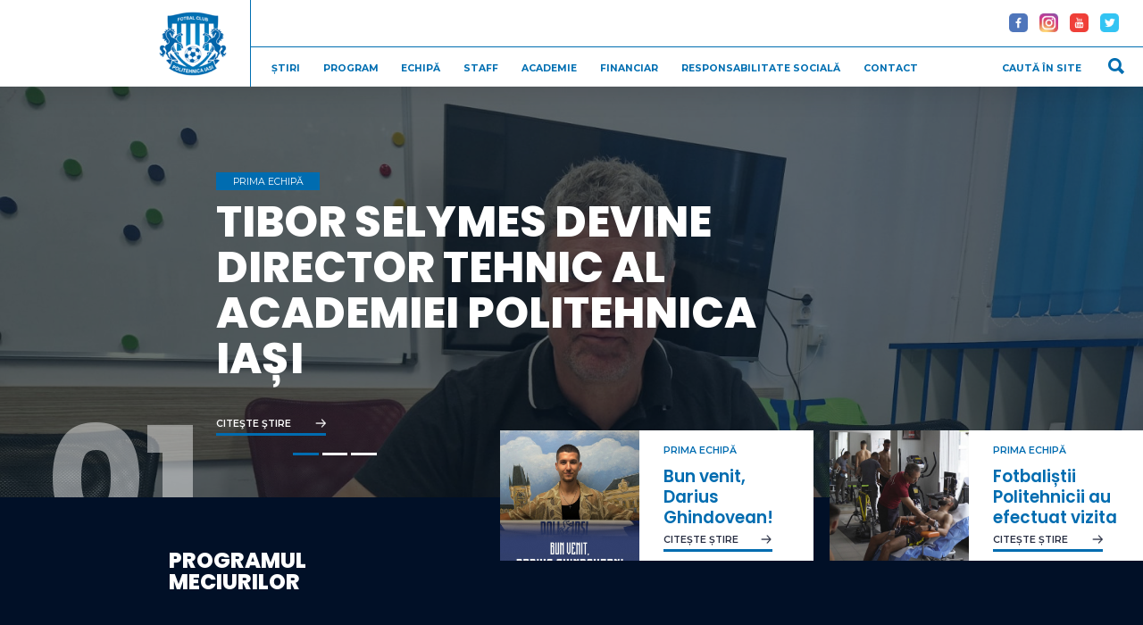

--- FILE ---
content_type: text/html; charset=UTF-8
request_url: https://www.politehnicaiasi.ro/
body_size: 6139
content:
<!DOCTYPE html>
<html>
    <head>
        <!-- Global site tag (gtag.js) - Google Analytics -->
        <script async src="https://www.googletagmanager.com/gtag/js?id=UA-25945563-1"></script>
        <script>
        window.dataLayer = window.dataLayer || [];
        function gtag(){dataLayer.push(arguments);}
        gtag('js', new Date());

        gtag('config', 'UA-25945563-1');
        </script>

        <meta charset="utf-8" />
        <title>CSM Politehnica Iași - Site oficial</title>
        <link href="https://fonts.googleapis.com/css2?family=Poppins:wght@600;700;800&display=swap&subset=latin-ext" rel="stylesheet" />
        <link href="https://fonts.googleapis.com/css2?family=Montserrat:wght@300;400;500;600;700&display=swap&subset=latin-ext" rel="stylesheet" />
        <link rel="stylesheet" type="text/css" href="//cdn.jsdelivr.net/npm/slick-carousel@1.8.1/slick/slick.css"/>
        <link href="/css/style_web_ii.css?v=0.1" rel="stylesheet" />
        <link href="/css/style_vlad.css?v=0.1" rel="stylesheet" />
        <meta name="viewport" content="width=device-width, minimum-scale=0.25, maximum-scale=1.0, initial-scale=1.0" />
        <meta property="og:title" content="CSM Politehnica Iași - Site Oficial" />
        <meta property="og:description" content="Afli toate noutăţile despre cea mai iubită echipă din Moldova #PutemPentruPoli" />
        <meta property="og:image" content="https://www.politehnicaiasi.ro/images/poli_share.jpg"/>
        <meta property="og:type" content="website"/>
    </head>
    <body>
        <!-- Load Facebook SDK for JavaScript -->
<div id="fb-root"></div>
      <script>
        window.fbAsyncInit = function() {
          FB.init({
            xfbml            : true,
            version          : 'v7.0',
            appId: '206397159488808',
          });
        };

        (function(d, s, id) {
        var js, fjs = d.getElementsByTagName(s)[0];
        if (d.getElementById(id)) return;
        js = d.createElement(s); js.id = id;
        js.src = 'https://connect.facebook.net/ro_RO/sdk/xfbml.customerchat.js';
        fjs.parentNode.insertBefore(js, fjs);
      }(document, 'script', 'facebook-jssdk'));</script>

      <!-- Your Chat Plugin code -->
      <div class="fb-customerchat"
        attribution=setup_tool
        page_id="250076141703285">
      </div>
<div id="header">
    <div id="logo">
        <div id="logo_image">
            <a href="/"><img
                src="/images/logo_poli_1945.png"
                alt="Logo Politehnica Iași"
            /></a>
        </div>
        <!--<div id="logo_text">
            <div id="logo_text_poli">
                POLITEHNICA IAȘI
            </div>-->
            <!--<div id="logo_text_putem">#IeșeniPentruPoli</div>-->
        <!--</div>-->
    </div>
    <div id="social_and_menu">
        <div id="social">
            <div class="social_icon">
                <a href="https://www.facebook.com/CSMPolitehnicaIasiOficial" target="_blank"
                    ><img src="/images/fb.jpg"
                /></a>
            </div>
            <div class="social_icon">
                <a href="https://www.instagram.com/csmpolitehnicaiasi/" target="_blank"
                    ><img src="/images/in.jpg"
                /></a>
            </div>
            <div class="social_icon">
                <a href="http://www.youtube.com/c/CSMPOLITEHNICAIAȘI" target="_blank"
                    ><img src="/images/yt.jpg"
                /></a>
            </div>
            <div class="social_icon">
                <a href="https://twitter.com/PolitehnicaIasi" target="_blank"
                    ><img src="/images/tw.jpg"
                /></a>
            </div>
        </div>
        <div class="menu_and_search">
            <div id="menu">
                <ul>
                    <li><a href="/stiri">ȘTIRI</a></li>
                    <li><a href="/program">PROGRAM</a></li>
                    <li><a href="/echipa">ECHIPĂ</a></li>
                    <li><a href="/staff">STAFF</a></li>
                    <li><a href="https://academiapoliiasi.ro/" target="_blank">ACADEMIE</a></li>
                    <li><a href="/financiar">FINANCIAR</a></li>
                    <li><a href="/responsabilitate-sociala-fotbalistica">RESPONSABILITATE SOCIALĂ</a></li>
                    <li><a href="mailto:contact@politehnicaiasi.ro" target="_blank">CONTACT</a></li>
                </ul>
            </div>
            <form action="/stiri" method="get" >
                <div class="search_site">
                    <input type="text" name="search_site" class="search_input_site" placeholder="CAUTĂ ÎN SITE"/>
                </div>
            </form>
        </div>
    </div>
    <div id="search_and_menu">
        <div id="search_header">
        <form action="/stiri?" >
            <div class="search_site">
                <input type="text" name="search_site" class="search_input_site" placeholder="CAUTĂ ÎN SITE"/>
            </div>
        </form>
        </div>
        <div id="mobile_menu">
            <img src="/images/menuicon.png" />
        </div>
    </div>
</div>
        <div id="first_section">
            <div id="slider">
                                <div class="slide" style="background: url('https://www.politehnicaiasi.ro/uploads/new-8b8add7cfaa97b4da678a77985eb8fb3.jpg'); background-position: top center; background-size: cover;">
                    <div class="slide_overlay"></div>
                    <div class="slide_content">
                        <div class="blue_tag">PRIMA ECHIPĂ</div>
                        <div class="slide_title">
                            Tibor Selymes devine Director Tehnic al Academiei Politehnica Iași                        </div>
                        <a href="/stire/tibor-selymes-devine-director-tehnic-al-academiei-politehnica-iasi">
                        <div class="linkable_white">CITEŞTE ŞTIRE</div>
                        </a>
                    </div>
                    <div class="slide_number">01</div>
                </div>
                                <div class="slide" style="background: url('https://www.politehnicaiasi.ro/uploads/new-192e974edec5cc7a1117487970d1caec.jpg'); background-position: top center; background-size: cover;">
                    <div class="slide_overlay"></div>
                    <div class="slide_content">
                        <div class="blue_tag">PRIMA ECHIPĂ</div>
                        <div class="slide_title">
                            Poli Iași - Petrolul în Playoff-ul Cupei României                        </div>
                        <a href="/stire/poli-iasi---petrolul-in-playoff-ul-cupei-romaniei">
                        <div class="linkable_white">CITEŞTE ŞTIRE</div>
                        </a>
                    </div>
                    <div class="slide_number">02</div>
                </div>
                                <div class="slide" style="background: url('https://www.politehnicaiasi.ro/uploads/new-2af3bd273acebb6fb14439ff87984c99.jpg'); background-position: top center; background-size: cover;">
                    <div class="slide_overlay"></div>
                    <div class="slide_content">
                        <div class="blue_tag">PRIMA ECHIPĂ</div>
                        <div class="slide_title">
                            Bilete la Poli Iași - Gloria Bistrița                        </div>
                        <a href="/stire/bilete-la-poli-iasi---gloria-bistrita">
                        <div class="linkable_white">CITEŞTE ŞTIRE</div>
                        </a>
                    </div>
                    <div class="slide_number">03</div>
                </div>
                            </div>
        </div>
        <div id="future_games">
            <div class="secondary_title">PROGRAMUL MECIURILOR</div>
            <div id="future_games_slider" class="future_games_content">

            




            </div>
            <div id="news_over">

            
                <div id="news_over_1">
                    <div class="image_news" style="background: url('https://www.politehnicaiasi.ro/uploads/new-699c72a0bd6626185abba6fa58e96f18.jpg'); background-position: top center; background-size: cover;">

                    </div>
                    <div class="news_over_content">
                        <div class="news_tag">PRIMA ECHIPĂ</div>
                        <div class="news_title">Bun venit, Darius Ghindovean!</div>
                        <div class="news_url">
                            <a class="linkable_blue" href="/stire/bun-venit-darius-ghindovean">CITEȘTE ȘTIRE</a>
                        </div>
                    </div>
                </div>

            


                <div id="news_over_2">
                    <div class="image_news" style="background: url('https://www.politehnicaiasi.ro/uploads/new-06271a102cabc90b0ea0649b57612f26.jpg'); background-position: top center; background-size: cover;">

                    </div>
                    <div class="news_over_content">
                        <div class="news_tag">PRIMA ECHIPĂ</div>
                        <div class="news_title">Fotbaliștii Politehnicii au efectuat vizita medicală</div>
                        <div class="news_url">
                            <a class="linkable_blue" href="/stire/fotbalistii-politehnicii-au-efectuat-vizita-medicala">CITEȘTE ȘTIRE</a>
                        </div>
                    </div>
                </div>

                        </div>
        </div>


        <div id="social_home">
            <div class="main_title">SOCIAL MEDIA</div>
            <div id="social_media_container">

            


            </div>
        </div>

    
        <div id="poli_iasi_tv">
            <div class="main_title">POLI IAȘI TV</div>
            <div class="main_video" style="background: url('https://img.youtube.com/vi/T4xqS_ixiqQ/hqdefault.jpg') center no-repeat; background-size: cover;">
                <div class="main_video_overlay"></div>
                <div class="main_video_content">
                    <div class="blue_tag">CLUB</div>
                    <div class="main_video_content_title">
                        Conferința de presă  15.5.2025 Vasile Miriuță, Xhuliano SKUKA                    </div>
                </div>
                <div class="main_video_link">
                    <a href="https://www.youtube.com/watch?v=T4xqS_ixiqQ" target="_blank">
                        <div class="linkable_white">VEZI VIDEO</div>
                    </a>
                </div>
            </div>
            <div class="second_video" style="background: url('https://img.youtube.com/vi/z7EcThX2GDM/hqdefault.jpg') center no-repeat; background-size: cover;">
                <div class="second_video_content">
                    <div class="second_video_content_margin">
                        <div class="video_tag">
                        CONFERINȚĂ                        </div>
                        <div class="video_title">
                            Conferința de presă  7.5.2025 Vasile Miriuță, Sekou CAMARA                        </div>
                    </div>
                    <div class="second_video_link">
                        <a href="https://www.youtube.com/watch?v=z7EcThX2GDM" target="_blank">
                            <div class="linkable_blue">VEZI VIDEO</div>
                        </a>
                    </div>
                </div>
            </div>
            <div class="third_video" >
                <div class="image_news" style="background: url('https://img.youtube.com/vi/by0g0zpCRo0/hqdefault.jpg') center no-repeat; background-size: cover;">

                </div>
                <div class="news_over_content">
                    <div class="news_tag">PRIMA ECHIPĂ<!--<span class="date_news"> / 09.06.2020</span>--></div>
                    <div class="news_title">Poli Interviu - 80 de ani de pasiune!</div>
                    <div class="news_url">
                        <a class="linkable_blue" href="https://www.youtube.com/watch?v=by0g0zpCRo0" target="_blank">VEZI VIDEO</a>
                    </div>
                </div>
            </div>
            <div class="fourth_video" >
                <div class="image_news" style="background: url('https://img.youtube.com/vi/YYbAxEGqE6k/hqdefault.jpg') center no-repeat; background-size: cover;">

                </div>
                <div class="news_over_content">
                    <div class="news_tag">CONFERINȚĂ<!--<span class="date_news"> / 09.06.2020</span>--></div>
                    <div class="news_title">Conferința de presă  25.4.2025 Vasile Miriuță</div>
                    <div class="news_url">
                        <a class="linkable_blue" href="https://www.youtube.com/watch?v=YYbAxEGqE6k" target="_blank">VEZI VIDEO</a>
                    </div>
                </div>
            </div>
        </div>
        <div id="newsletter">
            <div id="newsletter_content">
                <div class="newsletter_element">
                    <div class="newsletter_element_title">
                        Nume
                    </div>
                    <div class="newsletter_element_input">
                        <input type="text" value="" class="newsletterNume" id="newsletterNume" />
                    </div>
                </div>
                <div class="newsletter_element">
                    <div class="newsletter_element_title">
                        E-mail
                    </div>
                    <div class="newsletter_element_input">
                        <input type="text" value="" id="newsletterEmail" />
                    </div>
                </div>
                <div class="newsletter_element newsletter_element_large">
                    <div class="newsletter_element_title">
                        Data nașterii
                    </div>
                    <div class="newsletter_element_input">
                        <select id="newsletterZi">
                            <option value="">zi</option>
                            <option value='01'>01</option><option value='02'>02</option><option value='03'>03</option><option value='04'>04</option><option value='05'>05</option><option value='06'>06</option><option value='07'>07</option><option value='08'>08</option><option value='09'>09</option><option value='10'>10</option><option value='11'>11</option><option value='12'>12</option><option value='13'>13</option><option value='14'>14</option><option value='15'>15</option><option value='16'>16</option><option value='17'>17</option><option value='18'>18</option><option value='19'>19</option><option value='20'>20</option><option value='21'>21</option><option value='22'>22</option><option value='23'>23</option><option value='24'>24</option><option value='25'>25</option><option value='26'>26</option><option value='27'>27</option><option value='28'>28</option><option value='29'>29</option><option value='30'>30</option><option value='31'>31</option>                        </select>
                        <select id="newsletterLuna">
                            <option value="">luna</option>
                            <option value="01">Ian</option>
                            <option value="02">Feb</option>
                            <option value="03">Mar</option>
                            <option value="04">Apr</option>
                            <option value="05">Mai</option>
                            <option value="06">Iun</option>
                            <option value="07">Iul</option>
                            <option value="08">Aug</option>
                            <option value="09">Sep</option>
                            <option value="10">Oct</option>
                            <option value="11">Noi</option>
                            <option value="12">Dec</option>
                        </select>
                        <select id="newsletterAn">
                            <option value="">an</option>
                            <option value='2015'>2015</option><option value='2014'>2014</option><option value='2013'>2013</option><option value='2012'>2012</option><option value='2011'>2011</option><option value='2010'>2010</option><option value='2009'>2009</option><option value='2008'>2008</option><option value='2007'>2007</option><option value='2006'>2006</option><option value='2005'>2005</option><option value='2004'>2004</option><option value='2003'>2003</option><option value='2002'>2002</option><option value='2001'>2001</option><option value='2000'>2000</option><option value='1999'>1999</option><option value='1998'>1998</option><option value='1997'>1997</option><option value='1996'>1996</option><option value='1995'>1995</option><option value='1994'>1994</option><option value='1993'>1993</option><option value='1992'>1992</option><option value='1991'>1991</option><option value='1990'>1990</option><option value='1989'>1989</option><option value='1988'>1988</option><option value='1987'>1987</option><option value='1986'>1986</option><option value='1985'>1985</option><option value='1984'>1984</option><option value='1983'>1983</option><option value='1982'>1982</option><option value='1981'>1981</option><option value='1980'>1980</option><option value='1979'>1979</option><option value='1978'>1978</option><option value='1977'>1977</option><option value='1976'>1976</option><option value='1975'>1975</option><option value='1974'>1974</option><option value='1973'>1973</option><option value='1972'>1972</option><option value='1971'>1971</option><option value='1970'>1970</option><option value='1969'>1969</option><option value='1968'>1968</option><option value='1967'>1967</option><option value='1966'>1966</option><option value='1965'>1965</option><option value='1964'>1964</option><option value='1963'>1963</option><option value='1962'>1962</option><option value='1961'>1961</option><option value='1960'>1960</option><option value='1959'>1959</option><option value='1958'>1958</option><option value='1957'>1957</option><option value='1956'>1956</option><option value='1955'>1955</option><option value='1954'>1954</option><option value='1953'>1953</option><option value='1952'>1952</option><option value='1951'>1951</option><option value='1950'>1950</option><option value='1949'>1949</option><option value='1948'>1948</option><option value='1947'>1947</option><option value='1946'>1946</option><option value='1945'>1945</option><option value='1944'>1944</option><option value='1943'>1943</option><option value='1942'>1942</option><option value='1941'>1941</option><option value='1940'>1940</option><option value='1939'>1939</option><option value='1938'>1938</option><option value='1937'>1937</option><option value='1936'>1936</option><option value='1935'>1935</option><option value='1934'>1934</option><option value='1933'>1933</option><option value='1932'>1932</option><option value='1931'>1931</option><option value='1930'>1930</option><option value='1929'>1929</option><option value='1928'>1928</option><option value='1927'>1927</option><option value='1926'>1926</option><option value='1925'>1925</option><option value='1924'>1924</option><option value='1923'>1923</option><option value='1922'>1922</option><option value='1921'>1921</option><option value='1920'>1920</option>                        </select>
                    </div>
                </div>
                <div class="break"></div>
                <div id="newsletter_button_large">
                    Vreau să aflu întotdeauna primul noutățile despre
                    Politehnica
                </div>
            </div>
            <div id="newsletter_raspuns" class="newsletter_element_title">
                Îți mulțumim pentru că te-ai abonat!
            </div>
            <div id="newsletter_raspuns_existent" class="newsletter_element_title">
                Adresa ta există deja în baza de date.
            </div>
        </div>
        <a href="https://magazin.politehnicaiasi.ro/" target="_blank"><div id="magazin"></div></a>


        <div id="academie">
            <div class="main_title">ACADEMIE</div>
            <div class="main_video" style="background: url('https://www.politehnicaiasi.ro/uploads/new-5386eb9bb56f8594aba300fdd4ebd1a9.jpg') center no-repeat; background-size: cover;">
                <div class="main_video_overlay"></div>
                <div class="main_video_content">
                    <div class="blue_tag">JUNIORI</div>
                    <div class="main_video_content_title">
                        Juniorii Academiei Poli Iași, gata de startul campionatelor                    </div>
                </div>
                <div class="main_video_link">
                    <a href="/stire/juniorii-academiei-poli-iasi-gata-de-startul-campionatelor">
                        <div class="linkable_white">CITEȘTE ȘTIRE</div>
                    </a>
                </div>
            </div>
            <div class="second_video" style="background: url('https://www.politehnicaiasi.ro/uploads/new-5c0ec77235c2ea9d9deef4f22c0c9b5c.jpg') center no-repeat; background-size: cover;">
                <div class="second_video_content">
                    <div class="second_video_content_margin">
                        <div class="video_tag">
                            JUNIORI
                        </div>
                        <div class="video_title">
                            SELECȚIE LA ACADEMIA POLI IAȘI!                        </div>
                    </div>
                    <div class="second_video_link">
                        <a href="/stire/selectie-la-academia-poli-iasi">
                            <div class="linkable_blue">CITEȘTE ȘTIRE</div>
                        </a>
                    </div>
                </div>
            </div>
            <div class="third_video">
                <div class="image_news" style="background: url('https://www.politehnicaiasi.ro/uploads/new-fe0bff2a0c7f8a294e8d8d2760449597.jpg') center no-repeat; background-size: cover;">

                </div>
                <div class="news_over_content">
                    <div class="news_tag">JUNIORI</div>
                    <div class="news_title">FINAL DE SEZON PENTRU JUNIORII POLITEHNICII  ÎN CAMPIONATELE ELITELOR</div>
                    <div class="news_url">
                        <a class="linkable_blue" href="/stire/final-de-sezon-pentru-juniorii-politehnicii-in-campionatele-elitelor">CITEȘTE ȘTIRE</a>
                    </div>
                </div>
            </div>
            <div class="fourth_video">
                <div class="image_news" style="background: url('https://www.politehnicaiasi.ro/uploads/new-674ddf52c25d117aa27f6e91009183af.jpg') center no-repeat; background-size: cover;">

                </div>
                <div class="news_over_content">
                    <div class="news_tag">JUNIORI</div>
                    <div class="news_title">CLUBUL DIN COPOU SUSȚINE PERFECȚIONAREA ANTRENORILOR DIN ACADEMIE</div>
                    <div class="news_url">
                        <a class="linkable_blue" href="/stire/clubul-din-copou-sustine-perfectionarea-antrenorilor-din-academie">CITEȘTE ȘTIRE</a>
                    </div>
                </div>
            </div>
        </div>
        <div id="parteneri">

            <a href="http://www.primaria-iasi.ro/" target="_blank">
                <div class="partener partener-primarie">
                    <img src="/images/1 PRIMARIA IASI.png" />
                </div>
            </a>

            <div class="break"></div>

            <a>
                <div class="partener2">
                    <img src="/images/2 NIKE.png" />
                </div>
            </a>

            <a href="https://www.maxbet.ro/" target="_blank">
                <div class="partener2">
                    <img src="/images/mxb-new.png" />
                </div>
            </a>

            <a href="https://prodalcom.ro/" target="_blank" id="">
                <div class="partener2">
                    <img src="/images/4 PRODALCOM.png" />
                </div>
            </a>

            <a href="https://panifcom.ro/" target="_blank">
                <div class="partener2">
                    <img src="/images/5 PANIFCOM.png" />
                </div>
            </a>

            <a href="https://www.leier.ro/" target="_blank">
                <div class="partener2">
                    <img src="/images/6 LEIER.png" />
                </div>
            </a>

            <div class="break"></div>

            <a href="https://www.tarsin.ro/" target="_blank">
                <div class="partener2">
                    <img src="/images/7 TARSIN.png" />
                </div>
            </a>

            <a href="https://www.mado.ro/" target="_blank">
                <div class="partener2">
                    <img src="/images/8 MADO.png" />
                </div>
            </a>

            <a>
                <div class="partener2">
                    <img src="/images/9 PEPSI.png" />
                </div>
            </a>

            <a href="https://carpatina.ro/" target="_blank">
                <div class="partener2">
                    <img src="/images/10 CARPATINA.png" />
                </div>
            </a>

            <a href="https://www.vascar.ro/" target="_blank">
                <div class="partener2">
                    <img src="/images/11 VASCAR.png" />
                </div>
            </a>

            <div class="break"></div>

            <a href="https://www.avastar.ro/" target="_blank">
                <div class="partener2">
                    <img src="/images/12 AVASTAR.png" />
                </div>
            </a>

            <a href="https://thefootballbrain.ro/" target="_blank">
                <div class="partener2">
                    <img src="/images/LOGO TFB negru.png" />
                </div>
            </a>

            <a href="https://wink.ro/" target="_blank">
                <div class="partener2">
                    <img src="/images/14 WINK.png" />
                </div>
            </a>


            <a href="https://www.recosport.ro/" target="_blank">
                <div class="partener2">
                    <img src="/images/15 RECO SPORT.png" />
                </div>
            </a>

            <div class="break"></div>

            <a href="https://www.fortis.ro/" target="_blank">
                <div class="partener2">
                    <img src="/images/FORTIS.png" />
                </div>
            </a>

            <a href="https://alchimeia.ro/" target="_blank">
                <div class="partener2">
                    <img src="/images/alchimeia.jpg" />
                </div>
            </a>

            <!--<a href="https://www.footballcoin.io/ro/" target="_blank">
                <div class="partener">
                    <img src="/images/fc_parteneri.png" />
                </div>
            </a>-->

            <!-- <a href="https://www.dedeman.ro/" target="_blank">
                <div class="partener2">
                    <img src="/images/dedeman_parteneri.png" />
                </div>
            </a>

            <a href="http://www.kolosgroup.ro/" target="_blank">
                <div class="partener2">
                    <img src="/images/kolos-group.png" />
                </div>
            </a> -->

            <!-- <a href="https://casalebada.ro/" target="_blank">
                <div class="partener2">
                    <img src="/images/casa-lebada.jpg" />
                </div>
            </a> -->

            <!--<a href="https://www.origyn.ro/" target="_blank">
                <div class="partener">
                    <img src="/images/origyn.png" />
                </div>
            </a>-->

            <!--<a href="http://www.ead.ro/" target="_blank">
                <div class="partener2">
                    <img src="/images/ead-logo.png" />
                </div>
            </a>-->

            <!-- <a href="https://kosarom.ro/" target="_blank">
                <div class="partener2">
                    <img src="/images/kosarom.jpg" />
                </div>
            </a> -->

            <!--<a href="http://www.izvorulminunilor.ro/" target="_blank">
                <div class="partener2">
                    <img src="/images/izvorul-minunilor.jpg" />
                </div>
            </a>-->


            <!--<a href="https://www.taqtmedia.ro/" target="_blank">
                <div class="partener2">
                    <img src="/images/taqt.png" />
                </div>
            </a>
            <div class="break"></div>

            <a href="https://www.sinaps.ro/" target="_blank">
                <div class="partener2">
                    <img src="/images/sinaps.png" />
                </div>
            </a>-->

            <!--
            <a href="https://www.fit4you.ro/" target="_blank">
                <div class="partener2">
                    <img src="/images/fit4you.jpg" />
                </div>
            </a>

            <a href="https://www.cramahermeziu.ro/" target="_blank">
                <div class="partener2">
                    <img src="/images/crama-hermeziu.png" />
                </div>
            </a>-->

            <!--
            <a href="https://www.fitermanpharma.ro/" target="_blank">
                <div class="partener2">
                    <img src="/images/fiterman.jpeg" />
                </div>
            </a>-->

            <!--
            <a href="https://www.joma.ro/" target="_blank">
                <div class="partener2">
                    <img src="/images/joma.png" />
                </div>
            </a>-->

            <!-- <a href="https://pegconstruct.ro/" target="_blank">
                <div class="partener2">
                    <img src="/images/peg.png" />
                </div>
            </a>

            <a href="https://panifcom.ro/" target="_blank">
                <div class="partener2">
                    <img src="/images/panifcom.png" />
                </div>
            </a>
            <div class="break"></div> -->

            <!--<a href="https://superbet.ro/" target="_blank">
                <div class="partener">
                    <img src="/images/sb_parteneri.png" />
                </div>
            </a>-->

        </div>
<div id="footer">
    <div class="footer_menu">
        <div class="footer_menu_item has_submenu">
            <a href="#" class="footer_menu_title">NOUTĂȚI</a>
            <div class="footer_submenu">
                <a href="/stiri">PRIMA ECHIPĂ</a>
                <a href="/stiri">PRIMAVERA</a>
                <a href="/academie">JUNIORI</a>
                <a href="/staff">CLUB</a>
                <a href="https://magazin.politehnicaiasi.ro/" target="_blank">MAGAZIN</a>
            </div>
        </div>
        <div class="footer_menu_item has_submenu">
            <a href="#" class="footer_menu_title">BILETE</a>
            <div class="footer_submenu">
                <a href="https://www.entertix.ro/evenimente/18942/poli-iasi-fcu-craiova-22-octombrie-2023-stadionul-emil-alexandrescu-iasi.html" target="_blank">CUMPĂRĂ ONLINE</a>
                <a href="https://www.entertix.ro/evenimente/18942/poli-iasi-fcu-craiova-22-octombrie-2023-stadionul-emil-alexandrescu-iasi.html" target="_blank">PROGRAM CASE</a>
                <a href="https://www.entertix.ro/evenimente/18942/poli-iasi-fcu-craiova-22-octombrie-2023-stadionul-emil-alexandrescu-iasi.html" target="_blank">REDUCERI</a>
                <a href="https://www.entertix.ro/evenimente/18942/poli-iasi-fcu-craiova-22-octombrie-2023-stadionul-emil-alexandrescu-iasi.html" target="_blank">ABONAMENTE</a>
            </div>
        </div>
        <div class="footer_menu_item has_submenu">
            <a href="#" class="footer_menu_title">MECIURI</a>
            <div class="footer_submenu">
                <a href="/program">LIGA 1</a>
                <a href="/program">CUPA ROMÂNIEI</a>
                <a href="#">CLASAMENT</a>
                <a href="#">JUNIORI ELITE</a>
            </div>
        </div>
        <div class="two_menus_box">
            <div class="footer_menu_item has_submenu">
                <a href="#" class="footer_menu_title">SUPORTERI</a>
                <div class="footer_submenu">
                    <a href="#">COMUNITATE</a>
                    <a href="#">SOCIOS</a>
                </div>
            </div>
            <div class="footer_menu_item has_submenu">
                <a href="#" class="footer_menu_title">STADION</a>
                <div class="footer_submenu">
                    <a href="#">PROGRAM</a>
                    <a href="#">INFORMAȚII</a>
                </div>
            </div>
        </div>
        <div class="singular_items">
            <div class="footer_menu_item">
                <a href="#" class="footer_menu_title">PARTENERI</a>
            </div>
            <div class="footer_menu_item">
                <a href="#" class="footer_menu_title">NEWSLETTER</a>
            </div>
            <div class="footer_menu_item">
                <a href="#" class="footer_menu_title">APLICAȚIE MOBILĂ</a>
            </div>
        </div>
    </div>
</div>
<div id="subfooter">
    <div class="subfooter_links">
        <a href="#">POLITICA DE CONFIDENȚIALITATE</a>
        <a href="#">TERMENI ȘI CONDIȚII</a>
        <a href="#">FAQ</a>
        <a href="mailto:contact@politehnicaiasi.ro" target="_blank">CONTACT</a>
        <a>COPYRIGHT 1945 - 2026 POLI IAȘI</a>
    </div>
</div>
<div id="brandweb"><img src="/images/brandweb.png" /></div>
        <script src="https://ajax.googleapis.com/ajax/libs/jquery/3.1.1/jquery.min.js"></script>
        <script type="text/javascript" src="//cdn.jsdelivr.net/npm/slick-carousel@1.8.1/slick/slick.min.js"></script>
        <script src="/js/jquery.bxslider.js"></script>
        <script src="/js/moment-with-locales.js"></script>
        <script src="/js/scripts_web_ii.js"></script>
        <script src="/js/moment.js"></script>
        <script src="/js/scripts_vlad.js"></script>

    </body>
</html>


--- FILE ---
content_type: text/css
request_url: https://www.politehnicaiasi.ro/css/style_web_ii.css?v=0.1
body_size: 5980
content:
body {
  margin: 7.552vw 0 0 0;
  padding: 0;
  font-family: "Montserrat", sans-serif;
}

.main_title {
  font-size: 4.6875vw;
  color: #282e42;
  font-family: "Poppins", sans-serif;
  font-weight: 700;
}

/* HEADER ------------------------------------------ */

#header {
  height: 7.552vw;
  background: #fff;
  display: flex;
  position: fixed;
  top: 0;
  z-index: 99999999999999999;
  width: 100%;
  transition: top 0.2s ease-in-out;
  -webkit-box-shadow: 10px 10px 26px 0px rgba(0, 0, 0, 0.1);
  -moz-box-shadow: 10px 10px 26px 0px rgba(0, 0, 0, 0.1);
  box-shadow: 10px 10px 26px 0px rgba(0, 0, 0, 0.1);
}

.nav-up {
  top: -7.552vw !important;
}

#logo {
  width: 21.8854vw;
  border-right: 1px solid #006eb1;
  height: 7.552vw;
  display: flex;
}

#logo_image {
  margin-left: 13.90625vw;
  padding-top: 0.9895vw;
}

#logo_image img {
  width: 5.9375vw;
}

#social_and_menu {
  flex-grow: 1;
}

#social {
  width: 100%;
  border-bottom: 1px solid #006eb1;
  height: 4.1145vw;
  display: flex;
  align-items: center;
  justify-content: flex-end;
  box-sizing: border-box;
  padding-right: 1.0833vw;
}

.social_icon {
  margin-right: 1vw;
  width: 1.6667vw;
  height: 1.6667vw;
}

div.social_icon img {
  width: 1.6667vw;
}

#logo_text_poli {
  font-size: 1.5625vw;
  color: #006db0;
  font-family: "Poppins", sans-serif;
  font-weight: 700;
  padding-top: 2.1vw;
  padding-left: 1.1458vw;
}
#logo_text_putem {
  font-family: "Montserrat", sans-serif;
  padding-left: 1.1458vw;
  font-weight: 500;
  font-size: 0.833vw;
  color: #006db0;
}

#menu ul {
  list-style-type: none;
  padding: 0;
  /* margin: 1.3583vw 0 0 3.75vw; */
  margin: 0px;
  font-family: "Montserrat", sans-serif;
  font-weight: 700;
  display: flex;
}

#menu ul li {
  padding-right: 2.0312vw;
}

#menu ul li a {
  color: #006fb2;
  text-decoration: none;
  font-size: 0.8333vw;
}

#menu ul li a:hover {
  color: #34c4f3;
}

/* END HEADER ------------------------------------------ */

/* SLIDER ------------------------------------------ */

#slider {
  height: 35.9375vw;
  background: #ddd;
}

.slide {
  width: 100%;
  height: 35.9375vw;
  /*background: url("/images/slide_back.jpg") center no-repeat;
    background-size: cover;*/
  position: relative;
}

.slide_squad {
  background: url("/images/hero.jpg") center no-repeat;
  background-size: cover;
}

.slide_overlay {
  width: 100%;
  height: 35.9375vw;
  position: absolute;
  z-index: 2;
  top: 0;
  left: 0;
  background: rgba(1, 16, 29, 0.6);
}

.slide_content {
  left: 18.9062vw;
  top: 7.3958vw;
  z-index: 4;
  position: absolute;
}

.slide_number {
  position: absolute;
  z-index: 3;
  bottom: -8.5vw;
  left: 4.1666vw;
  color: rgba(255, 255, 255, 0.45);
  font-family: "Poppins", sans-serif;
  font-weight: 800;
  font-size: 13.0208vw;
}

.slide_title {
  font-family: "Poppins", sans-serif;
  font-weight: 800;
  font-size: 3.75vw;
  color: #fff;
  text-transform: uppercase;
  line-height: 4vw;
  padding-top: 1vw;
  padding-bottom: 2.8125vw;
  width: 55vw;
}

.bx-wrapper {
  position: relative;
}

.bx-controls {
  position: absolute;
  z-index: 9999;
  top: 32.0833vw;
  left: 25.625vw;
}

div.bx-pager-item a {
  display: inline-block;
  text-indent: -9999px;
  width: 2.2395vw;
  height: 0.2083vw;
  background: #fff;
  margin-right: 0.3125vw;
}

div.bx-pager-item a.active {
  background: #006cb0;
}

.bx-pager {
  display: flex;
}

/*.bx-pager-item {
display: none;
}*/

/* END SLIDER ------------------------------------------ */

/* FUTURE GAMES ------------------------------------------ */
#future_games {
  height: 27.1875vw;
  background: #011027;
}

#future_games_1 {
  width: 36.927vw;
  background: #001a50;
}

#future_games_2 {
  width: 26.927vw;
  background: #006cb0;
}

#future_games_3 {
  background: #011027;
  flex-grow: 1;
  position: relative;
}

#news_over {
  position: absolute;
  z-index: 9999;
  right: 0;
  top: -5.8333vw;
  display: flex;
}

#news_over_1 {
  background: #fff;
  width: 27.3958vw;
  height: 11.4062vw;
  margin-right: 1.4583vw;
}

#news_over_2 {
  background: #fff;
  width: 27.3958vw;
  height: 11.4062vw;
}

/* END FUTURE GAMES ------------------------------------------ */

/* SOCIAL MEDIA ------------------------------------------ */

#social_home {
  margin-left: 14.7916vw;
  margin-top: 6.7708vw;
  background: url("/images/follow.jpg") top right no-repeat;
  background-size: 115%;
}

#social_media_container {
  display: flex;
  margin-top: 2.5vw;
}

.social_media_element {
  width: 16.6667vw;
  margin-right: 1.0937vw;
}

div.social_media_element_img {
  width: 16.6667vw;
  height: 9.6667vw;
}

.social_media_text {
  font-family: "Montserrat", sans-serif;
  font-weight: 600;
  color: #282e42;
  font-size: 0.8333vw;
  margin-top: 1vw;
  margin-bottom: 1.5625vw;
  height: 57px;
  overflow: hidden;
}

.social_media_source_container {
  display: flex;
  align-items: center;
}

.social_media_source_image {
  width: 2.3958vw;
  margin-right: 0.8854vw;
}

.social_media_source_text {
  color: #7b4daf;
  font-family: "Montserrat", sans-serif;
  font-size: 0.7812vw;
  letter-spacing: 0.1vw;
}

.social_media_source_text_small {
  font-size: 0.625vw;
}

/* END SOCIAL MEDIA ------------------------------------------ */

/* POLI IASI TV ------------------------------------------ */

#poli_iasi_tv {
  margin-left: 14.7916vw;
  margin-top: 8.8541vw;
  background: url("/images/video.jpg") top right no-repeat;
  background-size: 115%;
  position: relative;
}

.main_video {
  margin-top: 1.3541vw;
  width: 51.0416vw;
  height: 29.7395vw;
  background: url("/images/main_video.jpg") center;
  background-size: cover;
  margin-left: -14.7916vw;
  position: relative;
}

.main_video_overlay {
  position: absolute;
  z-index: 2;
  width: 51.0416vw;
  height: 29.7395vw;
  background: rgba(1, 16, 29, 0.6);
}

.main_video_content {
  position: absolute;
  z-index: 3;
  top: 17.1875vw;
  left: 14.7916vw;
  font-weight: 300;
}

.main_video_link {
  left: 14.7916vw;
  position: absolute;
  z-index: 4;
  bottom: 1.9062vw;
}

.second_video_link {
  position: absolute;
  z-index: 5;
  bottom: 1.9062vw;
  left: 2.1875vw;
}

.blue_tag {
  background: #006cb0;
  color: #fff;
  font-family: "Montserrat", sans-serif;
  font-size: 0.8333vw;
  padding: 0.2766vw 1.4541vw;
  display: inline;
}

.main_video_content_title {
  color: #fff;
  font-family: "Poppins", sans-serif;
  font-weight: 800;
  font-size: 1.875vw;
  width: 26.0416vw;
  line-height: 2vw;
  margin-top: 1.7187vw;
  margin-bottom: 2.375vw;
}

.linkable_white {
  color: #fff;
  font-family: "Montserrat", sans-serif;
  font-size: 0.8333vw;
  font-weight: 600;
  display: inline;
  border-bottom: 0.2083vw solid #006cb0;
  padding-right: 3.0208vw;
  padding-bottom: 0.3645vw;
  background: url("/images/arrow_white.png") right 0.1vw no-repeat;
  background-size: 1vw;
}

.linkable_blue {
  color: #282e42;
  font-family: "Montserrat", sans-serif;
  font-size: 0.8333vw;
  font-weight: 600;
  display: inline;
  border-bottom: 0.2083vw solid #006cb0;
  padding-right: 3.0208vw;
  padding-bottom: 0.3645vw;
  background: url("/images/arrow_blue.png") right 0.1vw no-repeat;
  background-size: 1vw;
}

.second_video {
  width: 26.302vw;
  height: 24.8437vw;
  background: url("/images/second_video.jpg") center;
  background-size: cover;
  position: absolute;
  z-index: 3;
  top: 10.6vw;
  left: 29.1904vw;
  -webkit-box-shadow: 10px 10px 26px 0px rgba(0, 0, 0, 0.1);
  -moz-box-shadow: 10px 10px 26px 0px rgba(0, 0, 0, 0.1);
  box-shadow: 10px 10px 26px 0px rgba(0, 0, 0, 0.1);
}

.second_video_content {
  background: #f4f4f4;
  position: absolute;
  bottom: 0;
  right: 0;
  width: 19.2187vw;
  height: 11.4583vw;
}

.second_video_content_margin {
  margin: 0 2.1875vw;
}

.video_tag {
  font-family: "Montserrat", sans-serif;
  font-size: 0.8333vw;
  font-weight: 600;
  color: #006cb0;
  margin-top: 1.4583vw;
  margin-bottom: 0.8583vw;
}

.video_title {
  color: #282e42;
  font-family: "Poppins", sans-serif;
  font-weight: 800;
  font-size: 1.4583vw;
  line-height: 1.5vw;
}

.third_video {
  position: absolute;
  z-index: 4;
  top: 10.6vw;
  right: 0vw;
  background: #fff;
  width: 27.3958vw;
  height: 11.4062vw;
  -webkit-box-shadow: 10px 10px 26px 0px rgba(0, 0, 0, 0.1);
  -moz-box-shadow: 10px 10px 26px 0px rgba(0, 0, 0, 0.1);
  box-shadow: 10px 10px 26px 0px rgba(0, 0, 0, 0.1);
}

.fourth_video {
  position: absolute;
  z-index: 4;
  bottom: 2.7083vw;
  right: 0vw;
  background: #fff;
  width: 27.3958vw;
  height: 11.4062vw;
  -webkit-box-shadow: 10px 10px 26px 0px rgba(0, 0, 0, 0.1);
  -moz-box-shadow: 10px 10px 26px 0px rgba(0, 0, 0, 0.1);
  box-shadow: 10px 10px 26px 0px rgba(0, 0, 0, 0.1);
}

/* END POLI IASI TV ------------------------------------------ */

/* NEWSLETTER ------------------------------------------ */

#newsletter {
  background: url("/images/news_back.jpg") top center no-repeat;
  background-size: 100%;
  width: 100%;
  margin-top: 5vw;
}

#newsletter_content {
  width: 49.6041vw;
  margin: 0 auto;
  display: flex;
  padding-top: 5.2083vw;
  flex-wrap: wrap;
}

.newsletter_element {
  margin-right: 1.0937vw;
}

.newsletter_element {
  margin-right: 0;
  width: 16.302vw;
}

.newsletter_element_title {
  color: #282e42;
  font-family: "Poppins", sans-serif;
  font-weight: 800;
  font-size: 1.4583vw;
}

.newsletter_element_input input {
  font-family: "Montserrat", sans-serif;
  font-size: 0.9375vw;
  font-weight: 600;
  color: #006cb0;
  border: 1px solid #282e42;
  padding: 0.5854vw 1.1979vw;
  width: 12.0312vw;
}

.newsletter_element_input select {
  font-family: "Montserrat", sans-serif;
  font-size: 0.9375vw;
  font-weight: 600;
  color: #006cb0;
  border: 1px solid #282e42;
  padding: 0.5854vw 0vw;
  text-align-last: center;
  width: 5.052vw;
}
select {
  -webkit-appearance: none;
  -moz-appearance: none;
}
select::-ms-expand {
  display: none;
}

#newsletter_button_large {
  font-family: "Montserrat", sans-serif;
  font-size: 0.9375vw;
  font-weight: 600;
  color: #fff;
  background: #006cb0;
  padding: 0.7vw 1.25vw;
  -webkit-box-shadow: 10px 10px 26px 0px rgba(0, 0, 0, 0.1);
  -moz-box-shadow: 10px 10px 26px 0px rgba(0, 0, 0, 0.1);
  box-shadow: 10px 10px 26px 0px rgba(59, 39, 39, 0.1);
  margin-top: 1.3541vw;
  width: 45.65vw;
  cursor: pointer;
}

#newsletter_button_large:hover {
  background: #34c4f3;
}

.break {
  flex-basis: 100%;
  height: 0;
}

/* END NEWSLETTER ------------------------------------------ */

/* MAGAZIN ------------------------------------------ */

#magazin {
  background: url("/images/magazin_back.jpg") top center no-repeat;
  background-size: 100%;
  height: 31.6667vw;
  width: 100%;
  margin-top: 5.1041vw;
}

/* END MAGAZIN ------------------------------------------ */

/* ACADEMIE ------------------------------------------ */

#academie {
  margin-left: 14.7916vw;
  margin-top: 8.8541vw;
  background: url("/images/video.jpg") top right no-repeat;
  background-size: 115%;
  position: relative;
}

/* END ACADEMIE ------------------------------------------ */

/* PARTENERI ------------------------------------------ */

#parteneri {
  background: url("/images/parteneri_back.jpg") top center no-repeat;
  background-size: 100%;
  width: 100%;
  margin-top: 5.1041vw;
  margin-bottom: 2vw;
  display: flex;
  flex-wrap: wrap;
  justify-content: center;
  padding-top: 5.7291vw;
  align-items: center;
  padding-top: 150px;
}

#parteneri div.partener_poli {
  margin-bottom: 2vw;
}

#parteneri div.partener_poli img {
  max-width: 5.9375vw;
}

#parteneri div.partener {
  margin: 2vw;
}

#parteneri div.partener img {
  max-width: 12.76vw;
}

#footer {
  background: #f4f4f4;
  height: 25.4687vw;
  width: 100%;
}
#subfooter {
  background: #e0e0e0;
  height: 4.6875vw;
  width: 100%;
}
#brandweb {
  width: 100%;
  height: 6.4166vw;
  display: flex;
  justify-content: center;
  align-items: center;
}

#brandweb img {
  max-width: 11.7187vw;
}
/* CODE ADDED - desktop */
#search_and_menu {
  display: none;
}
.image_news {
  width: 12.1875vw;
  height: 100%;
  float: left;
}
.image_news img {
  width: 100%;
  height: auto;
}
.news_over_content {
  float: left;
  clear: right;
  width: calc(100% - 12.1875vw);
  padding: 1.25vw 2.0833vw 0px;
  box-sizing: border-box;
}
.news_tag {
  font-family: "Montserrat", sans-serif;
  font-size: 0.8333vw;
  font-weight: 600;
  color: #006cb0;
  margin-bottom: 0.8583vw;
}
.news_title {
  font-family: "Poppins", sans-serif;
  font-weight: 600;
  font-size: 1.4583vw;
  line-height: 1.822167vw;
  color: #006cb0;
  height: 5.520833vw;
  overflow: hidden;
}
a {
  text-decoration: none;
  color: inherit;
}
#future_games {
  position: relative;
}
#future_games .secondary_title {
  position: absolute;
  max-width: 13vw;
  left: 14.7916vw;
  top: 4.635vw;
}
#future_games .future_games_content {
  display: flex;
  width: 100%;
  height: 100%;
}
.secondary_title {
  color: #fff;
  font-family: "Poppins", sans-serif;
  font-weight: 800;
  font-size: 1.875vw;
  line-height: 1.875vw;
}
.future_games_content * {
  box-sizing: border-box;
}
.future_games_content > div {
  padding-top: 11.45833vw;
  text-align: center;
}
.game_tag,
.future_game_details span {
  color: #fff;
  font-size: 0.78125vw;
  font-weight: 400;
  font-family: "Montserrat", sans-serif;
  letter-spacing: 0.1vw;
}
#future_games_1 {
  padding-left: 14.7916vw;
  padding-right: 3.90625vw;
  text-align: center;
}
.squad_badge {
  width: 6.25vw;
  text-align: center;
}
.squad_logo > img {
  width: 4.6875vw;
}
.game_box_content {
  display: flex;
  width: 100%;
  flex-direction: row;
}
.squad_title {
  color: #fff;
  font-size: 0.78125vw;
  font-weight: 600;
  font-family: "Montserrat", sans-serif;
  padding-top: 0.3645833vw;
}
.txt_game_box {
  color: #fff;
  font-size: 1.875vw;
  font-weight: 700;
  font-family: "Montserrat", sans-serif;
  line-height: 4.6875vw;
  margin-left: 1.5625vw;
  margin-right: 1.5625vw;
}
.future_game_details span {
  width: 100%;
  display: inline-block;
}
.future_game_details span.arena {
  margin-bottom: 0.20833vw;
  text-transform: uppercase;
}
.game_tag {
  margin-bottom: 1.5625vw;
  text-transform: uppercase;
}
.future_game_details {
  margin-top: 1.25vw;
}
#future_games_2 {
  padding-left: 4.4270833vw;
  padding-right: 4.4270833vw;
}
#future_games_3 {
  padding-left: 4.4270833vw;
  padding-right: 13vw;
}
.news_tag span.date_news {
  color: #282e42;
}
.third_video .news_title,
.fourth_video .news_title {
  color: #282e42;
  font-weight: 800;
}
.subfooter_links {
  box-sizing: border-box;
  width: 100%;
  padding-left: 19.270833vw;
  display: flex;
  height: 100%;
  align-items: center;
}
.subfooter_links a {
  line-height: 1.5625vw;
  font-size: 0.9375vw;
  color: #282e42;
  font-weight: 700;
  font-family: "Montserrat", sans-serif;
  margin-right: 2.604166vw;
}
.subfooter_links a:last-child {
  color: #006cb0;
  margin-right: 0px;
  margin-left: 0.6770833vw;
}
.footer_menu_title {
  font-family: "Poppins", sans-serif;
  font-weight: 700;
  color: #282e42;
  font-size: 1.25vw;
  line-height: 1.5625vw;
}
.footer_submenu a {
  line-height: 1.5625vw;
  font-size: 0.78125vw;
  color: #282e42;
  font-weight: 400;
  font-family: "Montserrat", sans-serif;
  letter-spacing: 0.1vw;
  display: inline-block;
  width: 100%;
}
.footer_menu {
  box-sizing: border-box;
  width: 100%;
  padding-left: 19.270833vw;
  height: 100%;
  padding-top: 4.4270833vw;
}
.footer_menu_item.has_submenu {
  float: left;
  width: auto;
  max-width: 11.45833vw;
}
.footer_submenu {
  padding-top: 2.3475vw;
}
.footer_menu_item {
  margin-bottom: 0.573vw;
}
.menu_and_search {
  display: flex;
  flex-direction: row;
  align-items: center;
  height: 3.38541667vw;
  box-sizing: border-box;
  padding-left: 1.75vw;
  padding-right: 2.0833vw;
  justify-content: space-between;
}
input.search_input_site {
  height: 0.9375vw;
  border-radius: 0px;
  padding: 0px 1.145833vw 0px 0px;
  border: none;
  color: #006fb2;
  font-size: 0.833vw;
  font-weight: 700;
  font-family: "Montserrat", sans-serif;
  outline: none;
  width: 9.11vw;
}
.search_input_site::-webkit-input-placeholder {
  color: #006fb2;
  font-family: "Montserrat", sans-serif;
  font-size: 0.833vw;
  font-weight: 700;
}
.search_input_site::-moz-placeholder {
  color: #006fb2;
  font-family: "Montserrat", sans-serif;
  font-size: 0.833vw;
  font-weight: 700;
}
.search_input_site:-ms-input-placeholder {
  color: #006fb2;
  font-family: "Montserrat", sans-serif;
  font-size: 0.833vw;
  font-weight: 700;
}
.search_input_site:-moz-placeholder {
  color: #006fb2;
  font-family: "Montserrat", sans-serif;
  font-size: 0.833vw;
  font-weight: 700;
}
.search_site {
  position: relative;
}
.search_site:after {
  content: url("/images/searchicon.png");
  width: 0.9375vw;
  height: 0.9375vw;
  position: absolute;
  right: 0px;
  top: 0px;
}
* {
  outline: none;
}
.two_menus_box {
  float: left;
  width: auto;
  max-width: 11.45833vw;
}
.two_menus_box > div:last-child {
  margin-top: 1.40625vw;
}
.two_menus_box > div:last-child .footer_submenu {
  padding-top: 1.145833vw;
}

.squad_first_section .slide {
  background-image: url(/images/hero.jpg);
  background-size: cover;
  background-position: top center;
}
.links_group > div {
  box-sizing: border-box;
  width: 7.96875vw;
  float: left;
}
.links_group > div .linkable_white {
  display: block;
  margin-bottom: 1.25vw;
}
.links_group > div:first-child {
  margin-right: 3.75vw;
}
.simple_section {
  display: inline-block;
  width: 100%;
  padding-top: 11.145833vw;
  position: relative;
}
.container_squad {
  width: 83.34vw;
  display: flex;
  flex-wrap: wrap;
  margin: 0 auto;
}
.simple_section * {
  box-sizing: border-box;
}
.item_squad {
  width: 20.0520833vw;
  margin-right: 1.041667vw;
  float: left;
  border: 0.0520833vw solid #e5e5e5;
  height: 30.3020833vw;
  position: relative;
  margin-bottom: 1.09375vw;
}
.item_squad:nth-child(4n) {
  margin-right: 0px;
}
.player_image_and_number {
  width: 100%;
  height: auto;
  position: relative;
}
.player_number {
  position: absolute;
  bottom: 0.20833vw;
  font-size: 0.9375vw;
  font-weight: 600;
  color: #fff;
  width: 2.0833vw;
  height: 2.0833vw;
  text-align: center;
  background-color: #006cb0;
  left: 1.25vw;
  padding-top: 0.520833vw;
}
.player_infos_and_name {
  padding: 0.625vw 1.25vw 0px;
}
.player_info {
  font-size: 0.7291667vw;
  color: #006cb0;
  font-weight: 600;
  margin-bottom: 0.625vw;
}
.player_name {
  font-size: 1.45833vw;
  font-weight: 800;
  color: #282e42;
  line-height: 1.5625vw;
  font-family: "Poppins", sans-serif;
}
.player_name > span {
  text-transform: uppercase;
}
.player_social_media {
  position: absolute;
  right: 0.0520833vw;
  bottom: -0.1041667vw;
}
.player_social_media a {
  display: block;
  float: left;
  margin-left: 0.0520833vw;
}

/* #CODE ADDED - desktop */
/* Footer */
.partener2 {
  margin: 1vw;
}
.partener2 img {
  max-width: 6.38vw;
}
.partener-primarie img {
  max-width: 5vw;
}
/* #Footer */
@media screen and (max-width: 1024px) {
  * {
    box-sizing: border-box;
  }
  body {
    margin: 126px 0px 0px;
  }
  #header {
    height: auto;
    flex-wrap: wrap;
  }
  #logo {
    width: 210px;
    height: 75px;
    padding-right: 18px;
  }
  #logo_image {
    margin-left: 0px;
    padding-top: 15px;
    margin-right: 9px;
    padding-left: 20px;
  }
  #logo_image img {
    width: 48px;
    height: auto;
  }
  #logo_text_poli {
    font-size: 12.6px;
    padding-top: 24px;
    padding-left: 0;
  }
  #logo_text_putem {
    padding-left: 0px;
    font-size: 6.72px;
  }
  #search_and_menu {
    display: flex;
    width: 100%;
    height: 51px;
    border-top: 1px solid #006eb1;
    align-items: center;
    padding: 0px 20px;
    justify-content: space-between;
  }
  #social_and_menu {
    flex-grow: unset;
    width: calc(100% - 210px);
    height: 75px;
  }
  #social {
    height: 100%;
    border-bottom: none;
    padding-right: 10px;
  }
  .social_icon {
    margin-right: 10px;
    width: 20px;
    height: 20px;
  }
  div.social_icon img {
    width: 100%;
  }
  .nav-up {
    top: -126px !important;
  }
  #first_section {
    width: 100%;
  }
  #first_section .bx-wrapper .bx-viewport,
  #first_section .bx-wrapper .bx-viewport #slider,
  #first_section .bx-wrapper .bx-viewport #slider > .slide {
    height: 516px !important;
  }
  .slide_overlay {
    height: 100%;
  }
  .slide_content {
    left: 20px;
    top: 160px;
  }
  .blue_tag {
    font-size: 12px;
    font-weight: 300;
    padding: 3px 23px;
  }
  .slide_title {
    font-size: 40px;
    line-height: 45px;
    padding-top: 18px;
    padding-bottom: 0;
    margin-bottom: 22px;
    display: -webkit-box;
    -webkit-line-clamp: 4;
    -webkit-box-orient: vertical;
    overflow: hidden;
    text-overflow: ellipsis;
    width: 100%;
  }
  .linkable_white {
    font-size: 12px;
    padding-right: 23px;
    border-bottom-width: 3px;
    padding-bottom: 4px;
    background: url(/images/arrow_white.png) right 2px no-repeat;
    background-size: 13px 10px;
  }
  #first_section .bx-controls.bx-has-pager {
    height: 3px;
    top: unset;
    left: 20px;
    bottom: 164px;
  }
  div.bx-pager-item a {
    height: 3px;
    width: 30px;
    margin-right: 5px;
  }
  .slide_number {
    font-size: 210px;
    line-height: 210px;
    bottom: -65px;
    left: -22px;
  }
  #social_home {
    margin-left: 0px;
    margin-top: 46px;
    padding: 0 20px;
    background-position: 100% 15px;
  }
  .main_title {
    font-size: 40px;
    line-height: 37px;
  }
  .social_media_text {
    font-size: 10px;
    line-height: 13px;
    margin-top: 4px;
    margin-bottom: 13px;
  }
  .social_media_source_image {
    width: 28px;
    margin-right: 10px;
  }
  div.social_media_source_image img {
    width: 100%;
  }
  .social_media_source_text {
    font-size: 9px;
    letter-spacing: 0.5px;
  }
  .social_media_source_text_small {
    font-size: 8px;
  }
  #social_media_container {
    margin-top: 30px;
    margin-bottom: 50px;
  }
  button.slick-arrow {
    position: absolute;
    background: transparent;
    border: none;
    padding: 0px;
    border-radius: 0px;
  }
  #social_media_container button.slick-next.slick-arrow {
    bottom: -37px;
    right: calc(50% - 10px);
  }
  #social_media_container button.slick-prev.slick-arrow {
    bottom: -37px;
    right: calc(50% + 21px);
    transform: rotate(180deg);
  }
  .social_media_element {
    margin-right: 0px;
  }

  div.social_media_element_img {
    width: 100%;
    height: 150px;
  }

  #social_media_container .slick-list {
    margin-right: -20px;
  }
  #social_media_container .slick-slide {
    margin-right: 20px;
  }
  #poli_iasi_tv {
    margin-left: 0px;
    margin-top: 0px;
    padding-top: 40px;
    background-size: 120%;
    background-position: 78% 54px;
  }
  #poli_iasi_tv .main_title {
    margin-left: 20px;
  }
  .main_video {
    margin-top: 30px;
    width: 100%;
    height: 360px;
    margin-left: 0px;
  }
  .main_video_overlay {
    width: 100%;
    height: 100%;
  }
  .main_video_content {
    padding-top: 124px;
    left: 20px;
    right: 20px;
    width: calc(100% - 40px);
    top: unset;
    position: relative;
  }
  .main_video_content_title {
    font-size: 22px;
    line-height: 24px;
    width: 90%;
    margin-top: 16px;
    margin-bottom: 0px;
  }
  .main_video_link {
    position: relative;
    left: unset;
    bottom: unset;
    margin-left: 20px;
    width: auto;
    margin-top: 21px;
  }
  .second_video {
    position: relative;
    top: -20px;
    width: calc(100% - 40px);
    left: 20px;
    right: 20px;
    height: 300px;
    margin-bottom: -20px;
  }
  .second_video_content {
    width: calc(100% - 87px);
    height: auto;
    padding: 12px 28px 21px;
  }
  .second_video_content_margin {
    margin: 0px;
  }
  .video_tag {
    font-size: 10px;
    margin-bottom: 9px;
    margin-top: 0px;
  }
  .video_title {
    font-size: 17px;
    line-height: 18px;
    min-height: 72px;
  }
  .second_video_link {
    position: relative;
    bottom: unset;
    left: unset;
  }
  .linkable_blue {
    font-size: 10px;
    padding-right: 22px;
    border-bottom-width: 3px;
    padding-bottom: 4px;
    background: url(/images/arrow_blue.png) right 2px no-repeat;
    background-size: 13px 10px;
  }
  .third_video {
    position: relative;
    width: calc(100% - 40px);
    margin: 10px 20px 20px;
    top: unset;
    right: unset;
    height: auto;
    min-height: 133px;
  }
  .fourth_video {
    position: relative;
    top: unset;
    right: unset;
    width: calc(100% - 40px);
    margin: 0px 20px;
    height: auto;
    min-height: 133px;
  }
  #newsletter {
    margin-top: 62px;
    background-size: 183%;
    background-position: center 0px;
    padding-top: 20px;
  }
  div#newsletter_content {
    width: 100%;
    padding: 0 20px;
    flex-direction: column;
    flex-wrap: nowrap;
  }
  .newsletter_element {
    width: 100%;
  }
  .newsletter_element_title {
    font-size: 17px;
    line-height: 31px;
  }
  .newsletter_element_input input {
    width: 100%;
    height: 40px;
    font-size: 12px;
    padding: 0px 20px;
    border-radius: 0px;
  }
  .newsletter_element_input {
    display: flex;
    margin-bottom: 6px;
  }
  .newsletter_element_input select {
    font-size: 12px;
    height: 40px;
    width: calc(33.33% - 6.66px);
    padding: 0px;
    margin-right: 10px;
    background: transparent;
    border-radius: 0px;
    text-align: -moz-center;
    text-align: -webkit-center;
  }
  .newsletter_element_input select:last-child {
    margin-right: 0px;
  }
  div#newsletter_button_large {
    font-size: 12px;
    width: 100%;
    height: 40px;
    padding: 0px 20px;
    position: relative;
    margin-top: 14px;
  }
  div#newsletter_button_large:before {
    position: absolute;
    top: 0;
    content: "Vreau să aflu primul noutățile despre Poli";
    left: 20px;
    right: 20px;
    width: calc(100% - 40px);
    height: calc(100% - 13px);
    padding-top: 13px;
    background: #006cb0;
  }
  div#newsletter_button_large:after {
    content: "";
    position: absolute;
    right: 20px;
    width: 11px;
    height: 9px;
    background-image: url(/images/arrow_white.png);
    background-size: cover;
  }
  div#academie {
    margin-left: 0px;
    margin-top: 68px;
  }
  #academie .main_title {
    margin-left: 20px;
  }
  div#parteneri {
    margin-top: 70px;
    margin-bottom: 0px;
    padding-top: 120px;
    text-align: center;
    background-size: 170%;
    background-position: center 5px;
  }
  #parteneri div.partener_poli {
    margin-bottom: 10px;
    margin-top: 35px;
  }
  #parteneri div.partener_poli img {
    max-width: 83px;
  }
  #parteneri div.partener {
    margin: 0px auto 20px;
    width: 100%;
  }
  #parteneri div.partener img {
    max-width: 56%;
  }
  #footer {
    height: auto;
  }
  #subfooter {
    height: auto;
  }
  div#brandweb {
    height: 80px;
  }
  #brandweb img {
    max-width: 150px;
  }
  #future_games {
    padding: 290px 20px 56px;
    height: auto;
    background: #001a50;
  }
  #future_games .secondary_title {
    top: 310px;
    max-width: 100%;
    text-align: center;
  }
  .secondary_title {
    font-size: 22px;
    line-height: 22px;
  }
  #news_over {
    top: -33px;
    right: 0px;
    padding-left: 20px;
    padding-right: 20px;
    flex-direction: column;
    left: 0;
  }
  #news_over_1,
  #news_over_2 {
    width: 100%;
    height: 133px;
    margin-right: 0px;
    margin-bottom: 10px;
  }
  .image_news {
    width: 142px;
    min-height: 133px;
  }
  .news_over_content {
    width: calc(100% - 142px);
    padding: 15px 24px 0px;
  }
  .news_tag {
    font-size: 9.5px;
    margin-bottom: 10px;
  }
  .news_title {
    font-size: 17px;
    line-height: 15px;
    height: 58px;
  }
  #future_games_1,
  #future_games_2,
  #future_games_3 {
    padding-left: 0px;
    padding-right: 0px;
    background: #001a50;
  }
  .game_tag,
  .future_game_details span {
    font-size: 11px;
    letter-spacing: 0.5px;
  }
  .squad_badge {
    width: 100px;
  }
  .squad_logo > img {
    width: 68px;
    margin: 0 auto;
  }
  .squad_title {
    font-size: 11px;
    padding-top: 13px;
  }
  .txt_game_box {
    font-size: 22px;
    line-height: 65px;
    margin-left: 30px;
    margin-right: 30px;
  }
  .game_tag {
    margin-bottom: 21px;
  }
  .future_games_content {
    margin-top: 95px;
    position: relative;
  }
  .future_games_content > div {
    padding-top: 0px;
  }
  .game_box_content {
    justify-content: center;
    text-align: center;
  }
  .future_games_content button.slick-arrow {
    width: 13px;
  }
  .future_games_content button.slick-arrow > img {
    width: 100%;
  }
  .future_games_content button.slick-arrow.slick-next {
    top: 66px;
    right: 10px;
  }
  .future_games_content button.slick-arrow.slick-prev {
    top: 66px;
    left: 10px;
    z-index: 9999;
    transform: rotate(180deg);
  }
  .future_game_details {
    margin-top: 20px;
  }
  .future_game_details span.arena {
    margin-bottom: 0px;
  }
  .subfooter_links {
    padding-left: 0px;
    flex-direction: column;
    padding-top: 39px;
    padding-bottom: 33px;
  }
  .subfooter_links a {
    font-size: 12px;
    line-height: 22px;
    margin-right: 0px;
  }
  .subfooter_links a:last-child {
    margin-left: 0px;
    margin-top: 22px;
  }
  .footer_menu {
    padding-left: 40px;
    padding-top: 50px;
    padding-right: 38px;
    display: inline-flex;
    flex-wrap: wrap;
    padding-bottom: 58px;
  }
  .footer_menu_item.has_submenu {
    width: 50%;
    max-width: none;
    margin-bottom: 27px;
  }
  .footer_menu_title {
    font-size: 15px;
    line-height: 16.75px;
  }
  .footer_submenu a {
    line-height: 23px;
    font-size: 9.5px;
    letter-spacing: 0.5px;
  }
  .footer_submenu {
    padding-top: 9px;
  }
  div#magazin {
    height: 392px;
    background: url(/images/magazinmobile.png) top center no-repeat;
    width: 100%;
    background-size: cover;
    margin-top: 62px;
  }
  input.search_input_site {
    font-size: 10px;
    height: 13px;
    padding: 0 22px 0px 0px;
    width: 98px;
  }
  .search_input_site::-webkit-input-placeholder {
    font-size: 10px;
  }
  .search_input_site::-moz-placeholder {
    font-size: 10px;
  }
  .search_input_site:-ms-input-placeholder {
    font-size: 10px;
  }
  .search_input_site:-moz-placeholder {
    font-size: 10px;
  }
  .search_site:after {
    width: 10px;
    height: 10px;
    content: "";
    background-image: url(/images/searchicon.png);
    background-repeat: no-repeat;
    background-size: cover;
    top: 4px;
  }
  .menu_and_search {
    height: calc(100vh - 126px);
    padding-left: 0px;
    display: block;
    position: fixed;
    padding-right: 20px;
    background-color: #fff;
    top: 126px;
    z-index: 9;
    width: 100vw;
    left: 102vw;
    transition: left linear 0.25s;
  }
  .menu_and_search.active {
    left: 0;
    right: 0;
  }
  .menu_and_search .search_site {
    display: none;
  }
  #menu ul {
    flex-direction: column;
    justify-content: flex-end;
    text-align: right;
    width: 100%;
  }
  #menu ul li {
    padding-right: 0px;
    padding-bottom: 20px;
  }
  #menu ul li a {
    font-size: 14px;
  }
  div#menu {
    padding-top: 20px;
  }
  #mobile_menu > img {
    height: 13px;
  }
  .two_menus_box {
    width: 50%;
    max-width: none;
  }
  .two_menus_box .footer_menu_item.has_submenu {
    float: none;
    width: 100%;
  }
  .two_menus_box > div:last-child {
    margin-top: 0px;
    margin-bottom: 0px;
  }
  .footer_menu_item {
    margin-bottom: 8px;
  }
  /* Footer */
  .partener2 {
    margin: 0px auto 20px;
    width: 120px;
  }
  .partener2 img {
    max-width: 30%;
    width: 120px;
  }
  #parteneri #prodalcom img {
    max-width: 100%;
  }
  .partener-primarie img {
    max-width: 20%;
  }
  /* #Footer */
}


--- FILE ---
content_type: text/css
request_url: https://www.politehnicaiasi.ro/css/style_vlad.css?v=0.1
body_size: 1815
content:
/* Newsletter */
#newsletter_raspuns,
#newsletter_raspuns_existent {
  display: none;
  text-align: center;
}
/* #Newsletter */
/* All News page */
.hero_time {
  font-family: "Montserrat", sans-serif;
  font-size: 0.652vw;
  color: #fff;
  padding-left: 0.6812vw;
  display: none;
}
.hero_title {
  font-family: "Poppins", sans-serif;
  font-weight: 800;
  font-size: 3.75vw;
  color: #fff;
  text-transform: uppercase;
  line-height: 4vw;
  padding-top: 1vw;
  width: 55vw;
}
.hero_text {
  font-family: "Montserrat", sans-serif;
  font-weight: 600;
  font-size: 0.83vw;
  color: #fff;
  line-height: 1.3vw;
  padding: 1.82vw 0 3.125vw 0;
  width: 30.2vw;
}
.search_div_news {
  width: 53.33vw;
  height: 3.385vw;
  margin: 0 auto;
  margin-top: 1.979vw;
  margin-bottom: 2.083vw;
}
.news_search {
  font-family: "Montserrat", sans-serif;
  font-weight: 600;
  font-size: 0.83vw;
  color: #346da6;
  border: 1px solid #e5e5e5;
  outline: none;
  background: url(/images/search_icon.png) no-repeat;
  width: 100%;
  height: 100%;
  background-position: 97% center;
  padding-left: 1.5625vw;
}
.news_search::placeholder {
  color: #346da6;
}
.news_section_inner {
  display: flex;
  width: 85%;
  margin: 0 auto;
  justify-content: space-between;
  margin-bottom: 1.45vw;
}
.news_container {
  display: flex;
  background: #f4f4f4;
  width: 27.395vw;
  height: 11.4vw;
  box-shadow: 0px 0px 28px 15px rgba(0, 0, 0, 0.15);
}
.news_image {
  width: 12.1875vw;
  height: 100%;
}
.news_image img {
  width: 100%;
  height: 100%;
}
.news_short_info {
  padding: 1.3vw 1.3vw 0 2.083vw;
  flex: 1;
  position: relative;
}
.short_info_top {
  color: #006cb0;
  font-family: "Montserrat", sans-serif;
  font-size: 0.8333vw;
  font-weight: 600;
}
.short_info_date {
  color: #282e42;
}
.short_info_title {
  font-family: "Poppins", sans-serif;
  font-size: 1.3vw;
  line-height: 1.5625vw;
  padding: 0.781vw 0 0 0;
  display: -webkit-box;
  -webkit-line-clamp: 3;
  -webkit-box-orient: vertical;
  overflow: hidden;
  text-overflow: ellipsis;
}
.short_info_btn {
  color: #006cb0;
  font-family: "Montserrat", sans-serif;
  font-size: 0.8333vw;
  font-weight: 600;
  display: inline;
  border-bottom: 0.2083vw solid #006cb0;
  padding-right: 3.0208vw;
  padding-bottom: 0.3vw;
  background: url(/images/arrow_blue.png) right 0.1vw no-repeat;
  background-size: 1vw;
  position: absolute;
  left: 2.083vw;
  bottom: 1vw;
}

.short_info_btn:hover {
  color: #34c4f3;
  border-bottom: 0.2083vw solid #34c4f3;
}

.load_more_btn {
  font-family: "Montserrat", sans-serif;
  font-weight: 600;
  font-size: 0.83vw;
  color: #fff;
  background: #006cb0;
  width: 18.33vw;
  height: 3.385vw;
  margin: 0 auto;
  display: flex;
  align-items: center;
  justify-content: center;
  margin-top: 6.562vw;
  margin-bottom: 22.7vw;
  cursor: pointer;
}
/* #All News page */
/* Single News page */
.share_btn {
  font-family: "Montserrat", sans-serif;
  font-weight: 500;
  font-size: 0.625vw;
  color: #006cb0;
  position: absolute;
  text-align: center;
  padding: 5.2vw 14.6vw;
}
.share_icon {
  width: 2.864vw;
  height: 2.864vw;
  font-size: 2.343vw;
  color: #006cb0;
  border: 4px solid #006cb0;
  text-align: center;
  margin-top: 6px;
}

.share_icon:hover {
  cursor: pointer;
  color: #34c4f3;
  border: 4px solid #34c4f3;
}

.single_news_content {
  width: 53%;
  margin: 0 auto;
}
.single_news_inner {
  width: 60%;
  margin: 0 auto;
  margin-top: 4.6875vw;
  margin-bottom: 2.1875vw;
  font-family: "Montserrat", sans-serif;
  font-weight: 500;
  font-size: 0.83vw;
  line-height: 1.3vw;
}
.single_news_text_colored,
.single_news_text {
  font-family: "Montserrat", sans-serif;
  font-weight: 500;
  font-size: 0.83vw;
  line-height: 1.3vw;
  margin: 1.92vw 0 1.92vw 0;
}
.single_news_text_colored {
  font-weight: 600;
  color: #006cb0;
}
.single_news_image {
  background: grey;
  width: 100%;
  height: 31.04vw;
}
.single_news_image img {
  width: 100%;
  height: 100%;
}
.other_news {
  display: flex;
  width: 57%;
  margin: 0 auto;
  justify-content: space-between;
  margin-top: 2.5vw;
  margin-bottom: 5.416vw;
}

div.single_news_inner img {
  width: 150% !important; /* Fix pentru ultimul articol - scoate !important si rezolva problema */
  height: auto !important; /* Fix pentru ultimul articol - scoate !important si rezolva problema */
  margin-left: -25%;
  margin-top: 1vw;
}

div.single_news_inner iframe {
  width: 100%;
  /*height: 20vw;*/
}

/* #Single News page */
/* Footer */
.partener2 {
  margin: 1vw;
}
.partener2 img {
  max-width: 6.38vw;
}
.partener-primarie img {
  max-width: 5vw;
}
/* #Footer */
@media screen and (max-width: 1024px) {
  /* All News page */
  #news_hero_section {
    height: 516px;
  }
  .hero_time {
    font-size: 10px;
    padding-left: 10px;
  }
  .hero_title {
    font-size: 40px;
    line-height: 45px;
    padding: 30px 0 0 0;
    display: -webkit-box;
    -webkit-line-clamp: 4;
    -webkit-box-orient: vertical;
    overflow: hidden;
    text-overflow: ellipsis;
    width: 100%;
  }

  .hero_text {
    font-size: 12px;
    line-height: 16px;
    padding: 17px 0 22px 0;
    width: 90%;
  }
  .slide_news {
    height: 100%;
  }
  .search_div_news {
    width: 320px;
    height: 45px;
    margin-top: 50px;
    margin-bottom: 40px;
  }
  .news_search {
    font-size: 12px;
    padding-left: 20px;
    background-position: 95% center;
  }
  .news_section_inner {
    display: block;
    width: 320px;
    margin-bottom: 0;
  }
  .news_container {
    width: 100%;
    height: 133px;
    margin-bottom: 10px;
  }
  .news_image {
    width: 142px;
    min-height: 133px;
  }
  .news_short_info {
    padding: 15px 10px 0 25px;
  }
  .short_info_top {
    font-size: 12px;
  }
  .short_info_title {
    font-size: 17px;
    line-height: 20px;
    margin: 3px 0 10px 0;
  }
  .short_info_btn {
    font-size: 12px;
    border-bottom: 3px solid #006cb0;
    padding-right: 23px;
    padding-bottom: 4px;
    background: url(/images/arrow_blue.png) right 2px no-repeat;
    background-size: 13px 10px;
    position: absolute;
    left: 25px;
    bottom: 10px;
  }
  .load_more_btn {
    font-size: 12px;
    width: 222px;
    height: 45px;
    margin-top: 50px;
    margin-bottom: 0;
  }
  /* #All News page */
  /* Single News page */
  .share_btn {
    display: none;
  }
  .single_news_content {
    width: 90%;
  }
  .single_news_inner {
    width: 100%;
    margin-top: 50px;
    margin-bottom: 40px;
    font-family: "Montserrat", sans-serif;
    font-weight: 500;
    font-size: 14px;
    line-height: 22px;
  }

  div.single_news_inner img {
    width: 100%;
    height: auto;
    margin-left: 0;
  }

  div.single_news_inner iframe {
    width: 100%;
    height: 4000px;
  }

  .single_news_text_colored,
  .single_news_text {
    font-size: 12px;
    line-height: 20px;
    margin: 20px 0 20px 0;
  }
  .single_news_image {
    height: 187px;
  }
  .other_news {
    display: block;
    width: 90%;
    margin-top: 30px;
    margin-bottom: 20px;
  }
  /* #Single News page */
  /* Footer */
  .partener2 {
    margin: 0px auto 20px;
    width: 100%;
  }
  .partener2 img {
    max-width: 30%;
  }
  #parteneri #prodalcom img {
    max-width: 100%;
  }
  .partener-primarie img {
    max-width: 20%;
  }
  /* #Footer */
}


--- FILE ---
content_type: application/javascript
request_url: https://www.politehnicaiasi.ro/js/scripts_vlad.js
body_size: 923
content:
// Load more news

$(document).ready(function () {

    var s = 12;

    $("#more_news").click(function() {
        $.ajax({
            type: "POST",
            data: {s: s},
            url: "/ajax/get-stiri.php",
            success: function (result) {
                console.log(result);
                $("#news_section").append(result);
                s += 12;
            }
        });
    
    });
});


// Search function - News Page

$(document).ready(function () {
    $(".news_search").on('keyup', function (e) {
        if (e.keyCode === 13) {
            var search = document.getElementById("valoareCautata").value;
            $.ajax({
                type: "POST",
                data: {search: search},
                url: "/ajax/cauta.php",
                success: function (result) {
                    console.log(result);
                    $("#news_section").html(result);
                    $("#more_news").hide();
                }
            });
        }
    });
});

$(document).ready(function () {
    function validateEmail(email) {

        var re = /^(([^<>()\[\]\\.,;:\s@"]+(\.[^<>()\[\]\\.,;:\s@"]+)*)|(".+"))@((\[[0-9]{1,3}\.[0-9]{1,3}\.[0-9]{1,3}\.[0-9]{1,3}\])|(([a-zA-Z\-0-9]+\.)+[a-zA-Z]{2,}))$/;
    
        return re.test(String(email).toLowerCase());
    
    }

    $("#newsletter_button_large").click(function() {
        var numeNews = document.getElementById("newsletterNume").value;
        var emailNews = document.getElementById("newsletterEmail").value;
        var ziNews = document.getElementById("newsletterZi");
        var strZi = ziNews.options[ziNews.selectedIndex].value;
        var lunaNews = document.getElementById("newsletterLuna");
        var strLuna = lunaNews.options[lunaNews.selectedIndex].value;
        var anNews = document.getElementById("newsletterAn");
        var strAn = anNews.options[anNews.selectedIndex].value;
        //var raspuns = "<?php echo $row_cnt; ?>";

        if (numeNews != "" && emailNews != "" && strZi != "" && strLuna != "" && strAn != "" && validateEmail(emailNews)) {
            $.ajax({
                type: "POST",
                data: {
                    numeNews: numeNews,
                    emailNews: emailNews,
                    strZi: strZi,
                    strLuna: strLuna,
                    strAn: strAn
                },
                url: "/ajax/newsletter.php",
                success: function (result) {
                    console.log(result);
                    $("#newsletter_content").hide();
                    if (result == 0) {
                        $("#newsletter_raspuns").show();
                    }
                    else if (result == 1) {
                        $("#newsletter_raspuns_existent").show();
                    }
                }
            });
        } 
        else if (numeNews== "") {
            $("#newsletterNume").css("border-color", "red");
        }
        else if (emailNews == "") {
            $("#newsletterEmail").css("border-color", "red");
        }
        else if (strZi == "") {
            $("#newsletterZi").css("border-color", "red");
        }
        else if (strLuna == "") {
            $("#newsletterLuna").css("border-color", "red");
        }
        else if (strAn == "") {
            $("#newsletterAn").css("border-color", "red");
        }
    });
});



--- FILE ---
content_type: application/javascript
request_url: https://www.politehnicaiasi.ro/js/moment.js
body_size: 196
content:
$(document).ready(function () {
    moment.locale("ro");
    $(".social_media_source_text_small, .hero_time").each(function (index) {
        //console.log(index + ": " + $(this).text());
        //console.log(moment.unix($(this).text()).fromNow());
        $(this).text(moment.unix($(this).text()).fromNow());
        $(this).fadeIn();
    });
});


--- FILE ---
content_type: application/javascript
request_url: https://www.politehnicaiasi.ro/js/jquery.bxslider.js
body_size: 15559
content:
/**
 * bxSlider v4.2.12
 * Copyright 2013-2015 Steven Wanderski
 * Written while drinking Belgian ales and listening to jazz
 * Licensed under MIT (http://opensource.org/licenses/MIT)
 */

(function ($) {
    var defaults = {
        // GENERAL
        mode: "horizontal",
        slideSelector: "",
        infiniteLoop: true,
        hideControlOnEnd: false,
        speed: 500,
        easing: null,
        slideMargin: 0,
        startSlide: 0,
        randomStart: false,
        captions: false,
        ticker: false,
        tickerHover: false,
        adaptiveHeight: false,
        adaptiveHeightSpeed: 500,
        video: false,
        useCSS: true,
        preloadImages: "visible",
        responsive: true,
        slideZIndex: 50,
        wrapperClass: "bx-wrapper",

        // TOUCH
        touchEnabled: true,
        swipeThreshold: 50,
        oneToOneTouch: true,
        preventDefaultSwipeX: true,
        preventDefaultSwipeY: false,

        // ACCESSIBILITY
        ariaLive: true,
        ariaHidden: true,

        // KEYBOARD
        keyboardEnabled: false,

        // PAGER
        pager: true,
        pagerType: "full",
        pagerShortSeparator: " / ",
        pagerSelector: null,
        buildPager: null,
        pagerCustom: null,

        // CONTROLS
        controls: true,
        nextText: "Next",
        prevText: "Prev",
        nextSelector: null,
        prevSelector: null,
        autoControls: false,
        startText: "Start",
        stopText: "Stop",
        autoControlsCombine: false,
        autoControlsSelector: null,

        // AUTO
        auto: false,
        pause: 4000,
        autoStart: true,
        autoDirection: "next",
        stopAutoOnClick: false,
        autoHover: false,
        autoDelay: 0,
        autoSlideForOnePage: false,

        // CAROUSEL
        minSlides: 1,
        maxSlides: 1,
        moveSlides: 0,
        slideWidth: 0,
        shrinkItems: false,

        // CALLBACKS
        onSliderLoad: function () {
            return true;
        },
        onSlideBefore: function () {
            return true;
        },
        onSlideAfter: function () {
            return true;
        },
        onSlideNext: function () {
            return true;
        },
        onSlidePrev: function () {
            return true;
        },
        onSliderResize: function () {
            return true;
        },
    };

    $.fn.bxSlider = function (options) {
        if (this.length === 0) {
            return this;
        }

        // support multiple elements
        if (this.length > 1) {
            this.each(function () {
                $(this).bxSlider(options);
            });
            return this;
        }

        // create a namespace to be used throughout the plugin
        var slider = {},
            // set a reference to our slider element
            el = this,
            // get the original window dimens (thanks a lot IE)
            windowWidth = $(window).width(),
            windowHeight = $(window).height();

        // Return if slider is already initialized
        if ($(el).data("bxSlider")) {
            return;
        }

        /**
         * ===================================================================================
         * = PRIVATE FUNCTIONS
         * ===================================================================================
         */

        /**
         * Initializes namespace settings to be used throughout plugin
         */
        var init = function () {
            // Return if slider is already initialized
            if ($(el).data("bxSlider")) {
                return;
            }
            // merge user-supplied options with the defaults
            slider.settings = $.extend({}, defaults, options);
            // parse slideWidth setting
            slider.settings.slideWidth = parseInt(slider.settings.slideWidth);
            // store the original children
            slider.children = el.children(slider.settings.slideSelector);
            // check if actual number of slides is less than minSlides / maxSlides
            if (slider.children.length < slider.settings.minSlides) {
                slider.settings.minSlides = slider.children.length;
            }
            if (slider.children.length < slider.settings.maxSlides) {
                slider.settings.maxSlides = slider.children.length;
            }
            // if random start, set the startSlide setting to random number
            if (slider.settings.randomStart) {
                slider.settings.startSlide = Math.floor(
                    Math.random() * slider.children.length
                );
            }
            // store active slide information
            slider.active = { index: slider.settings.startSlide };
            // store if the slider is in carousel mode (displaying / moving multiple slides)
            slider.carousel =
                slider.settings.minSlides > 1 || slider.settings.maxSlides > 1
                    ? true
                    : false;
            // if carousel, force preloadImages = 'all'
            if (slider.carousel) {
                slider.settings.preloadImages = "all";
            }
            // calculate the min / max width thresholds based on min / max number of slides
            // used to setup and update carousel slides dimensions
            slider.minThreshold =
                slider.settings.minSlides * slider.settings.slideWidth +
                (slider.settings.minSlides - 1) * slider.settings.slideMargin;
            slider.maxThreshold =
                slider.settings.maxSlides * slider.settings.slideWidth +
                (slider.settings.maxSlides - 1) * slider.settings.slideMargin;
            // store the current state of the slider (if currently animating, working is true)
            slider.working = false;
            // initialize the controls object
            slider.controls = {};
            // initialize an auto interval
            slider.interval = null;
            // determine which property to use for transitions
            slider.animProp =
                slider.settings.mode === "vertical" ? "top" : "left";
            // determine if hardware acceleration can be used
            slider.usingCSS =
                slider.settings.useCSS &&
                slider.settings.mode !== "fade" &&
                (function () {
                    // create our test div element
                    var div = document.createElement("div"),
                        // css transition properties
                        props = [
                            "WebkitPerspective",
                            "MozPerspective",
                            "OPerspective",
                            "msPerspective",
                        ];
                    // test for each property
                    for (var i = 0; i < props.length; i++) {
                        if (div.style[props[i]] !== undefined) {
                            slider.cssPrefix = props[i]
                                .replace("Perspective", "")
                                .toLowerCase();
                            slider.animProp =
                                "-" + slider.cssPrefix + "-transform";
                            return true;
                        }
                    }
                    return false;
                })();
            // if vertical mode always make maxSlides and minSlides equal
            if (slider.settings.mode === "vertical") {
                slider.settings.maxSlides = slider.settings.minSlides;
            }
            // save original style data
            el.data("origStyle", el.attr("style"));
            el.children(slider.settings.slideSelector).each(function () {
                $(this).data("origStyle", $(this).attr("style"));
            });

            // perform all DOM / CSS modifications
            setup();
        };

        /**
         * Performs all DOM and CSS modifications
         */
        var setup = function () {
            var preloadSelector = slider.children.eq(
                slider.settings.startSlide
            ); // set the default preload selector (visible)

            // wrap el in a wrapper
            el.wrap(
                '<div class="' +
                    slider.settings.wrapperClass +
                    '"><div class="bx-viewport"></div></div>'
            );
            // store a namespace reference to .bx-viewport
            slider.viewport = el.parent();

            // add aria-live if the setting is enabled and ticker mode is disabled
            if (slider.settings.ariaLive && !slider.settings.ticker) {
                slider.viewport.attr("aria-live", "polite");
            }
            // add a loading div to display while images are loading
            slider.loader = $('<div class="bx-loading" />');
            slider.viewport.prepend(slider.loader);
            // set el to a massive width, to hold any needed slides
            // also strip any margin and padding from el
            el.css({
                width:
                    slider.settings.mode === "horizontal"
                        ? slider.children.length * 1000 + 215 + "%"
                        : "auto",
                position: "relative",
            });
            // if using CSS, add the easing property
            if (slider.usingCSS && slider.settings.easing) {
                el.css(
                    "-" + slider.cssPrefix + "-transition-timing-function",
                    slider.settings.easing
                );
                // if not using CSS and no easing value was supplied, use the default JS animation easing (swing)
            } else if (!slider.settings.easing) {
                slider.settings.easing = "swing";
            }
            // make modifications to the viewport (.bx-viewport)
            slider.viewport.css({
                width: "100%",
                overflow: "hidden",
                position: "relative",
            });
            slider.viewport.parent().css({
                maxWidth: getViewportMaxWidth(),
            });
            // apply css to all slider children
            slider.children.css({
                float: slider.settings.mode === "horizontal" ? "left" : "none",
                listStyle: "none",
                position: "relative",
            });
            // apply the calculated width after the float is applied to prevent scrollbar interference
            slider.children.css("width", getSlideWidth());
            // if slideMargin is supplied, add the css
            if (
                slider.settings.mode === "horizontal" &&
                slider.settings.slideMargin > 0
            ) {
                slider.children.css("marginRight", slider.settings.slideMargin);
            }
            if (
                slider.settings.mode === "vertical" &&
                slider.settings.slideMargin > 0
            ) {
                slider.children.css(
                    "marginBottom",
                    slider.settings.slideMargin
                );
            }
            // if "fade" mode, add positioning and z-index CSS
            if (slider.settings.mode === "fade") {
                slider.children.css({
                    position: "absolute",
                    zIndex: 0,
                    display: "none",
                });
                // prepare the z-index on the showing element
                slider.children
                    .eq(slider.settings.startSlide)
                    .css({
                        zIndex: slider.settings.slideZIndex,
                        display: "block",
                    });
            }
            // create an element to contain all slider controls (pager, start / stop, etc)
            slider.controls.el = $('<div class="bx-controls" />');
            // if captions are requested, add them
            if (slider.settings.captions) {
                appendCaptions();
            }
            // check if startSlide is last slide
            slider.active.last =
                slider.settings.startSlide === getPagerQty() - 1;
            // if video is true, set up the fitVids plugin
            if (slider.settings.video) {
                el.fitVids();
            }
            if (
                slider.settings.preloadImages === "all" ||
                slider.settings.ticker
            ) {
                preloadSelector = slider.children;
            }
            // only check for control addition if not in "ticker" mode
            if (!slider.settings.ticker) {
                // if controls are requested, add them
                if (slider.settings.controls) {
                    appendControls();
                }
                // if auto is true, and auto controls are requested, add them
                if (slider.settings.auto && slider.settings.autoControls) {
                    appendControlsAuto();
                }
                // if pager is requested, add it
                if (slider.settings.pager) {
                    appendPager();
                }
                // if any control option is requested, add the controls wrapper
                if (
                    slider.settings.controls ||
                    slider.settings.autoControls ||
                    slider.settings.pager
                ) {
                    slider.viewport.after(slider.controls.el);
                }
                // if ticker mode, do not allow a pager
            } else {
                slider.settings.pager = false;
            }
            loadElements(preloadSelector, start);
        };

        var loadElements = function (selector, callback) {
            var total = selector.find('img:not([src=""]), iframe').length,
                count = 0;
            if (total === 0) {
                callback();
                return;
            }
            selector.find('img:not([src=""]), iframe').each(function () {
                $(this)
                    .one("load error", function () {
                        if (++count === total) {
                            callback();
                        }
                    })
                    .each(function () {
                        if (this.complete) {
                            $(this).trigger("load");
                        }
                    });
            });
        };

        /**
         * Start the slider
         */
        var start = function () {
            // if infinite loop, prepare additional slides
            if (
                slider.settings.infiniteLoop &&
                slider.settings.mode !== "fade" &&
                !slider.settings.ticker
            ) {
                var slice =
                        slider.settings.mode === "vertical"
                            ? slider.settings.minSlides
                            : slider.settings.maxSlides,
                    sliceAppend = slider.children
                        .slice(0, slice)
                        .clone(true)
                        .addClass("bx-clone"),
                    slicePrepend = slider.children
                        .slice(-slice)
                        .clone(true)
                        .addClass("bx-clone");
                if (slider.settings.ariaHidden) {
                    sliceAppend.attr("aria-hidden", true);
                    slicePrepend.attr("aria-hidden", true);
                }
                el.append(sliceAppend).prepend(slicePrepend);
            }
            // remove the loading DOM element
            slider.loader.remove();
            // set the left / top position of "el"
            setSlidePosition();
            // if "vertical" mode, always use adaptiveHeight to prevent odd behavior
            if (slider.settings.mode === "vertical") {
                slider.settings.adaptiveHeight = true;
            }
            // set the viewport height
            slider.viewport.height(getViewportHeight());
            // make sure everything is positioned just right (same as a window resize)
            el.redrawSlider();
            // onSliderLoad callback
            slider.settings.onSliderLoad.call(el, slider.active.index);
            // slider has been fully initialized
            slider.initialized = true;
            // bind the resize call to the window
            if (slider.settings.responsive) {
                $(window).bind("resize", resizeWindow);
            }
            // if auto is true and has more than 1 page, start the show
            if (
                slider.settings.auto &&
                slider.settings.autoStart &&
                (getPagerQty() > 1 || slider.settings.autoSlideForOnePage)
            ) {
                initAuto();
            }
            // if ticker is true, start the ticker
            if (slider.settings.ticker) {
                initTicker();
            }
            // if pager is requested, make the appropriate pager link active
            if (slider.settings.pager) {
                updatePagerActive(slider.settings.startSlide);
            }
            // check for any updates to the controls (like hideControlOnEnd updates)
            if (slider.settings.controls) {
                updateDirectionControls();
            }
            // if touchEnabled is true, setup the touch events
            if (navigator.maxTouchPoints > 0) {
                initTouch();
            }
            // if keyboardEnabled is true, setup the keyboard events
            if (slider.settings.keyboardEnabled && !slider.settings.ticker) {
                $(document).keydown(keyPress);
            }
        };

        /**
         * Returns the calculated height of the viewport, used to determine either adaptiveHeight or the maxHeight value
         */
        var getViewportHeight = function () {
            var height = 0;
            // first determine which children (slides) should be used in our height calculation
            var children = $();
            // if mode is not "vertical" and adaptiveHeight is false, include all children
            if (
                slider.settings.mode !== "vertical" &&
                !slider.settings.adaptiveHeight
            ) {
                children = slider.children;
            } else {
                // if not carousel, return the single active child
                if (!slider.carousel) {
                    children = slider.children.eq(slider.active.index);
                    // if carousel, return a slice of children
                } else {
                    // get the individual slide index
                    var currentIndex =
                        slider.settings.moveSlides === 1
                            ? slider.active.index
                            : slider.active.index * getMoveBy();
                    // add the current slide to the children
                    children = slider.children.eq(currentIndex);
                    // cycle through the remaining "showing" slides
                    for (i = 1; i <= slider.settings.maxSlides - 1; i++) {
                        // if looped back to the start
                        if (currentIndex + i >= slider.children.length) {
                            children = children.add(slider.children.eq(i - 1));
                        } else {
                            children = children.add(
                                slider.children.eq(currentIndex + i)
                            );
                        }
                    }
                }
            }
            // if "vertical" mode, calculate the sum of the heights of the children
            if (slider.settings.mode === "vertical") {
                children.each(function (index) {
                    height += $(this).outerHeight();
                });
                // add user-supplied margins
                if (slider.settings.slideMargin > 0) {
                    height +=
                        slider.settings.slideMargin *
                        (slider.settings.minSlides - 1);
                }
                // if not "vertical" mode, calculate the max height of the children
            } else {
                height = Math.max.apply(
                    Math,
                    children
                        .map(function () {
                            return $(this).outerHeight(false);
                        })
                        .get()
                );
            }

            if (slider.viewport.css("box-sizing") === "border-box") {
                height +=
                    parseFloat(slider.viewport.css("padding-top")) +
                    parseFloat(slider.viewport.css("padding-bottom")) +
                    parseFloat(slider.viewport.css("border-top-width")) +
                    parseFloat(slider.viewport.css("border-bottom-width"));
            } else if (slider.viewport.css("box-sizing") === "padding-box") {
                height +=
                    parseFloat(slider.viewport.css("padding-top")) +
                    parseFloat(slider.viewport.css("padding-bottom"));
            }

            return height;
        };

        /**
         * Returns the calculated width to be used for the outer wrapper / viewport
         */
        var getViewportMaxWidth = function () {
            var width = "100%";
            if (slider.settings.slideWidth > 0) {
                if (slider.settings.mode === "horizontal") {
                    width =
                        slider.settings.maxSlides * slider.settings.slideWidth +
                        (slider.settings.maxSlides - 1) *
                            slider.settings.slideMargin;
                } else {
                    width = slider.settings.slideWidth;
                }
            }
            return width;
        };

        /**
         * Returns the calculated width to be applied to each slide
         */
        var getSlideWidth = function () {
            var newElWidth = slider.settings.slideWidth, // start with any user-supplied slide width
                wrapWidth = slider.viewport.width(); // get the current viewport width
            // if slide width was not supplied, or is larger than the viewport use the viewport width
            if (
                slider.settings.slideWidth === 0 ||
                (slider.settings.slideWidth > wrapWidth && !slider.carousel) ||
                slider.settings.mode === "vertical"
            ) {
                newElWidth = wrapWidth;
                // if carousel, use the thresholds to determine the width
            } else if (
                slider.settings.maxSlides > 1 &&
                slider.settings.mode === "horizontal"
            ) {
                if (wrapWidth > slider.maxThreshold) {
                    return newElWidth;
                } else if (wrapWidth < slider.minThreshold) {
                    newElWidth =
                        (wrapWidth -
                            slider.settings.slideMargin *
                                (slider.settings.minSlides - 1)) /
                        slider.settings.minSlides;
                } else if (slider.settings.shrinkItems) {
                    newElWidth = Math.floor(
                        (wrapWidth + slider.settings.slideMargin) /
                            Math.ceil(
                                (wrapWidth + slider.settings.slideMargin) /
                                    (newElWidth + slider.settings.slideMargin)
                            ) -
                            slider.settings.slideMargin
                    );
                }
            }
            return newElWidth;
        };

        /**
         * Returns the number of slides currently visible in the viewport (includes partially visible slides)
         */
        var getNumberSlidesShowing = function () {
            var slidesShowing = 1,
                childWidth = null;
            if (
                slider.settings.mode === "horizontal" &&
                slider.settings.slideWidth > 0
            ) {
                // if viewport is smaller than minThreshold, return minSlides
                if (slider.viewport.width() < slider.minThreshold) {
                    slidesShowing = slider.settings.minSlides;
                    // if viewport is larger than maxThreshold, return maxSlides
                } else if (slider.viewport.width() > slider.maxThreshold) {
                    slidesShowing = slider.settings.maxSlides;
                    // if viewport is between min / max thresholds, divide viewport width by first child width
                } else {
                    childWidth =
                        slider.children.first().width() +
                        slider.settings.slideMargin;
                    slidesShowing = Math.floor(
                        (slider.viewport.width() +
                            slider.settings.slideMargin) /
                            childWidth
                    );
                }
                // if "vertical" mode, slides showing will always be minSlides
            } else if (slider.settings.mode === "vertical") {
                slidesShowing = slider.settings.minSlides;
            }
            return slidesShowing;
        };

        /**
         * Returns the number of pages (one full viewport of slides is one "page")
         */
        var getPagerQty = function () {
            var pagerQty = 0,
                breakPoint = 0,
                counter = 0;
            // if moveSlides is specified by the user
            if (slider.settings.moveSlides > 0) {
                if (slider.settings.infiniteLoop) {
                    pagerQty = Math.ceil(slider.children.length / getMoveBy());
                } else {
                    // when breakpoint goes above children length, counter is the number of pages
                    while (breakPoint < slider.children.length) {
                        ++pagerQty;
                        breakPoint = counter + getNumberSlidesShowing();
                        counter +=
                            slider.settings.moveSlides <=
                            getNumberSlidesShowing()
                                ? slider.settings.moveSlides
                                : getNumberSlidesShowing();
                    }
                }
                // if moveSlides is 0 (auto) divide children length by sides showing, then round up
            } else {
                pagerQty = Math.ceil(
                    slider.children.length / getNumberSlidesShowing()
                );
            }
            return pagerQty;
        };

        /**
         * Returns the number of individual slides by which to shift the slider
         */
        var getMoveBy = function () {
            // if moveSlides was set by the user and moveSlides is less than number of slides showing
            if (
                slider.settings.moveSlides > 0 &&
                slider.settings.moveSlides <= getNumberSlidesShowing()
            ) {
                return slider.settings.moveSlides;
            }
            // if moveSlides is 0 (auto)
            return getNumberSlidesShowing();
        };

        /**
         * Sets the slider's (el) left or top position
         */
        var setSlidePosition = function () {
            var position, lastChild, lastShowingIndex;
            // if last slide, not infinite loop, and number of children is larger than specified maxSlides
            if (
                slider.children.length > slider.settings.maxSlides &&
                slider.active.last &&
                !slider.settings.infiniteLoop
            ) {
                if (slider.settings.mode === "horizontal") {
                    // get the last child's position
                    lastChild = slider.children.last();
                    position = lastChild.position();
                    // set the left position
                    setPositionProperty(
                        -(
                            position.left -
                            (slider.viewport.width() - lastChild.outerWidth())
                        ),
                        "reset",
                        0
                    );
                } else if (slider.settings.mode === "vertical") {
                    // get the last showing index's position
                    lastShowingIndex =
                        slider.children.length - slider.settings.minSlides;
                    position = slider.children.eq(lastShowingIndex).position();
                    // set the top position
                    setPositionProperty(-position.top, "reset", 0);
                }
                // if not last slide
            } else {
                // get the position of the first showing slide
                position = slider.children
                    .eq(slider.active.index * getMoveBy())
                    .position();
                // check for last slide
                if (slider.active.index === getPagerQty() - 1) {
                    slider.active.last = true;
                }
                // set the respective position
                if (position !== undefined) {
                    if (slider.settings.mode === "horizontal") {
                        setPositionProperty(-position.left, "reset", 0);
                    } else if (slider.settings.mode === "vertical") {
                        setPositionProperty(-position.top, "reset", 0);
                    }
                }
            }
        };

        /**
         * Sets the el's animating property position (which in turn will sometimes animate el).
         * If using CSS, sets the transform property. If not using CSS, sets the top / left property.
         *
         * @param value (int)
         *  - the animating property's value
         *
         * @param type (string) 'slide', 'reset', 'ticker'
         *  - the type of instance for which the function is being
         *
         * @param duration (int)
         *  - the amount of time (in ms) the transition should occupy
         *
         * @param params (array) optional
         *  - an optional parameter containing any variables that need to be passed in
         */
        var setPositionProperty = function (value, type, duration, params) {
            var animateObj, propValue;
            // use CSS transform
            if (slider.usingCSS) {
                // determine the translate3d value
                propValue =
                    slider.settings.mode === "vertical"
                        ? "translate3d(0, " + value + "px, 0)"
                        : "translate3d(" + value + "px, 0, 0)";
                // add the CSS transition-duration
                el.css(
                    "-" + slider.cssPrefix + "-transition-duration",
                    duration / 1000 + "s"
                );
                if (type === "slide") {
                    // set the property value
                    el.css(slider.animProp, propValue);
                    if (duration !== 0) {
                        // bind a callback method - executes when CSS transition completes
                        el.bind(
                            "transitionend webkitTransitionEnd oTransitionEnd MSTransitionEnd",
                            function (e) {
                                //make sure it's the correct one
                                if (!$(e.target).is(el)) {
                                    return;
                                }
                                // unbind the callback
                                el.unbind(
                                    "transitionend webkitTransitionEnd oTransitionEnd MSTransitionEnd"
                                );
                                updateAfterSlideTransition();
                            }
                        );
                    } else {
                        //duration = 0
                        updateAfterSlideTransition();
                    }
                } else if (type === "reset") {
                    el.css(slider.animProp, propValue);
                } else if (type === "ticker") {
                    // make the transition use 'linear'
                    el.css(
                        "-" + slider.cssPrefix + "-transition-timing-function",
                        "linear"
                    );
                    el.css(slider.animProp, propValue);
                    if (duration !== 0) {
                        el.bind(
                            "transitionend webkitTransitionEnd oTransitionEnd MSTransitionEnd",
                            function (e) {
                                //make sure it's the correct one
                                if (!$(e.target).is(el)) {
                                    return;
                                }
                                // unbind the callback
                                el.unbind(
                                    "transitionend webkitTransitionEnd oTransitionEnd MSTransitionEnd"
                                );
                                // reset the position
                                setPositionProperty(
                                    params.resetValue,
                                    "reset",
                                    0
                                );
                                // start the loop again
                                tickerLoop();
                            }
                        );
                    } else {
                        //duration = 0
                        setPositionProperty(params.resetValue, "reset", 0);
                        tickerLoop();
                    }
                }
                // use JS animate
            } else {
                animateObj = {};
                animateObj[slider.animProp] = value;
                if (type === "slide") {
                    el.animate(
                        animateObj,
                        duration,
                        slider.settings.easing,
                        function () {
                            updateAfterSlideTransition();
                        }
                    );
                } else if (type === "reset") {
                    el.css(slider.animProp, value);
                } else if (type === "ticker") {
                    el.animate(animateObj, duration, "linear", function () {
                        setPositionProperty(params.resetValue, "reset", 0);
                        // run the recursive loop after animation
                        tickerLoop();
                    });
                }
            }
        };

        /**
         * Populates the pager with proper amount of pages
         */
        var populatePager = function () {
            var pagerHtml = "",
                linkContent = "",
                pagerQty = getPagerQty();
            // loop through each pager item
            for (var i = 0; i < pagerQty; i++) {
                linkContent = "";
                // if a buildPager function is supplied, use it to get pager link value, else use index + 1
                if (
                    (slider.settings.buildPager &&
                        $.isFunction(slider.settings.buildPager)) ||
                    slider.settings.pagerCustom
                ) {
                    linkContent = slider.settings.buildPager(i);
                    slider.pagerEl.addClass("bx-custom-pager");
                } else {
                    linkContent = i + 1;
                    slider.pagerEl.addClass("bx-default-pager");
                }
                // var linkContent = slider.settings.buildPager && $.isFunction(slider.settings.buildPager) ? slider.settings.buildPager(i) : i + 1;
                // add the markup to the string
                pagerHtml +=
                    '<div class="bx-pager-item"><a href="" data-slide-index="' +
                    i +
                    '" class="bx-pager-link">' +
                    linkContent +
                    "</a></div>";
            }
            // populate the pager element with pager links
            slider.pagerEl.html(pagerHtml);
        };

        /**
         * Appends the pager to the controls element
         */
        var appendPager = function () {
            if (!slider.settings.pagerCustom) {
                // create the pager DOM element
                slider.pagerEl = $('<div class="bx-pager" />');
                // if a pager selector was supplied, populate it with the pager
                if (slider.settings.pagerSelector) {
                    $(slider.settings.pagerSelector).html(slider.pagerEl);
                    // if no pager selector was supplied, add it after the wrapper
                } else {
                    slider.controls.el
                        .addClass("bx-has-pager")
                        .append(slider.pagerEl);
                }
                // populate the pager
                populatePager();
            } else {
                slider.pagerEl = $(slider.settings.pagerCustom);
            }
            // assign the pager click binding
            slider.pagerEl.on("click touchend", "a", clickPagerBind);
        };

        /**
         * Appends prev / next controls to the controls element
         */
        var appendControls = function () {
            slider.controls.next = $(
                '<a class="bx-next" href="">' +
                    slider.settings.nextText +
                    "</a>"
            );
            slider.controls.prev = $(
                '<a class="bx-prev" href="">' +
                    slider.settings.prevText +
                    "</a>"
            );
            // bind click actions to the controls
            slider.controls.next.bind("click touchend", clickNextBind);
            slider.controls.prev.bind("click touchend", clickPrevBind);
            // if nextSelector was supplied, populate it
            if (slider.settings.nextSelector) {
                $(slider.settings.nextSelector).append(slider.controls.next);
            }
            // if prevSelector was supplied, populate it
            if (slider.settings.prevSelector) {
                $(slider.settings.prevSelector).append(slider.controls.prev);
            }
            // if no custom selectors were supplied
            if (
                !slider.settings.nextSelector &&
                !slider.settings.prevSelector
            ) {
                // add the controls to the DOM
                slider.controls.directionEl = $(
                    '<div class="bx-controls-direction" />'
                );
                // add the control elements to the directionEl
                slider.controls.directionEl
                    .append(slider.controls.prev)
                    .append(slider.controls.next);
                // slider.viewport.append(slider.controls.directionEl);
                slider.controls.el
                    .addClass("bx-has-controls-direction")
                    .append(slider.controls.directionEl);
            }
        };

        /**
         * Appends start / stop auto controls to the controls element
         */
        var appendControlsAuto = function () {
            slider.controls.start = $(
                '<div class="bx-controls-auto-item"><a class="bx-start" href="">' +
                    slider.settings.startText +
                    "</a></div>"
            );
            slider.controls.stop = $(
                '<div class="bx-controls-auto-item"><a class="bx-stop" href="">' +
                    slider.settings.stopText +
                    "</a></div>"
            );
            // add the controls to the DOM
            slider.controls.autoEl = $('<div class="bx-controls-auto" />');
            // bind click actions to the controls
            slider.controls.autoEl.on("click", ".bx-start", clickStartBind);
            slider.controls.autoEl.on("click", ".bx-stop", clickStopBind);
            // if autoControlsCombine, insert only the "start" control
            if (slider.settings.autoControlsCombine) {
                slider.controls.autoEl.append(slider.controls.start);
                // if autoControlsCombine is false, insert both controls
            } else {
                slider.controls.autoEl
                    .append(slider.controls.start)
                    .append(slider.controls.stop);
            }
            // if auto controls selector was supplied, populate it with the controls
            if (slider.settings.autoControlsSelector) {
                $(slider.settings.autoControlsSelector).html(
                    slider.controls.autoEl
                );
                // if auto controls selector was not supplied, add it after the wrapper
            } else {
                slider.controls.el
                    .addClass("bx-has-controls-auto")
                    .append(slider.controls.autoEl);
            }
            // update the auto controls
            updateAutoControls(slider.settings.autoStart ? "stop" : "start");
        };

        /**
         * Appends image captions to the DOM
         */
        var appendCaptions = function () {
            // cycle through each child
            slider.children.each(function (index) {
                // get the image title attribute
                var title = $(this).find("img:first").attr("title");
                // append the caption
                if (title !== undefined && ("" + title).length) {
                    $(this).append(
                        '<div class="bx-caption"><span>' +
                            title +
                            "</span></div>"
                    );
                }
            });
        };

        /**
         * Click next binding
         *
         * @param e (event)
         *  - DOM event object
         */
        var clickNextBind = function (e) {
            e.preventDefault();
            if (slider.controls.el.hasClass("disabled")) {
                return;
            }
            // if auto show is running, stop it
            if (slider.settings.auto && slider.settings.stopAutoOnClick) {
                el.stopAuto();
            }
            el.goToNextSlide();
        };

        /**
         * Click prev binding
         *
         * @param e (event)
         *  - DOM event object
         */
        var clickPrevBind = function (e) {
            e.preventDefault();
            if (slider.controls.el.hasClass("disabled")) {
                return;
            }
            // if auto show is running, stop it
            if (slider.settings.auto && slider.settings.stopAutoOnClick) {
                el.stopAuto();
            }
            el.goToPrevSlide();
        };

        /**
         * Click start binding
         *
         * @param e (event)
         *  - DOM event object
         */
        var clickStartBind = function (e) {
            el.startAuto();
            e.preventDefault();
        };

        /**
         * Click stop binding
         *
         * @param e (event)
         *  - DOM event object
         */
        var clickStopBind = function (e) {
            el.stopAuto();
            e.preventDefault();
        };

        /**
         * Click pager binding
         *
         * @param e (event)
         *  - DOM event object
         */
        var clickPagerBind = function (e) {
            var pagerLink, pagerIndex;
            e.preventDefault();
            if (slider.controls.el.hasClass("disabled")) {
                return;
            }
            // if auto show is running, stop it
            if (slider.settings.auto && slider.settings.stopAutoOnClick) {
                el.stopAuto();
            }
            pagerLink = $(e.currentTarget);
            if (pagerLink.attr("data-slide-index") !== undefined) {
                pagerIndex = parseInt(pagerLink.attr("data-slide-index"));
                // if clicked pager link is not active, continue with the goToSlide call
                if (pagerIndex !== slider.active.index) {
                    el.goToSlide(pagerIndex);
                }
            }
        };

        /**
         * Updates the pager links with an active class
         *
         * @param slideIndex (int)
         *  - index of slide to make active
         */
        var updatePagerActive = function (slideIndex) {
            // if "short" pager type
            var len = slider.children.length; // nb of children
            if (slider.settings.pagerType === "short") {
                if (slider.settings.maxSlides > 1) {
                    len = Math.ceil(
                        slider.children.length / slider.settings.maxSlides
                    );
                }
                slider.pagerEl.html(
                    slideIndex + 1 + slider.settings.pagerShortSeparator + len
                );
                return;
            }
            // remove all pager active classes
            slider.pagerEl.find("a").removeClass("active");
            // apply the active class for all pagers
            slider.pagerEl.each(function (i, el) {
                $(el).find("a").eq(slideIndex).addClass("active");
            });
        };

        /**
         * Performs needed actions after a slide transition
         */
        var updateAfterSlideTransition = function () {
            // if infinite loop is true
            if (slider.settings.infiniteLoop) {
                var position = "";
                // first slide
                if (slider.active.index === 0) {
                    // set the new position
                    position = slider.children.eq(0).position();
                    // carousel, last slide
                } else if (
                    slider.active.index === getPagerQty() - 1 &&
                    slider.carousel
                ) {
                    position = slider.children
                        .eq((getPagerQty() - 1) * getMoveBy())
                        .position();
                    // last slide
                } else if (slider.active.index === slider.children.length - 1) {
                    position = slider.children
                        .eq(slider.children.length - 1)
                        .position();
                }
                if (position) {
                    if (slider.settings.mode === "horizontal") {
                        setPositionProperty(-position.left, "reset", 0);
                    } else if (slider.settings.mode === "vertical") {
                        setPositionProperty(-position.top, "reset", 0);
                    }
                }
            }
            // declare that the transition is complete
            slider.working = false;
            // onSlideAfter callback
            slider.settings.onSlideAfter.call(
                el,
                slider.children.eq(slider.active.index),
                slider.oldIndex,
                slider.active.index
            );
        };

        /**
         * Updates the auto controls state (either active, or combined switch)
         *
         * @param state (string) "start", "stop"
         *  - the new state of the auto show
         */
        var updateAutoControls = function (state) {
            // if autoControlsCombine is true, replace the current control with the new state
            if (slider.settings.autoControlsCombine) {
                slider.controls.autoEl.html(slider.controls[state]);
                // if autoControlsCombine is false, apply the "active" class to the appropriate control
            } else {
                slider.controls.autoEl.find("a").removeClass("active");
                slider.controls.autoEl
                    .find("a:not(.bx-" + state + ")")
                    .addClass("active");
            }
        };

        /**
         * Updates the direction controls (checks if either should be hidden)
         */
        var updateDirectionControls = function () {
            if (getPagerQty() === 1) {
                slider.controls.prev.addClass("disabled");
                slider.controls.next.addClass("disabled");
            } else if (
                !slider.settings.infiniteLoop &&
                slider.settings.hideControlOnEnd
            ) {
                // if first slide
                if (slider.active.index === 0) {
                    slider.controls.prev.addClass("disabled");
                    slider.controls.next.removeClass("disabled");
                    // if last slide
                } else if (slider.active.index === getPagerQty() - 1) {
                    slider.controls.next.addClass("disabled");
                    slider.controls.prev.removeClass("disabled");
                    // if any slide in the middle
                } else {
                    slider.controls.prev.removeClass("disabled");
                    slider.controls.next.removeClass("disabled");
                }
            }
        };

        /**
         * Initializes the auto process
         */
        var initAuto = function () {
            // if autoDelay was supplied, launch the auto show using a setTimeout() call
            if (slider.settings.autoDelay > 0) {
                var timeout = setTimeout(
                    el.startAuto,
                    slider.settings.autoDelay
                );
                // if autoDelay was not supplied, start the auto show normally
            } else {
                el.startAuto();

                //add focus and blur events to ensure its running if timeout gets paused
                $(window)
                    .focus(function () {
                        el.startAuto();
                    })
                    .blur(function () {
                        el.stopAuto();
                    });
            }
            // if autoHover is requested
            if (slider.settings.autoHover) {
                // on el hover
                el.hover(
                    function () {
                        // if the auto show is currently playing (has an active interval)
                        if (slider.interval) {
                            // stop the auto show and pass true argument which will prevent control update
                            el.stopAuto(true);
                            // create a new autoPaused value which will be used by the relative "mouseout" event
                            slider.autoPaused = true;
                        }
                    },
                    function () {
                        // if the autoPaused value was created be the prior "mouseover" event
                        if (slider.autoPaused) {
                            // start the auto show and pass true argument which will prevent control update
                            el.startAuto(true);
                            // reset the autoPaused value
                            slider.autoPaused = null;
                        }
                    }
                );
            }
        };

        /**
         * Initializes the ticker process
         */
        var initTicker = function () {
            var startPosition = 0,
                position,
                transform,
                value,
                idx,
                ratio,
                property,
                newSpeed,
                totalDimens;
            // if autoDirection is "next", append a clone of the entire slider
            if (slider.settings.autoDirection === "next") {
                el.append(slider.children.clone().addClass("bx-clone"));
                // if autoDirection is "prev", prepend a clone of the entire slider, and set the left position
            } else {
                el.prepend(slider.children.clone().addClass("bx-clone"));
                position = slider.children.first().position();
                startPosition =
                    slider.settings.mode === "horizontal"
                        ? -position.left
                        : -position.top;
            }
            setPositionProperty(startPosition, "reset", 0);
            // do not allow controls in ticker mode
            slider.settings.pager = false;
            slider.settings.controls = false;
            slider.settings.autoControls = false;
            // if autoHover is requested
            if (slider.settings.tickerHover) {
                if (slider.usingCSS) {
                    idx = slider.settings.mode === "horizontal" ? 4 : 5;
                    slider.viewport.hover(
                        function () {
                            transform = el.css(
                                "-" + slider.cssPrefix + "-transform"
                            );
                            value = parseFloat(transform.split(",")[idx]);
                            setPositionProperty(value, "reset", 0);
                        },
                        function () {
                            totalDimens = 0;
                            slider.children.each(function (index) {
                                totalDimens +=
                                    slider.settings.mode === "horizontal"
                                        ? $(this).outerWidth(true)
                                        : $(this).outerHeight(true);
                            });
                            // calculate the speed ratio (used to determine the new speed to finish the paused animation)
                            ratio = slider.settings.speed / totalDimens;
                            // determine which property to use
                            property =
                                slider.settings.mode === "horizontal"
                                    ? "left"
                                    : "top";
                            // calculate the new speed
                            newSpeed =
                                ratio *
                                (totalDimens - Math.abs(parseInt(value)));
                            tickerLoop(newSpeed);
                        }
                    );
                } else {
                    // on el hover
                    slider.viewport.hover(
                        function () {
                            el.stop();
                        },
                        function () {
                            // calculate the total width of children (used to calculate the speed ratio)
                            totalDimens = 0;
                            slider.children.each(function (index) {
                                totalDimens +=
                                    slider.settings.mode === "horizontal"
                                        ? $(this).outerWidth(true)
                                        : $(this).outerHeight(true);
                            });
                            // calculate the speed ratio (used to determine the new speed to finish the paused animation)
                            ratio = slider.settings.speed / totalDimens;
                            // determine which property to use
                            property =
                                slider.settings.mode === "horizontal"
                                    ? "left"
                                    : "top";
                            // calculate the new speed
                            newSpeed =
                                ratio *
                                (totalDimens -
                                    Math.abs(parseInt(el.css(property))));
                            tickerLoop(newSpeed);
                        }
                    );
                }
            }
            // start the ticker loop
            tickerLoop();
        };

        /**
         * Runs a continuous loop, news ticker-style
         */
        var tickerLoop = function (resumeSpeed) {
            var speed = resumeSpeed ? resumeSpeed : slider.settings.speed,
                position = { left: 0, top: 0 },
                reset = { left: 0, top: 0 },
                animateProperty,
                resetValue,
                params;

            // if "next" animate left position to last child, then reset left to 0
            if (slider.settings.autoDirection === "next") {
                position = el.find(".bx-clone").first().position();
                // if "prev" animate left position to 0, then reset left to first non-clone child
            } else {
                reset = slider.children.first().position();
            }
            animateProperty =
                slider.settings.mode === "horizontal"
                    ? -position.left
                    : -position.top;
            resetValue =
                slider.settings.mode === "horizontal"
                    ? -reset.left
                    : -reset.top;
            params = { resetValue: resetValue };
            setPositionProperty(animateProperty, "ticker", speed, params);
        };

        /**
         * Check if el is on screen
         */
        var isOnScreen = function (el) {
            var win = $(window),
                viewport = {
                    top: win.scrollTop(),
                    left: win.scrollLeft(),
                },
                bounds = el.offset();

            viewport.right = viewport.left + win.width();
            viewport.bottom = viewport.top + win.height();
            bounds.right = bounds.left + el.outerWidth();
            bounds.bottom = bounds.top + el.outerHeight();

            return !(
                viewport.right < bounds.left ||
                viewport.left > bounds.right ||
                viewport.bottom < bounds.top ||
                viewport.top > bounds.bottom
            );
        };

        /**
         * Initializes keyboard events
         */
        var keyPress = function (e) {
            var activeElementTag = document.activeElement.tagName.toLowerCase(),
                tagFilters = "input|textarea",
                p = new RegExp(activeElementTag, ["i"]),
                result = p.exec(tagFilters);

            if (result == null && isOnScreen(el)) {
                if (e.keyCode === 39) {
                    clickNextBind(e);
                    return false;
                } else if (e.keyCode === 37) {
                    clickPrevBind(e);
                    return false;
                }
            }
        };

        /**
         * Initializes touch events
         */
        var initTouch = function () {
            // initialize object to contain all touch values
            slider.touch = {
                start: { x: 0, y: 0 },
                end: { x: 0, y: 0 },
            };
            slider.viewport.bind(
                "touchstart MSPointerDown pointerdown",
                onTouchStart
            );

            //for browsers that have implemented pointer events and fire a click after
            //every pointerup regardless of whether pointerup is on same screen location as pointerdown or not
            slider.viewport.on("click", ".bxslider a", function (e) {
                if (slider.viewport.hasClass("click-disabled")) {
                    e.preventDefault();
                    slider.viewport.removeClass("click-disabled");
                }
            });
        };

        /**
         * Event handler for "touchstart"
         *
         * @param e (event)
         *  - DOM event object
         */
        var onTouchStart = function (e) {
            //disable slider controls while user is interacting with slides to avoid slider freeze that happens on touch devices when a slide swipe happens immediately after interacting with slider controls
            slider.controls.el.addClass("disabled");

            if (slider.working) {
                e.preventDefault();
                slider.controls.el.removeClass("disabled");
            } else {
                // record the original position when touch starts
                slider.touch.originalPos = el.position();
                var orig = e.originalEvent,
                    touchPoints =
                        typeof orig.changedTouches !== "undefined"
                            ? orig.changedTouches
                            : [orig];
                // record the starting touch x, y coordinates
                slider.touch.start.x = touchPoints[0].pageX;
                slider.touch.start.y = touchPoints[0].pageY;

                if (slider.viewport.get(0).setPointerCapture) {
                    slider.pointerId = orig.pointerId;
                    slider.viewport.get(0).setPointerCapture(slider.pointerId);
                }
                // bind a "touchmove" event to the viewport
                slider.viewport.bind(
                    "touchmove MSPointerMove pointermove",
                    onTouchMove
                );
                // bind a "touchend" event to the viewport
                slider.viewport.bind(
                    "touchend MSPointerUp pointerup",
                    onTouchEnd
                );
                slider.viewport.bind(
                    "MSPointerCancel pointercancel",
                    onPointerCancel
                );
            }
        };

        /**
         * Cancel Pointer for Windows Phone
         *
         * @param e (event)
         *  - DOM event object
         */
        var onPointerCancel = function (e) {
            /* onPointerCancel handler is needed to deal with situations when a touchend
      doesn't fire after a touchstart (this happens on windows phones only) */
            setPositionProperty(slider.touch.originalPos.left, "reset", 0);

            //remove handlers
            slider.controls.el.removeClass("disabled");
            slider.viewport.unbind(
                "MSPointerCancel pointercancel",
                onPointerCancel
            );
            slider.viewport.unbind(
                "touchmove MSPointerMove pointermove",
                onTouchMove
            );
            slider.viewport.unbind(
                "touchend MSPointerUp pointerup",
                onTouchEnd
            );
            if (slider.viewport.get(0).releasePointerCapture) {
                slider.viewport.get(0).releasePointerCapture(slider.pointerId);
            }
        };

        /**
         * Event handler for "touchmove"
         *
         * @param e (event)
         *  - DOM event object
         */
        var onTouchMove = function (e) {
            var orig = e.originalEvent,
                touchPoints =
                    typeof orig.changedTouches !== "undefined"
                        ? orig.changedTouches
                        : [orig],
                // if scrolling on y axis, do not prevent default
                xMovement = Math.abs(
                    touchPoints[0].pageX - slider.touch.start.x
                ),
                yMovement = Math.abs(
                    touchPoints[0].pageY - slider.touch.start.y
                ),
                value = 0,
                change = 0;

            // x axis swipe
            if (
                xMovement * 3 > yMovement &&
                slider.settings.preventDefaultSwipeX
            ) {
                e.preventDefault();
                // y axis swipe
            } else if (
                yMovement * 3 > xMovement &&
                slider.settings.preventDefaultSwipeY
            ) {
                e.preventDefault();
            }
            if (
                slider.settings.mode !== "fade" &&
                slider.settings.oneToOneTouch
            ) {
                // if horizontal, drag along x axis
                if (slider.settings.mode === "horizontal") {
                    change = touchPoints[0].pageX - slider.touch.start.x;
                    value = slider.touch.originalPos.left + change;
                    // if vertical, drag along y axis
                } else {
                    change = touchPoints[0].pageY - slider.touch.start.y;
                    value = slider.touch.originalPos.top + change;
                }
                setPositionProperty(value, "reset", 0);
            }
        };

        /**
         * Event handler for "touchend"
         *
         * @param e (event)
         *  - DOM event object
         */
        var onTouchEnd = function (e) {
            slider.viewport.unbind(
                "touchmove MSPointerMove pointermove",
                onTouchMove
            );
            //enable slider controls as soon as user stops interacing with slides
            slider.controls.el.removeClass("disabled");
            var orig = e.originalEvent,
                touchPoints =
                    typeof orig.changedTouches !== "undefined"
                        ? orig.changedTouches
                        : [orig],
                value = 0,
                distance = 0;
            // record end x, y positions
            slider.touch.end.x = touchPoints[0].pageX;
            slider.touch.end.y = touchPoints[0].pageY;
            // if fade mode, check if absolute x distance clears the threshold
            if (slider.settings.mode === "fade") {
                distance = Math.abs(slider.touch.start.x - slider.touch.end.x);
                if (distance >= slider.settings.swipeThreshold) {
                    if (slider.touch.start.x > slider.touch.end.x) {
                        el.goToNextSlide();
                    } else {
                        el.goToPrevSlide();
                    }
                    el.stopAuto();
                }
                // not fade mode
            } else {
                // calculate distance and el's animate property
                if (slider.settings.mode === "horizontal") {
                    distance = slider.touch.end.x - slider.touch.start.x;
                    value = slider.touch.originalPos.left;
                } else {
                    distance = slider.touch.end.y - slider.touch.start.y;
                    value = slider.touch.originalPos.top;
                }
                // if not infinite loop and first / last slide, do not attempt a slide transition
                if (
                    !slider.settings.infiniteLoop &&
                    ((slider.active.index === 0 && distance > 0) ||
                        (slider.active.last && distance < 0))
                ) {
                    setPositionProperty(value, "reset", 200);
                } else {
                    // check if distance clears threshold
                    if (Math.abs(distance) >= slider.settings.swipeThreshold) {
                        if (distance < 0) {
                            el.goToNextSlide();
                        } else {
                            el.goToPrevSlide();
                        }
                        el.stopAuto();
                    } else {
                        // el.animate(property, 200);
                        setPositionProperty(value, "reset", 200);
                    }
                }
            }
            slider.viewport.unbind(
                "touchend MSPointerUp pointerup",
                onTouchEnd
            );
            if (slider.viewport.get(0).releasePointerCapture) {
                slider.viewport.get(0).releasePointerCapture(slider.pointerId);
            }
        };

        /**
         * Window resize event callback
         */
        var resizeWindow = function (e) {
            // don't do anything if slider isn't initialized.
            if (!slider.initialized) {
                return;
            }
            // Delay if slider working.
            if (slider.working) {
                window.setTimeout(resizeWindow, 10);
            } else {
                // get the new window dimens (again, thank you IE)
                var windowWidthNew = $(window).width(),
                    windowHeightNew = $(window).height();
                // make sure that it is a true window resize
                // *we must check this because our dinosaur friend IE fires a window resize event when certain DOM elements
                // are resized. Can you just die already?*
                if (
                    windowWidth !== windowWidthNew ||
                    windowHeight !== windowHeightNew
                ) {
                    // set the new window dimens
                    windowWidth = windowWidthNew;
                    windowHeight = windowHeightNew;
                    // update all dynamic elements
                    el.redrawSlider();
                    // Call user resize handler
                    slider.settings.onSliderResize.call(
                        el,
                        slider.active.index
                    );
                }
            }
        };

        /**
         * Adds an aria-hidden=true attribute to each element
         *
         * @param startVisibleIndex (int)
         *  - the first visible element's index
         */
        var applyAriaHiddenAttributes = function (startVisibleIndex) {
            var numberOfSlidesShowing = getNumberSlidesShowing();
            // only apply attributes if the setting is enabled and not in ticker mode
            if (slider.settings.ariaHidden && !slider.settings.ticker) {
                // add aria-hidden=true to all elements
                slider.children.attr("aria-hidden", "true");
                // get the visible elements and change to aria-hidden=false
                slider.children
                    .slice(
                        startVisibleIndex,
                        startVisibleIndex + numberOfSlidesShowing
                    )
                    .attr("aria-hidden", "false");
            }
        };

        /**
         * Returns index according to present page range
         *
         * @param slideOndex (int)
         *  - the desired slide index
         */
        var setSlideIndex = function (slideIndex) {
            if (slideIndex < 0) {
                if (slider.settings.infiniteLoop) {
                    return getPagerQty() - 1;
                } else {
                    //we don't go to undefined slides
                    return slider.active.index;
                }
                // if slideIndex is greater than children length, set active index to 0 (this happens during infinite loop)
            } else if (slideIndex >= getPagerQty()) {
                if (slider.settings.infiniteLoop) {
                    return 0;
                } else {
                    //we don't move to undefined pages
                    return slider.active.index;
                }
                // set active index to requested slide
            } else {
                return slideIndex;
            }
        };

        /**
         * ===================================================================================
         * = PUBLIC FUNCTIONS
         * ===================================================================================
         */

        /**
         * Performs slide transition to the specified slide
         *
         * @param slideIndex (int)
         *  - the destination slide's index (zero-based)
         *
         * @param direction (string)
         *  - INTERNAL USE ONLY - the direction of travel ("prev" / "next")
         */
        el.goToSlide = function (slideIndex, direction) {
            // onSlideBefore, onSlideNext, onSlidePrev callbacks
            // Allow transition canceling based on returned value
            var performTransition = true,
                moveBy = 0,
                position = { left: 0, top: 0 },
                lastChild = null,
                lastShowingIndex,
                eq,
                value,
                requestEl;
            // store the old index
            slider.oldIndex = slider.active.index;
            //set new index
            slider.active.index = setSlideIndex(slideIndex);

            // if plugin is currently in motion, ignore request
            if (slider.working || slider.active.index === slider.oldIndex) {
                return;
            }
            // declare that plugin is in motion
            slider.working = true;

            performTransition = slider.settings.onSlideBefore.call(
                el,
                slider.children.eq(slider.active.index),
                slider.oldIndex,
                slider.active.index
            );

            // If transitions canceled, reset and return
            if (
                typeof performTransition !== "undefined" &&
                !performTransition
            ) {
                slider.active.index = slider.oldIndex; // restore old index
                slider.working = false; // is not in motion
                return;
            }

            if (direction === "next") {
                // Prevent canceling in future functions or lack there-of from negating previous commands to cancel
                if (
                    !slider.settings.onSlideNext.call(
                        el,
                        slider.children.eq(slider.active.index),
                        slider.oldIndex,
                        slider.active.index
                    )
                ) {
                    performTransition = false;
                }
            } else if (direction === "prev") {
                // Prevent canceling in future functions or lack there-of from negating previous commands to cancel
                if (
                    !slider.settings.onSlidePrev.call(
                        el,
                        slider.children.eq(slider.active.index),
                        slider.oldIndex,
                        slider.active.index
                    )
                ) {
                    performTransition = false;
                }
            }

            // check if last slide
            slider.active.last = slider.active.index >= getPagerQty() - 1;
            // update the pager with active class
            if (slider.settings.pager || slider.settings.pagerCustom) {
                updatePagerActive(slider.active.index);
            }
            // // check for direction control update
            if (slider.settings.controls) {
                updateDirectionControls();
            }
            // if slider is set to mode: "fade"
            if (slider.settings.mode === "fade") {
                // if adaptiveHeight is true and next height is different from current height, animate to the new height
                if (
                    slider.settings.adaptiveHeight &&
                    slider.viewport.height() !== getViewportHeight()
                ) {
                    slider.viewport.animate(
                        { height: getViewportHeight() },
                        slider.settings.adaptiveHeightSpeed
                    );
                }
                // fade out the visible child and reset its z-index value
                slider.children
                    .filter(":visible")
                    .fadeOut(slider.settings.speed)
                    .css({ zIndex: 0 });
                // fade in the newly requested slide
                slider.children
                    .eq(slider.active.index)
                    .css("zIndex", slider.settings.slideZIndex + 1)
                    .fadeIn(slider.settings.speed, function () {
                        $(this).css("zIndex", slider.settings.slideZIndex);
                        updateAfterSlideTransition();
                    });
                // slider mode is not "fade"
            } else {
                // if adaptiveHeight is true and next height is different from current height, animate to the new height
                if (
                    slider.settings.adaptiveHeight &&
                    slider.viewport.height() !== getViewportHeight()
                ) {
                    slider.viewport.animate(
                        { height: getViewportHeight() },
                        slider.settings.adaptiveHeightSpeed
                    );
                }
                // if carousel and not infinite loop
                if (
                    !slider.settings.infiniteLoop &&
                    slider.carousel &&
                    slider.active.last
                ) {
                    if (slider.settings.mode === "horizontal") {
                        // get the last child position
                        lastChild = slider.children.eq(
                            slider.children.length - 1
                        );
                        position = lastChild.position();
                        // calculate the position of the last slide
                        moveBy =
                            slider.viewport.width() - lastChild.outerWidth();
                    } else {
                        // get last showing index position
                        lastShowingIndex =
                            slider.children.length - slider.settings.minSlides;
                        position = slider.children
                            .eq(lastShowingIndex)
                            .position();
                    }
                    // horizontal carousel, going previous while on first slide (infiniteLoop mode)
                } else if (
                    slider.carousel &&
                    slider.active.last &&
                    direction === "prev"
                ) {
                    // get the last child position
                    eq =
                        slider.settings.moveSlides === 1
                            ? slider.settings.maxSlides - getMoveBy()
                            : (getPagerQty() - 1) * getMoveBy() -
                              (slider.children.length -
                                  slider.settings.maxSlides);
                    lastChild = el.children(".bx-clone").eq(eq);
                    position = lastChild.position();
                    // if infinite loop and "Next" is clicked on the last slide
                } else if (direction === "next" && slider.active.index === 0) {
                    // get the last clone position
                    position = el
                        .find("> .bx-clone")
                        .eq(slider.settings.maxSlides)
                        .position();
                    slider.active.last = false;
                    // normal non-zero requests
                } else if (slideIndex >= 0) {
                    //parseInt is applied to allow floats for slides/page
                    requestEl = slideIndex * parseInt(getMoveBy());
                    position = slider.children.eq(requestEl).position();
                }

                /* If the position doesn't exist
                 * (e.g. if you destroy the slider on a next click),
                 * it doesn't throw an error.
                 */
                if (typeof position !== "undefined") {
                    value =
                        slider.settings.mode === "horizontal"
                            ? -(position.left - moveBy)
                            : -position.top;
                    // plugin values to be animated
                    setPositionProperty(value, "slide", slider.settings.speed);
                } else {
                    slider.working = false;
                }
            }
            if (slider.settings.ariaHidden) {
                applyAriaHiddenAttributes(slider.active.index * getMoveBy());
            }
        };

        /**
         * Transitions to the next slide in the show
         */
        el.goToNextSlide = function () {
            // if infiniteLoop is false and last page is showing, disregard call
            if (!slider.settings.infiniteLoop && slider.active.last) {
                return;
            }
            var pagerIndex = parseInt(slider.active.index) + 1;
            el.goToSlide(pagerIndex, "next");
        };

        /**
         * Transitions to the prev slide in the show
         */
        el.goToPrevSlide = function () {
            // if infiniteLoop is false and last page is showing, disregard call
            if (!slider.settings.infiniteLoop && slider.active.index === 0) {
                return;
            }
            var pagerIndex = parseInt(slider.active.index) - 1;
            el.goToSlide(pagerIndex, "prev");
        };

        /**
         * Starts the auto show
         *
         * @param preventControlUpdate (boolean)
         *  - if true, auto controls state will not be updated
         */
        el.startAuto = function (preventControlUpdate) {
            // if an interval already exists, disregard call
            if (slider.interval) {
                return;
            }
            // create an interval
            slider.interval = setInterval(function () {
                if (slider.settings.autoDirection === "next") {
                    el.goToNextSlide();
                } else {
                    el.goToPrevSlide();
                }
            }, slider.settings.pause);
            // if auto controls are displayed and preventControlUpdate is not true
            if (slider.settings.autoControls && preventControlUpdate !== true) {
                updateAutoControls("stop");
            }
        };

        /**
         * Stops the auto show
         *
         * @param preventControlUpdate (boolean)
         *  - if true, auto controls state will not be updated
         */
        el.stopAuto = function (preventControlUpdate) {
            // if no interval exists, disregard call
            if (!slider.interval) {
                return;
            }
            // clear the interval
            clearInterval(slider.interval);
            slider.interval = null;
            // if auto controls are displayed and preventControlUpdate is not true
            if (slider.settings.autoControls && preventControlUpdate !== true) {
                updateAutoControls("start");
            }
        };

        /**
         * Returns current slide index (zero-based)
         */
        el.getCurrentSlide = function () {
            return slider.active.index;
        };

        /**
         * Returns current slide element
         */
        el.getCurrentSlideElement = function () {
            return slider.children.eq(slider.active.index);
        };

        /**
         * Returns a slide element
         * @param index (int)
         *  - The index (zero-based) of the element you want returned.
         */
        el.getSlideElement = function (index) {
            return slider.children.eq(index);
        };

        /**
         * Returns number of slides in show
         */
        el.getSlideCount = function () {
            return slider.children.length;
        };

        /**
         * Return slider.working variable
         */
        el.isWorking = function () {
            return slider.working;
        };

        /**
         * Update all dynamic slider elements
         */
        el.redrawSlider = function () {
            // resize all children in ratio to new screen size
            slider.children
                .add(el.find(".bx-clone"))
                .outerWidth(getSlideWidth());
            // adjust the height
            slider.viewport.css("height", getViewportHeight());
            // update the slide position
            if (!slider.settings.ticker) {
                setSlidePosition();
            }
            // if active.last was true before the screen resize, we want
            // to keep it last no matter what screen size we end on
            if (slider.active.last) {
                slider.active.index = getPagerQty() - 1;
            }
            // if the active index (page) no longer exists due to the resize, simply set the index as last
            if (slider.active.index >= getPagerQty()) {
                slider.active.last = true;
            }
            // if a pager is being displayed and a custom pager is not being used, update it
            if (slider.settings.pager && !slider.settings.pagerCustom) {
                populatePager();
                updatePagerActive(slider.active.index);
            }
            if (slider.settings.ariaHidden) {
                applyAriaHiddenAttributes(slider.active.index * getMoveBy());
            }
        };

        /**
         * Destroy the current instance of the slider (revert everything back to original state)
         */
        el.destroySlider = function () {
            // don't do anything if slider has already been destroyed
            if (!slider.initialized) {
                return;
            }
            slider.initialized = false;
            $(".bx-clone", this).remove();
            slider.children.each(function () {
                if ($(this).data("origStyle") !== undefined) {
                    $(this).attr("style", $(this).data("origStyle"));
                } else {
                    $(this).removeAttr("style");
                }
            });
            if ($(this).data("origStyle") !== undefined) {
                this.attr("style", $(this).data("origStyle"));
            } else {
                $(this).removeAttr("style");
            }
            $(this).unwrap().unwrap();
            if (slider.controls.el) {
                slider.controls.el.remove();
            }
            if (slider.controls.next) {
                slider.controls.next.remove();
            }
            if (slider.controls.prev) {
                slider.controls.prev.remove();
            }
            if (
                slider.pagerEl &&
                slider.settings.controls &&
                !slider.settings.pagerCustom
            ) {
                slider.pagerEl.remove();
            }
            $(".bx-caption", this).remove();
            if (slider.controls.autoEl) {
                slider.controls.autoEl.remove();
            }
            clearInterval(slider.interval);
            if (slider.settings.responsive) {
                $(window).unbind("resize", resizeWindow);
            }
            if (slider.settings.keyboardEnabled) {
                $(document).unbind("keydown", keyPress);
            }
            //remove self reference in data
            $(this).removeData("bxSlider");
        };

        /**
         * Reload the slider (revert all DOM changes, and re-initialize)
         */
        el.reloadSlider = function (settings) {
            if (settings !== undefined) {
                options = settings;
            }
            el.destroySlider();
            init();
            //store reference to self in order to access public functions later
            $(el).data("bxSlider", this);
        };

        init();

        $(el).data("bxSlider", this);

        // returns the current jQuery object
        return this;
    };
})(jQuery);


--- FILE ---
content_type: application/javascript
request_url: https://www.politehnicaiasi.ro/js/moment-with-locales.js
body_size: 102762
content:
(function (global, factory) {
    typeof exports === "object" && typeof module !== "undefined"
        ? (module.exports = factory())
        : typeof define === "function" && define.amd
        ? define(factory)
        : (global.moment = factory());
})(this, function () {
    "use strict";

    var hookCallback;

    function hooks() {
        return hookCallback.apply(null, arguments);
    }

    // This is done to register the method called with moment()
    // without creating circular dependencies.
    function setHookCallback(callback) {
        hookCallback = callback;
    }

    function isArray(input) {
        return (
            input instanceof Array ||
            Object.prototype.toString.call(input) === "[object Array]"
        );
    }

    function isObject(input) {
        // IE8 will treat undefined and null as object if it wasn't for
        // input != null
        return (
            input != null &&
            Object.prototype.toString.call(input) === "[object Object]"
        );
    }

    function hasOwnProp(a, b) {
        return Object.prototype.hasOwnProperty.call(a, b);
    }

    function isObjectEmpty(obj) {
        if (Object.getOwnPropertyNames) {
            return Object.getOwnPropertyNames(obj).length === 0;
        } else {
            var k;
            for (k in obj) {
                if (hasOwnProp(obj, k)) {
                    return false;
                }
            }
            return true;
        }
    }

    function isUndefined(input) {
        return input === void 0;
    }

    function isNumber(input) {
        return (
            typeof input === "number" ||
            Object.prototype.toString.call(input) === "[object Number]"
        );
    }

    function isDate(input) {
        return (
            input instanceof Date ||
            Object.prototype.toString.call(input) === "[object Date]"
        );
    }

    function map(arr, fn) {
        var res = [],
            i;
        for (i = 0; i < arr.length; ++i) {
            res.push(fn(arr[i], i));
        }
        return res;
    }

    function extend(a, b) {
        for (var i in b) {
            if (hasOwnProp(b, i)) {
                a[i] = b[i];
            }
        }

        if (hasOwnProp(b, "toString")) {
            a.toString = b.toString;
        }

        if (hasOwnProp(b, "valueOf")) {
            a.valueOf = b.valueOf;
        }

        return a;
    }

    function createUTC(input, format, locale, strict) {
        return createLocalOrUTC(input, format, locale, strict, true).utc();
    }

    function defaultParsingFlags() {
        // We need to deep clone this object.
        return {
            empty: false,
            unusedTokens: [],
            unusedInput: [],
            overflow: -2,
            charsLeftOver: 0,
            nullInput: false,
            invalidEra: null,
            invalidMonth: null,
            invalidFormat: false,
            userInvalidated: false,
            iso: false,
            parsedDateParts: [],
            era: null,
            meridiem: null,
            rfc2822: false,
            weekdayMismatch: false,
        };
    }

    function getParsingFlags(m) {
        if (m._pf == null) {
            m._pf = defaultParsingFlags();
        }
        return m._pf;
    }

    var some;
    if (Array.prototype.some) {
        some = Array.prototype.some;
    } else {
        some = function (fun) {
            var t = Object(this),
                len = t.length >>> 0,
                i;

            for (i = 0; i < len; i++) {
                if (i in t && fun.call(this, t[i], i, t)) {
                    return true;
                }
            }

            return false;
        };
    }

    function isValid(m) {
        if (m._isValid == null) {
            var flags = getParsingFlags(m),
                parsedParts = some.call(flags.parsedDateParts, function (i) {
                    return i != null;
                }),
                isNowValid =
                    !isNaN(m._d.getTime()) &&
                    flags.overflow < 0 &&
                    !flags.empty &&
                    !flags.invalidEra &&
                    !flags.invalidMonth &&
                    !flags.invalidWeekday &&
                    !flags.weekdayMismatch &&
                    !flags.nullInput &&
                    !flags.invalidFormat &&
                    !flags.userInvalidated &&
                    (!flags.meridiem || (flags.meridiem && parsedParts));

            if (m._strict) {
                isNowValid =
                    isNowValid &&
                    flags.charsLeftOver === 0 &&
                    flags.unusedTokens.length === 0 &&
                    flags.bigHour === undefined;
            }

            if (Object.isFrozen == null || !Object.isFrozen(m)) {
                m._isValid = isNowValid;
            } else {
                return isNowValid;
            }
        }
        return m._isValid;
    }

    function createInvalid(flags) {
        var m = createUTC(NaN);
        if (flags != null) {
            extend(getParsingFlags(m), flags);
        } else {
            getParsingFlags(m).userInvalidated = true;
        }

        return m;
    }

    // Plugins that add properties should also add the key here (null value),
    // so we can properly clone ourselves.
    var momentProperties = (hooks.momentProperties = []),
        updateInProgress = false;

    function copyConfig(to, from) {
        var i, prop, val;

        if (!isUndefined(from._isAMomentObject)) {
            to._isAMomentObject = from._isAMomentObject;
        }
        if (!isUndefined(from._i)) {
            to._i = from._i;
        }
        if (!isUndefined(from._f)) {
            to._f = from._f;
        }
        if (!isUndefined(from._l)) {
            to._l = from._l;
        }
        if (!isUndefined(from._strict)) {
            to._strict = from._strict;
        }
        if (!isUndefined(from._tzm)) {
            to._tzm = from._tzm;
        }
        if (!isUndefined(from._isUTC)) {
            to._isUTC = from._isUTC;
        }
        if (!isUndefined(from._offset)) {
            to._offset = from._offset;
        }
        if (!isUndefined(from._pf)) {
            to._pf = getParsingFlags(from);
        }
        if (!isUndefined(from._locale)) {
            to._locale = from._locale;
        }

        if (momentProperties.length > 0) {
            for (i = 0; i < momentProperties.length; i++) {
                prop = momentProperties[i];
                val = from[prop];
                if (!isUndefined(val)) {
                    to[prop] = val;
                }
            }
        }

        return to;
    }

    // Moment prototype object
    function Moment(config) {
        copyConfig(this, config);
        this._d = new Date(config._d != null ? config._d.getTime() : NaN);
        if (!this.isValid()) {
            this._d = new Date(NaN);
        }
        // Prevent infinite loop in case updateOffset creates new moment
        // objects.
        if (updateInProgress === false) {
            updateInProgress = true;
            hooks.updateOffset(this);
            updateInProgress = false;
        }
    }

    function isMoment(obj) {
        return (
            obj instanceof Moment ||
            (obj != null && obj._isAMomentObject != null)
        );
    }

    function warn(msg) {
        if (
            hooks.suppressDeprecationWarnings === false &&
            typeof console !== "undefined" &&
            console.warn
        ) {
            console.warn("Deprecation warning: " + msg);
        }
    }

    function deprecate(msg, fn) {
        var firstTime = true;

        return extend(function () {
            if (hooks.deprecationHandler != null) {
                hooks.deprecationHandler(null, msg);
            }
            if (firstTime) {
                var args = [],
                    arg,
                    i,
                    key;
                for (i = 0; i < arguments.length; i++) {
                    arg = "";
                    if (typeof arguments[i] === "object") {
                        arg += "\n[" + i + "] ";
                        for (key in arguments[0]) {
                            if (hasOwnProp(arguments[0], key)) {
                                arg += key + ": " + arguments[0][key] + ", ";
                            }
                        }
                        arg = arg.slice(0, -2); // Remove trailing comma and space
                    } else {
                        arg = arguments[i];
                    }
                    args.push(arg);
                }
                warn(
                    msg +
                        "\nArguments: " +
                        Array.prototype.slice.call(args).join("") +
                        "\n" +
                        new Error().stack
                );
                firstTime = false;
            }
            return fn.apply(this, arguments);
        }, fn);
    }

    var deprecations = {};

    function deprecateSimple(name, msg) {
        if (hooks.deprecationHandler != null) {
            hooks.deprecationHandler(name, msg);
        }
        if (!deprecations[name]) {
            warn(msg);
            deprecations[name] = true;
        }
    }

    hooks.suppressDeprecationWarnings = false;
    hooks.deprecationHandler = null;

    function isFunction(input) {
        return (
            (typeof Function !== "undefined" && input instanceof Function) ||
            Object.prototype.toString.call(input) === "[object Function]"
        );
    }

    function set(config) {
        var prop, i;
        for (i in config) {
            if (hasOwnProp(config, i)) {
                prop = config[i];
                if (isFunction(prop)) {
                    this[i] = prop;
                } else {
                    this["_" + i] = prop;
                }
            }
        }
        this._config = config;
        // Lenient ordinal parsing accepts just a number in addition to
        // number + (possibly) stuff coming from _dayOfMonthOrdinalParse.
        // TODO: Remove "ordinalParse" fallback in next major release.
        this._dayOfMonthOrdinalParseLenient = new RegExp(
            (this._dayOfMonthOrdinalParse.source || this._ordinalParse.source) +
                "|" +
                /\d{1,2}/.source
        );
    }

    function mergeConfigs(parentConfig, childConfig) {
        var res = extend({}, parentConfig),
            prop;
        for (prop in childConfig) {
            if (hasOwnProp(childConfig, prop)) {
                if (
                    isObject(parentConfig[prop]) &&
                    isObject(childConfig[prop])
                ) {
                    res[prop] = {};
                    extend(res[prop], parentConfig[prop]);
                    extend(res[prop], childConfig[prop]);
                } else if (childConfig[prop] != null) {
                    res[prop] = childConfig[prop];
                } else {
                    delete res[prop];
                }
            }
        }
        for (prop in parentConfig) {
            if (
                hasOwnProp(parentConfig, prop) &&
                !hasOwnProp(childConfig, prop) &&
                isObject(parentConfig[prop])
            ) {
                // make sure changes to properties don't modify parent config
                res[prop] = extend({}, res[prop]);
            }
        }
        return res;
    }

    function Locale(config) {
        if (config != null) {
            this.set(config);
        }
    }

    var keys;

    if (Object.keys) {
        keys = Object.keys;
    } else {
        keys = function (obj) {
            var i,
                res = [];
            for (i in obj) {
                if (hasOwnProp(obj, i)) {
                    res.push(i);
                }
            }
            return res;
        };
    }

    var defaultCalendar = {
        sameDay: "[Today at] LT",
        nextDay: "[Tomorrow at] LT",
        nextWeek: "dddd [at] LT",
        lastDay: "[Yesterday at] LT",
        lastWeek: "[Last] dddd [at] LT",
        sameElse: "L",
    };

    function calendar(key, mom, now) {
        var output = this._calendar[key] || this._calendar["sameElse"];
        return isFunction(output) ? output.call(mom, now) : output;
    }

    function zeroFill(number, targetLength, forceSign) {
        var absNumber = "" + Math.abs(number),
            zerosToFill = targetLength - absNumber.length,
            sign = number >= 0;
        return (
            (sign ? (forceSign ? "+" : "") : "-") +
            Math.pow(10, Math.max(0, zerosToFill)).toString().substr(1) +
            absNumber
        );
    }

    var formattingTokens = /(\[[^\[]*\])|(\\)?([Hh]mm(ss)?|Mo|MM?M?M?|Do|DDDo|DD?D?D?|ddd?d?|do?|w[o|w]?|W[o|W]?|Qo?|N{1,5}|YYYYYY|YYYYY|YYYY|YY|y{2,4}|yo?|gg(ggg?)?|GG(GGG?)?|e|E|a|A|hh?|HH?|kk?|mm?|ss?|S{1,9}|x|X|zz?|ZZ?|.)/g,
        localFormattingTokens = /(\[[^\[]*\])|(\\)?(LTS|LT|LL?L?L?|l{1,4})/g,
        formatFunctions = {},
        formatTokenFunctions = {};

    // token:    'M'
    // padded:   ['MM', 2]
    // ordinal:  'Mo'
    // callback: function () { this.month() + 1 }
    function addFormatToken(token, padded, ordinal, callback) {
        var func = callback;
        if (typeof callback === "string") {
            func = function () {
                return this[callback]();
            };
        }
        if (token) {
            formatTokenFunctions[token] = func;
        }
        if (padded) {
            formatTokenFunctions[padded[0]] = function () {
                return zeroFill(
                    func.apply(this, arguments),
                    padded[1],
                    padded[2]
                );
            };
        }
        if (ordinal) {
            formatTokenFunctions[ordinal] = function () {
                return this.localeData().ordinal(
                    func.apply(this, arguments),
                    token
                );
            };
        }
    }

    function removeFormattingTokens(input) {
        if (input.match(/\[[\s\S]/)) {
            return input.replace(/^\[|\]$/g, "");
        }
        return input.replace(/\\/g, "");
    }

    function makeFormatFunction(format) {
        var array = format.match(formattingTokens),
            i,
            length;

        for (i = 0, length = array.length; i < length; i++) {
            if (formatTokenFunctions[array[i]]) {
                array[i] = formatTokenFunctions[array[i]];
            } else {
                array[i] = removeFormattingTokens(array[i]);
            }
        }

        return function (mom) {
            var output = "",
                i;
            for (i = 0; i < length; i++) {
                output += isFunction(array[i])
                    ? array[i].call(mom, format)
                    : array[i];
            }
            return output;
        };
    }

    // format date using native date object
    function formatMoment(m, format) {
        if (!m.isValid()) {
            return m.localeData().invalidDate();
        }

        format = expandFormat(format, m.localeData());
        formatFunctions[format] =
            formatFunctions[format] || makeFormatFunction(format);

        return formatFunctions[format](m);
    }

    function expandFormat(format, locale) {
        var i = 5;

        function replaceLongDateFormatTokens(input) {
            return locale.longDateFormat(input) || input;
        }

        localFormattingTokens.lastIndex = 0;
        while (i >= 0 && localFormattingTokens.test(format)) {
            format = format.replace(
                localFormattingTokens,
                replaceLongDateFormatTokens
            );
            localFormattingTokens.lastIndex = 0;
            i -= 1;
        }

        return format;
    }

    var defaultLongDateFormat = {
        LTS: "h:mm:ss A",
        LT: "h:mm A",
        L: "MM/DD/YYYY",
        LL: "MMMM D, YYYY",
        LLL: "MMMM D, YYYY h:mm A",
        LLLL: "dddd, MMMM D, YYYY h:mm A",
    };

    function longDateFormat(key) {
        var format = this._longDateFormat[key],
            formatUpper = this._longDateFormat[key.toUpperCase()];

        if (format || !formatUpper) {
            return format;
        }

        this._longDateFormat[key] = formatUpper
            .match(formattingTokens)
            .map(function (tok) {
                if (
                    tok === "MMMM" ||
                    tok === "MM" ||
                    tok === "DD" ||
                    tok === "dddd"
                ) {
                    return tok.slice(1);
                }
                return tok;
            })
            .join("");

        return this._longDateFormat[key];
    }

    var defaultInvalidDate = "Invalid date";

    function invalidDate() {
        return this._invalidDate;
    }

    var defaultOrdinal = "%d",
        defaultDayOfMonthOrdinalParse = /\d{1,2}/;

    function ordinal(number) {
        return this._ordinal.replace("%d", number);
    }

    var defaultRelativeTime = {
        future: "in %s",
        past: "%s ago",
        s: "a few seconds",
        ss: "%d seconds",
        m: "a minute",
        mm: "%d minutes",
        h: "an hour",
        hh: "%d hours",
        d: "a day",
        dd: "%d days",
        w: "a week",
        ww: "%d weeks",
        M: "a month",
        MM: "%d months",
        y: "a year",
        yy: "%d years",
    };

    function relativeTime(number, withoutSuffix, string, isFuture) {
        var output = this._relativeTime[string];
        return isFunction(output)
            ? output(number, withoutSuffix, string, isFuture)
            : output.replace(/%d/i, number);
    }

    function pastFuture(diff, output) {
        var format = this._relativeTime[diff > 0 ? "future" : "past"];
        return isFunction(format)
            ? format(output)
            : format.replace(/%s/i, output);
    }

    var aliases = {};

    function addUnitAlias(unit, shorthand) {
        var lowerCase = unit.toLowerCase();
        aliases[lowerCase] = aliases[lowerCase + "s"] = aliases[
            shorthand
        ] = unit;
    }

    function normalizeUnits(units) {
        return typeof units === "string"
            ? aliases[units] || aliases[units.toLowerCase()]
            : undefined;
    }

    function normalizeObjectUnits(inputObject) {
        var normalizedInput = {},
            normalizedProp,
            prop;

        for (prop in inputObject) {
            if (hasOwnProp(inputObject, prop)) {
                normalizedProp = normalizeUnits(prop);
                if (normalizedProp) {
                    normalizedInput[normalizedProp] = inputObject[prop];
                }
            }
        }

        return normalizedInput;
    }

    var priorities = {};

    function addUnitPriority(unit, priority) {
        priorities[unit] = priority;
    }

    function getPrioritizedUnits(unitsObj) {
        var units = [],
            u;
        for (u in unitsObj) {
            if (hasOwnProp(unitsObj, u)) {
                units.push({ unit: u, priority: priorities[u] });
            }
        }
        units.sort(function (a, b) {
            return a.priority - b.priority;
        });
        return units;
    }

    function isLeapYear(year) {
        return (year % 4 === 0 && year % 100 !== 0) || year % 400 === 0;
    }

    function absFloor(number) {
        if (number < 0) {
            // -0 -> 0
            return Math.ceil(number) || 0;
        } else {
            return Math.floor(number);
        }
    }

    function toInt(argumentForCoercion) {
        var coercedNumber = +argumentForCoercion,
            value = 0;

        if (coercedNumber !== 0 && isFinite(coercedNumber)) {
            value = absFloor(coercedNumber);
        }

        return value;
    }

    function makeGetSet(unit, keepTime) {
        return function (value) {
            if (value != null) {
                set$1(this, unit, value);
                hooks.updateOffset(this, keepTime);
                return this;
            } else {
                return get(this, unit);
            }
        };
    }

    function get(mom, unit) {
        return mom.isValid()
            ? mom._d["get" + (mom._isUTC ? "UTC" : "") + unit]()
            : NaN;
    }

    function set$1(mom, unit, value) {
        if (mom.isValid() && !isNaN(value)) {
            if (
                unit === "FullYear" &&
                isLeapYear(mom.year()) &&
                mom.month() === 1 &&
                mom.date() === 29
            ) {
                value = toInt(value);
                mom._d["set" + (mom._isUTC ? "UTC" : "") + unit](
                    value,
                    mom.month(),
                    daysInMonth(value, mom.month())
                );
            } else {
                mom._d["set" + (mom._isUTC ? "UTC" : "") + unit](value);
            }
        }
    }

    // MOMENTS

    function stringGet(units) {
        units = normalizeUnits(units);
        if (isFunction(this[units])) {
            return this[units]();
        }
        return this;
    }

    function stringSet(units, value) {
        if (typeof units === "object") {
            units = normalizeObjectUnits(units);
            var prioritized = getPrioritizedUnits(units),
                i;
            for (i = 0; i < prioritized.length; i++) {
                this[prioritized[i].unit](units[prioritized[i].unit]);
            }
        } else {
            units = normalizeUnits(units);
            if (isFunction(this[units])) {
                return this[units](value);
            }
        }
        return this;
    }

    var match1 = /\d/, //       0 - 9
        match2 = /\d\d/, //      00 - 99
        match3 = /\d{3}/, //     000 - 999
        match4 = /\d{4}/, //    0000 - 9999
        match6 = /[+-]?\d{6}/, // -999999 - 999999
        match1to2 = /\d\d?/, //       0 - 99
        match3to4 = /\d\d\d\d?/, //     999 - 9999
        match5to6 = /\d\d\d\d\d\d?/, //   99999 - 999999
        match1to3 = /\d{1,3}/, //       0 - 999
        match1to4 = /\d{1,4}/, //       0 - 9999
        match1to6 = /[+-]?\d{1,6}/, // -999999 - 999999
        matchUnsigned = /\d+/, //       0 - inf
        matchSigned = /[+-]?\d+/, //    -inf - inf
        matchOffset = /Z|[+-]\d\d:?\d\d/gi, // +00:00 -00:00 +0000 -0000 or Z
        matchShortOffset = /Z|[+-]\d\d(?::?\d\d)?/gi, // +00 -00 +00:00 -00:00 +0000 -0000 or Z
        matchTimestamp = /[+-]?\d+(\.\d{1,3})?/, // 123456789 123456789.123
        // any word (or two) characters or numbers including two/three word month in arabic.
        // includes scottish gaelic two word and hyphenated months
        matchWord = /[0-9]{0,256}['a-z\u00A0-\u05FF\u0700-\uD7FF\uF900-\uFDCF\uFDF0-\uFF07\uFF10-\uFFEF]{1,256}|[\u0600-\u06FF\/]{1,256}(\s*?[\u0600-\u06FF]{1,256}){1,2}/i,
        regexes;

    regexes = {};

    function addRegexToken(token, regex, strictRegex) {
        regexes[token] = isFunction(regex)
            ? regex
            : function (isStrict, localeData) {
                  return isStrict && strictRegex ? strictRegex : regex;
              };
    }

    function getParseRegexForToken(token, config) {
        if (!hasOwnProp(regexes, token)) {
            return new RegExp(unescapeFormat(token));
        }

        return regexes[token](config._strict, config._locale);
    }

    // Code from http://stackoverflow.com/questions/3561493/is-there-a-regexp-escape-function-in-javascript
    function unescapeFormat(s) {
        return regexEscape(
            s
                .replace("\\", "")
                .replace(/\\(\[)|\\(\])|\[([^\]\[]*)\]|\\(.)/g, function (
                    matched,
                    p1,
                    p2,
                    p3,
                    p4
                ) {
                    return p1 || p2 || p3 || p4;
                })
        );
    }

    function regexEscape(s) {
        return s.replace(/[-\/\\^$*+?.()|[\]{}]/g, "\\$&");
    }

    var tokens = {};

    function addParseToken(token, callback) {
        var i,
            func = callback;
        if (typeof token === "string") {
            token = [token];
        }
        if (isNumber(callback)) {
            func = function (input, array) {
                array[callback] = toInt(input);
            };
        }
        for (i = 0; i < token.length; i++) {
            tokens[token[i]] = func;
        }
    }

    function addWeekParseToken(token, callback) {
        addParseToken(token, function (input, array, config, token) {
            config._w = config._w || {};
            callback(input, config._w, config, token);
        });
    }

    function addTimeToArrayFromToken(token, input, config) {
        if (input != null && hasOwnProp(tokens, token)) {
            tokens[token](input, config._a, config, token);
        }
    }

    var YEAR = 0,
        MONTH = 1,
        DATE = 2,
        HOUR = 3,
        MINUTE = 4,
        SECOND = 5,
        MILLISECOND = 6,
        WEEK = 7,
        WEEKDAY = 8;

    function mod(n, x) {
        return ((n % x) + x) % x;
    }

    var indexOf;

    if (Array.prototype.indexOf) {
        indexOf = Array.prototype.indexOf;
    } else {
        indexOf = function (o) {
            // I know
            var i;
            for (i = 0; i < this.length; ++i) {
                if (this[i] === o) {
                    return i;
                }
            }
            return -1;
        };
    }

    function daysInMonth(year, month) {
        if (isNaN(year) || isNaN(month)) {
            return NaN;
        }
        var modMonth = mod(month, 12);
        year += (month - modMonth) / 12;
        return modMonth === 1
            ? isLeapYear(year)
                ? 29
                : 28
            : 31 - ((modMonth % 7) % 2);
    }

    // FORMATTING

    addFormatToken("M", ["MM", 2], "Mo", function () {
        return this.month() + 1;
    });

    addFormatToken("MMM", 0, 0, function (format) {
        return this.localeData().monthsShort(this, format);
    });

    addFormatToken("MMMM", 0, 0, function (format) {
        return this.localeData().months(this, format);
    });

    // ALIASES

    addUnitAlias("month", "M");

    // PRIORITY

    addUnitPriority("month", 8);

    // PARSING

    addRegexToken("M", match1to2);
    addRegexToken("MM", match1to2, match2);
    addRegexToken("MMM", function (isStrict, locale) {
        return locale.monthsShortRegex(isStrict);
    });
    addRegexToken("MMMM", function (isStrict, locale) {
        return locale.monthsRegex(isStrict);
    });

    addParseToken(["M", "MM"], function (input, array) {
        array[MONTH] = toInt(input) - 1;
    });

    addParseToken(["MMM", "MMMM"], function (input, array, config, token) {
        var month = config._locale.monthsParse(input, token, config._strict);
        // if we didn't find a month name, mark the date as invalid.
        if (month != null) {
            array[MONTH] = month;
        } else {
            getParsingFlags(config).invalidMonth = input;
        }
    });

    // LOCALES

    var defaultLocaleMonths = "January_February_March_April_May_June_July_August_September_October_November_December".split(
            "_"
        ),
        defaultLocaleMonthsShort = "Jan_Feb_Mar_Apr_May_Jun_Jul_Aug_Sep_Oct_Nov_Dec".split(
            "_"
        ),
        MONTHS_IN_FORMAT = /D[oD]?(\[[^\[\]]*\]|\s)+MMMM?/,
        defaultMonthsShortRegex = matchWord,
        defaultMonthsRegex = matchWord;

    function localeMonths(m, format) {
        if (!m) {
            return isArray(this._months)
                ? this._months
                : this._months["standalone"];
        }
        return isArray(this._months)
            ? this._months[m.month()]
            : this._months[
                  (this._months.isFormat || MONTHS_IN_FORMAT).test(format)
                      ? "format"
                      : "standalone"
              ][m.month()];
    }

    function localeMonthsShort(m, format) {
        if (!m) {
            return isArray(this._monthsShort)
                ? this._monthsShort
                : this._monthsShort["standalone"];
        }
        return isArray(this._monthsShort)
            ? this._monthsShort[m.month()]
            : this._monthsShort[
                  MONTHS_IN_FORMAT.test(format) ? "format" : "standalone"
              ][m.month()];
    }

    function handleStrictParse(monthName, format, strict) {
        var i,
            ii,
            mom,
            llc = monthName.toLocaleLowerCase();
        if (!this._monthsParse) {
            // this is not used
            this._monthsParse = [];
            this._longMonthsParse = [];
            this._shortMonthsParse = [];
            for (i = 0; i < 12; ++i) {
                mom = createUTC([2000, i]);
                this._shortMonthsParse[i] = this.monthsShort(
                    mom,
                    ""
                ).toLocaleLowerCase();
                this._longMonthsParse[i] = this.months(
                    mom,
                    ""
                ).toLocaleLowerCase();
            }
        }

        if (strict) {
            if (format === "MMM") {
                ii = indexOf.call(this._shortMonthsParse, llc);
                return ii !== -1 ? ii : null;
            } else {
                ii = indexOf.call(this._longMonthsParse, llc);
                return ii !== -1 ? ii : null;
            }
        } else {
            if (format === "MMM") {
                ii = indexOf.call(this._shortMonthsParse, llc);
                if (ii !== -1) {
                    return ii;
                }
                ii = indexOf.call(this._longMonthsParse, llc);
                return ii !== -1 ? ii : null;
            } else {
                ii = indexOf.call(this._longMonthsParse, llc);
                if (ii !== -1) {
                    return ii;
                }
                ii = indexOf.call(this._shortMonthsParse, llc);
                return ii !== -1 ? ii : null;
            }
        }
    }

    function localeMonthsParse(monthName, format, strict) {
        var i, mom, regex;

        if (this._monthsParseExact) {
            return handleStrictParse.call(this, monthName, format, strict);
        }

        if (!this._monthsParse) {
            this._monthsParse = [];
            this._longMonthsParse = [];
            this._shortMonthsParse = [];
        }

        // TODO: add sorting
        // Sorting makes sure if one month (or abbr) is a prefix of another
        // see sorting in computeMonthsParse
        for (i = 0; i < 12; i++) {
            // make the regex if we don't have it already
            mom = createUTC([2000, i]);
            if (strict && !this._longMonthsParse[i]) {
                this._longMonthsParse[i] = new RegExp(
                    "^" + this.months(mom, "").replace(".", "") + "$",
                    "i"
                );
                this._shortMonthsParse[i] = new RegExp(
                    "^" + this.monthsShort(mom, "").replace(".", "") + "$",
                    "i"
                );
            }
            if (!strict && !this._monthsParse[i]) {
                regex =
                    "^" +
                    this.months(mom, "") +
                    "|^" +
                    this.monthsShort(mom, "");
                this._monthsParse[i] = new RegExp(regex.replace(".", ""), "i");
            }
            // test the regex
            if (
                strict &&
                format === "MMMM" &&
                this._longMonthsParse[i].test(monthName)
            ) {
                return i;
            } else if (
                strict &&
                format === "MMM" &&
                this._shortMonthsParse[i].test(monthName)
            ) {
                return i;
            } else if (!strict && this._monthsParse[i].test(monthName)) {
                return i;
            }
        }
    }

    // MOMENTS

    function setMonth(mom, value) {
        var dayOfMonth;

        if (!mom.isValid()) {
            // No op
            return mom;
        }

        if (typeof value === "string") {
            if (/^\d+$/.test(value)) {
                value = toInt(value);
            } else {
                value = mom.localeData().monthsParse(value);
                // TODO: Another silent failure?
                if (!isNumber(value)) {
                    return mom;
                }
            }
        }

        dayOfMonth = Math.min(mom.date(), daysInMonth(mom.year(), value));
        mom._d["set" + (mom._isUTC ? "UTC" : "") + "Month"](value, dayOfMonth);
        return mom;
    }

    function getSetMonth(value) {
        if (value != null) {
            setMonth(this, value);
            hooks.updateOffset(this, true);
            return this;
        } else {
            return get(this, "Month");
        }
    }

    function getDaysInMonth() {
        return daysInMonth(this.year(), this.month());
    }

    function monthsShortRegex(isStrict) {
        if (this._monthsParseExact) {
            if (!hasOwnProp(this, "_monthsRegex")) {
                computeMonthsParse.call(this);
            }
            if (isStrict) {
                return this._monthsShortStrictRegex;
            } else {
                return this._monthsShortRegex;
            }
        } else {
            if (!hasOwnProp(this, "_monthsShortRegex")) {
                this._monthsShortRegex = defaultMonthsShortRegex;
            }
            return this._monthsShortStrictRegex && isStrict
                ? this._monthsShortStrictRegex
                : this._monthsShortRegex;
        }
    }

    function monthsRegex(isStrict) {
        if (this._monthsParseExact) {
            if (!hasOwnProp(this, "_monthsRegex")) {
                computeMonthsParse.call(this);
            }
            if (isStrict) {
                return this._monthsStrictRegex;
            } else {
                return this._monthsRegex;
            }
        } else {
            if (!hasOwnProp(this, "_monthsRegex")) {
                this._monthsRegex = defaultMonthsRegex;
            }
            return this._monthsStrictRegex && isStrict
                ? this._monthsStrictRegex
                : this._monthsRegex;
        }
    }

    function computeMonthsParse() {
        function cmpLenRev(a, b) {
            return b.length - a.length;
        }

        var shortPieces = [],
            longPieces = [],
            mixedPieces = [],
            i,
            mom;
        for (i = 0; i < 12; i++) {
            // make the regex if we don't have it already
            mom = createUTC([2000, i]);
            shortPieces.push(this.monthsShort(mom, ""));
            longPieces.push(this.months(mom, ""));
            mixedPieces.push(this.months(mom, ""));
            mixedPieces.push(this.monthsShort(mom, ""));
        }
        // Sorting makes sure if one month (or abbr) is a prefix of another it
        // will match the longer piece.
        shortPieces.sort(cmpLenRev);
        longPieces.sort(cmpLenRev);
        mixedPieces.sort(cmpLenRev);
        for (i = 0; i < 12; i++) {
            shortPieces[i] = regexEscape(shortPieces[i]);
            longPieces[i] = regexEscape(longPieces[i]);
        }
        for (i = 0; i < 24; i++) {
            mixedPieces[i] = regexEscape(mixedPieces[i]);
        }

        this._monthsRegex = new RegExp("^(" + mixedPieces.join("|") + ")", "i");
        this._monthsShortRegex = this._monthsRegex;
        this._monthsStrictRegex = new RegExp(
            "^(" + longPieces.join("|") + ")",
            "i"
        );
        this._monthsShortStrictRegex = new RegExp(
            "^(" + shortPieces.join("|") + ")",
            "i"
        );
    }

    // FORMATTING

    addFormatToken("Y", 0, 0, function () {
        var y = this.year();
        return y <= 9999 ? zeroFill(y, 4) : "+" + y;
    });

    addFormatToken(0, ["YY", 2], 0, function () {
        return this.year() % 100;
    });

    addFormatToken(0, ["YYYY", 4], 0, "year");
    addFormatToken(0, ["YYYYY", 5], 0, "year");
    addFormatToken(0, ["YYYYYY", 6, true], 0, "year");

    // ALIASES

    addUnitAlias("year", "y");

    // PRIORITIES

    addUnitPriority("year", 1);

    // PARSING

    addRegexToken("Y", matchSigned);
    addRegexToken("YY", match1to2, match2);
    addRegexToken("YYYY", match1to4, match4);
    addRegexToken("YYYYY", match1to6, match6);
    addRegexToken("YYYYYY", match1to6, match6);

    addParseToken(["YYYYY", "YYYYYY"], YEAR);
    addParseToken("YYYY", function (input, array) {
        array[YEAR] =
            input.length === 2 ? hooks.parseTwoDigitYear(input) : toInt(input);
    });
    addParseToken("YY", function (input, array) {
        array[YEAR] = hooks.parseTwoDigitYear(input);
    });
    addParseToken("Y", function (input, array) {
        array[YEAR] = parseInt(input, 10);
    });

    // HELPERS

    function daysInYear(year) {
        return isLeapYear(year) ? 366 : 365;
    }

    // HOOKS

    hooks.parseTwoDigitYear = function (input) {
        return toInt(input) + (toInt(input) > 68 ? 1900 : 2000);
    };

    // MOMENTS

    var getSetYear = makeGetSet("FullYear", true);

    function getIsLeapYear() {
        return isLeapYear(this.year());
    }

    function createDate(y, m, d, h, M, s, ms) {
        // can't just apply() to create a date:
        // https://stackoverflow.com/q/181348
        var date;
        // the date constructor remaps years 0-99 to 1900-1999
        if (y < 100 && y >= 0) {
            // preserve leap years using a full 400 year cycle, then reset
            date = new Date(y + 400, m, d, h, M, s, ms);
            if (isFinite(date.getFullYear())) {
                date.setFullYear(y);
            }
        } else {
            date = new Date(y, m, d, h, M, s, ms);
        }

        return date;
    }

    function createUTCDate(y) {
        var date, args;
        // the Date.UTC function remaps years 0-99 to 1900-1999
        if (y < 100 && y >= 0) {
            args = Array.prototype.slice.call(arguments);
            // preserve leap years using a full 400 year cycle, then reset
            args[0] = y + 400;
            date = new Date(Date.UTC.apply(null, args));
            if (isFinite(date.getUTCFullYear())) {
                date.setUTCFullYear(y);
            }
        } else {
            date = new Date(Date.UTC.apply(null, arguments));
        }

        return date;
    }

    // start-of-first-week - start-of-year
    function firstWeekOffset(year, dow, doy) {
        var // first-week day -- which january is always in the first week (4 for iso, 1 for other)
            fwd = 7 + dow - doy,
            // first-week day local weekday -- which local weekday is fwd
            fwdlw = (7 + createUTCDate(year, 0, fwd).getUTCDay() - dow) % 7;

        return -fwdlw + fwd - 1;
    }

    // https://en.wikipedia.org/wiki/ISO_week_date#Calculating_a_date_given_the_year.2C_week_number_and_weekday
    function dayOfYearFromWeeks(year, week, weekday, dow, doy) {
        var localWeekday = (7 + weekday - dow) % 7,
            weekOffset = firstWeekOffset(year, dow, doy),
            dayOfYear = 1 + 7 * (week - 1) + localWeekday + weekOffset,
            resYear,
            resDayOfYear;

        if (dayOfYear <= 0) {
            resYear = year - 1;
            resDayOfYear = daysInYear(resYear) + dayOfYear;
        } else if (dayOfYear > daysInYear(year)) {
            resYear = year + 1;
            resDayOfYear = dayOfYear - daysInYear(year);
        } else {
            resYear = year;
            resDayOfYear = dayOfYear;
        }

        return {
            year: resYear,
            dayOfYear: resDayOfYear,
        };
    }

    function weekOfYear(mom, dow, doy) {
        var weekOffset = firstWeekOffset(mom.year(), dow, doy),
            week = Math.floor((mom.dayOfYear() - weekOffset - 1) / 7) + 1,
            resWeek,
            resYear;

        if (week < 1) {
            resYear = mom.year() - 1;
            resWeek = week + weeksInYear(resYear, dow, doy);
        } else if (week > weeksInYear(mom.year(), dow, doy)) {
            resWeek = week - weeksInYear(mom.year(), dow, doy);
            resYear = mom.year() + 1;
        } else {
            resYear = mom.year();
            resWeek = week;
        }

        return {
            week: resWeek,
            year: resYear,
        };
    }

    function weeksInYear(year, dow, doy) {
        var weekOffset = firstWeekOffset(year, dow, doy),
            weekOffsetNext = firstWeekOffset(year + 1, dow, doy);
        return (daysInYear(year) - weekOffset + weekOffsetNext) / 7;
    }

    // FORMATTING

    addFormatToken("w", ["ww", 2], "wo", "week");
    addFormatToken("W", ["WW", 2], "Wo", "isoWeek");

    // ALIASES

    addUnitAlias("week", "w");
    addUnitAlias("isoWeek", "W");

    // PRIORITIES

    addUnitPriority("week", 5);
    addUnitPriority("isoWeek", 5);

    // PARSING

    addRegexToken("w", match1to2);
    addRegexToken("ww", match1to2, match2);
    addRegexToken("W", match1to2);
    addRegexToken("WW", match1to2, match2);

    addWeekParseToken(["w", "ww", "W", "WW"], function (
        input,
        week,
        config,
        token
    ) {
        week[token.substr(0, 1)] = toInt(input);
    });

    // HELPERS

    // LOCALES

    function localeWeek(mom) {
        return weekOfYear(mom, this._week.dow, this._week.doy).week;
    }

    var defaultLocaleWeek = {
        dow: 0, // Sunday is the first day of the week.
        doy: 6, // The week that contains Jan 6th is the first week of the year.
    };

    function localeFirstDayOfWeek() {
        return this._week.dow;
    }

    function localeFirstDayOfYear() {
        return this._week.doy;
    }

    // MOMENTS

    function getSetWeek(input) {
        var week = this.localeData().week(this);
        return input == null ? week : this.add((input - week) * 7, "d");
    }

    function getSetISOWeek(input) {
        var week = weekOfYear(this, 1, 4).week;
        return input == null ? week : this.add((input - week) * 7, "d");
    }

    // FORMATTING

    addFormatToken("d", 0, "do", "day");

    addFormatToken("dd", 0, 0, function (format) {
        return this.localeData().weekdaysMin(this, format);
    });

    addFormatToken("ddd", 0, 0, function (format) {
        return this.localeData().weekdaysShort(this, format);
    });

    addFormatToken("dddd", 0, 0, function (format) {
        return this.localeData().weekdays(this, format);
    });

    addFormatToken("e", 0, 0, "weekday");
    addFormatToken("E", 0, 0, "isoWeekday");

    // ALIASES

    addUnitAlias("day", "d");
    addUnitAlias("weekday", "e");
    addUnitAlias("isoWeekday", "E");

    // PRIORITY
    addUnitPriority("day", 11);
    addUnitPriority("weekday", 11);
    addUnitPriority("isoWeekday", 11);

    // PARSING

    addRegexToken("d", match1to2);
    addRegexToken("e", match1to2);
    addRegexToken("E", match1to2);
    addRegexToken("dd", function (isStrict, locale) {
        return locale.weekdaysMinRegex(isStrict);
    });
    addRegexToken("ddd", function (isStrict, locale) {
        return locale.weekdaysShortRegex(isStrict);
    });
    addRegexToken("dddd", function (isStrict, locale) {
        return locale.weekdaysRegex(isStrict);
    });

    addWeekParseToken(["dd", "ddd", "dddd"], function (
        input,
        week,
        config,
        token
    ) {
        var weekday = config._locale.weekdaysParse(
            input,
            token,
            config._strict
        );
        // if we didn't get a weekday name, mark the date as invalid
        if (weekday != null) {
            week.d = weekday;
        } else {
            getParsingFlags(config).invalidWeekday = input;
        }
    });

    addWeekParseToken(["d", "e", "E"], function (input, week, config, token) {
        week[token] = toInt(input);
    });

    // HELPERS

    function parseWeekday(input, locale) {
        if (typeof input !== "string") {
            return input;
        }

        if (!isNaN(input)) {
            return parseInt(input, 10);
        }

        input = locale.weekdaysParse(input);
        if (typeof input === "number") {
            return input;
        }

        return null;
    }

    function parseIsoWeekday(input, locale) {
        if (typeof input === "string") {
            return locale.weekdaysParse(input) % 7 || 7;
        }
        return isNaN(input) ? null : input;
    }

    // LOCALES
    function shiftWeekdays(ws, n) {
        return ws.slice(n, 7).concat(ws.slice(0, n));
    }

    var defaultLocaleWeekdays = "Sunday_Monday_Tuesday_Wednesday_Thursday_Friday_Saturday".split(
            "_"
        ),
        defaultLocaleWeekdaysShort = "Sun_Mon_Tue_Wed_Thu_Fri_Sat".split("_"),
        defaultLocaleWeekdaysMin = "Su_Mo_Tu_We_Th_Fr_Sa".split("_"),
        defaultWeekdaysRegex = matchWord,
        defaultWeekdaysShortRegex = matchWord,
        defaultWeekdaysMinRegex = matchWord;

    function localeWeekdays(m, format) {
        var weekdays = isArray(this._weekdays)
            ? this._weekdays
            : this._weekdays[
                  m && m !== true && this._weekdays.isFormat.test(format)
                      ? "format"
                      : "standalone"
              ];
        return m === true
            ? shiftWeekdays(weekdays, this._week.dow)
            : m
            ? weekdays[m.day()]
            : weekdays;
    }

    function localeWeekdaysShort(m) {
        return m === true
            ? shiftWeekdays(this._weekdaysShort, this._week.dow)
            : m
            ? this._weekdaysShort[m.day()]
            : this._weekdaysShort;
    }

    function localeWeekdaysMin(m) {
        return m === true
            ? shiftWeekdays(this._weekdaysMin, this._week.dow)
            : m
            ? this._weekdaysMin[m.day()]
            : this._weekdaysMin;
    }

    function handleStrictParse$1(weekdayName, format, strict) {
        var i,
            ii,
            mom,
            llc = weekdayName.toLocaleLowerCase();
        if (!this._weekdaysParse) {
            this._weekdaysParse = [];
            this._shortWeekdaysParse = [];
            this._minWeekdaysParse = [];

            for (i = 0; i < 7; ++i) {
                mom = createUTC([2000, 1]).day(i);
                this._minWeekdaysParse[i] = this.weekdaysMin(
                    mom,
                    ""
                ).toLocaleLowerCase();
                this._shortWeekdaysParse[i] = this.weekdaysShort(
                    mom,
                    ""
                ).toLocaleLowerCase();
                this._weekdaysParse[i] = this.weekdays(
                    mom,
                    ""
                ).toLocaleLowerCase();
            }
        }

        if (strict) {
            if (format === "dddd") {
                ii = indexOf.call(this._weekdaysParse, llc);
                return ii !== -1 ? ii : null;
            } else if (format === "ddd") {
                ii = indexOf.call(this._shortWeekdaysParse, llc);
                return ii !== -1 ? ii : null;
            } else {
                ii = indexOf.call(this._minWeekdaysParse, llc);
                return ii !== -1 ? ii : null;
            }
        } else {
            if (format === "dddd") {
                ii = indexOf.call(this._weekdaysParse, llc);
                if (ii !== -1) {
                    return ii;
                }
                ii = indexOf.call(this._shortWeekdaysParse, llc);
                if (ii !== -1) {
                    return ii;
                }
                ii = indexOf.call(this._minWeekdaysParse, llc);
                return ii !== -1 ? ii : null;
            } else if (format === "ddd") {
                ii = indexOf.call(this._shortWeekdaysParse, llc);
                if (ii !== -1) {
                    return ii;
                }
                ii = indexOf.call(this._weekdaysParse, llc);
                if (ii !== -1) {
                    return ii;
                }
                ii = indexOf.call(this._minWeekdaysParse, llc);
                return ii !== -1 ? ii : null;
            } else {
                ii = indexOf.call(this._minWeekdaysParse, llc);
                if (ii !== -1) {
                    return ii;
                }
                ii = indexOf.call(this._weekdaysParse, llc);
                if (ii !== -1) {
                    return ii;
                }
                ii = indexOf.call(this._shortWeekdaysParse, llc);
                return ii !== -1 ? ii : null;
            }
        }
    }

    function localeWeekdaysParse(weekdayName, format, strict) {
        var i, mom, regex;

        if (this._weekdaysParseExact) {
            return handleStrictParse$1.call(this, weekdayName, format, strict);
        }

        if (!this._weekdaysParse) {
            this._weekdaysParse = [];
            this._minWeekdaysParse = [];
            this._shortWeekdaysParse = [];
            this._fullWeekdaysParse = [];
        }

        for (i = 0; i < 7; i++) {
            // make the regex if we don't have it already

            mom = createUTC([2000, 1]).day(i);
            if (strict && !this._fullWeekdaysParse[i]) {
                this._fullWeekdaysParse[i] = new RegExp(
                    "^" + this.weekdays(mom, "").replace(".", "\\.?") + "$",
                    "i"
                );
                this._shortWeekdaysParse[i] = new RegExp(
                    "^" +
                        this.weekdaysShort(mom, "").replace(".", "\\.?") +
                        "$",
                    "i"
                );
                this._minWeekdaysParse[i] = new RegExp(
                    "^" + this.weekdaysMin(mom, "").replace(".", "\\.?") + "$",
                    "i"
                );
            }
            if (!this._weekdaysParse[i]) {
                regex =
                    "^" +
                    this.weekdays(mom, "") +
                    "|^" +
                    this.weekdaysShort(mom, "") +
                    "|^" +
                    this.weekdaysMin(mom, "");
                this._weekdaysParse[i] = new RegExp(
                    regex.replace(".", ""),
                    "i"
                );
            }
            // test the regex
            if (
                strict &&
                format === "dddd" &&
                this._fullWeekdaysParse[i].test(weekdayName)
            ) {
                return i;
            } else if (
                strict &&
                format === "ddd" &&
                this._shortWeekdaysParse[i].test(weekdayName)
            ) {
                return i;
            } else if (
                strict &&
                format === "dd" &&
                this._minWeekdaysParse[i].test(weekdayName)
            ) {
                return i;
            } else if (!strict && this._weekdaysParse[i].test(weekdayName)) {
                return i;
            }
        }
    }

    // MOMENTS

    function getSetDayOfWeek(input) {
        if (!this.isValid()) {
            return input != null ? this : NaN;
        }
        var day = this._isUTC ? this._d.getUTCDay() : this._d.getDay();
        if (input != null) {
            input = parseWeekday(input, this.localeData());
            return this.add(input - day, "d");
        } else {
            return day;
        }
    }

    function getSetLocaleDayOfWeek(input) {
        if (!this.isValid()) {
            return input != null ? this : NaN;
        }
        var weekday = (this.day() + 7 - this.localeData()._week.dow) % 7;
        return input == null ? weekday : this.add(input - weekday, "d");
    }

    function getSetISODayOfWeek(input) {
        if (!this.isValid()) {
            return input != null ? this : NaN;
        }

        // behaves the same as moment#day except
        // as a getter, returns 7 instead of 0 (1-7 range instead of 0-6)
        // as a setter, sunday should belong to the previous week.

        if (input != null) {
            var weekday = parseIsoWeekday(input, this.localeData());
            return this.day(this.day() % 7 ? weekday : weekday - 7);
        } else {
            return this.day() || 7;
        }
    }

    function weekdaysRegex(isStrict) {
        if (this._weekdaysParseExact) {
            if (!hasOwnProp(this, "_weekdaysRegex")) {
                computeWeekdaysParse.call(this);
            }
            if (isStrict) {
                return this._weekdaysStrictRegex;
            } else {
                return this._weekdaysRegex;
            }
        } else {
            if (!hasOwnProp(this, "_weekdaysRegex")) {
                this._weekdaysRegex = defaultWeekdaysRegex;
            }
            return this._weekdaysStrictRegex && isStrict
                ? this._weekdaysStrictRegex
                : this._weekdaysRegex;
        }
    }

    function weekdaysShortRegex(isStrict) {
        if (this._weekdaysParseExact) {
            if (!hasOwnProp(this, "_weekdaysRegex")) {
                computeWeekdaysParse.call(this);
            }
            if (isStrict) {
                return this._weekdaysShortStrictRegex;
            } else {
                return this._weekdaysShortRegex;
            }
        } else {
            if (!hasOwnProp(this, "_weekdaysShortRegex")) {
                this._weekdaysShortRegex = defaultWeekdaysShortRegex;
            }
            return this._weekdaysShortStrictRegex && isStrict
                ? this._weekdaysShortStrictRegex
                : this._weekdaysShortRegex;
        }
    }

    function weekdaysMinRegex(isStrict) {
        if (this._weekdaysParseExact) {
            if (!hasOwnProp(this, "_weekdaysRegex")) {
                computeWeekdaysParse.call(this);
            }
            if (isStrict) {
                return this._weekdaysMinStrictRegex;
            } else {
                return this._weekdaysMinRegex;
            }
        } else {
            if (!hasOwnProp(this, "_weekdaysMinRegex")) {
                this._weekdaysMinRegex = defaultWeekdaysMinRegex;
            }
            return this._weekdaysMinStrictRegex && isStrict
                ? this._weekdaysMinStrictRegex
                : this._weekdaysMinRegex;
        }
    }

    function computeWeekdaysParse() {
        function cmpLenRev(a, b) {
            return b.length - a.length;
        }

        var minPieces = [],
            shortPieces = [],
            longPieces = [],
            mixedPieces = [],
            i,
            mom,
            minp,
            shortp,
            longp;
        for (i = 0; i < 7; i++) {
            // make the regex if we don't have it already
            mom = createUTC([2000, 1]).day(i);
            minp = regexEscape(this.weekdaysMin(mom, ""));
            shortp = regexEscape(this.weekdaysShort(mom, ""));
            longp = regexEscape(this.weekdays(mom, ""));
            minPieces.push(minp);
            shortPieces.push(shortp);
            longPieces.push(longp);
            mixedPieces.push(minp);
            mixedPieces.push(shortp);
            mixedPieces.push(longp);
        }
        // Sorting makes sure if one weekday (or abbr) is a prefix of another it
        // will match the longer piece.
        minPieces.sort(cmpLenRev);
        shortPieces.sort(cmpLenRev);
        longPieces.sort(cmpLenRev);
        mixedPieces.sort(cmpLenRev);

        this._weekdaysRegex = new RegExp(
            "^(" + mixedPieces.join("|") + ")",
            "i"
        );
        this._weekdaysShortRegex = this._weekdaysRegex;
        this._weekdaysMinRegex = this._weekdaysRegex;

        this._weekdaysStrictRegex = new RegExp(
            "^(" + longPieces.join("|") + ")",
            "i"
        );
        this._weekdaysShortStrictRegex = new RegExp(
            "^(" + shortPieces.join("|") + ")",
            "i"
        );
        this._weekdaysMinStrictRegex = new RegExp(
            "^(" + minPieces.join("|") + ")",
            "i"
        );
    }

    // FORMATTING

    function hFormat() {
        return this.hours() % 12 || 12;
    }

    function kFormat() {
        return this.hours() || 24;
    }

    addFormatToken("H", ["HH", 2], 0, "hour");
    addFormatToken("h", ["hh", 2], 0, hFormat);
    addFormatToken("k", ["kk", 2], 0, kFormat);

    addFormatToken("hmm", 0, 0, function () {
        return "" + hFormat.apply(this) + zeroFill(this.minutes(), 2);
    });

    addFormatToken("hmmss", 0, 0, function () {
        return (
            "" +
            hFormat.apply(this) +
            zeroFill(this.minutes(), 2) +
            zeroFill(this.seconds(), 2)
        );
    });

    addFormatToken("Hmm", 0, 0, function () {
        return "" + this.hours() + zeroFill(this.minutes(), 2);
    });

    addFormatToken("Hmmss", 0, 0, function () {
        return (
            "" +
            this.hours() +
            zeroFill(this.minutes(), 2) +
            zeroFill(this.seconds(), 2)
        );
    });

    function meridiem(token, lowercase) {
        addFormatToken(token, 0, 0, function () {
            return this.localeData().meridiem(
                this.hours(),
                this.minutes(),
                lowercase
            );
        });
    }

    meridiem("a", true);
    meridiem("A", false);

    // ALIASES

    addUnitAlias("hour", "h");

    // PRIORITY
    addUnitPriority("hour", 13);

    // PARSING

    function matchMeridiem(isStrict, locale) {
        return locale._meridiemParse;
    }

    addRegexToken("a", matchMeridiem);
    addRegexToken("A", matchMeridiem);
    addRegexToken("H", match1to2);
    addRegexToken("h", match1to2);
    addRegexToken("k", match1to2);
    addRegexToken("HH", match1to2, match2);
    addRegexToken("hh", match1to2, match2);
    addRegexToken("kk", match1to2, match2);

    addRegexToken("hmm", match3to4);
    addRegexToken("hmmss", match5to6);
    addRegexToken("Hmm", match3to4);
    addRegexToken("Hmmss", match5to6);

    addParseToken(["H", "HH"], HOUR);
    addParseToken(["k", "kk"], function (input, array, config) {
        var kInput = toInt(input);
        array[HOUR] = kInput === 24 ? 0 : kInput;
    });
    addParseToken(["a", "A"], function (input, array, config) {
        config._isPm = config._locale.isPM(input);
        config._meridiem = input;
    });
    addParseToken(["h", "hh"], function (input, array, config) {
        array[HOUR] = toInt(input);
        getParsingFlags(config).bigHour = true;
    });
    addParseToken("hmm", function (input, array, config) {
        var pos = input.length - 2;
        array[HOUR] = toInt(input.substr(0, pos));
        array[MINUTE] = toInt(input.substr(pos));
        getParsingFlags(config).bigHour = true;
    });
    addParseToken("hmmss", function (input, array, config) {
        var pos1 = input.length - 4,
            pos2 = input.length - 2;
        array[HOUR] = toInt(input.substr(0, pos1));
        array[MINUTE] = toInt(input.substr(pos1, 2));
        array[SECOND] = toInt(input.substr(pos2));
        getParsingFlags(config).bigHour = true;
    });
    addParseToken("Hmm", function (input, array, config) {
        var pos = input.length - 2;
        array[HOUR] = toInt(input.substr(0, pos));
        array[MINUTE] = toInt(input.substr(pos));
    });
    addParseToken("Hmmss", function (input, array, config) {
        var pos1 = input.length - 4,
            pos2 = input.length - 2;
        array[HOUR] = toInt(input.substr(0, pos1));
        array[MINUTE] = toInt(input.substr(pos1, 2));
        array[SECOND] = toInt(input.substr(pos2));
    });

    // LOCALES

    function localeIsPM(input) {
        // IE8 Quirks Mode & IE7 Standards Mode do not allow accessing strings like arrays
        // Using charAt should be more compatible.
        return (input + "").toLowerCase().charAt(0) === "p";
    }

    var defaultLocaleMeridiemParse = /[ap]\.?m?\.?/i,
        // Setting the hour should keep the time, because the user explicitly
        // specified which hour they want. So trying to maintain the same hour (in
        // a new timezone) makes sense. Adding/subtracting hours does not follow
        // this rule.
        getSetHour = makeGetSet("Hours", true);

    function localeMeridiem(hours, minutes, isLower) {
        if (hours > 11) {
            return isLower ? "pm" : "PM";
        } else {
            return isLower ? "am" : "AM";
        }
    }

    var baseConfig = {
        calendar: defaultCalendar,
        longDateFormat: defaultLongDateFormat,
        invalidDate: defaultInvalidDate,
        ordinal: defaultOrdinal,
        dayOfMonthOrdinalParse: defaultDayOfMonthOrdinalParse,
        relativeTime: defaultRelativeTime,

        months: defaultLocaleMonths,
        monthsShort: defaultLocaleMonthsShort,

        week: defaultLocaleWeek,

        weekdays: defaultLocaleWeekdays,
        weekdaysMin: defaultLocaleWeekdaysMin,
        weekdaysShort: defaultLocaleWeekdaysShort,

        meridiemParse: defaultLocaleMeridiemParse,
    };

    // internal storage for locale config files
    var locales = {},
        localeFamilies = {},
        globalLocale;

    function commonPrefix(arr1, arr2) {
        var i,
            minl = Math.min(arr1.length, arr2.length);
        for (i = 0; i < minl; i += 1) {
            if (arr1[i] !== arr2[i]) {
                return i;
            }
        }
        return minl;
    }

    function normalizeLocale(key) {
        return key ? key.toLowerCase().replace("_", "-") : key;
    }

    // pick the locale from the array
    // try ['en-au', 'en-gb'] as 'en-au', 'en-gb', 'en', as in move through the list trying each
    // substring from most specific to least, but move to the next array item if it's a more specific variant than the current root
    function chooseLocale(names) {
        var i = 0,
            j,
            next,
            locale,
            split;

        while (i < names.length) {
            split = normalizeLocale(names[i]).split("-");
            j = split.length;
            next = normalizeLocale(names[i + 1]);
            next = next ? next.split("-") : null;
            while (j > 0) {
                locale = loadLocale(split.slice(0, j).join("-"));
                if (locale) {
                    return locale;
                }
                if (
                    next &&
                    next.length >= j &&
                    commonPrefix(split, next) >= j - 1
                ) {
                    //the next array item is better than a shallower substring of this one
                    break;
                }
                j--;
            }
            i++;
        }
        return globalLocale;
    }

    function loadLocale(name) {
        var oldLocale = null,
            aliasedRequire;
        // TODO: Find a better way to register and load all the locales in Node
        if (
            locales[name] === undefined &&
            typeof module !== "undefined" &&
            module &&
            module.exports
        ) {
            try {
                oldLocale = globalLocale._abbr;
                aliasedRequire = require;
                aliasedRequire("./locale/" + name);
                getSetGlobalLocale(oldLocale);
            } catch (e) {
                // mark as not found to avoid repeating expensive file require call causing high CPU
                // when trying to find en-US, en_US, en-us for every format call
                locales[name] = null; // null means not found
            }
        }
        return locales[name];
    }

    // This function will load locale and then set the global locale.  If
    // no arguments are passed in, it will simply return the current global
    // locale key.
    function getSetGlobalLocale(key, values) {
        var data;
        if (key) {
            if (isUndefined(values)) {
                data = getLocale(key);
            } else {
                data = defineLocale(key, values);
            }

            if (data) {
                // moment.duration._locale = moment._locale = data;
                globalLocale = data;
            } else {
                if (typeof console !== "undefined" && console.warn) {
                    //warn user if arguments are passed but the locale could not be set
                    console.warn(
                        "Locale " +
                            key +
                            " not found. Did you forget to load it?"
                    );
                }
            }
        }

        return globalLocale._abbr;
    }

    function defineLocale(name, config) {
        if (config !== null) {
            var locale,
                parentConfig = baseConfig;
            config.abbr = name;
            if (locales[name] != null) {
                deprecateSimple(
                    "defineLocaleOverride",
                    "use moment.updateLocale(localeName, config) to change " +
                        "an existing locale. moment.defineLocale(localeName, " +
                        "config) should only be used for creating a new locale " +
                        "See http://momentjs.com/guides/#/warnings/define-locale/ for more info."
                );
                parentConfig = locales[name]._config;
            } else if (config.parentLocale != null) {
                if (locales[config.parentLocale] != null) {
                    parentConfig = locales[config.parentLocale]._config;
                } else {
                    locale = loadLocale(config.parentLocale);
                    if (locale != null) {
                        parentConfig = locale._config;
                    } else {
                        if (!localeFamilies[config.parentLocale]) {
                            localeFamilies[config.parentLocale] = [];
                        }
                        localeFamilies[config.parentLocale].push({
                            name: name,
                            config: config,
                        });
                        return null;
                    }
                }
            }
            locales[name] = new Locale(mergeConfigs(parentConfig, config));

            if (localeFamilies[name]) {
                localeFamilies[name].forEach(function (x) {
                    defineLocale(x.name, x.config);
                });
            }

            // backwards compat for now: also set the locale
            // make sure we set the locale AFTER all child locales have been
            // created, so we won't end up with the child locale set.
            getSetGlobalLocale(name);

            return locales[name];
        } else {
            // useful for testing
            delete locales[name];
            return null;
        }
    }

    function updateLocale(name, config) {
        if (config != null) {
            var locale,
                tmpLocale,
                parentConfig = baseConfig;

            if (locales[name] != null && locales[name].parentLocale != null) {
                // Update existing child locale in-place to avoid memory-leaks
                locales[name].set(mergeConfigs(locales[name]._config, config));
            } else {
                // MERGE
                tmpLocale = loadLocale(name);
                if (tmpLocale != null) {
                    parentConfig = tmpLocale._config;
                }
                config = mergeConfigs(parentConfig, config);
                if (tmpLocale == null) {
                    // updateLocale is called for creating a new locale
                    // Set abbr so it will have a name (getters return
                    // undefined otherwise).
                    config.abbr = name;
                }
                locale = new Locale(config);
                locale.parentLocale = locales[name];
                locales[name] = locale;
            }

            // backwards compat for now: also set the locale
            getSetGlobalLocale(name);
        } else {
            // pass null for config to unupdate, useful for tests
            if (locales[name] != null) {
                if (locales[name].parentLocale != null) {
                    locales[name] = locales[name].parentLocale;
                    if (name === getSetGlobalLocale()) {
                        getSetGlobalLocale(name);
                    }
                } else if (locales[name] != null) {
                    delete locales[name];
                }
            }
        }
        return locales[name];
    }

    // returns locale data
    function getLocale(key) {
        var locale;

        if (key && key._locale && key._locale._abbr) {
            key = key._locale._abbr;
        }

        if (!key) {
            return globalLocale;
        }

        if (!isArray(key)) {
            //short-circuit everything else
            locale = loadLocale(key);
            if (locale) {
                return locale;
            }
            key = [key];
        }

        return chooseLocale(key);
    }

    function listLocales() {
        return keys(locales);
    }

    function checkOverflow(m) {
        var overflow,
            a = m._a;

        if (a && getParsingFlags(m).overflow === -2) {
            overflow =
                a[MONTH] < 0 || a[MONTH] > 11
                    ? MONTH
                    : a[DATE] < 1 || a[DATE] > daysInMonth(a[YEAR], a[MONTH])
                    ? DATE
                    : a[HOUR] < 0 ||
                      a[HOUR] > 24 ||
                      (a[HOUR] === 24 &&
                          (a[MINUTE] !== 0 ||
                              a[SECOND] !== 0 ||
                              a[MILLISECOND] !== 0))
                    ? HOUR
                    : a[MINUTE] < 0 || a[MINUTE] > 59
                    ? MINUTE
                    : a[SECOND] < 0 || a[SECOND] > 59
                    ? SECOND
                    : a[MILLISECOND] < 0 || a[MILLISECOND] > 999
                    ? MILLISECOND
                    : -1;

            if (
                getParsingFlags(m)._overflowDayOfYear &&
                (overflow < YEAR || overflow > DATE)
            ) {
                overflow = DATE;
            }
            if (getParsingFlags(m)._overflowWeeks && overflow === -1) {
                overflow = WEEK;
            }
            if (getParsingFlags(m)._overflowWeekday && overflow === -1) {
                overflow = WEEKDAY;
            }

            getParsingFlags(m).overflow = overflow;
        }

        return m;
    }

    // iso 8601 regex
    // 0000-00-00 0000-W00 or 0000-W00-0 + T + 00 or 00:00 or 00:00:00 or 00:00:00.000 + +00:00 or +0000 or +00)
    var extendedIsoRegex = /^\s*((?:[+-]\d{6}|\d{4})-(?:\d\d-\d\d|W\d\d-\d|W\d\d|\d\d\d|\d\d))(?:(T| )(\d\d(?::\d\d(?::\d\d(?:[.,]\d+)?)?)?)([+-]\d\d(?::?\d\d)?|\s*Z)?)?$/,
        basicIsoRegex = /^\s*((?:[+-]\d{6}|\d{4})(?:\d\d\d\d|W\d\d\d|W\d\d|\d\d\d|\d\d|))(?:(T| )(\d\d(?:\d\d(?:\d\d(?:[.,]\d+)?)?)?)([+-]\d\d(?::?\d\d)?|\s*Z)?)?$/,
        tzRegex = /Z|[+-]\d\d(?::?\d\d)?/,
        isoDates = [
            ["YYYYYY-MM-DD", /[+-]\d{6}-\d\d-\d\d/],
            ["YYYY-MM-DD", /\d{4}-\d\d-\d\d/],
            ["GGGG-[W]WW-E", /\d{4}-W\d\d-\d/],
            ["GGGG-[W]WW", /\d{4}-W\d\d/, false],
            ["YYYY-DDD", /\d{4}-\d{3}/],
            ["YYYY-MM", /\d{4}-\d\d/, false],
            ["YYYYYYMMDD", /[+-]\d{10}/],
            ["YYYYMMDD", /\d{8}/],
            ["GGGG[W]WWE", /\d{4}W\d{3}/],
            ["GGGG[W]WW", /\d{4}W\d{2}/, false],
            ["YYYYDDD", /\d{7}/],
            ["YYYYMM", /\d{6}/, false],
            ["YYYY", /\d{4}/, false],
        ],
        // iso time formats and regexes
        isoTimes = [
            ["HH:mm:ss.SSSS", /\d\d:\d\d:\d\d\.\d+/],
            ["HH:mm:ss,SSSS", /\d\d:\d\d:\d\d,\d+/],
            ["HH:mm:ss", /\d\d:\d\d:\d\d/],
            ["HH:mm", /\d\d:\d\d/],
            ["HHmmss.SSSS", /\d\d\d\d\d\d\.\d+/],
            ["HHmmss,SSSS", /\d\d\d\d\d\d,\d+/],
            ["HHmmss", /\d\d\d\d\d\d/],
            ["HHmm", /\d\d\d\d/],
            ["HH", /\d\d/],
        ],
        aspNetJsonRegex = /^\/?Date\((-?\d+)/i,
        // RFC 2822 regex: For details see https://tools.ietf.org/html/rfc2822#section-3.3
        rfc2822 = /^(?:(Mon|Tue|Wed|Thu|Fri|Sat|Sun),?\s)?(\d{1,2})\s(Jan|Feb|Mar|Apr|May|Jun|Jul|Aug|Sep|Oct|Nov|Dec)\s(\d{2,4})\s(\d\d):(\d\d)(?::(\d\d))?\s(?:(UT|GMT|[ECMP][SD]T)|([Zz])|([+-]\d{4}))$/,
        obsOffsets = {
            UT: 0,
            GMT: 0,
            EDT: -4 * 60,
            EST: -5 * 60,
            CDT: -5 * 60,
            CST: -6 * 60,
            MDT: -6 * 60,
            MST: -7 * 60,
            PDT: -7 * 60,
            PST: -8 * 60,
        };

    // date from iso format
    function configFromISO(config) {
        var i,
            l,
            string = config._i,
            match = extendedIsoRegex.exec(string) || basicIsoRegex.exec(string),
            allowTime,
            dateFormat,
            timeFormat,
            tzFormat;

        if (match) {
            getParsingFlags(config).iso = true;

            for (i = 0, l = isoDates.length; i < l; i++) {
                if (isoDates[i][1].exec(match[1])) {
                    dateFormat = isoDates[i][0];
                    allowTime = isoDates[i][2] !== false;
                    break;
                }
            }
            if (dateFormat == null) {
                config._isValid = false;
                return;
            }
            if (match[3]) {
                for (i = 0, l = isoTimes.length; i < l; i++) {
                    if (isoTimes[i][1].exec(match[3])) {
                        // match[2] should be 'T' or space
                        timeFormat = (match[2] || " ") + isoTimes[i][0];
                        break;
                    }
                }
                if (timeFormat == null) {
                    config._isValid = false;
                    return;
                }
            }
            if (!allowTime && timeFormat != null) {
                config._isValid = false;
                return;
            }
            if (match[4]) {
                if (tzRegex.exec(match[4])) {
                    tzFormat = "Z";
                } else {
                    config._isValid = false;
                    return;
                }
            }
            config._f = dateFormat + (timeFormat || "") + (tzFormat || "");
            configFromStringAndFormat(config);
        } else {
            config._isValid = false;
        }
    }

    function extractFromRFC2822Strings(
        yearStr,
        monthStr,
        dayStr,
        hourStr,
        minuteStr,
        secondStr
    ) {
        var result = [
            untruncateYear(yearStr),
            defaultLocaleMonthsShort.indexOf(monthStr),
            parseInt(dayStr, 10),
            parseInt(hourStr, 10),
            parseInt(minuteStr, 10),
        ];

        if (secondStr) {
            result.push(parseInt(secondStr, 10));
        }

        return result;
    }

    function untruncateYear(yearStr) {
        var year = parseInt(yearStr, 10);
        if (year <= 49) {
            return 2000 + year;
        } else if (year <= 999) {
            return 1900 + year;
        }
        return year;
    }

    function preprocessRFC2822(s) {
        // Remove comments and folding whitespace and replace multiple-spaces with a single space
        return s
            .replace(/\([^)]*\)|[\n\t]/g, " ")
            .replace(/(\s\s+)/g, " ")
            .replace(/^\s\s*/, "")
            .replace(/\s\s*$/, "");
    }

    function checkWeekday(weekdayStr, parsedInput, config) {
        if (weekdayStr) {
            // TODO: Replace the vanilla JS Date object with an independent day-of-week check.
            var weekdayProvided = defaultLocaleWeekdaysShort.indexOf(
                    weekdayStr
                ),
                weekdayActual = new Date(
                    parsedInput[0],
                    parsedInput[1],
                    parsedInput[2]
                ).getDay();
            if (weekdayProvided !== weekdayActual) {
                getParsingFlags(config).weekdayMismatch = true;
                config._isValid = false;
                return false;
            }
        }
        return true;
    }

    function calculateOffset(obsOffset, militaryOffset, numOffset) {
        if (obsOffset) {
            return obsOffsets[obsOffset];
        } else if (militaryOffset) {
            // the only allowed military tz is Z
            return 0;
        } else {
            var hm = parseInt(numOffset, 10),
                m = hm % 100,
                h = (hm - m) / 100;
            return h * 60 + m;
        }
    }

    // date and time from ref 2822 format
    function configFromRFC2822(config) {
        var match = rfc2822.exec(preprocessRFC2822(config._i)),
            parsedArray;
        if (match) {
            parsedArray = extractFromRFC2822Strings(
                match[4],
                match[3],
                match[2],
                match[5],
                match[6],
                match[7]
            );
            if (!checkWeekday(match[1], parsedArray, config)) {
                return;
            }

            config._a = parsedArray;
            config._tzm = calculateOffset(match[8], match[9], match[10]);

            config._d = createUTCDate.apply(null, config._a);
            config._d.setUTCMinutes(config._d.getUTCMinutes() - config._tzm);

            getParsingFlags(config).rfc2822 = true;
        } else {
            config._isValid = false;
        }
    }

    // date from 1) ASP.NET, 2) ISO, 3) RFC 2822 formats, or 4) optional fallback if parsing isn't strict
    function configFromString(config) {
        var matched = aspNetJsonRegex.exec(config._i);
        if (matched !== null) {
            config._d = new Date(+matched[1]);
            return;
        }

        configFromISO(config);
        if (config._isValid === false) {
            delete config._isValid;
        } else {
            return;
        }

        configFromRFC2822(config);
        if (config._isValid === false) {
            delete config._isValid;
        } else {
            return;
        }

        if (config._strict) {
            config._isValid = false;
        } else {
            // Final attempt, use Input Fallback
            hooks.createFromInputFallback(config);
        }
    }

    hooks.createFromInputFallback = deprecate(
        "value provided is not in a recognized RFC2822 or ISO format. moment construction falls back to js Date(), " +
            "which is not reliable across all browsers and versions. Non RFC2822/ISO date formats are " +
            "discouraged and will be removed in an upcoming major release. Please refer to " +
            "http://momentjs.com/guides/#/warnings/js-date/ for more info.",
        function (config) {
            config._d = new Date(config._i + (config._useUTC ? " UTC" : ""));
        }
    );

    // Pick the first defined of two or three arguments.
    function defaults(a, b, c) {
        if (a != null) {
            return a;
        }
        if (b != null) {
            return b;
        }
        return c;
    }

    function currentDateArray(config) {
        // hooks is actually the exported moment object
        var nowValue = new Date(hooks.now());
        if (config._useUTC) {
            return [
                nowValue.getUTCFullYear(),
                nowValue.getUTCMonth(),
                nowValue.getUTCDate(),
            ];
        }
        return [
            nowValue.getFullYear(),
            nowValue.getMonth(),
            nowValue.getDate(),
        ];
    }

    // convert an array to a date.
    // the array should mirror the parameters below
    // note: all values past the year are optional and will default to the lowest possible value.
    // [year, month, day , hour, minute, second, millisecond]
    function configFromArray(config) {
        var i,
            date,
            input = [],
            currentDate,
            expectedWeekday,
            yearToUse;

        if (config._d) {
            return;
        }

        currentDate = currentDateArray(config);

        //compute day of the year from weeks and weekdays
        if (config._w && config._a[DATE] == null && config._a[MONTH] == null) {
            dayOfYearFromWeekInfo(config);
        }

        //if the day of the year is set, figure out what it is
        if (config._dayOfYear != null) {
            yearToUse = defaults(config._a[YEAR], currentDate[YEAR]);

            if (
                config._dayOfYear > daysInYear(yearToUse) ||
                config._dayOfYear === 0
            ) {
                getParsingFlags(config)._overflowDayOfYear = true;
            }

            date = createUTCDate(yearToUse, 0, config._dayOfYear);
            config._a[MONTH] = date.getUTCMonth();
            config._a[DATE] = date.getUTCDate();
        }

        // Default to current date.
        // * if no year, month, day of month are given, default to today
        // * if day of month is given, default month and year
        // * if month is given, default only year
        // * if year is given, don't default anything
        for (i = 0; i < 3 && config._a[i] == null; ++i) {
            config._a[i] = input[i] = currentDate[i];
        }

        // Zero out whatever was not defaulted, including time
        for (; i < 7; i++) {
            config._a[i] = input[i] =
                config._a[i] == null ? (i === 2 ? 1 : 0) : config._a[i];
        }

        // Check for 24:00:00.000
        if (
            config._a[HOUR] === 24 &&
            config._a[MINUTE] === 0 &&
            config._a[SECOND] === 0 &&
            config._a[MILLISECOND] === 0
        ) {
            config._nextDay = true;
            config._a[HOUR] = 0;
        }

        config._d = (config._useUTC ? createUTCDate : createDate).apply(
            null,
            input
        );
        expectedWeekday = config._useUTC
            ? config._d.getUTCDay()
            : config._d.getDay();

        // Apply timezone offset from input. The actual utcOffset can be changed
        // with parseZone.
        if (config._tzm != null) {
            config._d.setUTCMinutes(config._d.getUTCMinutes() - config._tzm);
        }

        if (config._nextDay) {
            config._a[HOUR] = 24;
        }

        // check for mismatching day of week
        if (
            config._w &&
            typeof config._w.d !== "undefined" &&
            config._w.d !== expectedWeekday
        ) {
            getParsingFlags(config).weekdayMismatch = true;
        }
    }

    function dayOfYearFromWeekInfo(config) {
        var w,
            weekYear,
            week,
            weekday,
            dow,
            doy,
            temp,
            weekdayOverflow,
            curWeek;

        w = config._w;
        if (w.GG != null || w.W != null || w.E != null) {
            dow = 1;
            doy = 4;

            // TODO: We need to take the current isoWeekYear, but that depends on
            // how we interpret now (local, utc, fixed offset). So create
            // a now version of current config (take local/utc/offset flags, and
            // create now).
            weekYear = defaults(
                w.GG,
                config._a[YEAR],
                weekOfYear(createLocal(), 1, 4).year
            );
            week = defaults(w.W, 1);
            weekday = defaults(w.E, 1);
            if (weekday < 1 || weekday > 7) {
                weekdayOverflow = true;
            }
        } else {
            dow = config._locale._week.dow;
            doy = config._locale._week.doy;

            curWeek = weekOfYear(createLocal(), dow, doy);

            weekYear = defaults(w.gg, config._a[YEAR], curWeek.year);

            // Default to current week.
            week = defaults(w.w, curWeek.week);

            if (w.d != null) {
                // weekday -- low day numbers are considered next week
                weekday = w.d;
                if (weekday < 0 || weekday > 6) {
                    weekdayOverflow = true;
                }
            } else if (w.e != null) {
                // local weekday -- counting starts from beginning of week
                weekday = w.e + dow;
                if (w.e < 0 || w.e > 6) {
                    weekdayOverflow = true;
                }
            } else {
                // default to beginning of week
                weekday = dow;
            }
        }
        if (week < 1 || week > weeksInYear(weekYear, dow, doy)) {
            getParsingFlags(config)._overflowWeeks = true;
        } else if (weekdayOverflow != null) {
            getParsingFlags(config)._overflowWeekday = true;
        } else {
            temp = dayOfYearFromWeeks(weekYear, week, weekday, dow, doy);
            config._a[YEAR] = temp.year;
            config._dayOfYear = temp.dayOfYear;
        }
    }

    // constant that refers to the ISO standard
    hooks.ISO_8601 = function () {};

    // constant that refers to the RFC 2822 form
    hooks.RFC_2822 = function () {};

    // date from string and format string
    function configFromStringAndFormat(config) {
        // TODO: Move this to another part of the creation flow to prevent circular deps
        if (config._f === hooks.ISO_8601) {
            configFromISO(config);
            return;
        }
        if (config._f === hooks.RFC_2822) {
            configFromRFC2822(config);
            return;
        }
        config._a = [];
        getParsingFlags(config).empty = true;

        // This array is used to make a Date, either with `new Date` or `Date.UTC`
        var string = "" + config._i,
            i,
            parsedInput,
            tokens,
            token,
            skipped,
            stringLength = string.length,
            totalParsedInputLength = 0,
            era;

        tokens =
            expandFormat(config._f, config._locale).match(formattingTokens) ||
            [];

        for (i = 0; i < tokens.length; i++) {
            token = tokens[i];
            parsedInput = (string.match(getParseRegexForToken(token, config)) ||
                [])[0];
            if (parsedInput) {
                skipped = string.substr(0, string.indexOf(parsedInput));
                if (skipped.length > 0) {
                    getParsingFlags(config).unusedInput.push(skipped);
                }
                string = string.slice(
                    string.indexOf(parsedInput) + parsedInput.length
                );
                totalParsedInputLength += parsedInput.length;
            }
            // don't parse if it's not a known token
            if (formatTokenFunctions[token]) {
                if (parsedInput) {
                    getParsingFlags(config).empty = false;
                } else {
                    getParsingFlags(config).unusedTokens.push(token);
                }
                addTimeToArrayFromToken(token, parsedInput, config);
            } else if (config._strict && !parsedInput) {
                getParsingFlags(config).unusedTokens.push(token);
            }
        }

        // add remaining unparsed input length to the string
        getParsingFlags(config).charsLeftOver =
            stringLength - totalParsedInputLength;
        if (string.length > 0) {
            getParsingFlags(config).unusedInput.push(string);
        }

        // clear _12h flag if hour is <= 12
        if (
            config._a[HOUR] <= 12 &&
            getParsingFlags(config).bigHour === true &&
            config._a[HOUR] > 0
        ) {
            getParsingFlags(config).bigHour = undefined;
        }

        getParsingFlags(config).parsedDateParts = config._a.slice(0);
        getParsingFlags(config).meridiem = config._meridiem;
        // handle meridiem
        config._a[HOUR] = meridiemFixWrap(
            config._locale,
            config._a[HOUR],
            config._meridiem
        );

        // handle era
        era = getParsingFlags(config).era;
        if (era !== null) {
            config._a[YEAR] = config._locale.erasConvertYear(
                era,
                config._a[YEAR]
            );
        }

        configFromArray(config);
        checkOverflow(config);
    }

    function meridiemFixWrap(locale, hour, meridiem) {
        var isPm;

        if (meridiem == null) {
            // nothing to do
            return hour;
        }
        if (locale.meridiemHour != null) {
            return locale.meridiemHour(hour, meridiem);
        } else if (locale.isPM != null) {
            // Fallback
            isPm = locale.isPM(meridiem);
            if (isPm && hour < 12) {
                hour += 12;
            }
            if (!isPm && hour === 12) {
                hour = 0;
            }
            return hour;
        } else {
            // this is not supposed to happen
            return hour;
        }
    }

    // date from string and array of format strings
    function configFromStringAndArray(config) {
        var tempConfig,
            bestMoment,
            scoreToBeat,
            i,
            currentScore,
            validFormatFound,
            bestFormatIsValid = false;

        if (config._f.length === 0) {
            getParsingFlags(config).invalidFormat = true;
            config._d = new Date(NaN);
            return;
        }

        for (i = 0; i < config._f.length; i++) {
            currentScore = 0;
            validFormatFound = false;
            tempConfig = copyConfig({}, config);
            if (config._useUTC != null) {
                tempConfig._useUTC = config._useUTC;
            }
            tempConfig._f = config._f[i];
            configFromStringAndFormat(tempConfig);

            if (isValid(tempConfig)) {
                validFormatFound = true;
            }

            // if there is any input that was not parsed add a penalty for that format
            currentScore += getParsingFlags(tempConfig).charsLeftOver;

            //or tokens
            currentScore +=
                getParsingFlags(tempConfig).unusedTokens.length * 10;

            getParsingFlags(tempConfig).score = currentScore;

            if (!bestFormatIsValid) {
                if (
                    scoreToBeat == null ||
                    currentScore < scoreToBeat ||
                    validFormatFound
                ) {
                    scoreToBeat = currentScore;
                    bestMoment = tempConfig;
                    if (validFormatFound) {
                        bestFormatIsValid = true;
                    }
                }
            } else {
                if (currentScore < scoreToBeat) {
                    scoreToBeat = currentScore;
                    bestMoment = tempConfig;
                }
            }
        }

        extend(config, bestMoment || tempConfig);
    }

    function configFromObject(config) {
        if (config._d) {
            return;
        }

        var i = normalizeObjectUnits(config._i),
            dayOrDate = i.day === undefined ? i.date : i.day;
        config._a = map(
            [
                i.year,
                i.month,
                dayOrDate,
                i.hour,
                i.minute,
                i.second,
                i.millisecond,
            ],
            function (obj) {
                return obj && parseInt(obj, 10);
            }
        );

        configFromArray(config);
    }

    function createFromConfig(config) {
        var res = new Moment(checkOverflow(prepareConfig(config)));
        if (res._nextDay) {
            // Adding is smart enough around DST
            res.add(1, "d");
            res._nextDay = undefined;
        }

        return res;
    }

    function prepareConfig(config) {
        var input = config._i,
            format = config._f;

        config._locale = config._locale || getLocale(config._l);

        if (input === null || (format === undefined && input === "")) {
            return createInvalid({ nullInput: true });
        }

        if (typeof input === "string") {
            config._i = input = config._locale.preparse(input);
        }

        if (isMoment(input)) {
            return new Moment(checkOverflow(input));
        } else if (isDate(input)) {
            config._d = input;
        } else if (isArray(format)) {
            configFromStringAndArray(config);
        } else if (format) {
            configFromStringAndFormat(config);
        } else {
            configFromInput(config);
        }

        if (!isValid(config)) {
            config._d = null;
        }

        return config;
    }

    function configFromInput(config) {
        var input = config._i;
        if (isUndefined(input)) {
            config._d = new Date(hooks.now());
        } else if (isDate(input)) {
            config._d = new Date(input.valueOf());
        } else if (typeof input === "string") {
            configFromString(config);
        } else if (isArray(input)) {
            config._a = map(input.slice(0), function (obj) {
                return parseInt(obj, 10);
            });
            configFromArray(config);
        } else if (isObject(input)) {
            configFromObject(config);
        } else if (isNumber(input)) {
            // from milliseconds
            config._d = new Date(input);
        } else {
            hooks.createFromInputFallback(config);
        }
    }

    function createLocalOrUTC(input, format, locale, strict, isUTC) {
        var c = {};

        if (format === true || format === false) {
            strict = format;
            format = undefined;
        }

        if (locale === true || locale === false) {
            strict = locale;
            locale = undefined;
        }

        if (
            (isObject(input) && isObjectEmpty(input)) ||
            (isArray(input) && input.length === 0)
        ) {
            input = undefined;
        }
        // object construction must be done this way.
        // https://github.com/moment/moment/issues/1423
        c._isAMomentObject = true;
        c._useUTC = c._isUTC = isUTC;
        c._l = locale;
        c._i = input;
        c._f = format;
        c._strict = strict;

        return createFromConfig(c);
    }

    function createLocal(input, format, locale, strict) {
        return createLocalOrUTC(input, format, locale, strict, false);
    }

    var prototypeMin = deprecate(
            "moment().min is deprecated, use moment.max instead. http://momentjs.com/guides/#/warnings/min-max/",
            function () {
                var other = createLocal.apply(null, arguments);
                if (this.isValid() && other.isValid()) {
                    return other < this ? this : other;
                } else {
                    return createInvalid();
                }
            }
        ),
        prototypeMax = deprecate(
            "moment().max is deprecated, use moment.min instead. http://momentjs.com/guides/#/warnings/min-max/",
            function () {
                var other = createLocal.apply(null, arguments);
                if (this.isValid() && other.isValid()) {
                    return other > this ? this : other;
                } else {
                    return createInvalid();
                }
            }
        );

    // Pick a moment m from moments so that m[fn](other) is true for all
    // other. This relies on the function fn to be transitive.
    //
    // moments should either be an array of moment objects or an array, whose
    // first element is an array of moment objects.
    function pickBy(fn, moments) {
        var res, i;
        if (moments.length === 1 && isArray(moments[0])) {
            moments = moments[0];
        }
        if (!moments.length) {
            return createLocal();
        }
        res = moments[0];
        for (i = 1; i < moments.length; ++i) {
            if (!moments[i].isValid() || moments[i][fn](res)) {
                res = moments[i];
            }
        }
        return res;
    }

    // TODO: Use [].sort instead?
    function min() {
        var args = [].slice.call(arguments, 0);

        return pickBy("isBefore", args);
    }

    function max() {
        var args = [].slice.call(arguments, 0);

        return pickBy("isAfter", args);
    }

    var now = function () {
        return Date.now ? Date.now() : +new Date();
    };

    var ordering = [
        "year",
        "quarter",
        "month",
        "week",
        "day",
        "hour",
        "minute",
        "second",
        "millisecond",
    ];

    function isDurationValid(m) {
        var key,
            unitHasDecimal = false,
            i;
        for (key in m) {
            if (
                hasOwnProp(m, key) &&
                !(
                    indexOf.call(ordering, key) !== -1 &&
                    (m[key] == null || !isNaN(m[key]))
                )
            ) {
                return false;
            }
        }

        for (i = 0; i < ordering.length; ++i) {
            if (m[ordering[i]]) {
                if (unitHasDecimal) {
                    return false; // only allow non-integers for smallest unit
                }
                if (parseFloat(m[ordering[i]]) !== toInt(m[ordering[i]])) {
                    unitHasDecimal = true;
                }
            }
        }

        return true;
    }

    function isValid$1() {
        return this._isValid;
    }

    function createInvalid$1() {
        return createDuration(NaN);
    }

    function Duration(duration) {
        var normalizedInput = normalizeObjectUnits(duration),
            years = normalizedInput.year || 0,
            quarters = normalizedInput.quarter || 0,
            months = normalizedInput.month || 0,
            weeks = normalizedInput.week || normalizedInput.isoWeek || 0,
            days = normalizedInput.day || 0,
            hours = normalizedInput.hour || 0,
            minutes = normalizedInput.minute || 0,
            seconds = normalizedInput.second || 0,
            milliseconds = normalizedInput.millisecond || 0;

        this._isValid = isDurationValid(normalizedInput);

        // representation for dateAddRemove
        this._milliseconds =
            +milliseconds +
            seconds * 1e3 + // 1000
            minutes * 6e4 + // 1000 * 60
            hours * 1000 * 60 * 60; //using 1000 * 60 * 60 instead of 36e5 to avoid floating point rounding errors https://github.com/moment/moment/issues/2978
        // Because of dateAddRemove treats 24 hours as different from a
        // day when working around DST, we need to store them separately
        this._days = +days + weeks * 7;
        // It is impossible to translate months into days without knowing
        // which months you are are talking about, so we have to store
        // it separately.
        this._months = +months + quarters * 3 + years * 12;

        this._data = {};

        this._locale = getLocale();

        this._bubble();
    }

    function isDuration(obj) {
        return obj instanceof Duration;
    }

    function absRound(number) {
        if (number < 0) {
            return Math.round(-1 * number) * -1;
        } else {
            return Math.round(number);
        }
    }

    // compare two arrays, return the number of differences
    function compareArrays(array1, array2, dontConvert) {
        var len = Math.min(array1.length, array2.length),
            lengthDiff = Math.abs(array1.length - array2.length),
            diffs = 0,
            i;
        for (i = 0; i < len; i++) {
            if (
                (dontConvert && array1[i] !== array2[i]) ||
                (!dontConvert && toInt(array1[i]) !== toInt(array2[i]))
            ) {
                diffs++;
            }
        }
        return diffs + lengthDiff;
    }

    // FORMATTING

    function offset(token, separator) {
        addFormatToken(token, 0, 0, function () {
            var offset = this.utcOffset(),
                sign = "+";
            if (offset < 0) {
                offset = -offset;
                sign = "-";
            }
            return (
                sign +
                zeroFill(~~(offset / 60), 2) +
                separator +
                zeroFill(~~offset % 60, 2)
            );
        });
    }

    offset("Z", ":");
    offset("ZZ", "");

    // PARSING

    addRegexToken("Z", matchShortOffset);
    addRegexToken("ZZ", matchShortOffset);
    addParseToken(["Z", "ZZ"], function (input, array, config) {
        config._useUTC = true;
        config._tzm = offsetFromString(matchShortOffset, input);
    });

    // HELPERS

    // timezone chunker
    // '+10:00' > ['10',  '00']
    // '-1530'  > ['-15', '30']
    var chunkOffset = /([\+\-]|\d\d)/gi;

    function offsetFromString(matcher, string) {
        var matches = (string || "").match(matcher),
            chunk,
            parts,
            minutes;

        if (matches === null) {
            return null;
        }

        chunk = matches[matches.length - 1] || [];
        parts = (chunk + "").match(chunkOffset) || ["-", 0, 0];
        minutes = +(parts[1] * 60) + toInt(parts[2]);

        return minutes === 0 ? 0 : parts[0] === "+" ? minutes : -minutes;
    }

    // Return a moment from input, that is local/utc/zone equivalent to model.
    function cloneWithOffset(input, model) {
        var res, diff;
        if (model._isUTC) {
            res = model.clone();
            diff =
                (isMoment(input) || isDate(input)
                    ? input.valueOf()
                    : createLocal(input).valueOf()) - res.valueOf();
            // Use low-level api, because this fn is low-level api.
            res._d.setTime(res._d.valueOf() + diff);
            hooks.updateOffset(res, false);
            return res;
        } else {
            return createLocal(input).local();
        }
    }

    function getDateOffset(m) {
        // On Firefox.24 Date#getTimezoneOffset returns a floating point.
        // https://github.com/moment/moment/pull/1871
        return -Math.round(m._d.getTimezoneOffset());
    }

    // HOOKS

    // This function will be called whenever a moment is mutated.
    // It is intended to keep the offset in sync with the timezone.
    hooks.updateOffset = function () {};

    // MOMENTS

    // keepLocalTime = true means only change the timezone, without
    // affecting the local hour. So 5:31:26 +0300 --[utcOffset(2, true)]-->
    // 5:31:26 +0200 It is possible that 5:31:26 doesn't exist with offset
    // +0200, so we adjust the time as needed, to be valid.
    //
    // Keeping the time actually adds/subtracts (one hour)
    // from the actual represented time. That is why we call updateOffset
    // a second time. In case it wants us to change the offset again
    // _changeInProgress == true case, then we have to adjust, because
    // there is no such time in the given timezone.
    function getSetOffset(input, keepLocalTime, keepMinutes) {
        var offset = this._offset || 0,
            localAdjust;
        if (!this.isValid()) {
            return input != null ? this : NaN;
        }
        if (input != null) {
            if (typeof input === "string") {
                input = offsetFromString(matchShortOffset, input);
                if (input === null) {
                    return this;
                }
            } else if (Math.abs(input) < 16 && !keepMinutes) {
                input = input * 60;
            }
            if (!this._isUTC && keepLocalTime) {
                localAdjust = getDateOffset(this);
            }
            this._offset = input;
            this._isUTC = true;
            if (localAdjust != null) {
                this.add(localAdjust, "m");
            }
            if (offset !== input) {
                if (!keepLocalTime || this._changeInProgress) {
                    addSubtract(
                        this,
                        createDuration(input - offset, "m"),
                        1,
                        false
                    );
                } else if (!this._changeInProgress) {
                    this._changeInProgress = true;
                    hooks.updateOffset(this, true);
                    this._changeInProgress = null;
                }
            }
            return this;
        } else {
            return this._isUTC ? offset : getDateOffset(this);
        }
    }

    function getSetZone(input, keepLocalTime) {
        if (input != null) {
            if (typeof input !== "string") {
                input = -input;
            }

            this.utcOffset(input, keepLocalTime);

            return this;
        } else {
            return -this.utcOffset();
        }
    }

    function setOffsetToUTC(keepLocalTime) {
        return this.utcOffset(0, keepLocalTime);
    }

    function setOffsetToLocal(keepLocalTime) {
        if (this._isUTC) {
            this.utcOffset(0, keepLocalTime);
            this._isUTC = false;

            if (keepLocalTime) {
                this.subtract(getDateOffset(this), "m");
            }
        }
        return this;
    }

    function setOffsetToParsedOffset() {
        if (this._tzm != null) {
            this.utcOffset(this._tzm, false, true);
        } else if (typeof this._i === "string") {
            var tZone = offsetFromString(matchOffset, this._i);
            if (tZone != null) {
                this.utcOffset(tZone);
            } else {
                this.utcOffset(0, true);
            }
        }
        return this;
    }

    function hasAlignedHourOffset(input) {
        if (!this.isValid()) {
            return false;
        }
        input = input ? createLocal(input).utcOffset() : 0;

        return (this.utcOffset() - input) % 60 === 0;
    }

    function isDaylightSavingTime() {
        return (
            this.utcOffset() > this.clone().month(0).utcOffset() ||
            this.utcOffset() > this.clone().month(5).utcOffset()
        );
    }

    function isDaylightSavingTimeShifted() {
        if (!isUndefined(this._isDSTShifted)) {
            return this._isDSTShifted;
        }

        var c = {},
            other;

        copyConfig(c, this);
        c = prepareConfig(c);

        if (c._a) {
            other = c._isUTC ? createUTC(c._a) : createLocal(c._a);
            this._isDSTShifted =
                this.isValid() && compareArrays(c._a, other.toArray()) > 0;
        } else {
            this._isDSTShifted = false;
        }

        return this._isDSTShifted;
    }

    function isLocal() {
        return this.isValid() ? !this._isUTC : false;
    }

    function isUtcOffset() {
        return this.isValid() ? this._isUTC : false;
    }

    function isUtc() {
        return this.isValid() ? this._isUTC && this._offset === 0 : false;
    }

    // ASP.NET json date format regex
    var aspNetRegex = /^(-|\+)?(?:(\d*)[. ])?(\d+):(\d+)(?::(\d+)(\.\d*)?)?$/,
        // from http://docs.closure-library.googlecode.com/git/closure_goog_date_date.js.source.html
        // somewhat more in line with 4.4.3.2 2004 spec, but allows decimal anywhere
        // and further modified to allow for strings containing both week and day
        isoRegex = /^(-|\+)?P(?:([-+]?[0-9,.]*)Y)?(?:([-+]?[0-9,.]*)M)?(?:([-+]?[0-9,.]*)W)?(?:([-+]?[0-9,.]*)D)?(?:T(?:([-+]?[0-9,.]*)H)?(?:([-+]?[0-9,.]*)M)?(?:([-+]?[0-9,.]*)S)?)?$/;

    function createDuration(input, key) {
        var duration = input,
            // matching against regexp is expensive, do it on demand
            match = null,
            sign,
            ret,
            diffRes;

        if (isDuration(input)) {
            duration = {
                ms: input._milliseconds,
                d: input._days,
                M: input._months,
            };
        } else if (isNumber(input) || !isNaN(+input)) {
            duration = {};
            if (key) {
                duration[key] = +input;
            } else {
                duration.milliseconds = +input;
            }
        } else if ((match = aspNetRegex.exec(input))) {
            sign = match[1] === "-" ? -1 : 1;
            duration = {
                y: 0,
                d: toInt(match[DATE]) * sign,
                h: toInt(match[HOUR]) * sign,
                m: toInt(match[MINUTE]) * sign,
                s: toInt(match[SECOND]) * sign,
                ms: toInt(absRound(match[MILLISECOND] * 1000)) * sign, // the millisecond decimal point is included in the match
            };
        } else if ((match = isoRegex.exec(input))) {
            sign = match[1] === "-" ? -1 : 1;
            duration = {
                y: parseIso(match[2], sign),
                M: parseIso(match[3], sign),
                w: parseIso(match[4], sign),
                d: parseIso(match[5], sign),
                h: parseIso(match[6], sign),
                m: parseIso(match[7], sign),
                s: parseIso(match[8], sign),
            };
        } else if (duration == null) {
            // checks for null or undefined
            duration = {};
        } else if (
            typeof duration === "object" &&
            ("from" in duration || "to" in duration)
        ) {
            diffRes = momentsDifference(
                createLocal(duration.from),
                createLocal(duration.to)
            );

            duration = {};
            duration.ms = diffRes.milliseconds;
            duration.M = diffRes.months;
        }

        ret = new Duration(duration);

        if (isDuration(input) && hasOwnProp(input, "_locale")) {
            ret._locale = input._locale;
        }

        if (isDuration(input) && hasOwnProp(input, "_isValid")) {
            ret._isValid = input._isValid;
        }

        return ret;
    }

    createDuration.fn = Duration.prototype;
    createDuration.invalid = createInvalid$1;

    function parseIso(inp, sign) {
        // We'd normally use ~~inp for this, but unfortunately it also
        // converts floats to ints.
        // inp may be undefined, so careful calling replace on it.
        var res = inp && parseFloat(inp.replace(",", "."));
        // apply sign while we're at it
        return (isNaN(res) ? 0 : res) * sign;
    }

    function positiveMomentsDifference(base, other) {
        var res = {};

        res.months =
            other.month() - base.month() + (other.year() - base.year()) * 12;
        if (base.clone().add(res.months, "M").isAfter(other)) {
            --res.months;
        }

        res.milliseconds = +other - +base.clone().add(res.months, "M");

        return res;
    }

    function momentsDifference(base, other) {
        var res;
        if (!(base.isValid() && other.isValid())) {
            return { milliseconds: 0, months: 0 };
        }

        other = cloneWithOffset(other, base);
        if (base.isBefore(other)) {
            res = positiveMomentsDifference(base, other);
        } else {
            res = positiveMomentsDifference(other, base);
            res.milliseconds = -res.milliseconds;
            res.months = -res.months;
        }

        return res;
    }

    // TODO: remove 'name' arg after deprecation is removed
    function createAdder(direction, name) {
        return function (val, period) {
            var dur, tmp;
            //invert the arguments, but complain about it
            if (period !== null && !isNaN(+period)) {
                deprecateSimple(
                    name,
                    "moment()." +
                        name +
                        "(period, number) is deprecated. Please use moment()." +
                        name +
                        "(number, period). " +
                        "See http://momentjs.com/guides/#/warnings/add-inverted-param/ for more info."
                );
                tmp = val;
                val = period;
                period = tmp;
            }

            dur = createDuration(val, period);
            addSubtract(this, dur, direction);
            return this;
        };
    }

    function addSubtract(mom, duration, isAdding, updateOffset) {
        var milliseconds = duration._milliseconds,
            days = absRound(duration._days),
            months = absRound(duration._months);

        if (!mom.isValid()) {
            // No op
            return;
        }

        updateOffset = updateOffset == null ? true : updateOffset;

        if (months) {
            setMonth(mom, get(mom, "Month") + months * isAdding);
        }
        if (days) {
            set$1(mom, "Date", get(mom, "Date") + days * isAdding);
        }
        if (milliseconds) {
            mom._d.setTime(mom._d.valueOf() + milliseconds * isAdding);
        }
        if (updateOffset) {
            hooks.updateOffset(mom, days || months);
        }
    }

    var add = createAdder(1, "add"),
        subtract = createAdder(-1, "subtract");

    function isString(input) {
        return typeof input === "string" || input instanceof String;
    }

    // type MomentInput = Moment | Date | string | number | (number | string)[] | MomentInputObject | void; // null | undefined
    function isMomentInput(input) {
        return (
            isMoment(input) ||
            isDate(input) ||
            isString(input) ||
            isNumber(input) ||
            isNumberOrStringArray(input) ||
            isMomentInputObject(input) ||
            input === null ||
            input === undefined
        );
    }

    function isMomentInputObject(input) {
        var objectTest = isObject(input) && !isObjectEmpty(input),
            propertyTest = false,
            properties = [
                "years",
                "year",
                "y",
                "months",
                "month",
                "M",
                "days",
                "day",
                "d",
                "dates",
                "date",
                "D",
                "hours",
                "hour",
                "h",
                "minutes",
                "minute",
                "m",
                "seconds",
                "second",
                "s",
                "milliseconds",
                "millisecond",
                "ms",
            ],
            i,
            property;

        for (i = 0; i < properties.length; i += 1) {
            property = properties[i];
            propertyTest = propertyTest || hasOwnProp(input, property);
        }

        return objectTest && propertyTest;
    }

    function isNumberOrStringArray(input) {
        var arrayTest = isArray(input),
            dataTypeTest = false;
        if (arrayTest) {
            dataTypeTest =
                input.filter(function (item) {
                    return !isNumber(item) && isString(input);
                }).length === 0;
        }
        return arrayTest && dataTypeTest;
    }

    function isCalendarSpec(input) {
        var objectTest = isObject(input) && !isObjectEmpty(input),
            propertyTest = false,
            properties = [
                "sameDay",
                "nextDay",
                "lastDay",
                "nextWeek",
                "lastWeek",
                "sameElse",
            ],
            i,
            property;

        for (i = 0; i < properties.length; i += 1) {
            property = properties[i];
            propertyTest = propertyTest || hasOwnProp(input, property);
        }

        return objectTest && propertyTest;
    }

    function getCalendarFormat(myMoment, now) {
        var diff = myMoment.diff(now, "days", true);
        return diff < -6
            ? "sameElse"
            : diff < -1
            ? "lastWeek"
            : diff < 0
            ? "lastDay"
            : diff < 1
            ? "sameDay"
            : diff < 2
            ? "nextDay"
            : diff < 7
            ? "nextWeek"
            : "sameElse";
    }

    function calendar$1(time, formats) {
        // Support for single parameter, formats only overload to the calendar function
        if (arguments.length === 1) {
            if (isMomentInput(arguments[0])) {
                time = arguments[0];
                formats = undefined;
            } else if (isCalendarSpec(arguments[0])) {
                formats = arguments[0];
                time = undefined;
            }
        }
        // We want to compare the start of today, vs this.
        // Getting start-of-today depends on whether we're local/utc/offset or not.
        var now = time || createLocal(),
            sod = cloneWithOffset(now, this).startOf("day"),
            format = hooks.calendarFormat(this, sod) || "sameElse",
            output =
                formats &&
                (isFunction(formats[format])
                    ? formats[format].call(this, now)
                    : formats[format]);

        return this.format(
            output || this.localeData().calendar(format, this, createLocal(now))
        );
    }

    function clone() {
        return new Moment(this);
    }

    function isAfter(input, units) {
        var localInput = isMoment(input) ? input : createLocal(input);
        if (!(this.isValid() && localInput.isValid())) {
            return false;
        }
        units = normalizeUnits(units) || "millisecond";
        if (units === "millisecond") {
            return this.valueOf() > localInput.valueOf();
        } else {
            return localInput.valueOf() < this.clone().startOf(units).valueOf();
        }
    }

    function isBefore(input, units) {
        var localInput = isMoment(input) ? input : createLocal(input);
        if (!(this.isValid() && localInput.isValid())) {
            return false;
        }
        units = normalizeUnits(units) || "millisecond";
        if (units === "millisecond") {
            return this.valueOf() < localInput.valueOf();
        } else {
            return this.clone().endOf(units).valueOf() < localInput.valueOf();
        }
    }

    function isBetween(from, to, units, inclusivity) {
        var localFrom = isMoment(from) ? from : createLocal(from),
            localTo = isMoment(to) ? to : createLocal(to);
        if (!(this.isValid() && localFrom.isValid() && localTo.isValid())) {
            return false;
        }
        inclusivity = inclusivity || "()";
        return (
            (inclusivity[0] === "("
                ? this.isAfter(localFrom, units)
                : !this.isBefore(localFrom, units)) &&
            (inclusivity[1] === ")"
                ? this.isBefore(localTo, units)
                : !this.isAfter(localTo, units))
        );
    }

    function isSame(input, units) {
        var localInput = isMoment(input) ? input : createLocal(input),
            inputMs;
        if (!(this.isValid() && localInput.isValid())) {
            return false;
        }
        units = normalizeUnits(units) || "millisecond";
        if (units === "millisecond") {
            return this.valueOf() === localInput.valueOf();
        } else {
            inputMs = localInput.valueOf();
            return (
                this.clone().startOf(units).valueOf() <= inputMs &&
                inputMs <= this.clone().endOf(units).valueOf()
            );
        }
    }

    function isSameOrAfter(input, units) {
        return this.isSame(input, units) || this.isAfter(input, units);
    }

    function isSameOrBefore(input, units) {
        return this.isSame(input, units) || this.isBefore(input, units);
    }

    function diff(input, units, asFloat) {
        var that, zoneDelta, output;

        if (!this.isValid()) {
            return NaN;
        }

        that = cloneWithOffset(input, this);

        if (!that.isValid()) {
            return NaN;
        }

        zoneDelta = (that.utcOffset() - this.utcOffset()) * 6e4;

        units = normalizeUnits(units);

        switch (units) {
            case "year":
                output = monthDiff(this, that) / 12;
                break;
            case "month":
                output = monthDiff(this, that);
                break;
            case "quarter":
                output = monthDiff(this, that) / 3;
                break;
            case "second":
                output = (this - that) / 1e3;
                break; // 1000
            case "minute":
                output = (this - that) / 6e4;
                break; // 1000 * 60
            case "hour":
                output = (this - that) / 36e5;
                break; // 1000 * 60 * 60
            case "day":
                output = (this - that - zoneDelta) / 864e5;
                break; // 1000 * 60 * 60 * 24, negate dst
            case "week":
                output = (this - that - zoneDelta) / 6048e5;
                break; // 1000 * 60 * 60 * 24 * 7, negate dst
            default:
                output = this - that;
        }

        return asFloat ? output : absFloor(output);
    }

    function monthDiff(a, b) {
        if (a.date() < b.date()) {
            // end-of-month calculations work correct when the start month has more
            // days than the end month.
            return -monthDiff(b, a);
        }
        // difference in months
        var wholeMonthDiff =
                (b.year() - a.year()) * 12 + (b.month() - a.month()),
            // b is in (anchor - 1 month, anchor + 1 month)
            anchor = a.clone().add(wholeMonthDiff, "months"),
            anchor2,
            adjust;

        if (b - anchor < 0) {
            anchor2 = a.clone().add(wholeMonthDiff - 1, "months");
            // linear across the month
            adjust = (b - anchor) / (anchor - anchor2);
        } else {
            anchor2 = a.clone().add(wholeMonthDiff + 1, "months");
            // linear across the month
            adjust = (b - anchor) / (anchor2 - anchor);
        }

        //check for negative zero, return zero if negative zero
        return -(wholeMonthDiff + adjust) || 0;
    }

    hooks.defaultFormat = "YYYY-MM-DDTHH:mm:ssZ";
    hooks.defaultFormatUtc = "YYYY-MM-DDTHH:mm:ss[Z]";

    function toString() {
        return this.clone()
            .locale("en")
            .format("ddd MMM DD YYYY HH:mm:ss [GMT]ZZ");
    }

    function toISOString(keepOffset) {
        if (!this.isValid()) {
            return null;
        }
        var utc = keepOffset !== true,
            m = utc ? this.clone().utc() : this;
        if (m.year() < 0 || m.year() > 9999) {
            return formatMoment(
                m,
                utc
                    ? "YYYYYY-MM-DD[T]HH:mm:ss.SSS[Z]"
                    : "YYYYYY-MM-DD[T]HH:mm:ss.SSSZ"
            );
        }
        if (isFunction(Date.prototype.toISOString)) {
            // native implementation is ~50x faster, use it when we can
            if (utc) {
                return this.toDate().toISOString();
            } else {
                return new Date(this.valueOf() + this.utcOffset() * 60 * 1000)
                    .toISOString()
                    .replace("Z", formatMoment(m, "Z"));
            }
        }
        return formatMoment(
            m,
            utc ? "YYYY-MM-DD[T]HH:mm:ss.SSS[Z]" : "YYYY-MM-DD[T]HH:mm:ss.SSSZ"
        );
    }

    /**
     * Return a human readable representation of a moment that can
     * also be evaluated to get a new moment which is the same
     *
     * @link https://nodejs.org/dist/latest/docs/api/util.html#util_custom_inspect_function_on_objects
     */
    function inspect() {
        if (!this.isValid()) {
            return "moment.invalid(/* " + this._i + " */)";
        }
        var func = "moment",
            zone = "",
            prefix,
            year,
            datetime,
            suffix;
        if (!this.isLocal()) {
            func = this.utcOffset() === 0 ? "moment.utc" : "moment.parseZone";
            zone = "Z";
        }
        prefix = "[" + func + '("]';
        year = 0 <= this.year() && this.year() <= 9999 ? "YYYY" : "YYYYYY";
        datetime = "-MM-DD[T]HH:mm:ss.SSS";
        suffix = zone + '[")]';

        return this.format(prefix + year + datetime + suffix);
    }

    function format(inputString) {
        if (!inputString) {
            inputString = this.isUtc()
                ? hooks.defaultFormatUtc
                : hooks.defaultFormat;
        }
        var output = formatMoment(this, inputString);
        return this.localeData().postformat(output);
    }

    function from(time, withoutSuffix) {
        if (
            this.isValid() &&
            ((isMoment(time) && time.isValid()) || createLocal(time).isValid())
        ) {
            return createDuration({ to: this, from: time })
                .locale(this.locale())
                .humanize(!withoutSuffix);
        } else {
            return this.localeData().invalidDate();
        }
    }

    function fromNow(withoutSuffix) {
        return this.from(createLocal(), withoutSuffix);
    }

    function to(time, withoutSuffix) {
        if (
            this.isValid() &&
            ((isMoment(time) && time.isValid()) || createLocal(time).isValid())
        ) {
            return createDuration({ from: this, to: time })
                .locale(this.locale())
                .humanize(!withoutSuffix);
        } else {
            return this.localeData().invalidDate();
        }
    }

    function toNow(withoutSuffix) {
        return this.to(createLocal(), withoutSuffix);
    }

    // If passed a locale key, it will set the locale for this
    // instance.  Otherwise, it will return the locale configuration
    // variables for this instance.
    function locale(key) {
        var newLocaleData;

        if (key === undefined) {
            return this._locale._abbr;
        } else {
            newLocaleData = getLocale(key);
            if (newLocaleData != null) {
                this._locale = newLocaleData;
            }
            return this;
        }
    }

    var lang = deprecate(
        "moment().lang() is deprecated. Instead, use moment().localeData() to get the language configuration. Use moment().locale() to change languages.",
        function (key) {
            if (key === undefined) {
                return this.localeData();
            } else {
                return this.locale(key);
            }
        }
    );

    function localeData() {
        return this._locale;
    }

    var MS_PER_SECOND = 1000,
        MS_PER_MINUTE = 60 * MS_PER_SECOND,
        MS_PER_HOUR = 60 * MS_PER_MINUTE,
        MS_PER_400_YEARS = (365 * 400 + 97) * 24 * MS_PER_HOUR;

    // actual modulo - handles negative numbers (for dates before 1970):
    function mod$1(dividend, divisor) {
        return ((dividend % divisor) + divisor) % divisor;
    }

    function localStartOfDate(y, m, d) {
        // the date constructor remaps years 0-99 to 1900-1999
        if (y < 100 && y >= 0) {
            // preserve leap years using a full 400 year cycle, then reset
            return new Date(y + 400, m, d) - MS_PER_400_YEARS;
        } else {
            return new Date(y, m, d).valueOf();
        }
    }

    function utcStartOfDate(y, m, d) {
        // Date.UTC remaps years 0-99 to 1900-1999
        if (y < 100 && y >= 0) {
            // preserve leap years using a full 400 year cycle, then reset
            return Date.UTC(y + 400, m, d) - MS_PER_400_YEARS;
        } else {
            return Date.UTC(y, m, d);
        }
    }

    function startOf(units) {
        var time, startOfDate;
        units = normalizeUnits(units);
        if (units === undefined || units === "millisecond" || !this.isValid()) {
            return this;
        }

        startOfDate = this._isUTC ? utcStartOfDate : localStartOfDate;

        switch (units) {
            case "year":
                time = startOfDate(this.year(), 0, 1);
                break;
            case "quarter":
                time = startOfDate(
                    this.year(),
                    this.month() - (this.month() % 3),
                    1
                );
                break;
            case "month":
                time = startOfDate(this.year(), this.month(), 1);
                break;
            case "week":
                time = startOfDate(
                    this.year(),
                    this.month(),
                    this.date() - this.weekday()
                );
                break;
            case "isoWeek":
                time = startOfDate(
                    this.year(),
                    this.month(),
                    this.date() - (this.isoWeekday() - 1)
                );
                break;
            case "day":
            case "date":
                time = startOfDate(this.year(), this.month(), this.date());
                break;
            case "hour":
                time = this._d.valueOf();
                time -= mod$1(
                    time + (this._isUTC ? 0 : this.utcOffset() * MS_PER_MINUTE),
                    MS_PER_HOUR
                );
                break;
            case "minute":
                time = this._d.valueOf();
                time -= mod$1(time, MS_PER_MINUTE);
                break;
            case "second":
                time = this._d.valueOf();
                time -= mod$1(time, MS_PER_SECOND);
                break;
        }

        this._d.setTime(time);
        hooks.updateOffset(this, true);
        return this;
    }

    function endOf(units) {
        var time, startOfDate;
        units = normalizeUnits(units);
        if (units === undefined || units === "millisecond" || !this.isValid()) {
            return this;
        }

        startOfDate = this._isUTC ? utcStartOfDate : localStartOfDate;

        switch (units) {
            case "year":
                time = startOfDate(this.year() + 1, 0, 1) - 1;
                break;
            case "quarter":
                time =
                    startOfDate(
                        this.year(),
                        this.month() - (this.month() % 3) + 3,
                        1
                    ) - 1;
                break;
            case "month":
                time = startOfDate(this.year(), this.month() + 1, 1) - 1;
                break;
            case "week":
                time =
                    startOfDate(
                        this.year(),
                        this.month(),
                        this.date() - this.weekday() + 7
                    ) - 1;
                break;
            case "isoWeek":
                time =
                    startOfDate(
                        this.year(),
                        this.month(),
                        this.date() - (this.isoWeekday() - 1) + 7
                    ) - 1;
                break;
            case "day":
            case "date":
                time =
                    startOfDate(this.year(), this.month(), this.date() + 1) - 1;
                break;
            case "hour":
                time = this._d.valueOf();
                time +=
                    MS_PER_HOUR -
                    mod$1(
                        time +
                            (this._isUTC
                                ? 0
                                : this.utcOffset() * MS_PER_MINUTE),
                        MS_PER_HOUR
                    ) -
                    1;
                break;
            case "minute":
                time = this._d.valueOf();
                time += MS_PER_MINUTE - mod$1(time, MS_PER_MINUTE) - 1;
                break;
            case "second":
                time = this._d.valueOf();
                time += MS_PER_SECOND - mod$1(time, MS_PER_SECOND) - 1;
                break;
        }

        this._d.setTime(time);
        hooks.updateOffset(this, true);
        return this;
    }

    function valueOf() {
        return this._d.valueOf() - (this._offset || 0) * 60000;
    }

    function unix() {
        return Math.floor(this.valueOf() / 1000);
    }

    function toDate() {
        return new Date(this.valueOf());
    }

    function toArray() {
        var m = this;
        return [
            m.year(),
            m.month(),
            m.date(),
            m.hour(),
            m.minute(),
            m.second(),
            m.millisecond(),
        ];
    }

    function toObject() {
        var m = this;
        return {
            years: m.year(),
            months: m.month(),
            date: m.date(),
            hours: m.hours(),
            minutes: m.minutes(),
            seconds: m.seconds(),
            milliseconds: m.milliseconds(),
        };
    }

    function toJSON() {
        // new Date(NaN).toJSON() === null
        return this.isValid() ? this.toISOString() : null;
    }

    function isValid$2() {
        return isValid(this);
    }

    function parsingFlags() {
        return extend({}, getParsingFlags(this));
    }

    function invalidAt() {
        return getParsingFlags(this).overflow;
    }

    function creationData() {
        return {
            input: this._i,
            format: this._f,
            locale: this._locale,
            isUTC: this._isUTC,
            strict: this._strict,
        };
    }

    addFormatToken("N", 0, 0, "eraAbbr");
    addFormatToken("NN", 0, 0, "eraAbbr");
    addFormatToken("NNN", 0, 0, "eraAbbr");
    addFormatToken("NNNN", 0, 0, "eraName");
    addFormatToken("NNNNN", 0, 0, "eraNarrow");

    addFormatToken("y", ["y", 1], "yo", "eraYear");
    addFormatToken("y", ["yy", 2], 0, "eraYear");
    addFormatToken("y", ["yyy", 3], 0, "eraYear");
    addFormatToken("y", ["yyyy", 4], 0, "eraYear");

    addRegexToken("N", matchEraAbbr);
    addRegexToken("NN", matchEraAbbr);
    addRegexToken("NNN", matchEraAbbr);
    addRegexToken("NNNN", matchEraName);
    addRegexToken("NNNNN", matchEraNarrow);

    addParseToken(["N", "NN", "NNN", "NNNN", "NNNNN"], function (
        input,
        array,
        config,
        token
    ) {
        var era = config._locale.erasParse(input, token, config._strict);
        if (era) {
            getParsingFlags(config).era = era;
        } else {
            getParsingFlags(config).invalidEra = input;
        }
    });

    addRegexToken("y", matchUnsigned);
    addRegexToken("yy", matchUnsigned);
    addRegexToken("yyy", matchUnsigned);
    addRegexToken("yyyy", matchUnsigned);
    addRegexToken("yo", matchEraYearOrdinal);

    addParseToken(["y", "yy", "yyy", "yyyy"], YEAR);
    addParseToken(["yo"], function (input, array, config, token) {
        var match;
        if (config._locale._eraYearOrdinalRegex) {
            match = input.match(config._locale._eraYearOrdinalRegex);
        }

        if (config._locale.eraYearOrdinalParse) {
            array[YEAR] = config._locale.eraYearOrdinalParse(input, match);
        } else {
            array[YEAR] = parseInt(input, 10);
        }
    });

    function localeEras(m, format) {
        var i,
            l,
            date,
            eras = this._eras || getLocale("en")._eras;
        for (i = 0, l = eras.length; i < l; ++i) {
            switch (typeof eras[i].since) {
                case "string":
                    // truncate time
                    date = hooks(eras[i].since).startOf("day");
                    eras[i].since = date.valueOf();
                    break;
            }

            switch (typeof eras[i].until) {
                case "undefined":
                    eras[i].until = +Infinity;
                    break;
                case "string":
                    // truncate time
                    date = hooks(eras[i].until).startOf("day").valueOf();
                    eras[i].until = date.valueOf();
                    break;
            }
        }
        return eras;
    }

    function localeErasParse(eraName, format, strict) {
        var i,
            l,
            eras = this.eras(),
            name,
            abbr,
            narrow;
        eraName = eraName.toUpperCase();

        for (i = 0, l = eras.length; i < l; ++i) {
            name = eras[i].name.toUpperCase();
            abbr = eras[i].abbr.toUpperCase();
            narrow = eras[i].narrow.toUpperCase();

            if (strict) {
                switch (format) {
                    case "N":
                    case "NN":
                    case "NNN":
                        if (abbr === eraName) {
                            return eras[i];
                        }
                        break;

                    case "NNNN":
                        if (name === eraName) {
                            return eras[i];
                        }
                        break;

                    case "NNNNN":
                        if (narrow === eraName) {
                            return eras[i];
                        }
                        break;
                }
            } else if ([name, abbr, narrow].indexOf(eraName) >= 0) {
                return eras[i];
            }
        }
    }

    function localeErasConvertYear(era, year) {
        var dir = era.since <= era.until ? +1 : -1;
        if (year === undefined) {
            return hooks(era.since).year();
        } else {
            return hooks(era.since).year() + (year - era.offset) * dir;
        }
    }

    function getEraName() {
        var i,
            l,
            val,
            eras = this.localeData().eras();
        for (i = 0, l = eras.length; i < l; ++i) {
            // truncate time
            val = this.startOf("day").valueOf();

            if (eras[i].since <= val && val <= eras[i].until) {
                return eras[i].name;
            }
            if (eras[i].until <= val && val <= eras[i].since) {
                return eras[i].name;
            }
        }

        return "";
    }

    function getEraNarrow() {
        var i,
            l,
            val,
            eras = this.localeData().eras();
        for (i = 0, l = eras.length; i < l; ++i) {
            // truncate time
            val = this.startOf("day").valueOf();

            if (eras[i].since <= val && val <= eras[i].until) {
                return eras[i].narrow;
            }
            if (eras[i].until <= val && val <= eras[i].since) {
                return eras[i].narrow;
            }
        }

        return "";
    }

    function getEraAbbr() {
        var i,
            l,
            val,
            eras = this.localeData().eras();
        for (i = 0, l = eras.length; i < l; ++i) {
            // truncate time
            val = this.startOf("day").valueOf();

            if (eras[i].since <= val && val <= eras[i].until) {
                return eras[i].abbr;
            }
            if (eras[i].until <= val && val <= eras[i].since) {
                return eras[i].abbr;
            }
        }

        return "";
    }

    function getEraYear() {
        var i,
            l,
            dir,
            val,
            eras = this.localeData().eras();
        for (i = 0, l = eras.length; i < l; ++i) {
            dir = eras[i].since <= eras[i].until ? +1 : -1;

            // truncate time
            val = this.startOf("day").valueOf();

            if (
                (eras[i].since <= val && val <= eras[i].until) ||
                (eras[i].until <= val && val <= eras[i].since)
            ) {
                return (
                    (this.year() - hooks(eras[i].since).year()) * dir +
                    eras[i].offset
                );
            }
        }

        return this.year();
    }

    function erasNameRegex(isStrict) {
        if (!hasOwnProp(this, "_erasNameRegex")) {
            computeErasParse.call(this);
        }
        return isStrict ? this._erasNameRegex : this._erasRegex;
    }

    function erasAbbrRegex(isStrict) {
        if (!hasOwnProp(this, "_erasAbbrRegex")) {
            computeErasParse.call(this);
        }
        return isStrict ? this._erasAbbrRegex : this._erasRegex;
    }

    function erasNarrowRegex(isStrict) {
        if (!hasOwnProp(this, "_erasNarrowRegex")) {
            computeErasParse.call(this);
        }
        return isStrict ? this._erasNarrowRegex : this._erasRegex;
    }

    function matchEraAbbr(isStrict, locale) {
        return locale.erasAbbrRegex(isStrict);
    }

    function matchEraName(isStrict, locale) {
        return locale.erasNameRegex(isStrict);
    }

    function matchEraNarrow(isStrict, locale) {
        return locale.erasNarrowRegex(isStrict);
    }

    function matchEraYearOrdinal(isStrict, locale) {
        return locale._eraYearOrdinalRegex || matchUnsigned;
    }

    function computeErasParse() {
        var abbrPieces = [],
            namePieces = [],
            narrowPieces = [],
            mixedPieces = [],
            i,
            l,
            eras = this.eras();

        for (i = 0, l = eras.length; i < l; ++i) {
            namePieces.push(regexEscape(eras[i].name));
            abbrPieces.push(regexEscape(eras[i].abbr));
            narrowPieces.push(regexEscape(eras[i].narrow));

            mixedPieces.push(regexEscape(eras[i].name));
            mixedPieces.push(regexEscape(eras[i].abbr));
            mixedPieces.push(regexEscape(eras[i].narrow));
        }

        this._erasRegex = new RegExp("^(" + mixedPieces.join("|") + ")", "i");
        this._erasNameRegex = new RegExp(
            "^(" + namePieces.join("|") + ")",
            "i"
        );
        this._erasAbbrRegex = new RegExp(
            "^(" + abbrPieces.join("|") + ")",
            "i"
        );
        this._erasNarrowRegex = new RegExp(
            "^(" + narrowPieces.join("|") + ")",
            "i"
        );
    }

    // FORMATTING

    addFormatToken(0, ["gg", 2], 0, function () {
        return this.weekYear() % 100;
    });

    addFormatToken(0, ["GG", 2], 0, function () {
        return this.isoWeekYear() % 100;
    });

    function addWeekYearFormatToken(token, getter) {
        addFormatToken(0, [token, token.length], 0, getter);
    }

    addWeekYearFormatToken("gggg", "weekYear");
    addWeekYearFormatToken("ggggg", "weekYear");
    addWeekYearFormatToken("GGGG", "isoWeekYear");
    addWeekYearFormatToken("GGGGG", "isoWeekYear");

    // ALIASES

    addUnitAlias("weekYear", "gg");
    addUnitAlias("isoWeekYear", "GG");

    // PRIORITY

    addUnitPriority("weekYear", 1);
    addUnitPriority("isoWeekYear", 1);

    // PARSING

    addRegexToken("G", matchSigned);
    addRegexToken("g", matchSigned);
    addRegexToken("GG", match1to2, match2);
    addRegexToken("gg", match1to2, match2);
    addRegexToken("GGGG", match1to4, match4);
    addRegexToken("gggg", match1to4, match4);
    addRegexToken("GGGGG", match1to6, match6);
    addRegexToken("ggggg", match1to6, match6);

    addWeekParseToken(["gggg", "ggggg", "GGGG", "GGGGG"], function (
        input,
        week,
        config,
        token
    ) {
        week[token.substr(0, 2)] = toInt(input);
    });

    addWeekParseToken(["gg", "GG"], function (input, week, config, token) {
        week[token] = hooks.parseTwoDigitYear(input);
    });

    // MOMENTS

    function getSetWeekYear(input) {
        return getSetWeekYearHelper.call(
            this,
            input,
            this.week(),
            this.weekday(),
            this.localeData()._week.dow,
            this.localeData()._week.doy
        );
    }

    function getSetISOWeekYear(input) {
        return getSetWeekYearHelper.call(
            this,
            input,
            this.isoWeek(),
            this.isoWeekday(),
            1,
            4
        );
    }

    function getISOWeeksInYear() {
        return weeksInYear(this.year(), 1, 4);
    }

    function getISOWeeksInISOWeekYear() {
        return weeksInYear(this.isoWeekYear(), 1, 4);
    }

    function getWeeksInYear() {
        var weekInfo = this.localeData()._week;
        return weeksInYear(this.year(), weekInfo.dow, weekInfo.doy);
    }

    function getWeeksInWeekYear() {
        var weekInfo = this.localeData()._week;
        return weeksInYear(this.weekYear(), weekInfo.dow, weekInfo.doy);
    }

    function getSetWeekYearHelper(input, week, weekday, dow, doy) {
        var weeksTarget;
        if (input == null) {
            return weekOfYear(this, dow, doy).year;
        } else {
            weeksTarget = weeksInYear(input, dow, doy);
            if (week > weeksTarget) {
                week = weeksTarget;
            }
            return setWeekAll.call(this, input, week, weekday, dow, doy);
        }
    }

    function setWeekAll(weekYear, week, weekday, dow, doy) {
        var dayOfYearData = dayOfYearFromWeeks(
                weekYear,
                week,
                weekday,
                dow,
                doy
            ),
            date = createUTCDate(
                dayOfYearData.year,
                0,
                dayOfYearData.dayOfYear
            );

        this.year(date.getUTCFullYear());
        this.month(date.getUTCMonth());
        this.date(date.getUTCDate());
        return this;
    }

    // FORMATTING

    addFormatToken("Q", 0, "Qo", "quarter");

    // ALIASES

    addUnitAlias("quarter", "Q");

    // PRIORITY

    addUnitPriority("quarter", 7);

    // PARSING

    addRegexToken("Q", match1);
    addParseToken("Q", function (input, array) {
        array[MONTH] = (toInt(input) - 1) * 3;
    });

    // MOMENTS

    function getSetQuarter(input) {
        return input == null
            ? Math.ceil((this.month() + 1) / 3)
            : this.month((input - 1) * 3 + (this.month() % 3));
    }

    // FORMATTING

    addFormatToken("D", ["DD", 2], "Do", "date");

    // ALIASES

    addUnitAlias("date", "D");

    // PRIORITY
    addUnitPriority("date", 9);

    // PARSING

    addRegexToken("D", match1to2);
    addRegexToken("DD", match1to2, match2);
    addRegexToken("Do", function (isStrict, locale) {
        // TODO: Remove "ordinalParse" fallback in next major release.
        return isStrict
            ? locale._dayOfMonthOrdinalParse || locale._ordinalParse
            : locale._dayOfMonthOrdinalParseLenient;
    });

    addParseToken(["D", "DD"], DATE);
    addParseToken("Do", function (input, array) {
        array[DATE] = toInt(input.match(match1to2)[0]);
    });

    // MOMENTS

    var getSetDayOfMonth = makeGetSet("Date", true);

    // FORMATTING

    addFormatToken("DDD", ["DDDD", 3], "DDDo", "dayOfYear");

    // ALIASES

    addUnitAlias("dayOfYear", "DDD");

    // PRIORITY
    addUnitPriority("dayOfYear", 4);

    // PARSING

    addRegexToken("DDD", match1to3);
    addRegexToken("DDDD", match3);
    addParseToken(["DDD", "DDDD"], function (input, array, config) {
        config._dayOfYear = toInt(input);
    });

    // HELPERS

    // MOMENTS

    function getSetDayOfYear(input) {
        var dayOfYear =
            Math.round(
                (this.clone().startOf("day") - this.clone().startOf("year")) /
                    864e5
            ) + 1;
        return input == null ? dayOfYear : this.add(input - dayOfYear, "d");
    }

    // FORMATTING

    addFormatToken("m", ["mm", 2], 0, "minute");

    // ALIASES

    addUnitAlias("minute", "m");

    // PRIORITY

    addUnitPriority("minute", 14);

    // PARSING

    addRegexToken("m", match1to2);
    addRegexToken("mm", match1to2, match2);
    addParseToken(["m", "mm"], MINUTE);

    // MOMENTS

    var getSetMinute = makeGetSet("Minutes", false);

    // FORMATTING

    addFormatToken("s", ["ss", 2], 0, "second");

    // ALIASES

    addUnitAlias("second", "s");

    // PRIORITY

    addUnitPriority("second", 15);

    // PARSING

    addRegexToken("s", match1to2);
    addRegexToken("ss", match1to2, match2);
    addParseToken(["s", "ss"], SECOND);

    // MOMENTS

    var getSetSecond = makeGetSet("Seconds", false);

    // FORMATTING

    addFormatToken("S", 0, 0, function () {
        return ~~(this.millisecond() / 100);
    });

    addFormatToken(0, ["SS", 2], 0, function () {
        return ~~(this.millisecond() / 10);
    });

    addFormatToken(0, ["SSS", 3], 0, "millisecond");
    addFormatToken(0, ["SSSS", 4], 0, function () {
        return this.millisecond() * 10;
    });
    addFormatToken(0, ["SSSSS", 5], 0, function () {
        return this.millisecond() * 100;
    });
    addFormatToken(0, ["SSSSSS", 6], 0, function () {
        return this.millisecond() * 1000;
    });
    addFormatToken(0, ["SSSSSSS", 7], 0, function () {
        return this.millisecond() * 10000;
    });
    addFormatToken(0, ["SSSSSSSS", 8], 0, function () {
        return this.millisecond() * 100000;
    });
    addFormatToken(0, ["SSSSSSSSS", 9], 0, function () {
        return this.millisecond() * 1000000;
    });

    // ALIASES

    addUnitAlias("millisecond", "ms");

    // PRIORITY

    addUnitPriority("millisecond", 16);

    // PARSING

    addRegexToken("S", match1to3, match1);
    addRegexToken("SS", match1to3, match2);
    addRegexToken("SSS", match1to3, match3);

    var token, getSetMillisecond;
    for (token = "SSSS"; token.length <= 9; token += "S") {
        addRegexToken(token, matchUnsigned);
    }

    function parseMs(input, array) {
        array[MILLISECOND] = toInt(("0." + input) * 1000);
    }

    for (token = "S"; token.length <= 9; token += "S") {
        addParseToken(token, parseMs);
    }

    getSetMillisecond = makeGetSet("Milliseconds", false);

    // FORMATTING

    addFormatToken("z", 0, 0, "zoneAbbr");
    addFormatToken("zz", 0, 0, "zoneName");

    // MOMENTS

    function getZoneAbbr() {
        return this._isUTC ? "UTC" : "";
    }

    function getZoneName() {
        return this._isUTC ? "Coordinated Universal Time" : "";
    }

    var proto = Moment.prototype;

    proto.add = add;
    proto.calendar = calendar$1;
    proto.clone = clone;
    proto.diff = diff;
    proto.endOf = endOf;
    proto.format = format;
    proto.from = from;
    proto.fromNow = fromNow;
    proto.to = to;
    proto.toNow = toNow;
    proto.get = stringGet;
    proto.invalidAt = invalidAt;
    proto.isAfter = isAfter;
    proto.isBefore = isBefore;
    proto.isBetween = isBetween;
    proto.isSame = isSame;
    proto.isSameOrAfter = isSameOrAfter;
    proto.isSameOrBefore = isSameOrBefore;
    proto.isValid = isValid$2;
    proto.lang = lang;
    proto.locale = locale;
    proto.localeData = localeData;
    proto.max = prototypeMax;
    proto.min = prototypeMin;
    proto.parsingFlags = parsingFlags;
    proto.set = stringSet;
    proto.startOf = startOf;
    proto.subtract = subtract;
    proto.toArray = toArray;
    proto.toObject = toObject;
    proto.toDate = toDate;
    proto.toISOString = toISOString;
    proto.inspect = inspect;
    if (typeof Symbol !== "undefined" && Symbol.for != null) {
        proto[Symbol.for("nodejs.util.inspect.custom")] = function () {
            return "Moment<" + this.format() + ">";
        };
    }
    proto.toJSON = toJSON;
    proto.toString = toString;
    proto.unix = unix;
    proto.valueOf = valueOf;
    proto.creationData = creationData;
    proto.eraName = getEraName;
    proto.eraNarrow = getEraNarrow;
    proto.eraAbbr = getEraAbbr;
    proto.eraYear = getEraYear;
    proto.year = getSetYear;
    proto.isLeapYear = getIsLeapYear;
    proto.weekYear = getSetWeekYear;
    proto.isoWeekYear = getSetISOWeekYear;
    proto.quarter = proto.quarters = getSetQuarter;
    proto.month = getSetMonth;
    proto.daysInMonth = getDaysInMonth;
    proto.week = proto.weeks = getSetWeek;
    proto.isoWeek = proto.isoWeeks = getSetISOWeek;
    proto.weeksInYear = getWeeksInYear;
    proto.weeksInWeekYear = getWeeksInWeekYear;
    proto.isoWeeksInYear = getISOWeeksInYear;
    proto.isoWeeksInISOWeekYear = getISOWeeksInISOWeekYear;
    proto.date = getSetDayOfMonth;
    proto.day = proto.days = getSetDayOfWeek;
    proto.weekday = getSetLocaleDayOfWeek;
    proto.isoWeekday = getSetISODayOfWeek;
    proto.dayOfYear = getSetDayOfYear;
    proto.hour = proto.hours = getSetHour;
    proto.minute = proto.minutes = getSetMinute;
    proto.second = proto.seconds = getSetSecond;
    proto.millisecond = proto.milliseconds = getSetMillisecond;
    proto.utcOffset = getSetOffset;
    proto.utc = setOffsetToUTC;
    proto.local = setOffsetToLocal;
    proto.parseZone = setOffsetToParsedOffset;
    proto.hasAlignedHourOffset = hasAlignedHourOffset;
    proto.isDST = isDaylightSavingTime;
    proto.isLocal = isLocal;
    proto.isUtcOffset = isUtcOffset;
    proto.isUtc = isUtc;
    proto.isUTC = isUtc;
    proto.zoneAbbr = getZoneAbbr;
    proto.zoneName = getZoneName;
    proto.dates = deprecate(
        "dates accessor is deprecated. Use date instead.",
        getSetDayOfMonth
    );
    proto.months = deprecate(
        "months accessor is deprecated. Use month instead",
        getSetMonth
    );
    proto.years = deprecate(
        "years accessor is deprecated. Use year instead",
        getSetYear
    );
    proto.zone = deprecate(
        "moment().zone is deprecated, use moment().utcOffset instead. http://momentjs.com/guides/#/warnings/zone/",
        getSetZone
    );
    proto.isDSTShifted = deprecate(
        "isDSTShifted is deprecated. See http://momentjs.com/guides/#/warnings/dst-shifted/ for more information",
        isDaylightSavingTimeShifted
    );

    function createUnix(input) {
        return createLocal(input * 1000);
    }

    function createInZone() {
        return createLocal.apply(null, arguments).parseZone();
    }

    function preParsePostFormat(string) {
        return string;
    }

    var proto$1 = Locale.prototype;

    proto$1.calendar = calendar;
    proto$1.longDateFormat = longDateFormat;
    proto$1.invalidDate = invalidDate;
    proto$1.ordinal = ordinal;
    proto$1.preparse = preParsePostFormat;
    proto$1.postformat = preParsePostFormat;
    proto$1.relativeTime = relativeTime;
    proto$1.pastFuture = pastFuture;
    proto$1.set = set;
    proto$1.eras = localeEras;
    proto$1.erasParse = localeErasParse;
    proto$1.erasConvertYear = localeErasConvertYear;
    proto$1.erasAbbrRegex = erasAbbrRegex;
    proto$1.erasNameRegex = erasNameRegex;
    proto$1.erasNarrowRegex = erasNarrowRegex;

    proto$1.months = localeMonths;
    proto$1.monthsShort = localeMonthsShort;
    proto$1.monthsParse = localeMonthsParse;
    proto$1.monthsRegex = monthsRegex;
    proto$1.monthsShortRegex = monthsShortRegex;
    proto$1.week = localeWeek;
    proto$1.firstDayOfYear = localeFirstDayOfYear;
    proto$1.firstDayOfWeek = localeFirstDayOfWeek;

    proto$1.weekdays = localeWeekdays;
    proto$1.weekdaysMin = localeWeekdaysMin;
    proto$1.weekdaysShort = localeWeekdaysShort;
    proto$1.weekdaysParse = localeWeekdaysParse;

    proto$1.weekdaysRegex = weekdaysRegex;
    proto$1.weekdaysShortRegex = weekdaysShortRegex;
    proto$1.weekdaysMinRegex = weekdaysMinRegex;

    proto$1.isPM = localeIsPM;
    proto$1.meridiem = localeMeridiem;

    function get$1(format, index, field, setter) {
        var locale = getLocale(),
            utc = createUTC().set(setter, index);
        return locale[field](utc, format);
    }

    function listMonthsImpl(format, index, field) {
        if (isNumber(format)) {
            index = format;
            format = undefined;
        }

        format = format || "";

        if (index != null) {
            return get$1(format, index, field, "month");
        }

        var i,
            out = [];
        for (i = 0; i < 12; i++) {
            out[i] = get$1(format, i, field, "month");
        }
        return out;
    }

    // ()
    // (5)
    // (fmt, 5)
    // (fmt)
    // (true)
    // (true, 5)
    // (true, fmt, 5)
    // (true, fmt)
    function listWeekdaysImpl(localeSorted, format, index, field) {
        if (typeof localeSorted === "boolean") {
            if (isNumber(format)) {
                index = format;
                format = undefined;
            }

            format = format || "";
        } else {
            format = localeSorted;
            index = format;
            localeSorted = false;

            if (isNumber(format)) {
                index = format;
                format = undefined;
            }

            format = format || "";
        }

        var locale = getLocale(),
            shift = localeSorted ? locale._week.dow : 0,
            i,
            out = [];

        if (index != null) {
            return get$1(format, (index + shift) % 7, field, "day");
        }

        for (i = 0; i < 7; i++) {
            out[i] = get$1(format, (i + shift) % 7, field, "day");
        }
        return out;
    }

    function listMonths(format, index) {
        return listMonthsImpl(format, index, "months");
    }

    function listMonthsShort(format, index) {
        return listMonthsImpl(format, index, "monthsShort");
    }

    function listWeekdays(localeSorted, format, index) {
        return listWeekdaysImpl(localeSorted, format, index, "weekdays");
    }

    function listWeekdaysShort(localeSorted, format, index) {
        return listWeekdaysImpl(localeSorted, format, index, "weekdaysShort");
    }

    function listWeekdaysMin(localeSorted, format, index) {
        return listWeekdaysImpl(localeSorted, format, index, "weekdaysMin");
    }

    getSetGlobalLocale("en", {
        eras: [
            {
                since: "0001-01-01",
                until: +Infinity,
                offset: 1,
                name: "Anno Domini",
                narrow: "AD",
                abbr: "AD",
            },
            {
                since: "0000-12-31",
                until: -Infinity,
                offset: 1,
                name: "Before Christ",
                narrow: "BC",
                abbr: "BC",
            },
        ],
        dayOfMonthOrdinalParse: /\d{1,2}(th|st|nd|rd)/,
        ordinal: function (number) {
            var b = number % 10,
                output =
                    toInt((number % 100) / 10) === 1
                        ? "th"
                        : b === 1
                        ? "st"
                        : b === 2
                        ? "nd"
                        : b === 3
                        ? "rd"
                        : "th";
            return number + output;
        },
    });

    // Side effect imports

    hooks.lang = deprecate(
        "moment.lang is deprecated. Use moment.locale instead.",
        getSetGlobalLocale
    );
    hooks.langData = deprecate(
        "moment.langData is deprecated. Use moment.localeData instead.",
        getLocale
    );

    var mathAbs = Math.abs;

    function abs() {
        var data = this._data;

        this._milliseconds = mathAbs(this._milliseconds);
        this._days = mathAbs(this._days);
        this._months = mathAbs(this._months);

        data.milliseconds = mathAbs(data.milliseconds);
        data.seconds = mathAbs(data.seconds);
        data.minutes = mathAbs(data.minutes);
        data.hours = mathAbs(data.hours);
        data.months = mathAbs(data.months);
        data.years = mathAbs(data.years);

        return this;
    }

    function addSubtract$1(duration, input, value, direction) {
        var other = createDuration(input, value);

        duration._milliseconds += direction * other._milliseconds;
        duration._days += direction * other._days;
        duration._months += direction * other._months;

        return duration._bubble();
    }

    // supports only 2.0-style add(1, 's') or add(duration)
    function add$1(input, value) {
        return addSubtract$1(this, input, value, 1);
    }

    // supports only 2.0-style subtract(1, 's') or subtract(duration)
    function subtract$1(input, value) {
        return addSubtract$1(this, input, value, -1);
    }

    function absCeil(number) {
        if (number < 0) {
            return Math.floor(number);
        } else {
            return Math.ceil(number);
        }
    }

    function bubble() {
        var milliseconds = this._milliseconds,
            days = this._days,
            months = this._months,
            data = this._data,
            seconds,
            minutes,
            hours,
            years,
            monthsFromDays;

        // if we have a mix of positive and negative values, bubble down first
        // check: https://github.com/moment/moment/issues/2166
        if (
            !(
                (milliseconds >= 0 && days >= 0 && months >= 0) ||
                (milliseconds <= 0 && days <= 0 && months <= 0)
            )
        ) {
            milliseconds += absCeil(monthsToDays(months) + days) * 864e5;
            days = 0;
            months = 0;
        }

        // The following code bubbles up values, see the tests for
        // examples of what that means.
        data.milliseconds = milliseconds % 1000;

        seconds = absFloor(milliseconds / 1000);
        data.seconds = seconds % 60;

        minutes = absFloor(seconds / 60);
        data.minutes = minutes % 60;

        hours = absFloor(minutes / 60);
        data.hours = hours % 24;

        days += absFloor(hours / 24);

        // convert days to months
        monthsFromDays = absFloor(daysToMonths(days));
        months += monthsFromDays;
        days -= absCeil(monthsToDays(monthsFromDays));

        // 12 months -> 1 year
        years = absFloor(months / 12);
        months %= 12;

        data.days = days;
        data.months = months;
        data.years = years;

        return this;
    }

    function daysToMonths(days) {
        // 400 years have 146097 days (taking into account leap year rules)
        // 400 years have 12 months === 4800
        return (days * 4800) / 146097;
    }

    function monthsToDays(months) {
        // the reverse of daysToMonths
        return (months * 146097) / 4800;
    }

    function as(units) {
        if (!this.isValid()) {
            return NaN;
        }
        var days,
            months,
            milliseconds = this._milliseconds;

        units = normalizeUnits(units);

        if (units === "month" || units === "quarter" || units === "year") {
            days = this._days + milliseconds / 864e5;
            months = this._months + daysToMonths(days);
            switch (units) {
                case "month":
                    return months;
                case "quarter":
                    return months / 3;
                case "year":
                    return months / 12;
            }
        } else {
            // handle milliseconds separately because of floating point math errors (issue #1867)
            days = this._days + Math.round(monthsToDays(this._months));
            switch (units) {
                case "week":
                    return days / 7 + milliseconds / 6048e5;
                case "day":
                    return days + milliseconds / 864e5;
                case "hour":
                    return days * 24 + milliseconds / 36e5;
                case "minute":
                    return days * 1440 + milliseconds / 6e4;
                case "second":
                    return days * 86400 + milliseconds / 1000;
                // Math.floor prevents floating point math errors here
                case "millisecond":
                    return Math.floor(days * 864e5) + milliseconds;
                default:
                    throw new Error("Unknown unit " + units);
            }
        }
    }

    // TODO: Use this.as('ms')?
    function valueOf$1() {
        if (!this.isValid()) {
            return NaN;
        }
        return (
            this._milliseconds +
            this._days * 864e5 +
            (this._months % 12) * 2592e6 +
            toInt(this._months / 12) * 31536e6
        );
    }

    function makeAs(alias) {
        return function () {
            return this.as(alias);
        };
    }

    var asMilliseconds = makeAs("ms"),
        asSeconds = makeAs("s"),
        asMinutes = makeAs("m"),
        asHours = makeAs("h"),
        asDays = makeAs("d"),
        asWeeks = makeAs("w"),
        asMonths = makeAs("M"),
        asQuarters = makeAs("Q"),
        asYears = makeAs("y");

    function clone$1() {
        return createDuration(this);
    }

    function get$2(units) {
        units = normalizeUnits(units);
        return this.isValid() ? this[units + "s"]() : NaN;
    }

    function makeGetter(name) {
        return function () {
            return this.isValid() ? this._data[name] : NaN;
        };
    }

    var milliseconds = makeGetter("milliseconds"),
        seconds = makeGetter("seconds"),
        minutes = makeGetter("minutes"),
        hours = makeGetter("hours"),
        days = makeGetter("days"),
        months = makeGetter("months"),
        years = makeGetter("years");

    function weeks() {
        return absFloor(this.days() / 7);
    }

    var round = Math.round,
        thresholds = {
            ss: 44, // a few seconds to seconds
            s: 45, // seconds to minute
            m: 45, // minutes to hour
            h: 22, // hours to day
            d: 26, // days to month/week
            w: null, // weeks to month
            M: 11, // months to year
        };

    // helper function for moment.fn.from, moment.fn.fromNow, and moment.duration.fn.humanize
    function substituteTimeAgo(
        string,
        number,
        withoutSuffix,
        isFuture,
        locale
    ) {
        return locale.relativeTime(
            number || 1,
            !!withoutSuffix,
            string,
            isFuture
        );
    }

    function relativeTime$1(posNegDuration, withoutSuffix, thresholds, locale) {
        var duration = createDuration(posNegDuration).abs(),
            seconds = round(duration.as("s")),
            minutes = round(duration.as("m")),
            hours = round(duration.as("h")),
            days = round(duration.as("d")),
            months = round(duration.as("M")),
            weeks = round(duration.as("w")),
            years = round(duration.as("y")),
            a =
                (seconds <= thresholds.ss && ["s", seconds]) ||
                (seconds < thresholds.s && ["ss", seconds]) ||
                (minutes <= 1 && ["m"]) ||
                (minutes < thresholds.m && ["mm", minutes]) ||
                (hours <= 1 && ["h"]) ||
                (hours < thresholds.h && ["hh", hours]) ||
                (days <= 1 && ["d"]) ||
                (days < thresholds.d && ["dd", days]);

        if (thresholds.w != null) {
            a =
                a ||
                (weeks <= 1 && ["w"]) ||
                (weeks < thresholds.w && ["ww", weeks]);
        }
        a = a ||
            (months <= 1 && ["M"]) ||
            (months < thresholds.M && ["MM", months]) ||
            (years <= 1 && ["y"]) || ["yy", years];

        a[2] = withoutSuffix;
        a[3] = +posNegDuration > 0;
        a[4] = locale;
        return substituteTimeAgo.apply(null, a);
    }

    // This function allows you to set the rounding function for relative time strings
    function getSetRelativeTimeRounding(roundingFunction) {
        if (roundingFunction === undefined) {
            return round;
        }
        if (typeof roundingFunction === "function") {
            round = roundingFunction;
            return true;
        }
        return false;
    }

    // This function allows you to set a threshold for relative time strings
    function getSetRelativeTimeThreshold(threshold, limit) {
        if (thresholds[threshold] === undefined) {
            return false;
        }
        if (limit === undefined) {
            return thresholds[threshold];
        }
        thresholds[threshold] = limit;
        if (threshold === "s") {
            thresholds.ss = limit - 1;
        }
        return true;
    }

    function humanize(argWithSuffix, argThresholds) {
        if (!this.isValid()) {
            return this.localeData().invalidDate();
        }

        var withSuffix = false,
            th = thresholds,
            locale,
            output;

        if (typeof argWithSuffix === "object") {
            argThresholds = argWithSuffix;
            argWithSuffix = false;
        }
        if (typeof argWithSuffix === "boolean") {
            withSuffix = argWithSuffix;
        }
        if (typeof argThresholds === "object") {
            th = Object.assign({}, thresholds, argThresholds);
            if (argThresholds.s != null && argThresholds.ss == null) {
                th.ss = argThresholds.s - 1;
            }
        }

        locale = this.localeData();
        output = relativeTime$1(this, !withSuffix, th, locale);

        if (withSuffix) {
            output = locale.pastFuture(+this, output);
        }

        return locale.postformat(output);
    }

    var abs$1 = Math.abs;

    function sign(x) {
        return (x > 0) - (x < 0) || +x;
    }

    function toISOString$1() {
        // for ISO strings we do not use the normal bubbling rules:
        //  * milliseconds bubble up until they become hours
        //  * days do not bubble at all
        //  * months bubble up until they become years
        // This is because there is no context-free conversion between hours and days
        // (think of clock changes)
        // and also not between days and months (28-31 days per month)
        if (!this.isValid()) {
            return this.localeData().invalidDate();
        }

        var seconds = abs$1(this._milliseconds) / 1000,
            days = abs$1(this._days),
            months = abs$1(this._months),
            minutes,
            hours,
            years,
            s,
            total = this.asSeconds(),
            totalSign,
            ymSign,
            daysSign,
            hmsSign;

        if (!total) {
            // this is the same as C#'s (Noda) and python (isodate)...
            // but not other JS (goog.date)
            return "P0D";
        }

        // 3600 seconds -> 60 minutes -> 1 hour
        minutes = absFloor(seconds / 60);
        hours = absFloor(minutes / 60);
        seconds %= 60;
        minutes %= 60;

        // 12 months -> 1 year
        years = absFloor(months / 12);
        months %= 12;

        // inspired by https://github.com/dordille/moment-isoduration/blob/master/moment.isoduration.js
        s = seconds ? seconds.toFixed(3).replace(/\.?0+$/, "") : "";

        totalSign = total < 0 ? "-" : "";
        ymSign = sign(this._months) !== sign(total) ? "-" : "";
        daysSign = sign(this._days) !== sign(total) ? "-" : "";
        hmsSign = sign(this._milliseconds) !== sign(total) ? "-" : "";

        return (
            totalSign +
            "P" +
            (years ? ymSign + years + "Y" : "") +
            (months ? ymSign + months + "M" : "") +
            (days ? daysSign + days + "D" : "") +
            (hours || minutes || seconds ? "T" : "") +
            (hours ? hmsSign + hours + "H" : "") +
            (minutes ? hmsSign + minutes + "M" : "") +
            (seconds ? hmsSign + s + "S" : "")
        );
    }

    var proto$2 = Duration.prototype;

    proto$2.isValid = isValid$1;
    proto$2.abs = abs;
    proto$2.add = add$1;
    proto$2.subtract = subtract$1;
    proto$2.as = as;
    proto$2.asMilliseconds = asMilliseconds;
    proto$2.asSeconds = asSeconds;
    proto$2.asMinutes = asMinutes;
    proto$2.asHours = asHours;
    proto$2.asDays = asDays;
    proto$2.asWeeks = asWeeks;
    proto$2.asMonths = asMonths;
    proto$2.asQuarters = asQuarters;
    proto$2.asYears = asYears;
    proto$2.valueOf = valueOf$1;
    proto$2._bubble = bubble;
    proto$2.clone = clone$1;
    proto$2.get = get$2;
    proto$2.milliseconds = milliseconds;
    proto$2.seconds = seconds;
    proto$2.minutes = minutes;
    proto$2.hours = hours;
    proto$2.days = days;
    proto$2.weeks = weeks;
    proto$2.months = months;
    proto$2.years = years;
    proto$2.humanize = humanize;
    proto$2.toISOString = toISOString$1;
    proto$2.toString = toISOString$1;
    proto$2.toJSON = toISOString$1;
    proto$2.locale = locale;
    proto$2.localeData = localeData;

    proto$2.toIsoString = deprecate(
        "toIsoString() is deprecated. Please use toISOString() instead (notice the capitals)",
        toISOString$1
    );
    proto$2.lang = lang;

    // FORMATTING

    addFormatToken("X", 0, 0, "unix");
    addFormatToken("x", 0, 0, "valueOf");

    // PARSING

    addRegexToken("x", matchSigned);
    addRegexToken("X", matchTimestamp);
    addParseToken("X", function (input, array, config) {
        config._d = new Date(parseFloat(input) * 1000);
    });
    addParseToken("x", function (input, array, config) {
        config._d = new Date(toInt(input));
    });

    //! moment.js

    hooks.version = "2.26.0";

    setHookCallback(createLocal);

    hooks.fn = proto;
    hooks.min = min;
    hooks.max = max;
    hooks.now = now;
    hooks.utc = createUTC;
    hooks.unix = createUnix;
    hooks.months = listMonths;
    hooks.isDate = isDate;
    hooks.locale = getSetGlobalLocale;
    hooks.invalid = createInvalid;
    hooks.duration = createDuration;
    hooks.isMoment = isMoment;
    hooks.weekdays = listWeekdays;
    hooks.parseZone = createInZone;
    hooks.localeData = getLocale;
    hooks.isDuration = isDuration;
    hooks.monthsShort = listMonthsShort;
    hooks.weekdaysMin = listWeekdaysMin;
    hooks.defineLocale = defineLocale;
    hooks.updateLocale = updateLocale;
    hooks.locales = listLocales;
    hooks.weekdaysShort = listWeekdaysShort;
    hooks.normalizeUnits = normalizeUnits;
    hooks.relativeTimeRounding = getSetRelativeTimeRounding;
    hooks.relativeTimeThreshold = getSetRelativeTimeThreshold;
    hooks.calendarFormat = getCalendarFormat;
    hooks.prototype = proto;

    // currently HTML5 input type only supports 24-hour formats
    hooks.HTML5_FMT = {
        DATETIME_LOCAL: "YYYY-MM-DDTHH:mm", // <input type="datetime-local" />
        DATETIME_LOCAL_SECONDS: "YYYY-MM-DDTHH:mm:ss", // <input type="datetime-local" step="1" />
        DATETIME_LOCAL_MS: "YYYY-MM-DDTHH:mm:ss.SSS", // <input type="datetime-local" step="0.001" />
        DATE: "YYYY-MM-DD", // <input type="date" />
        TIME: "HH:mm", // <input type="time" />
        TIME_SECONDS: "HH:mm:ss", // <input type="time" step="1" />
        TIME_MS: "HH:mm:ss.SSS", // <input type="time" step="0.001" />
        WEEK: "GGGG-[W]WW", // <input type="week" />
        MONTH: "YYYY-MM", // <input type="month" />
    };

    //! moment.js locale configuration

    hooks.defineLocale("af", {
        months: "Januarie_Februarie_Maart_April_Mei_Junie_Julie_Augustus_September_Oktober_November_Desember".split(
            "_"
        ),
        monthsShort: "Jan_Feb_Mrt_Apr_Mei_Jun_Jul_Aug_Sep_Okt_Nov_Des".split(
            "_"
        ),
        weekdays: "Sondag_Maandag_Dinsdag_Woensdag_Donderdag_Vrydag_Saterdag".split(
            "_"
        ),
        weekdaysShort: "Son_Maa_Din_Woe_Don_Vry_Sat".split("_"),
        weekdaysMin: "So_Ma_Di_Wo_Do_Vr_Sa".split("_"),
        meridiemParse: /vm|nm/i,
        isPM: function (input) {
            return /^nm$/i.test(input);
        },
        meridiem: function (hours, minutes, isLower) {
            if (hours < 12) {
                return isLower ? "vm" : "VM";
            } else {
                return isLower ? "nm" : "NM";
            }
        },
        longDateFormat: {
            LT: "HH:mm",
            LTS: "HH:mm:ss",
            L: "DD/MM/YYYY",
            LL: "D MMMM YYYY",
            LLL: "D MMMM YYYY HH:mm",
            LLLL: "dddd, D MMMM YYYY HH:mm",
        },
        calendar: {
            sameDay: "[Vandag om] LT",
            nextDay: "[Môre om] LT",
            nextWeek: "dddd [om] LT",
            lastDay: "[Gister om] LT",
            lastWeek: "[Laas] dddd [om] LT",
            sameElse: "L",
        },
        relativeTime: {
            future: "oor %s",
            past: "%s gelede",
            s: "'n paar sekondes",
            ss: "%d sekondes",
            m: "'n minuut",
            mm: "%d minute",
            h: "'n uur",
            hh: "%d ure",
            d: "'n dag",
            dd: "%d dae",
            M: "'n maand",
            MM: "%d maande",
            y: "'n jaar",
            yy: "%d jaar",
        },
        dayOfMonthOrdinalParse: /\d{1,2}(ste|de)/,
        ordinal: function (number) {
            return (
                number +
                (number === 1 || number === 8 || number >= 20 ? "ste" : "de")
            ); // Thanks to Joris Röling : https://github.com/jjupiter
        },
        week: {
            dow: 1, // Maandag is die eerste dag van die week.
            doy: 4, // Die week wat die 4de Januarie bevat is die eerste week van die jaar.
        },
    });

    //! moment.js locale configuration

    var pluralForm = function (n) {
            return n === 0
                ? 0
                : n === 1
                ? 1
                : n === 2
                ? 2
                : n % 100 >= 3 && n % 100 <= 10
                ? 3
                : n % 100 >= 11
                ? 4
                : 5;
        },
        plurals = {
            s: [
                "أقل من ثانية",
                "ثانية واحدة",
                ["ثانيتان", "ثانيتين"],
                "%d ثوان",
                "%d ثانية",
                "%d ثانية",
            ],
            m: [
                "أقل من دقيقة",
                "دقيقة واحدة",
                ["دقيقتان", "دقيقتين"],
                "%d دقائق",
                "%d دقيقة",
                "%d دقيقة",
            ],
            h: [
                "أقل من ساعة",
                "ساعة واحدة",
                ["ساعتان", "ساعتين"],
                "%d ساعات",
                "%d ساعة",
                "%d ساعة",
            ],
            d: [
                "أقل من يوم",
                "يوم واحد",
                ["يومان", "يومين"],
                "%d أيام",
                "%d يومًا",
                "%d يوم",
            ],
            M: [
                "أقل من شهر",
                "شهر واحد",
                ["شهران", "شهرين"],
                "%d أشهر",
                "%d شهرا",
                "%d شهر",
            ],
            y: [
                "أقل من عام",
                "عام واحد",
                ["عامان", "عامين"],
                "%d أعوام",
                "%d عامًا",
                "%d عام",
            ],
        },
        pluralize = function (u) {
            return function (number, withoutSuffix, string, isFuture) {
                var f = pluralForm(number),
                    str = plurals[u][pluralForm(number)];
                if (f === 2) {
                    str = str[withoutSuffix ? 0 : 1];
                }
                return str.replace(/%d/i, number);
            };
        },
        months$1 = [
            "جانفي",
            "فيفري",
            "مارس",
            "أفريل",
            "ماي",
            "جوان",
            "جويلية",
            "أوت",
            "سبتمبر",
            "أكتوبر",
            "نوفمبر",
            "ديسمبر",
        ];

    hooks.defineLocale("ar-dz", {
        months: months$1,
        monthsShort: months$1,
        weekdays: "الأحد_الإثنين_الثلاثاء_الأربعاء_الخميس_الجمعة_السبت".split(
            "_"
        ),
        weekdaysShort: "أحد_إثنين_ثلاثاء_أربعاء_خميس_جمعة_سبت".split("_"),
        weekdaysMin: "ح_ن_ث_ر_خ_ج_س".split("_"),
        weekdaysParseExact: true,
        longDateFormat: {
            LT: "HH:mm",
            LTS: "HH:mm:ss",
            L: "D/\u200FM/\u200FYYYY",
            LL: "D MMMM YYYY",
            LLL: "D MMMM YYYY HH:mm",
            LLLL: "dddd D MMMM YYYY HH:mm",
        },
        meridiemParse: /ص|م/,
        isPM: function (input) {
            return "م" === input;
        },
        meridiem: function (hour, minute, isLower) {
            if (hour < 12) {
                return "ص";
            } else {
                return "م";
            }
        },
        calendar: {
            sameDay: "[اليوم عند الساعة] LT",
            nextDay: "[غدًا عند الساعة] LT",
            nextWeek: "dddd [عند الساعة] LT",
            lastDay: "[أمس عند الساعة] LT",
            lastWeek: "dddd [عند الساعة] LT",
            sameElse: "L",
        },
        relativeTime: {
            future: "بعد %s",
            past: "منذ %s",
            s: pluralize("s"),
            ss: pluralize("s"),
            m: pluralize("m"),
            mm: pluralize("m"),
            h: pluralize("h"),
            hh: pluralize("h"),
            d: pluralize("d"),
            dd: pluralize("d"),
            M: pluralize("M"),
            MM: pluralize("M"),
            y: pluralize("y"),
            yy: pluralize("y"),
        },
        postformat: function (string) {
            return string.replace(/,/g, "،");
        },
        week: {
            dow: 0, // Sunday is the first day of the week.
            doy: 4, // The week that contains Jan 4th is the first week of the year.
        },
    });

    //! moment.js locale configuration

    hooks.defineLocale("ar-kw", {
        months: "يناير_فبراير_مارس_أبريل_ماي_يونيو_يوليوز_غشت_شتنبر_أكتوبر_نونبر_دجنبر".split(
            "_"
        ),
        monthsShort: "يناير_فبراير_مارس_أبريل_ماي_يونيو_يوليوز_غشت_شتنبر_أكتوبر_نونبر_دجنبر".split(
            "_"
        ),
        weekdays: "الأحد_الإتنين_الثلاثاء_الأربعاء_الخميس_الجمعة_السبت".split(
            "_"
        ),
        weekdaysShort: "احد_اتنين_ثلاثاء_اربعاء_خميس_جمعة_سبت".split("_"),
        weekdaysMin: "ح_ن_ث_ر_خ_ج_س".split("_"),
        weekdaysParseExact: true,
        longDateFormat: {
            LT: "HH:mm",
            LTS: "HH:mm:ss",
            L: "DD/MM/YYYY",
            LL: "D MMMM YYYY",
            LLL: "D MMMM YYYY HH:mm",
            LLLL: "dddd D MMMM YYYY HH:mm",
        },
        calendar: {
            sameDay: "[اليوم على الساعة] LT",
            nextDay: "[غدا على الساعة] LT",
            nextWeek: "dddd [على الساعة] LT",
            lastDay: "[أمس على الساعة] LT",
            lastWeek: "dddd [على الساعة] LT",
            sameElse: "L",
        },
        relativeTime: {
            future: "في %s",
            past: "منذ %s",
            s: "ثوان",
            ss: "%d ثانية",
            m: "دقيقة",
            mm: "%d دقائق",
            h: "ساعة",
            hh: "%d ساعات",
            d: "يوم",
            dd: "%d أيام",
            M: "شهر",
            MM: "%d أشهر",
            y: "سنة",
            yy: "%d سنوات",
        },
        week: {
            dow: 0, // Sunday is the first day of the week.
            doy: 12, // The week that contains Jan 12th is the first week of the year.
        },
    });

    //! moment.js locale configuration

    var symbolMap = {
            "1": "1",
            "2": "2",
            "3": "3",
            "4": "4",
            "5": "5",
            "6": "6",
            "7": "7",
            "8": "8",
            "9": "9",
            "0": "0",
        },
        pluralForm$1 = function (n) {
            return n === 0
                ? 0
                : n === 1
                ? 1
                : n === 2
                ? 2
                : n % 100 >= 3 && n % 100 <= 10
                ? 3
                : n % 100 >= 11
                ? 4
                : 5;
        },
        plurals$1 = {
            s: [
                "أقل من ثانية",
                "ثانية واحدة",
                ["ثانيتان", "ثانيتين"],
                "%d ثوان",
                "%d ثانية",
                "%d ثانية",
            ],
            m: [
                "أقل من دقيقة",
                "دقيقة واحدة",
                ["دقيقتان", "دقيقتين"],
                "%d دقائق",
                "%d دقيقة",
                "%d دقيقة",
            ],
            h: [
                "أقل من ساعة",
                "ساعة واحدة",
                ["ساعتان", "ساعتين"],
                "%d ساعات",
                "%d ساعة",
                "%d ساعة",
            ],
            d: [
                "أقل من يوم",
                "يوم واحد",
                ["يومان", "يومين"],
                "%d أيام",
                "%d يومًا",
                "%d يوم",
            ],
            M: [
                "أقل من شهر",
                "شهر واحد",
                ["شهران", "شهرين"],
                "%d أشهر",
                "%d شهرا",
                "%d شهر",
            ],
            y: [
                "أقل من عام",
                "عام واحد",
                ["عامان", "عامين"],
                "%d أعوام",
                "%d عامًا",
                "%d عام",
            ],
        },
        pluralize$1 = function (u) {
            return function (number, withoutSuffix, string, isFuture) {
                var f = pluralForm$1(number),
                    str = plurals$1[u][pluralForm$1(number)];
                if (f === 2) {
                    str = str[withoutSuffix ? 0 : 1];
                }
                return str.replace(/%d/i, number);
            };
        },
        months$2 = [
            "يناير",
            "فبراير",
            "مارس",
            "أبريل",
            "مايو",
            "يونيو",
            "يوليو",
            "أغسطس",
            "سبتمبر",
            "أكتوبر",
            "نوفمبر",
            "ديسمبر",
        ];

    hooks.defineLocale("ar-ly", {
        months: months$2,
        monthsShort: months$2,
        weekdays: "الأحد_الإثنين_الثلاثاء_الأربعاء_الخميس_الجمعة_السبت".split(
            "_"
        ),
        weekdaysShort: "أحد_إثنين_ثلاثاء_أربعاء_خميس_جمعة_سبت".split("_"),
        weekdaysMin: "ح_ن_ث_ر_خ_ج_س".split("_"),
        weekdaysParseExact: true,
        longDateFormat: {
            LT: "HH:mm",
            LTS: "HH:mm:ss",
            L: "D/\u200FM/\u200FYYYY",
            LL: "D MMMM YYYY",
            LLL: "D MMMM YYYY HH:mm",
            LLLL: "dddd D MMMM YYYY HH:mm",
        },
        meridiemParse: /ص|م/,
        isPM: function (input) {
            return "م" === input;
        },
        meridiem: function (hour, minute, isLower) {
            if (hour < 12) {
                return "ص";
            } else {
                return "م";
            }
        },
        calendar: {
            sameDay: "[اليوم عند الساعة] LT",
            nextDay: "[غدًا عند الساعة] LT",
            nextWeek: "dddd [عند الساعة] LT",
            lastDay: "[أمس عند الساعة] LT",
            lastWeek: "dddd [عند الساعة] LT",
            sameElse: "L",
        },
        relativeTime: {
            future: "بعد %s",
            past: "منذ %s",
            s: pluralize$1("s"),
            ss: pluralize$1("s"),
            m: pluralize$1("m"),
            mm: pluralize$1("m"),
            h: pluralize$1("h"),
            hh: pluralize$1("h"),
            d: pluralize$1("d"),
            dd: pluralize$1("d"),
            M: pluralize$1("M"),
            MM: pluralize$1("M"),
            y: pluralize$1("y"),
            yy: pluralize$1("y"),
        },
        preparse: function (string) {
            return string.replace(/،/g, ",");
        },
        postformat: function (string) {
            return string
                .replace(/\d/g, function (match) {
                    return symbolMap[match];
                })
                .replace(/,/g, "،");
        },
        week: {
            dow: 6, // Saturday is the first day of the week.
            doy: 12, // The week that contains Jan 12th is the first week of the year.
        },
    });

    //! moment.js locale configuration

    hooks.defineLocale("ar-ma", {
        months: "يناير_فبراير_مارس_أبريل_ماي_يونيو_يوليوز_غشت_شتنبر_أكتوبر_نونبر_دجنبر".split(
            "_"
        ),
        monthsShort: "يناير_فبراير_مارس_أبريل_ماي_يونيو_يوليوز_غشت_شتنبر_أكتوبر_نونبر_دجنبر".split(
            "_"
        ),
        weekdays: "الأحد_الإثنين_الثلاثاء_الأربعاء_الخميس_الجمعة_السبت".split(
            "_"
        ),
        weekdaysShort: "احد_اثنين_ثلاثاء_اربعاء_خميس_جمعة_سبت".split("_"),
        weekdaysMin: "ح_ن_ث_ر_خ_ج_س".split("_"),
        weekdaysParseExact: true,
        longDateFormat: {
            LT: "HH:mm",
            LTS: "HH:mm:ss",
            L: "DD/MM/YYYY",
            LL: "D MMMM YYYY",
            LLL: "D MMMM YYYY HH:mm",
            LLLL: "dddd D MMMM YYYY HH:mm",
        },
        calendar: {
            sameDay: "[اليوم على الساعة] LT",
            nextDay: "[غدا على الساعة] LT",
            nextWeek: "dddd [على الساعة] LT",
            lastDay: "[أمس على الساعة] LT",
            lastWeek: "dddd [على الساعة] LT",
            sameElse: "L",
        },
        relativeTime: {
            future: "في %s",
            past: "منذ %s",
            s: "ثوان",
            ss: "%d ثانية",
            m: "دقيقة",
            mm: "%d دقائق",
            h: "ساعة",
            hh: "%d ساعات",
            d: "يوم",
            dd: "%d أيام",
            M: "شهر",
            MM: "%d أشهر",
            y: "سنة",
            yy: "%d سنوات",
        },
        week: {
            dow: 6, // Saturday is the first day of the week.
            doy: 12, // The week that contains Jan 12th is the first week of the year.
        },
    });

    //! moment.js locale configuration

    var symbolMap$1 = {
            "1": "١",
            "2": "٢",
            "3": "٣",
            "4": "٤",
            "5": "٥",
            "6": "٦",
            "7": "٧",
            "8": "٨",
            "9": "٩",
            "0": "٠",
        },
        numberMap = {
            "١": "1",
            "٢": "2",
            "٣": "3",
            "٤": "4",
            "٥": "5",
            "٦": "6",
            "٧": "7",
            "٨": "8",
            "٩": "9",
            "٠": "0",
        };

    hooks.defineLocale("ar-sa", {
        months: "يناير_فبراير_مارس_أبريل_مايو_يونيو_يوليو_أغسطس_سبتمبر_أكتوبر_نوفمبر_ديسمبر".split(
            "_"
        ),
        monthsShort: "يناير_فبراير_مارس_أبريل_مايو_يونيو_يوليو_أغسطس_سبتمبر_أكتوبر_نوفمبر_ديسمبر".split(
            "_"
        ),
        weekdays: "الأحد_الإثنين_الثلاثاء_الأربعاء_الخميس_الجمعة_السبت".split(
            "_"
        ),
        weekdaysShort: "أحد_إثنين_ثلاثاء_أربعاء_خميس_جمعة_سبت".split("_"),
        weekdaysMin: "ح_ن_ث_ر_خ_ج_س".split("_"),
        weekdaysParseExact: true,
        longDateFormat: {
            LT: "HH:mm",
            LTS: "HH:mm:ss",
            L: "DD/MM/YYYY",
            LL: "D MMMM YYYY",
            LLL: "D MMMM YYYY HH:mm",
            LLLL: "dddd D MMMM YYYY HH:mm",
        },
        meridiemParse: /ص|م/,
        isPM: function (input) {
            return "م" === input;
        },
        meridiem: function (hour, minute, isLower) {
            if (hour < 12) {
                return "ص";
            } else {
                return "م";
            }
        },
        calendar: {
            sameDay: "[اليوم على الساعة] LT",
            nextDay: "[غدا على الساعة] LT",
            nextWeek: "dddd [على الساعة] LT",
            lastDay: "[أمس على الساعة] LT",
            lastWeek: "dddd [على الساعة] LT",
            sameElse: "L",
        },
        relativeTime: {
            future: "في %s",
            past: "منذ %s",
            s: "ثوان",
            ss: "%d ثانية",
            m: "دقيقة",
            mm: "%d دقائق",
            h: "ساعة",
            hh: "%d ساعات",
            d: "يوم",
            dd: "%d أيام",
            M: "شهر",
            MM: "%d أشهر",
            y: "سنة",
            yy: "%d سنوات",
        },
        preparse: function (string) {
            return string
                .replace(/[١٢٣٤٥٦٧٨٩٠]/g, function (match) {
                    return numberMap[match];
                })
                .replace(/،/g, ",");
        },
        postformat: function (string) {
            return string
                .replace(/\d/g, function (match) {
                    return symbolMap$1[match];
                })
                .replace(/,/g, "،");
        },
        week: {
            dow: 0, // Sunday is the first day of the week.
            doy: 6, // The week that contains Jan 6th is the first week of the year.
        },
    });

    //! moment.js locale configuration

    hooks.defineLocale("ar-tn", {
        months: "جانفي_فيفري_مارس_أفريل_ماي_جوان_جويلية_أوت_سبتمبر_أكتوبر_نوفمبر_ديسمبر".split(
            "_"
        ),
        monthsShort: "جانفي_فيفري_مارس_أفريل_ماي_جوان_جويلية_أوت_سبتمبر_أكتوبر_نوفمبر_ديسمبر".split(
            "_"
        ),
        weekdays: "الأحد_الإثنين_الثلاثاء_الأربعاء_الخميس_الجمعة_السبت".split(
            "_"
        ),
        weekdaysShort: "أحد_إثنين_ثلاثاء_أربعاء_خميس_جمعة_سبت".split("_"),
        weekdaysMin: "ح_ن_ث_ر_خ_ج_س".split("_"),
        weekdaysParseExact: true,
        longDateFormat: {
            LT: "HH:mm",
            LTS: "HH:mm:ss",
            L: "DD/MM/YYYY",
            LL: "D MMMM YYYY",
            LLL: "D MMMM YYYY HH:mm",
            LLLL: "dddd D MMMM YYYY HH:mm",
        },
        calendar: {
            sameDay: "[اليوم على الساعة] LT",
            nextDay: "[غدا على الساعة] LT",
            nextWeek: "dddd [على الساعة] LT",
            lastDay: "[أمس على الساعة] LT",
            lastWeek: "dddd [على الساعة] LT",
            sameElse: "L",
        },
        relativeTime: {
            future: "في %s",
            past: "منذ %s",
            s: "ثوان",
            ss: "%d ثانية",
            m: "دقيقة",
            mm: "%d دقائق",
            h: "ساعة",
            hh: "%d ساعات",
            d: "يوم",
            dd: "%d أيام",
            M: "شهر",
            MM: "%d أشهر",
            y: "سنة",
            yy: "%d سنوات",
        },
        week: {
            dow: 1, // Monday is the first day of the week.
            doy: 4, // The week that contains Jan 4th is the first week of the year.
        },
    });

    //! moment.js locale configuration

    var symbolMap$2 = {
            "1": "١",
            "2": "٢",
            "3": "٣",
            "4": "٤",
            "5": "٥",
            "6": "٦",
            "7": "٧",
            "8": "٨",
            "9": "٩",
            "0": "٠",
        },
        numberMap$1 = {
            "١": "1",
            "٢": "2",
            "٣": "3",
            "٤": "4",
            "٥": "5",
            "٦": "6",
            "٧": "7",
            "٨": "8",
            "٩": "9",
            "٠": "0",
        },
        pluralForm$2 = function (n) {
            return n === 0
                ? 0
                : n === 1
                ? 1
                : n === 2
                ? 2
                : n % 100 >= 3 && n % 100 <= 10
                ? 3
                : n % 100 >= 11
                ? 4
                : 5;
        },
        plurals$2 = {
            s: [
                "أقل من ثانية",
                "ثانية واحدة",
                ["ثانيتان", "ثانيتين"],
                "%d ثوان",
                "%d ثانية",
                "%d ثانية",
            ],
            m: [
                "أقل من دقيقة",
                "دقيقة واحدة",
                ["دقيقتان", "دقيقتين"],
                "%d دقائق",
                "%d دقيقة",
                "%d دقيقة",
            ],
            h: [
                "أقل من ساعة",
                "ساعة واحدة",
                ["ساعتان", "ساعتين"],
                "%d ساعات",
                "%d ساعة",
                "%d ساعة",
            ],
            d: [
                "أقل من يوم",
                "يوم واحد",
                ["يومان", "يومين"],
                "%d أيام",
                "%d يومًا",
                "%d يوم",
            ],
            M: [
                "أقل من شهر",
                "شهر واحد",
                ["شهران", "شهرين"],
                "%d أشهر",
                "%d شهرا",
                "%d شهر",
            ],
            y: [
                "أقل من عام",
                "عام واحد",
                ["عامان", "عامين"],
                "%d أعوام",
                "%d عامًا",
                "%d عام",
            ],
        },
        pluralize$2 = function (u) {
            return function (number, withoutSuffix, string, isFuture) {
                var f = pluralForm$2(number),
                    str = plurals$2[u][pluralForm$2(number)];
                if (f === 2) {
                    str = str[withoutSuffix ? 0 : 1];
                }
                return str.replace(/%d/i, number);
            };
        },
        months$3 = [
            "يناير",
            "فبراير",
            "مارس",
            "أبريل",
            "مايو",
            "يونيو",
            "يوليو",
            "أغسطس",
            "سبتمبر",
            "أكتوبر",
            "نوفمبر",
            "ديسمبر",
        ];

    hooks.defineLocale("ar", {
        months: months$3,
        monthsShort: months$3,
        weekdays: "الأحد_الإثنين_الثلاثاء_الأربعاء_الخميس_الجمعة_السبت".split(
            "_"
        ),
        weekdaysShort: "أحد_إثنين_ثلاثاء_أربعاء_خميس_جمعة_سبت".split("_"),
        weekdaysMin: "ح_ن_ث_ر_خ_ج_س".split("_"),
        weekdaysParseExact: true,
        longDateFormat: {
            LT: "HH:mm",
            LTS: "HH:mm:ss",
            L: "D/\u200FM/\u200FYYYY",
            LL: "D MMMM YYYY",
            LLL: "D MMMM YYYY HH:mm",
            LLLL: "dddd D MMMM YYYY HH:mm",
        },
        meridiemParse: /ص|م/,
        isPM: function (input) {
            return "م" === input;
        },
        meridiem: function (hour, minute, isLower) {
            if (hour < 12) {
                return "ص";
            } else {
                return "م";
            }
        },
        calendar: {
            sameDay: "[اليوم عند الساعة] LT",
            nextDay: "[غدًا عند الساعة] LT",
            nextWeek: "dddd [عند الساعة] LT",
            lastDay: "[أمس عند الساعة] LT",
            lastWeek: "dddd [عند الساعة] LT",
            sameElse: "L",
        },
        relativeTime: {
            future: "بعد %s",
            past: "منذ %s",
            s: pluralize$2("s"),
            ss: pluralize$2("s"),
            m: pluralize$2("m"),
            mm: pluralize$2("m"),
            h: pluralize$2("h"),
            hh: pluralize$2("h"),
            d: pluralize$2("d"),
            dd: pluralize$2("d"),
            M: pluralize$2("M"),
            MM: pluralize$2("M"),
            y: pluralize$2("y"),
            yy: pluralize$2("y"),
        },
        preparse: function (string) {
            return string
                .replace(/[١٢٣٤٥٦٧٨٩٠]/g, function (match) {
                    return numberMap$1[match];
                })
                .replace(/،/g, ",");
        },
        postformat: function (string) {
            return string
                .replace(/\d/g, function (match) {
                    return symbolMap$2[match];
                })
                .replace(/,/g, "،");
        },
        week: {
            dow: 6, // Saturday is the first day of the week.
            doy: 12, // The week that contains Jan 12th is the first week of the year.
        },
    });

    //! moment.js locale configuration

    var suffixes = {
        1: "-inci",
        5: "-inci",
        8: "-inci",
        70: "-inci",
        80: "-inci",
        2: "-nci",
        7: "-nci",
        20: "-nci",
        50: "-nci",
        3: "-üncü",
        4: "-üncü",
        100: "-üncü",
        6: "-ncı",
        9: "-uncu",
        10: "-uncu",
        30: "-uncu",
        60: "-ıncı",
        90: "-ıncı",
    };

    hooks.defineLocale("az", {
        months: "yanvar_fevral_mart_aprel_may_iyun_iyul_avqust_sentyabr_oktyabr_noyabr_dekabr".split(
            "_"
        ),
        monthsShort: "yan_fev_mar_apr_may_iyn_iyl_avq_sen_okt_noy_dek".split(
            "_"
        ),
        weekdays: "Bazar_Bazar ertəsi_Çərşənbə axşamı_Çərşənbə_Cümə axşamı_Cümə_Şənbə".split(
            "_"
        ),
        weekdaysShort: "Baz_BzE_ÇAx_Çər_CAx_Cüm_Şən".split("_"),
        weekdaysMin: "Bz_BE_ÇA_Çə_CA_Cü_Şə".split("_"),
        weekdaysParseExact: true,
        longDateFormat: {
            LT: "HH:mm",
            LTS: "HH:mm:ss",
            L: "DD.MM.YYYY",
            LL: "D MMMM YYYY",
            LLL: "D MMMM YYYY HH:mm",
            LLLL: "dddd, D MMMM YYYY HH:mm",
        },
        calendar: {
            sameDay: "[bugün saat] LT",
            nextDay: "[sabah saat] LT",
            nextWeek: "[gələn həftə] dddd [saat] LT",
            lastDay: "[dünən] LT",
            lastWeek: "[keçən həftə] dddd [saat] LT",
            sameElse: "L",
        },
        relativeTime: {
            future: "%s sonra",
            past: "%s əvvəl",
            s: "birneçə saniyə",
            ss: "%d saniyə",
            m: "bir dəqiqə",
            mm: "%d dəqiqə",
            h: "bir saat",
            hh: "%d saat",
            d: "bir gün",
            dd: "%d gün",
            M: "bir ay",
            MM: "%d ay",
            y: "bir il",
            yy: "%d il",
        },
        meridiemParse: /gecə|səhər|gündüz|axşam/,
        isPM: function (input) {
            return /^(gündüz|axşam)$/.test(input);
        },
        meridiem: function (hour, minute, isLower) {
            if (hour < 4) {
                return "gecə";
            } else if (hour < 12) {
                return "səhər";
            } else if (hour < 17) {
                return "gündüz";
            } else {
                return "axşam";
            }
        },
        dayOfMonthOrdinalParse: /\d{1,2}-(ıncı|inci|nci|üncü|ncı|uncu)/,
        ordinal: function (number) {
            if (number === 0) {
                // special case for zero
                return number + "-ıncı";
            }
            var a = number % 10,
                b = (number % 100) - a,
                c = number >= 100 ? 100 : null;
            return number + (suffixes[a] || suffixes[b] || suffixes[c]);
        },
        week: {
            dow: 1, // Monday is the first day of the week.
            doy: 7, // The week that contains Jan 7th is the first week of the year.
        },
    });

    //! moment.js locale configuration

    function plural(word, num) {
        var forms = word.split("_");
        return num % 10 === 1 && num % 100 !== 11
            ? forms[0]
            : num % 10 >= 2 &&
              num % 10 <= 4 &&
              (num % 100 < 10 || num % 100 >= 20)
            ? forms[1]
            : forms[2];
    }
    function relativeTimeWithPlural(number, withoutSuffix, key) {
        var format = {
            ss: withoutSuffix
                ? "секунда_секунды_секунд"
                : "секунду_секунды_секунд",
            mm: withoutSuffix
                ? "хвіліна_хвіліны_хвілін"
                : "хвіліну_хвіліны_хвілін",
            hh: withoutSuffix
                ? "гадзіна_гадзіны_гадзін"
                : "гадзіну_гадзіны_гадзін",
            dd: "дзень_дні_дзён",
            MM: "месяц_месяцы_месяцаў",
            yy: "год_гады_гадоў",
        };
        if (key === "m") {
            return withoutSuffix ? "хвіліна" : "хвіліну";
        } else if (key === "h") {
            return withoutSuffix ? "гадзіна" : "гадзіну";
        } else {
            return number + " " + plural(format[key], +number);
        }
    }

    hooks.defineLocale("be", {
        months: {
            format: "студзеня_лютага_сакавіка_красавіка_траўня_чэрвеня_ліпеня_жніўня_верасня_кастрычніка_лістапада_снежня".split(
                "_"
            ),
            standalone: "студзень_люты_сакавік_красавік_травень_чэрвень_ліпень_жнівень_верасень_кастрычнік_лістапад_снежань".split(
                "_"
            ),
        },
        monthsShort: "студ_лют_сак_крас_трав_чэрв_ліп_жнів_вер_каст_ліст_снеж".split(
            "_"
        ),
        weekdays: {
            format: "нядзелю_панядзелак_аўторак_сераду_чацвер_пятніцу_суботу".split(
                "_"
            ),
            standalone: "нядзеля_панядзелак_аўторак_серада_чацвер_пятніца_субота".split(
                "_"
            ),
            isFormat: /\[ ?[Ууў] ?(?:мінулую|наступную)? ?\] ?dddd/,
        },
        weekdaysShort: "нд_пн_ат_ср_чц_пт_сб".split("_"),
        weekdaysMin: "нд_пн_ат_ср_чц_пт_сб".split("_"),
        longDateFormat: {
            LT: "HH:mm",
            LTS: "HH:mm:ss",
            L: "DD.MM.YYYY",
            LL: "D MMMM YYYY г.",
            LLL: "D MMMM YYYY г., HH:mm",
            LLLL: "dddd, D MMMM YYYY г., HH:mm",
        },
        calendar: {
            sameDay: "[Сёння ў] LT",
            nextDay: "[Заўтра ў] LT",
            lastDay: "[Учора ў] LT",
            nextWeek: function () {
                return "[У] dddd [ў] LT";
            },
            lastWeek: function () {
                switch (this.day()) {
                    case 0:
                    case 3:
                    case 5:
                    case 6:
                        return "[У мінулую] dddd [ў] LT";
                    case 1:
                    case 2:
                    case 4:
                        return "[У мінулы] dddd [ў] LT";
                }
            },
            sameElse: "L",
        },
        relativeTime: {
            future: "праз %s",
            past: "%s таму",
            s: "некалькі секунд",
            m: relativeTimeWithPlural,
            mm: relativeTimeWithPlural,
            h: relativeTimeWithPlural,
            hh: relativeTimeWithPlural,
            d: "дзень",
            dd: relativeTimeWithPlural,
            M: "месяц",
            MM: relativeTimeWithPlural,
            y: "год",
            yy: relativeTimeWithPlural,
        },
        meridiemParse: /ночы|раніцы|дня|вечара/,
        isPM: function (input) {
            return /^(дня|вечара)$/.test(input);
        },
        meridiem: function (hour, minute, isLower) {
            if (hour < 4) {
                return "ночы";
            } else if (hour < 12) {
                return "раніцы";
            } else if (hour < 17) {
                return "дня";
            } else {
                return "вечара";
            }
        },
        dayOfMonthOrdinalParse: /\d{1,2}-(і|ы|га)/,
        ordinal: function (number, period) {
            switch (period) {
                case "M":
                case "d":
                case "DDD":
                case "w":
                case "W":
                    return (number % 10 === 2 || number % 10 === 3) &&
                        number % 100 !== 12 &&
                        number % 100 !== 13
                        ? number + "-і"
                        : number + "-ы";
                case "D":
                    return number + "-га";
                default:
                    return number;
            }
        },
        week: {
            dow: 1, // Monday is the first day of the week.
            doy: 7, // The week that contains Jan 7th is the first week of the year.
        },
    });

    //! moment.js locale configuration

    hooks.defineLocale("bg", {
        months: "януари_февруари_март_април_май_юни_юли_август_септември_октомври_ноември_декември".split(
            "_"
        ),
        monthsShort: "яну_фев_мар_апр_май_юни_юли_авг_сеп_окт_ное_дек".split(
            "_"
        ),
        weekdays: "неделя_понеделник_вторник_сряда_четвъртък_петък_събота".split(
            "_"
        ),
        weekdaysShort: "нед_пон_вто_сря_чет_пет_съб".split("_"),
        weekdaysMin: "нд_пн_вт_ср_чт_пт_сб".split("_"),
        longDateFormat: {
            LT: "H:mm",
            LTS: "H:mm:ss",
            L: "D.MM.YYYY",
            LL: "D MMMM YYYY",
            LLL: "D MMMM YYYY H:mm",
            LLLL: "dddd, D MMMM YYYY H:mm",
        },
        calendar: {
            sameDay: "[Днес в] LT",
            nextDay: "[Утре в] LT",
            nextWeek: "dddd [в] LT",
            lastDay: "[Вчера в] LT",
            lastWeek: function () {
                switch (this.day()) {
                    case 0:
                    case 3:
                    case 6:
                        return "[Миналата] dddd [в] LT";
                    case 1:
                    case 2:
                    case 4:
                    case 5:
                        return "[Миналия] dddd [в] LT";
                }
            },
            sameElse: "L",
        },
        relativeTime: {
            future: "след %s",
            past: "преди %s",
            s: "няколко секунди",
            ss: "%d секунди",
            m: "минута",
            mm: "%d минути",
            h: "час",
            hh: "%d часа",
            d: "ден",
            dd: "%d дена",
            M: "месец",
            MM: "%d месеца",
            y: "година",
            yy: "%d години",
        },
        dayOfMonthOrdinalParse: /\d{1,2}-(ев|ен|ти|ви|ри|ми)/,
        ordinal: function (number) {
            var lastDigit = number % 10,
                last2Digits = number % 100;
            if (number === 0) {
                return number + "-ев";
            } else if (last2Digits === 0) {
                return number + "-ен";
            } else if (last2Digits > 10 && last2Digits < 20) {
                return number + "-ти";
            } else if (lastDigit === 1) {
                return number + "-ви";
            } else if (lastDigit === 2) {
                return number + "-ри";
            } else if (lastDigit === 7 || lastDigit === 8) {
                return number + "-ми";
            } else {
                return number + "-ти";
            }
        },
        week: {
            dow: 1, // Monday is the first day of the week.
            doy: 7, // The week that contains Jan 7th is the first week of the year.
        },
    });

    //! moment.js locale configuration

    hooks.defineLocale("bm", {
        months: "Zanwuyekalo_Fewuruyekalo_Marisikalo_Awirilikalo_Mɛkalo_Zuwɛnkalo_Zuluyekalo_Utikalo_Sɛtanburukalo_ɔkutɔburukalo_Nowanburukalo_Desanburukalo".split(
            "_"
        ),
        monthsShort: "Zan_Few_Mar_Awi_Mɛ_Zuw_Zul_Uti_Sɛt_ɔku_Now_Des".split(
            "_"
        ),
        weekdays: "Kari_Ntɛnɛn_Tarata_Araba_Alamisa_Juma_Sibiri".split("_"),
        weekdaysShort: "Kar_Ntɛ_Tar_Ara_Ala_Jum_Sib".split("_"),
        weekdaysMin: "Ka_Nt_Ta_Ar_Al_Ju_Si".split("_"),
        longDateFormat: {
            LT: "HH:mm",
            LTS: "HH:mm:ss",
            L: "DD/MM/YYYY",
            LL: "MMMM [tile] D [san] YYYY",
            LLL: "MMMM [tile] D [san] YYYY [lɛrɛ] HH:mm",
            LLLL: "dddd MMMM [tile] D [san] YYYY [lɛrɛ] HH:mm",
        },
        calendar: {
            sameDay: "[Bi lɛrɛ] LT",
            nextDay: "[Sini lɛrɛ] LT",
            nextWeek: "dddd [don lɛrɛ] LT",
            lastDay: "[Kunu lɛrɛ] LT",
            lastWeek: "dddd [tɛmɛnen lɛrɛ] LT",
            sameElse: "L",
        },
        relativeTime: {
            future: "%s kɔnɔ",
            past: "a bɛ %s bɔ",
            s: "sanga dama dama",
            ss: "sekondi %d",
            m: "miniti kelen",
            mm: "miniti %d",
            h: "lɛrɛ kelen",
            hh: "lɛrɛ %d",
            d: "tile kelen",
            dd: "tile %d",
            M: "kalo kelen",
            MM: "kalo %d",
            y: "san kelen",
            yy: "san %d",
        },
        week: {
            dow: 1, // Monday is the first day of the week.
            doy: 4, // The week that contains Jan 4th is the first week of the year.
        },
    });

    //! moment.js locale configuration

    var symbolMap$3 = {
            "1": "১",
            "2": "২",
            "3": "৩",
            "4": "৪",
            "5": "৫",
            "6": "৬",
            "7": "৭",
            "8": "৮",
            "9": "৯",
            "0": "০",
        },
        numberMap$2 = {
            "১": "1",
            "২": "2",
            "৩": "3",
            "৪": "4",
            "৫": "5",
            "৬": "6",
            "৭": "7",
            "৮": "8",
            "৯": "9",
            "০": "0",
        };

    hooks.defineLocale("bn", {
        months: "জানুয়ারি_ফেব্রুয়ারি_মার্চ_এপ্রিল_মে_জুন_জুলাই_আগস্ট_সেপ্টেম্বর_অক্টোবর_নভেম্বর_ডিসেম্বর".split(
            "_"
        ),
        monthsShort: "জানু_ফেব্রু_মার্চ_এপ্রিল_মে_জুন_জুলাই_আগস্ট_সেপ্ট_অক্টো_নভে_ডিসে".split(
            "_"
        ),
        weekdays: "রবিবার_সোমবার_মঙ্গলবার_বুধবার_বৃহস্পতিবার_শুক্রবার_শনিবার".split(
            "_"
        ),
        weekdaysShort: "রবি_সোম_মঙ্গল_বুধ_বৃহস্পতি_শুক্র_শনি".split("_"),
        weekdaysMin: "রবি_সোম_মঙ্গল_বুধ_বৃহ_শুক্র_শনি".split("_"),
        longDateFormat: {
            LT: "A h:mm সময়",
            LTS: "A h:mm:ss সময়",
            L: "DD/MM/YYYY",
            LL: "D MMMM YYYY",
            LLL: "D MMMM YYYY, A h:mm সময়",
            LLLL: "dddd, D MMMM YYYY, A h:mm সময়",
        },
        calendar: {
            sameDay: "[আজ] LT",
            nextDay: "[আগামীকাল] LT",
            nextWeek: "dddd, LT",
            lastDay: "[গতকাল] LT",
            lastWeek: "[গত] dddd, LT",
            sameElse: "L",
        },
        relativeTime: {
            future: "%s পরে",
            past: "%s আগে",
            s: "কয়েক সেকেন্ড",
            ss: "%d সেকেন্ড",
            m: "এক মিনিট",
            mm: "%d মিনিট",
            h: "এক ঘন্টা",
            hh: "%d ঘন্টা",
            d: "এক দিন",
            dd: "%d দিন",
            M: "এক মাস",
            MM: "%d মাস",
            y: "এক বছর",
            yy: "%d বছর",
        },
        preparse: function (string) {
            return string.replace(/[১২৩৪৫৬৭৮৯০]/g, function (match) {
                return numberMap$2[match];
            });
        },
        postformat: function (string) {
            return string.replace(/\d/g, function (match) {
                return symbolMap$3[match];
            });
        },
        meridiemParse: /রাত|সকাল|দুপুর|বিকাল|রাত/,
        meridiemHour: function (hour, meridiem) {
            if (hour === 12) {
                hour = 0;
            }
            if (
                (meridiem === "রাত" && hour >= 4) ||
                (meridiem === "দুপুর" && hour < 5) ||
                meridiem === "বিকাল"
            ) {
                return hour + 12;
            } else {
                return hour;
            }
        },
        meridiem: function (hour, minute, isLower) {
            if (hour < 4) {
                return "রাত";
            } else if (hour < 10) {
                return "সকাল";
            } else if (hour < 17) {
                return "দুপুর";
            } else if (hour < 20) {
                return "বিকাল";
            } else {
                return "রাত";
            }
        },
        week: {
            dow: 0, // Sunday is the first day of the week.
            doy: 6, // The week that contains Jan 6th is the first week of the year.
        },
    });

    //! moment.js locale configuration

    var symbolMap$4 = {
            "1": "༡",
            "2": "༢",
            "3": "༣",
            "4": "༤",
            "5": "༥",
            "6": "༦",
            "7": "༧",
            "8": "༨",
            "9": "༩",
            "0": "༠",
        },
        numberMap$3 = {
            "༡": "1",
            "༢": "2",
            "༣": "3",
            "༤": "4",
            "༥": "5",
            "༦": "6",
            "༧": "7",
            "༨": "8",
            "༩": "9",
            "༠": "0",
        };

    hooks.defineLocale("bo", {
        months: "ཟླ་བ་དང་པོ_ཟླ་བ་གཉིས་པ_ཟླ་བ་གསུམ་པ_ཟླ་བ་བཞི་པ_ཟླ་བ་ལྔ་པ_ཟླ་བ་དྲུག་པ_ཟླ་བ་བདུན་པ_ཟླ་བ་བརྒྱད་པ_ཟླ་བ་དགུ་པ_ཟླ་བ་བཅུ་པ_ཟླ་བ་བཅུ་གཅིག་པ_ཟླ་བ་བཅུ་གཉིས་པ".split(
            "_"
        ),
        monthsShort: "ཟླ་1_ཟླ་2_ཟླ་3_ཟླ་4_ཟླ་5_ཟླ་6_ཟླ་7_ཟླ་8_ཟླ་9_ཟླ་10_ཟླ་11_ཟླ་12".split(
            "_"
        ),
        monthsShortRegex: /^(ཟླ་\d{1,2})/,
        monthsParseExact: true,
        weekdays: "གཟའ་ཉི་མ་_གཟའ་ཟླ་བ་_གཟའ་མིག་དམར་_གཟའ་ལྷག་པ་_གཟའ་ཕུར་བུ_གཟའ་པ་སངས་_གཟའ་སྤེན་པ་".split(
            "_"
        ),
        weekdaysShort: "ཉི་མ་_ཟླ་བ་_མིག་དམར་_ལྷག་པ་_ཕུར་བུ_པ་སངས་_སྤེན་པ་".split(
            "_"
        ),
        weekdaysMin: "ཉི_ཟླ_མིག_ལྷག_ཕུར_སངས_སྤེན".split("_"),
        longDateFormat: {
            LT: "A h:mm",
            LTS: "A h:mm:ss",
            L: "DD/MM/YYYY",
            LL: "D MMMM YYYY",
            LLL: "D MMMM YYYY, A h:mm",
            LLLL: "dddd, D MMMM YYYY, A h:mm",
        },
        calendar: {
            sameDay: "[དི་རིང] LT",
            nextDay: "[སང་ཉིན] LT",
            nextWeek: "[བདུན་ཕྲག་རྗེས་མ], LT",
            lastDay: "[ཁ་སང] LT",
            lastWeek: "[བདུན་ཕྲག་མཐའ་མ] dddd, LT",
            sameElse: "L",
        },
        relativeTime: {
            future: "%s ལ་",
            past: "%s སྔན་ལ",
            s: "ལམ་སང",
            ss: "%d སྐར་ཆ།",
            m: "སྐར་མ་གཅིག",
            mm: "%d སྐར་མ",
            h: "ཆུ་ཚོད་གཅིག",
            hh: "%d ཆུ་ཚོད",
            d: "ཉིན་གཅིག",
            dd: "%d ཉིན་",
            M: "ཟླ་བ་གཅིག",
            MM: "%d ཟླ་བ",
            y: "ལོ་གཅིག",
            yy: "%d ལོ",
        },
        preparse: function (string) {
            return string.replace(/[༡༢༣༤༥༦༧༨༩༠]/g, function (match) {
                return numberMap$3[match];
            });
        },
        postformat: function (string) {
            return string.replace(/\d/g, function (match) {
                return symbolMap$4[match];
            });
        },
        meridiemParse: /མཚན་མོ|ཞོགས་ཀས|ཉིན་གུང|དགོང་དག|མཚན་མོ/,
        meridiemHour: function (hour, meridiem) {
            if (hour === 12) {
                hour = 0;
            }
            if (
                (meridiem === "མཚན་མོ" && hour >= 4) ||
                (meridiem === "ཉིན་གུང" && hour < 5) ||
                meridiem === "དགོང་དག"
            ) {
                return hour + 12;
            } else {
                return hour;
            }
        },
        meridiem: function (hour, minute, isLower) {
            if (hour < 4) {
                return "མཚན་མོ";
            } else if (hour < 10) {
                return "ཞོགས་ཀས";
            } else if (hour < 17) {
                return "ཉིན་གུང";
            } else if (hour < 20) {
                return "དགོང་དག";
            } else {
                return "མཚན་མོ";
            }
        },
        week: {
            dow: 0, // Sunday is the first day of the week.
            doy: 6, // The week that contains Jan 6th is the first week of the year.
        },
    });

    //! moment.js locale configuration

    function relativeTimeWithMutation(number, withoutSuffix, key) {
        var format = {
            mm: "munutenn",
            MM: "miz",
            dd: "devezh",
        };
        return number + " " + mutation(format[key], number);
    }
    function specialMutationForYears(number) {
        switch (lastNumber(number)) {
            case 1:
            case 3:
            case 4:
            case 5:
            case 9:
                return number + " bloaz";
            default:
                return number + " vloaz";
        }
    }
    function lastNumber(number) {
        if (number > 9) {
            return lastNumber(number % 10);
        }
        return number;
    }
    function mutation(text, number) {
        if (number === 2) {
            return softMutation(text);
        }
        return text;
    }
    function softMutation(text) {
        var mutationTable = {
            m: "v",
            b: "v",
            d: "z",
        };
        if (mutationTable[text.charAt(0)] === undefined) {
            return text;
        }
        return mutationTable[text.charAt(0)] + text.substring(1);
    }

    var monthsParse = [
            /^gen/i,
            /^c[ʼ\']hwe/i,
            /^meu/i,
            /^ebr/i,
            /^mae/i,
            /^(mez|eve)/i,
            /^gou/i,
            /^eos/i,
            /^gwe/i,
            /^her/i,
            /^du/i,
            /^ker/i,
        ],
        monthsRegex$1 = /^(genver|c[ʼ\']hwevrer|meurzh|ebrel|mae|mezheven|gouere|eost|gwengolo|here|du|kerzu|gen|c[ʼ\']hwe|meu|ebr|mae|eve|gou|eos|gwe|her|du|ker)/i,
        monthsStrictRegex = /^(genver|c[ʼ\']hwevrer|meurzh|ebrel|mae|mezheven|gouere|eost|gwengolo|here|du|kerzu)/i,
        monthsShortStrictRegex = /^(gen|c[ʼ\']hwe|meu|ebr|mae|eve|gou|eos|gwe|her|du|ker)/i,
        fullWeekdaysParse = [
            /^sul/i,
            /^lun/i,
            /^meurzh/i,
            /^merc[ʼ\']her/i,
            /^yaou/i,
            /^gwener/i,
            /^sadorn/i,
        ],
        shortWeekdaysParse = [
            /^Sul/i,
            /^Lun/i,
            /^Meu/i,
            /^Mer/i,
            /^Yao/i,
            /^Gwe/i,
            /^Sad/i,
        ],
        minWeekdaysParse = [
            /^Su/i,
            /^Lu/i,
            /^Me([^r]|$)/i,
            /^Mer/i,
            /^Ya/i,
            /^Gw/i,
            /^Sa/i,
        ];

    hooks.defineLocale("br", {
        months: "Genver_Cʼhwevrer_Meurzh_Ebrel_Mae_Mezheven_Gouere_Eost_Gwengolo_Here_Du_Kerzu".split(
            "_"
        ),
        monthsShort: "Gen_Cʼhwe_Meu_Ebr_Mae_Eve_Gou_Eos_Gwe_Her_Du_Ker".split(
            "_"
        ),
        weekdays: "Sul_Lun_Meurzh_Mercʼher_Yaou_Gwener_Sadorn".split("_"),
        weekdaysShort: "Sul_Lun_Meu_Mer_Yao_Gwe_Sad".split("_"),
        weekdaysMin: "Su_Lu_Me_Mer_Ya_Gw_Sa".split("_"),
        weekdaysParse: minWeekdaysParse,
        fullWeekdaysParse: fullWeekdaysParse,
        shortWeekdaysParse: shortWeekdaysParse,
        minWeekdaysParse: minWeekdaysParse,

        monthsRegex: monthsRegex$1,
        monthsShortRegex: monthsRegex$1,
        monthsStrictRegex: monthsStrictRegex,
        monthsShortStrictRegex: monthsShortStrictRegex,
        monthsParse: monthsParse,
        longMonthsParse: monthsParse,
        shortMonthsParse: monthsParse,

        longDateFormat: {
            LT: "HH:mm",
            LTS: "HH:mm:ss",
            L: "DD/MM/YYYY",
            LL: "D [a viz] MMMM YYYY",
            LLL: "D [a viz] MMMM YYYY HH:mm",
            LLLL: "dddd, D [a viz] MMMM YYYY HH:mm",
        },
        calendar: {
            sameDay: "[Hiziv da] LT",
            nextDay: "[Warcʼhoazh da] LT",
            nextWeek: "dddd [da] LT",
            lastDay: "[Decʼh da] LT",
            lastWeek: "dddd [paset da] LT",
            sameElse: "L",
        },
        relativeTime: {
            future: "a-benn %s",
            past: "%s ʼzo",
            s: "un nebeud segondennoù",
            ss: "%d eilenn",
            m: "ur vunutenn",
            mm: relativeTimeWithMutation,
            h: "un eur",
            hh: "%d eur",
            d: "un devezh",
            dd: relativeTimeWithMutation,
            M: "ur miz",
            MM: relativeTimeWithMutation,
            y: "ur bloaz",
            yy: specialMutationForYears,
        },
        dayOfMonthOrdinalParse: /\d{1,2}(añ|vet)/,
        ordinal: function (number) {
            var output = number === 1 ? "añ" : "vet";
            return number + output;
        },
        week: {
            dow: 1, // Monday is the first day of the week.
            doy: 4, // The week that contains Jan 4th is the first week of the year.
        },
        meridiemParse: /a.m.|g.m./, // goude merenn | a-raok merenn
        isPM: function (token) {
            return token === "g.m.";
        },
        meridiem: function (hour, minute, isLower) {
            return hour < 12 ? "a.m." : "g.m.";
        },
    });

    //! moment.js locale configuration

    function translate(number, withoutSuffix, key) {
        var result = number + " ";
        switch (key) {
            case "ss":
                if (number === 1) {
                    result += "sekunda";
                } else if (number === 2 || number === 3 || number === 4) {
                    result += "sekunde";
                } else {
                    result += "sekundi";
                }
                return result;
            case "m":
                return withoutSuffix ? "jedna minuta" : "jedne minute";
            case "mm":
                if (number === 1) {
                    result += "minuta";
                } else if (number === 2 || number === 3 || number === 4) {
                    result += "minute";
                } else {
                    result += "minuta";
                }
                return result;
            case "h":
                return withoutSuffix ? "jedan sat" : "jednog sata";
            case "hh":
                if (number === 1) {
                    result += "sat";
                } else if (number === 2 || number === 3 || number === 4) {
                    result += "sata";
                } else {
                    result += "sati";
                }
                return result;
            case "dd":
                if (number === 1) {
                    result += "dan";
                } else {
                    result += "dana";
                }
                return result;
            case "MM":
                if (number === 1) {
                    result += "mjesec";
                } else if (number === 2 || number === 3 || number === 4) {
                    result += "mjeseca";
                } else {
                    result += "mjeseci";
                }
                return result;
            case "yy":
                if (number === 1) {
                    result += "godina";
                } else if (number === 2 || number === 3 || number === 4) {
                    result += "godine";
                } else {
                    result += "godina";
                }
                return result;
        }
    }

    hooks.defineLocale("bs", {
        months: "januar_februar_mart_april_maj_juni_juli_august_septembar_oktobar_novembar_decembar".split(
            "_"
        ),
        monthsShort: "jan._feb._mar._apr._maj._jun._jul._aug._sep._okt._nov._dec.".split(
            "_"
        ),
        monthsParseExact: true,
        weekdays: "nedjelja_ponedjeljak_utorak_srijeda_četvrtak_petak_subota".split(
            "_"
        ),
        weekdaysShort: "ned._pon._uto._sri._čet._pet._sub.".split("_"),
        weekdaysMin: "ne_po_ut_sr_če_pe_su".split("_"),
        weekdaysParseExact: true,
        longDateFormat: {
            LT: "H:mm",
            LTS: "H:mm:ss",
            L: "DD.MM.YYYY",
            LL: "D. MMMM YYYY",
            LLL: "D. MMMM YYYY H:mm",
            LLLL: "dddd, D. MMMM YYYY H:mm",
        },
        calendar: {
            sameDay: "[danas u] LT",
            nextDay: "[sutra u] LT",
            nextWeek: function () {
                switch (this.day()) {
                    case 0:
                        return "[u] [nedjelju] [u] LT";
                    case 3:
                        return "[u] [srijedu] [u] LT";
                    case 6:
                        return "[u] [subotu] [u] LT";
                    case 1:
                    case 2:
                    case 4:
                    case 5:
                        return "[u] dddd [u] LT";
                }
            },
            lastDay: "[jučer u] LT",
            lastWeek: function () {
                switch (this.day()) {
                    case 0:
                    case 3:
                        return "[prošlu] dddd [u] LT";
                    case 6:
                        return "[prošle] [subote] [u] LT";
                    case 1:
                    case 2:
                    case 4:
                    case 5:
                        return "[prošli] dddd [u] LT";
                }
            },
            sameElse: "L",
        },
        relativeTime: {
            future: "za %s",
            past: "prije %s",
            s: "par sekundi",
            ss: translate,
            m: translate,
            mm: translate,
            h: translate,
            hh: translate,
            d: "dan",
            dd: translate,
            M: "mjesec",
            MM: translate,
            y: "godinu",
            yy: translate,
        },
        dayOfMonthOrdinalParse: /\d{1,2}\./,
        ordinal: "%d.",
        week: {
            dow: 1, // Monday is the first day of the week.
            doy: 7, // The week that contains Jan 7th is the first week of the year.
        },
    });

    //! moment.js locale configuration

    hooks.defineLocale("ca", {
        months: {
            standalone: "gener_febrer_març_abril_maig_juny_juliol_agost_setembre_octubre_novembre_desembre".split(
                "_"
            ),
            format: "de gener_de febrer_de març_d'abril_de maig_de juny_de juliol_d'agost_de setembre_d'octubre_de novembre_de desembre".split(
                "_"
            ),
            isFormat: /D[oD]?(\s)+MMMM/,
        },
        monthsShort: "gen._febr._març_abr._maig_juny_jul._ag._set._oct._nov._des.".split(
            "_"
        ),
        monthsParseExact: true,
        weekdays: "diumenge_dilluns_dimarts_dimecres_dijous_divendres_dissabte".split(
            "_"
        ),
        weekdaysShort: "dg._dl._dt._dc._dj._dv._ds.".split("_"),
        weekdaysMin: "dg_dl_dt_dc_dj_dv_ds".split("_"),
        weekdaysParseExact: true,
        longDateFormat: {
            LT: "H:mm",
            LTS: "H:mm:ss",
            L: "DD/MM/YYYY",
            LL: "D MMMM [de] YYYY",
            ll: "D MMM YYYY",
            LLL: "D MMMM [de] YYYY [a les] H:mm",
            lll: "D MMM YYYY, H:mm",
            LLLL: "dddd D MMMM [de] YYYY [a les] H:mm",
            llll: "ddd D MMM YYYY, H:mm",
        },
        calendar: {
            sameDay: function () {
                return (
                    "[avui a " + (this.hours() !== 1 ? "les" : "la") + "] LT"
                );
            },
            nextDay: function () {
                return (
                    "[demà a " + (this.hours() !== 1 ? "les" : "la") + "] LT"
                );
            },
            nextWeek: function () {
                return (
                    "dddd [a " + (this.hours() !== 1 ? "les" : "la") + "] LT"
                );
            },
            lastDay: function () {
                return (
                    "[ahir a " + (this.hours() !== 1 ? "les" : "la") + "] LT"
                );
            },
            lastWeek: function () {
                return (
                    "[el] dddd [passat a " +
                    (this.hours() !== 1 ? "les" : "la") +
                    "] LT"
                );
            },
            sameElse: "L",
        },
        relativeTime: {
            future: "d'aquí %s",
            past: "fa %s",
            s: "uns segons",
            ss: "%d segons",
            m: "un minut",
            mm: "%d minuts",
            h: "una hora",
            hh: "%d hores",
            d: "un dia",
            dd: "%d dies",
            M: "un mes",
            MM: "%d mesos",
            y: "un any",
            yy: "%d anys",
        },
        dayOfMonthOrdinalParse: /\d{1,2}(r|n|t|è|a)/,
        ordinal: function (number, period) {
            var output =
                number === 1
                    ? "r"
                    : number === 2
                    ? "n"
                    : number === 3
                    ? "r"
                    : number === 4
                    ? "t"
                    : "è";
            if (period === "w" || period === "W") {
                output = "a";
            }
            return number + output;
        },
        week: {
            dow: 1, // Monday is the first day of the week.
            doy: 4, // The week that contains Jan 4th is the first week of the year.
        },
    });

    //! moment.js locale configuration

    var months$4 = "leden_únor_březen_duben_květen_červen_červenec_srpen_září_říjen_listopad_prosinec".split(
            "_"
        ),
        monthsShort = "led_úno_bře_dub_kvě_čvn_čvc_srp_zář_říj_lis_pro".split(
            "_"
        ),
        monthsParse$1 = [
            /^led/i,
            /^úno/i,
            /^bře/i,
            /^dub/i,
            /^kvě/i,
            /^(čvn|červen$|června)/i,
            /^(čvc|červenec|července)/i,
            /^srp/i,
            /^zář/i,
            /^říj/i,
            /^lis/i,
            /^pro/i,
        ],
        // NOTE: 'červen' is substring of 'červenec'; therefore 'červenec' must precede 'červen' in the regex to be fully matched.
        // Otherwise parser matches '1. červenec' as '1. červen' + 'ec'.
        monthsRegex$2 = /^(leden|únor|březen|duben|květen|červenec|července|červen|června|srpen|září|říjen|listopad|prosinec|led|úno|bře|dub|kvě|čvn|čvc|srp|zář|říj|lis|pro)/i;

    function plural$1(n) {
        return n > 1 && n < 5 && ~~(n / 10) !== 1;
    }
    function translate$1(number, withoutSuffix, key, isFuture) {
        var result = number + " ";
        switch (key) {
            case "s": // a few seconds / in a few seconds / a few seconds ago
                return withoutSuffix || isFuture
                    ? "pár sekund"
                    : "pár sekundami";
            case "ss": // 9 seconds / in 9 seconds / 9 seconds ago
                if (withoutSuffix || isFuture) {
                    return result + (plural$1(number) ? "sekundy" : "sekund");
                } else {
                    return result + "sekundami";
                }
            case "m": // a minute / in a minute / a minute ago
                return withoutSuffix
                    ? "minuta"
                    : isFuture
                    ? "minutu"
                    : "minutou";
            case "mm": // 9 minutes / in 9 minutes / 9 minutes ago
                if (withoutSuffix || isFuture) {
                    return result + (plural$1(number) ? "minuty" : "minut");
                } else {
                    return result + "minutami";
                }
            case "h": // an hour / in an hour / an hour ago
                return withoutSuffix
                    ? "hodina"
                    : isFuture
                    ? "hodinu"
                    : "hodinou";
            case "hh": // 9 hours / in 9 hours / 9 hours ago
                if (withoutSuffix || isFuture) {
                    return result + (plural$1(number) ? "hodiny" : "hodin");
                } else {
                    return result + "hodinami";
                }
            case "d": // a day / in a day / a day ago
                return withoutSuffix || isFuture ? "den" : "dnem";
            case "dd": // 9 days / in 9 days / 9 days ago
                if (withoutSuffix || isFuture) {
                    return result + (plural$1(number) ? "dny" : "dní");
                } else {
                    return result + "dny";
                }
            case "M": // a month / in a month / a month ago
                return withoutSuffix || isFuture ? "měsíc" : "měsícem";
            case "MM": // 9 months / in 9 months / 9 months ago
                if (withoutSuffix || isFuture) {
                    return result + (plural$1(number) ? "měsíce" : "měsíců");
                } else {
                    return result + "měsíci";
                }
            case "y": // a year / in a year / a year ago
                return withoutSuffix || isFuture ? "rok" : "rokem";
            case "yy": // 9 years / in 9 years / 9 years ago
                if (withoutSuffix || isFuture) {
                    return result + (plural$1(number) ? "roky" : "let");
                } else {
                    return result + "lety";
                }
        }
    }

    hooks.defineLocale("cs", {
        months: months$4,
        monthsShort: monthsShort,
        monthsRegex: monthsRegex$2,
        monthsShortRegex: monthsRegex$2,
        // NOTE: 'červen' is substring of 'červenec'; therefore 'červenec' must precede 'červen' in the regex to be fully matched.
        // Otherwise parser matches '1. červenec' as '1. červen' + 'ec'.
        monthsStrictRegex: /^(leden|ledna|února|únor|březen|března|duben|dubna|květen|května|červenec|července|červen|června|srpen|srpna|září|říjen|října|listopadu|listopad|prosinec|prosince)/i,
        monthsShortStrictRegex: /^(led|úno|bře|dub|kvě|čvn|čvc|srp|zář|říj|lis|pro)/i,
        monthsParse: monthsParse$1,
        longMonthsParse: monthsParse$1,
        shortMonthsParse: monthsParse$1,
        weekdays: "neděle_pondělí_úterý_středa_čtvrtek_pátek_sobota".split("_"),
        weekdaysShort: "ne_po_út_st_čt_pá_so".split("_"),
        weekdaysMin: "ne_po_út_st_čt_pá_so".split("_"),
        longDateFormat: {
            LT: "H:mm",
            LTS: "H:mm:ss",
            L: "DD.MM.YYYY",
            LL: "D. MMMM YYYY",
            LLL: "D. MMMM YYYY H:mm",
            LLLL: "dddd D. MMMM YYYY H:mm",
            l: "D. M. YYYY",
        },
        calendar: {
            sameDay: "[dnes v] LT",
            nextDay: "[zítra v] LT",
            nextWeek: function () {
                switch (this.day()) {
                    case 0:
                        return "[v neděli v] LT";
                    case 1:
                    case 2:
                        return "[v] dddd [v] LT";
                    case 3:
                        return "[ve středu v] LT";
                    case 4:
                        return "[ve čtvrtek v] LT";
                    case 5:
                        return "[v pátek v] LT";
                    case 6:
                        return "[v sobotu v] LT";
                }
            },
            lastDay: "[včera v] LT",
            lastWeek: function () {
                switch (this.day()) {
                    case 0:
                        return "[minulou neděli v] LT";
                    case 1:
                    case 2:
                        return "[minulé] dddd [v] LT";
                    case 3:
                        return "[minulou středu v] LT";
                    case 4:
                    case 5:
                        return "[minulý] dddd [v] LT";
                    case 6:
                        return "[minulou sobotu v] LT";
                }
            },
            sameElse: "L",
        },
        relativeTime: {
            future: "za %s",
            past: "před %s",
            s: translate$1,
            ss: translate$1,
            m: translate$1,
            mm: translate$1,
            h: translate$1,
            hh: translate$1,
            d: translate$1,
            dd: translate$1,
            M: translate$1,
            MM: translate$1,
            y: translate$1,
            yy: translate$1,
        },
        dayOfMonthOrdinalParse: /\d{1,2}\./,
        ordinal: "%d.",
        week: {
            dow: 1, // Monday is the first day of the week.
            doy: 4, // The week that contains Jan 4th is the first week of the year.
        },
    });

    //! moment.js locale configuration

    hooks.defineLocale("cv", {
        months: "кӑрлач_нарӑс_пуш_ака_май_ҫӗртме_утӑ_ҫурла_авӑн_юпа_чӳк_раштав".split(
            "_"
        ),
        monthsShort: "кӑр_нар_пуш_ака_май_ҫӗр_утӑ_ҫур_авн_юпа_чӳк_раш".split(
            "_"
        ),
        weekdays: "вырсарникун_тунтикун_ытларикун_юнкун_кӗҫнерникун_эрнекун_шӑматкун".split(
            "_"
        ),
        weekdaysShort: "выр_тун_ытл_юн_кӗҫ_эрн_шӑм".split("_"),
        weekdaysMin: "вр_тн_ыт_юн_кҫ_эр_шм".split("_"),
        longDateFormat: {
            LT: "HH:mm",
            LTS: "HH:mm:ss",
            L: "DD-MM-YYYY",
            LL: "YYYY [ҫулхи] MMMM [уйӑхӗн] D[-мӗшӗ]",
            LLL: "YYYY [ҫулхи] MMMM [уйӑхӗн] D[-мӗшӗ], HH:mm",
            LLLL: "dddd, YYYY [ҫулхи] MMMM [уйӑхӗн] D[-мӗшӗ], HH:mm",
        },
        calendar: {
            sameDay: "[Паян] LT [сехетре]",
            nextDay: "[Ыран] LT [сехетре]",
            lastDay: "[Ӗнер] LT [сехетре]",
            nextWeek: "[Ҫитес] dddd LT [сехетре]",
            lastWeek: "[Иртнӗ] dddd LT [сехетре]",
            sameElse: "L",
        },
        relativeTime: {
            future: function (output) {
                var affix = /сехет$/i.exec(output)
                    ? "рен"
                    : /ҫул$/i.exec(output)
                    ? "тан"
                    : "ран";
                return output + affix;
            },
            past: "%s каялла",
            s: "пӗр-ик ҫеккунт",
            ss: "%d ҫеккунт",
            m: "пӗр минут",
            mm: "%d минут",
            h: "пӗр сехет",
            hh: "%d сехет",
            d: "пӗр кун",
            dd: "%d кун",
            M: "пӗр уйӑх",
            MM: "%d уйӑх",
            y: "пӗр ҫул",
            yy: "%d ҫул",
        },
        dayOfMonthOrdinalParse: /\d{1,2}-мӗш/,
        ordinal: "%d-мӗш",
        week: {
            dow: 1, // Monday is the first day of the week.
            doy: 7, // The week that contains Jan 7th is the first week of the year.
        },
    });

    //! moment.js locale configuration

    hooks.defineLocale("cy", {
        months: "Ionawr_Chwefror_Mawrth_Ebrill_Mai_Mehefin_Gorffennaf_Awst_Medi_Hydref_Tachwedd_Rhagfyr".split(
            "_"
        ),
        monthsShort: "Ion_Chwe_Maw_Ebr_Mai_Meh_Gor_Aws_Med_Hyd_Tach_Rhag".split(
            "_"
        ),
        weekdays: "Dydd Sul_Dydd Llun_Dydd Mawrth_Dydd Mercher_Dydd Iau_Dydd Gwener_Dydd Sadwrn".split(
            "_"
        ),
        weekdaysShort: "Sul_Llun_Maw_Mer_Iau_Gwe_Sad".split("_"),
        weekdaysMin: "Su_Ll_Ma_Me_Ia_Gw_Sa".split("_"),
        weekdaysParseExact: true,
        // time formats are the same as en-gb
        longDateFormat: {
            LT: "HH:mm",
            LTS: "HH:mm:ss",
            L: "DD/MM/YYYY",
            LL: "D MMMM YYYY",
            LLL: "D MMMM YYYY HH:mm",
            LLLL: "dddd, D MMMM YYYY HH:mm",
        },
        calendar: {
            sameDay: "[Heddiw am] LT",
            nextDay: "[Yfory am] LT",
            nextWeek: "dddd [am] LT",
            lastDay: "[Ddoe am] LT",
            lastWeek: "dddd [diwethaf am] LT",
            sameElse: "L",
        },
        relativeTime: {
            future: "mewn %s",
            past: "%s yn ôl",
            s: "ychydig eiliadau",
            ss: "%d eiliad",
            m: "munud",
            mm: "%d munud",
            h: "awr",
            hh: "%d awr",
            d: "diwrnod",
            dd: "%d diwrnod",
            M: "mis",
            MM: "%d mis",
            y: "blwyddyn",
            yy: "%d flynedd",
        },
        dayOfMonthOrdinalParse: /\d{1,2}(fed|ain|af|il|ydd|ed|eg)/,
        // traditional ordinal numbers above 31 are not commonly used in colloquial Welsh
        ordinal: function (number) {
            var b = number,
                output = "",
                lookup = [
                    "",
                    "af",
                    "il",
                    "ydd",
                    "ydd",
                    "ed",
                    "ed",
                    "ed",
                    "fed",
                    "fed",
                    "fed", // 1af to 10fed
                    "eg",
                    "fed",
                    "eg",
                    "eg",
                    "fed",
                    "eg",
                    "eg",
                    "fed",
                    "eg",
                    "fed", // 11eg to 20fed
                ];
            if (b > 20) {
                if (b === 40 || b === 50 || b === 60 || b === 80 || b === 100) {
                    output = "fed"; // not 30ain, 70ain or 90ain
                } else {
                    output = "ain";
                }
            } else if (b > 0) {
                output = lookup[b];
            }
            return number + output;
        },
        week: {
            dow: 1, // Monday is the first day of the week.
            doy: 4, // The week that contains Jan 4th is the first week of the year.
        },
    });

    //! moment.js locale configuration

    hooks.defineLocale("da", {
        months: "januar_februar_marts_april_maj_juni_juli_august_september_oktober_november_december".split(
            "_"
        ),
        monthsShort: "jan_feb_mar_apr_maj_jun_jul_aug_sep_okt_nov_dec".split(
            "_"
        ),
        weekdays: "søndag_mandag_tirsdag_onsdag_torsdag_fredag_lørdag".split(
            "_"
        ),
        weekdaysShort: "søn_man_tir_ons_tor_fre_lør".split("_"),
        weekdaysMin: "sø_ma_ti_on_to_fr_lø".split("_"),
        longDateFormat: {
            LT: "HH:mm",
            LTS: "HH:mm:ss",
            L: "DD.MM.YYYY",
            LL: "D. MMMM YYYY",
            LLL: "D. MMMM YYYY HH:mm",
            LLLL: "dddd [d.] D. MMMM YYYY [kl.] HH:mm",
        },
        calendar: {
            sameDay: "[i dag kl.] LT",
            nextDay: "[i morgen kl.] LT",
            nextWeek: "på dddd [kl.] LT",
            lastDay: "[i går kl.] LT",
            lastWeek: "[i] dddd[s kl.] LT",
            sameElse: "L",
        },
        relativeTime: {
            future: "om %s",
            past: "%s siden",
            s: "få sekunder",
            ss: "%d sekunder",
            m: "et minut",
            mm: "%d minutter",
            h: "en time",
            hh: "%d timer",
            d: "en dag",
            dd: "%d dage",
            M: "en måned",
            MM: "%d måneder",
            y: "et år",
            yy: "%d år",
        },
        dayOfMonthOrdinalParse: /\d{1,2}\./,
        ordinal: "%d.",
        week: {
            dow: 1, // Monday is the first day of the week.
            doy: 4, // The week that contains Jan 4th is the first week of the year.
        },
    });

    //! moment.js locale configuration

    function processRelativeTime(number, withoutSuffix, key, isFuture) {
        var format = {
            m: ["eine Minute", "einer Minute"],
            h: ["eine Stunde", "einer Stunde"],
            d: ["ein Tag", "einem Tag"],
            dd: [number + " Tage", number + " Tagen"],
            M: ["ein Monat", "einem Monat"],
            MM: [number + " Monate", number + " Monaten"],
            y: ["ein Jahr", "einem Jahr"],
            yy: [number + " Jahre", number + " Jahren"],
        };
        return withoutSuffix ? format[key][0] : format[key][1];
    }

    hooks.defineLocale("de-at", {
        months: "Jänner_Februar_März_April_Mai_Juni_Juli_August_September_Oktober_November_Dezember".split(
            "_"
        ),
        monthsShort: "Jän._Feb._März_Apr._Mai_Juni_Juli_Aug._Sep._Okt._Nov._Dez.".split(
            "_"
        ),
        monthsParseExact: true,
        weekdays: "Sonntag_Montag_Dienstag_Mittwoch_Donnerstag_Freitag_Samstag".split(
            "_"
        ),
        weekdaysShort: "So._Mo._Di._Mi._Do._Fr._Sa.".split("_"),
        weekdaysMin: "So_Mo_Di_Mi_Do_Fr_Sa".split("_"),
        weekdaysParseExact: true,
        longDateFormat: {
            LT: "HH:mm",
            LTS: "HH:mm:ss",
            L: "DD.MM.YYYY",
            LL: "D. MMMM YYYY",
            LLL: "D. MMMM YYYY HH:mm",
            LLLL: "dddd, D. MMMM YYYY HH:mm",
        },
        calendar: {
            sameDay: "[heute um] LT [Uhr]",
            sameElse: "L",
            nextDay: "[morgen um] LT [Uhr]",
            nextWeek: "dddd [um] LT [Uhr]",
            lastDay: "[gestern um] LT [Uhr]",
            lastWeek: "[letzten] dddd [um] LT [Uhr]",
        },
        relativeTime: {
            future: "in %s",
            past: "vor %s",
            s: "ein paar Sekunden",
            ss: "%d Sekunden",
            m: processRelativeTime,
            mm: "%d Minuten",
            h: processRelativeTime,
            hh: "%d Stunden",
            d: processRelativeTime,
            dd: processRelativeTime,
            M: processRelativeTime,
            MM: processRelativeTime,
            y: processRelativeTime,
            yy: processRelativeTime,
        },
        dayOfMonthOrdinalParse: /\d{1,2}\./,
        ordinal: "%d.",
        week: {
            dow: 1, // Monday is the first day of the week.
            doy: 4, // The week that contains Jan 4th is the first week of the year.
        },
    });

    //! moment.js locale configuration

    function processRelativeTime$1(number, withoutSuffix, key, isFuture) {
        var format = {
            m: ["eine Minute", "einer Minute"],
            h: ["eine Stunde", "einer Stunde"],
            d: ["ein Tag", "einem Tag"],
            dd: [number + " Tage", number + " Tagen"],
            M: ["ein Monat", "einem Monat"],
            MM: [number + " Monate", number + " Monaten"],
            y: ["ein Jahr", "einem Jahr"],
            yy: [number + " Jahre", number + " Jahren"],
        };
        return withoutSuffix ? format[key][0] : format[key][1];
    }

    hooks.defineLocale("de-ch", {
        months: "Januar_Februar_März_April_Mai_Juni_Juli_August_September_Oktober_November_Dezember".split(
            "_"
        ),
        monthsShort: "Jan._Feb._März_Apr._Mai_Juni_Juli_Aug._Sep._Okt._Nov._Dez.".split(
            "_"
        ),
        monthsParseExact: true,
        weekdays: "Sonntag_Montag_Dienstag_Mittwoch_Donnerstag_Freitag_Samstag".split(
            "_"
        ),
        weekdaysShort: "So_Mo_Di_Mi_Do_Fr_Sa".split("_"),
        weekdaysMin: "So_Mo_Di_Mi_Do_Fr_Sa".split("_"),
        weekdaysParseExact: true,
        longDateFormat: {
            LT: "HH:mm",
            LTS: "HH:mm:ss",
            L: "DD.MM.YYYY",
            LL: "D. MMMM YYYY",
            LLL: "D. MMMM YYYY HH:mm",
            LLLL: "dddd, D. MMMM YYYY HH:mm",
        },
        calendar: {
            sameDay: "[heute um] LT [Uhr]",
            sameElse: "L",
            nextDay: "[morgen um] LT [Uhr]",
            nextWeek: "dddd [um] LT [Uhr]",
            lastDay: "[gestern um] LT [Uhr]",
            lastWeek: "[letzten] dddd [um] LT [Uhr]",
        },
        relativeTime: {
            future: "in %s",
            past: "vor %s",
            s: "ein paar Sekunden",
            ss: "%d Sekunden",
            m: processRelativeTime$1,
            mm: "%d Minuten",
            h: processRelativeTime$1,
            hh: "%d Stunden",
            d: processRelativeTime$1,
            dd: processRelativeTime$1,
            M: processRelativeTime$1,
            MM: processRelativeTime$1,
            y: processRelativeTime$1,
            yy: processRelativeTime$1,
        },
        dayOfMonthOrdinalParse: /\d{1,2}\./,
        ordinal: "%d.",
        week: {
            dow: 1, // Monday is the first day of the week.
            doy: 4, // The week that contains Jan 4th is the first week of the year.
        },
    });

    //! moment.js locale configuration

    function processRelativeTime$2(number, withoutSuffix, key, isFuture) {
        var format = {
            m: ["eine Minute", "einer Minute"],
            h: ["eine Stunde", "einer Stunde"],
            d: ["ein Tag", "einem Tag"],
            dd: [number + " Tage", number + " Tagen"],
            M: ["ein Monat", "einem Monat"],
            MM: [number + " Monate", number + " Monaten"],
            y: ["ein Jahr", "einem Jahr"],
            yy: [number + " Jahre", number + " Jahren"],
        };
        return withoutSuffix ? format[key][0] : format[key][1];
    }

    hooks.defineLocale("de", {
        months: "Januar_Februar_März_April_Mai_Juni_Juli_August_September_Oktober_November_Dezember".split(
            "_"
        ),
        monthsShort: "Jan._Feb._März_Apr._Mai_Juni_Juli_Aug._Sep._Okt._Nov._Dez.".split(
            "_"
        ),
        monthsParseExact: true,
        weekdays: "Sonntag_Montag_Dienstag_Mittwoch_Donnerstag_Freitag_Samstag".split(
            "_"
        ),
        weekdaysShort: "So._Mo._Di._Mi._Do._Fr._Sa.".split("_"),
        weekdaysMin: "So_Mo_Di_Mi_Do_Fr_Sa".split("_"),
        weekdaysParseExact: true,
        longDateFormat: {
            LT: "HH:mm",
            LTS: "HH:mm:ss",
            L: "DD.MM.YYYY",
            LL: "D. MMMM YYYY",
            LLL: "D. MMMM YYYY HH:mm",
            LLLL: "dddd, D. MMMM YYYY HH:mm",
        },
        calendar: {
            sameDay: "[heute um] LT [Uhr]",
            sameElse: "L",
            nextDay: "[morgen um] LT [Uhr]",
            nextWeek: "dddd [um] LT [Uhr]",
            lastDay: "[gestern um] LT [Uhr]",
            lastWeek: "[letzten] dddd [um] LT [Uhr]",
        },
        relativeTime: {
            future: "in %s",
            past: "vor %s",
            s: "ein paar Sekunden",
            ss: "%d Sekunden",
            m: processRelativeTime$2,
            mm: "%d Minuten",
            h: processRelativeTime$2,
            hh: "%d Stunden",
            d: processRelativeTime$2,
            dd: processRelativeTime$2,
            M: processRelativeTime$2,
            MM: processRelativeTime$2,
            y: processRelativeTime$2,
            yy: processRelativeTime$2,
        },
        dayOfMonthOrdinalParse: /\d{1,2}\./,
        ordinal: "%d.",
        week: {
            dow: 1, // Monday is the first day of the week.
            doy: 4, // The week that contains Jan 4th is the first week of the year.
        },
    });

    //! moment.js locale configuration

    var months$5 = [
            "ޖެނުއަރީ",
            "ފެބްރުއަރީ",
            "މާރިޗު",
            "އޭޕްރީލު",
            "މޭ",
            "ޖޫން",
            "ޖުލައި",
            "އޯގަސްޓު",
            "ސެޕްޓެމްބަރު",
            "އޮކްޓޯބަރު",
            "ނޮވެމްބަރު",
            "ޑިސެމްބަރު",
        ],
        weekdays = [
            "އާދިއްތަ",
            "ހޯމަ",
            "އަންގާރަ",
            "ބުދަ",
            "ބުރާސްފަތި",
            "ހުކުރު",
            "ހޮނިހިރު",
        ];

    hooks.defineLocale("dv", {
        months: months$5,
        monthsShort: months$5,
        weekdays: weekdays,
        weekdaysShort: weekdays,
        weekdaysMin: "އާދި_ހޯމަ_އަން_ބުދަ_ބުރާ_ހުކު_ހޮނި".split("_"),
        longDateFormat: {
            LT: "HH:mm",
            LTS: "HH:mm:ss",
            L: "D/M/YYYY",
            LL: "D MMMM YYYY",
            LLL: "D MMMM YYYY HH:mm",
            LLLL: "dddd D MMMM YYYY HH:mm",
        },
        meridiemParse: /މކ|މފ/,
        isPM: function (input) {
            return "މފ" === input;
        },
        meridiem: function (hour, minute, isLower) {
            if (hour < 12) {
                return "މކ";
            } else {
                return "މފ";
            }
        },
        calendar: {
            sameDay: "[މިއަދު] LT",
            nextDay: "[މާދަމާ] LT",
            nextWeek: "dddd LT",
            lastDay: "[އިއްޔެ] LT",
            lastWeek: "[ފާއިތުވި] dddd LT",
            sameElse: "L",
        },
        relativeTime: {
            future: "ތެރޭގައި %s",
            past: "ކުރިން %s",
            s: "ސިކުންތުކޮޅެއް",
            ss: "d% ސިކުންތު",
            m: "މިނިޓެއް",
            mm: "މިނިޓު %d",
            h: "ގަޑިއިރެއް",
            hh: "ގަޑިއިރު %d",
            d: "ދުވަހެއް",
            dd: "ދުވަސް %d",
            M: "މަހެއް",
            MM: "މަސް %d",
            y: "އަހަރެއް",
            yy: "އަހަރު %d",
        },
        preparse: function (string) {
            return string.replace(/،/g, ",");
        },
        postformat: function (string) {
            return string.replace(/,/g, "،");
        },
        week: {
            dow: 7, // Sunday is the first day of the week.
            doy: 12, // The week that contains Jan 12th is the first week of the year.
        },
    });

    //! moment.js locale configuration

    function isFunction$1(input) {
        return (
            (typeof Function !== "undefined" && input instanceof Function) ||
            Object.prototype.toString.call(input) === "[object Function]"
        );
    }

    hooks.defineLocale("el", {
        monthsNominativeEl: "Ιανουάριος_Φεβρουάριος_Μάρτιος_Απρίλιος_Μάιος_Ιούνιος_Ιούλιος_Αύγουστος_Σεπτέμβριος_Οκτώβριος_Νοέμβριος_Δεκέμβριος".split(
            "_"
        ),
        monthsGenitiveEl: "Ιανουαρίου_Φεβρουαρίου_Μαρτίου_Απριλίου_Μαΐου_Ιουνίου_Ιουλίου_Αυγούστου_Σεπτεμβρίου_Οκτωβρίου_Νοεμβρίου_Δεκεμβρίου".split(
            "_"
        ),
        months: function (momentToFormat, format) {
            if (!momentToFormat) {
                return this._monthsNominativeEl;
            } else if (
                typeof format === "string" &&
                /D/.test(format.substring(0, format.indexOf("MMMM")))
            ) {
                // if there is a day number before 'MMMM'
                return this._monthsGenitiveEl[momentToFormat.month()];
            } else {
                return this._monthsNominativeEl[momentToFormat.month()];
            }
        },
        monthsShort: "Ιαν_Φεβ_Μαρ_Απρ_Μαϊ_Ιουν_Ιουλ_Αυγ_Σεπ_Οκτ_Νοε_Δεκ".split(
            "_"
        ),
        weekdays: "Κυριακή_Δευτέρα_Τρίτη_Τετάρτη_Πέμπτη_Παρασκευή_Σάββατο".split(
            "_"
        ),
        weekdaysShort: "Κυρ_Δευ_Τρι_Τετ_Πεμ_Παρ_Σαβ".split("_"),
        weekdaysMin: "Κυ_Δε_Τρ_Τε_Πε_Πα_Σα".split("_"),
        meridiem: function (hours, minutes, isLower) {
            if (hours > 11) {
                return isLower ? "μμ" : "ΜΜ";
            } else {
                return isLower ? "πμ" : "ΠΜ";
            }
        },
        isPM: function (input) {
            return (input + "").toLowerCase()[0] === "μ";
        },
        meridiemParse: /[ΠΜ]\.?Μ?\.?/i,
        longDateFormat: {
            LT: "h:mm A",
            LTS: "h:mm:ss A",
            L: "DD/MM/YYYY",
            LL: "D MMMM YYYY",
            LLL: "D MMMM YYYY h:mm A",
            LLLL: "dddd, D MMMM YYYY h:mm A",
        },
        calendarEl: {
            sameDay: "[Σήμερα {}] LT",
            nextDay: "[Αύριο {}] LT",
            nextWeek: "dddd [{}] LT",
            lastDay: "[Χθες {}] LT",
            lastWeek: function () {
                switch (this.day()) {
                    case 6:
                        return "[το προηγούμενο] dddd [{}] LT";
                    default:
                        return "[την προηγούμενη] dddd [{}] LT";
                }
            },
            sameElse: "L",
        },
        calendar: function (key, mom) {
            var output = this._calendarEl[key],
                hours = mom && mom.hours();
            if (isFunction$1(output)) {
                output = output.apply(mom);
            }
            return output.replace("{}", hours % 12 === 1 ? "στη" : "στις");
        },
        relativeTime: {
            future: "σε %s",
            past: "%s πριν",
            s: "λίγα δευτερόλεπτα",
            ss: "%d δευτερόλεπτα",
            m: "ένα λεπτό",
            mm: "%d λεπτά",
            h: "μία ώρα",
            hh: "%d ώρες",
            d: "μία μέρα",
            dd: "%d μέρες",
            M: "ένας μήνας",
            MM: "%d μήνες",
            y: "ένας χρόνος",
            yy: "%d χρόνια",
        },
        dayOfMonthOrdinalParse: /\d{1,2}η/,
        ordinal: "%dη",
        week: {
            dow: 1, // Monday is the first day of the week.
            doy: 4, // The week that contains Jan 4st is the first week of the year.
        },
    });

    //! moment.js locale configuration

    hooks.defineLocale("en-au", {
        months: "January_February_March_April_May_June_July_August_September_October_November_December".split(
            "_"
        ),
        monthsShort: "Jan_Feb_Mar_Apr_May_Jun_Jul_Aug_Sep_Oct_Nov_Dec".split(
            "_"
        ),
        weekdays: "Sunday_Monday_Tuesday_Wednesday_Thursday_Friday_Saturday".split(
            "_"
        ),
        weekdaysShort: "Sun_Mon_Tue_Wed_Thu_Fri_Sat".split("_"),
        weekdaysMin: "Su_Mo_Tu_We_Th_Fr_Sa".split("_"),
        longDateFormat: {
            LT: "h:mm A",
            LTS: "h:mm:ss A",
            L: "DD/MM/YYYY",
            LL: "D MMMM YYYY",
            LLL: "D MMMM YYYY h:mm A",
            LLLL: "dddd, D MMMM YYYY h:mm A",
        },
        calendar: {
            sameDay: "[Today at] LT",
            nextDay: "[Tomorrow at] LT",
            nextWeek: "dddd [at] LT",
            lastDay: "[Yesterday at] LT",
            lastWeek: "[Last] dddd [at] LT",
            sameElse: "L",
        },
        relativeTime: {
            future: "in %s",
            past: "%s ago",
            s: "a few seconds",
            ss: "%d seconds",
            m: "a minute",
            mm: "%d minutes",
            h: "an hour",
            hh: "%d hours",
            d: "a day",
            dd: "%d days",
            M: "a month",
            MM: "%d months",
            y: "a year",
            yy: "%d years",
        },
        dayOfMonthOrdinalParse: /\d{1,2}(st|nd|rd|th)/,
        ordinal: function (number) {
            var b = number % 10,
                output =
                    ~~((number % 100) / 10) === 1
                        ? "th"
                        : b === 1
                        ? "st"
                        : b === 2
                        ? "nd"
                        : b === 3
                        ? "rd"
                        : "th";
            return number + output;
        },
        week: {
            dow: 0, // Sunday is the first day of the week.
            doy: 4, // The week that contains Jan 4th is the first week of the year.
        },
    });

    //! moment.js locale configuration

    hooks.defineLocale("en-ca", {
        months: "January_February_March_April_May_June_July_August_September_October_November_December".split(
            "_"
        ),
        monthsShort: "Jan_Feb_Mar_Apr_May_Jun_Jul_Aug_Sep_Oct_Nov_Dec".split(
            "_"
        ),
        weekdays: "Sunday_Monday_Tuesday_Wednesday_Thursday_Friday_Saturday".split(
            "_"
        ),
        weekdaysShort: "Sun_Mon_Tue_Wed_Thu_Fri_Sat".split("_"),
        weekdaysMin: "Su_Mo_Tu_We_Th_Fr_Sa".split("_"),
        longDateFormat: {
            LT: "h:mm A",
            LTS: "h:mm:ss A",
            L: "YYYY-MM-DD",
            LL: "MMMM D, YYYY",
            LLL: "MMMM D, YYYY h:mm A",
            LLLL: "dddd, MMMM D, YYYY h:mm A",
        },
        calendar: {
            sameDay: "[Today at] LT",
            nextDay: "[Tomorrow at] LT",
            nextWeek: "dddd [at] LT",
            lastDay: "[Yesterday at] LT",
            lastWeek: "[Last] dddd [at] LT",
            sameElse: "L",
        },
        relativeTime: {
            future: "in %s",
            past: "%s ago",
            s: "a few seconds",
            ss: "%d seconds",
            m: "a minute",
            mm: "%d minutes",
            h: "an hour",
            hh: "%d hours",
            d: "a day",
            dd: "%d days",
            M: "a month",
            MM: "%d months",
            y: "a year",
            yy: "%d years",
        },
        dayOfMonthOrdinalParse: /\d{1,2}(st|nd|rd|th)/,
        ordinal: function (number) {
            var b = number % 10,
                output =
                    ~~((number % 100) / 10) === 1
                        ? "th"
                        : b === 1
                        ? "st"
                        : b === 2
                        ? "nd"
                        : b === 3
                        ? "rd"
                        : "th";
            return number + output;
        },
    });

    //! moment.js locale configuration

    hooks.defineLocale("en-gb", {
        months: "January_February_March_April_May_June_July_August_September_October_November_December".split(
            "_"
        ),
        monthsShort: "Jan_Feb_Mar_Apr_May_Jun_Jul_Aug_Sep_Oct_Nov_Dec".split(
            "_"
        ),
        weekdays: "Sunday_Monday_Tuesday_Wednesday_Thursday_Friday_Saturday".split(
            "_"
        ),
        weekdaysShort: "Sun_Mon_Tue_Wed_Thu_Fri_Sat".split("_"),
        weekdaysMin: "Su_Mo_Tu_We_Th_Fr_Sa".split("_"),
        longDateFormat: {
            LT: "HH:mm",
            LTS: "HH:mm:ss",
            L: "DD/MM/YYYY",
            LL: "D MMMM YYYY",
            LLL: "D MMMM YYYY HH:mm",
            LLLL: "dddd, D MMMM YYYY HH:mm",
        },
        calendar: {
            sameDay: "[Today at] LT",
            nextDay: "[Tomorrow at] LT",
            nextWeek: "dddd [at] LT",
            lastDay: "[Yesterday at] LT",
            lastWeek: "[Last] dddd [at] LT",
            sameElse: "L",
        },
        relativeTime: {
            future: "in %s",
            past: "%s ago",
            s: "a few seconds",
            ss: "%d seconds",
            m: "a minute",
            mm: "%d minutes",
            h: "an hour",
            hh: "%d hours",
            d: "a day",
            dd: "%d days",
            M: "a month",
            MM: "%d months",
            y: "a year",
            yy: "%d years",
        },
        dayOfMonthOrdinalParse: /\d{1,2}(st|nd|rd|th)/,
        ordinal: function (number) {
            var b = number % 10,
                output =
                    ~~((number % 100) / 10) === 1
                        ? "th"
                        : b === 1
                        ? "st"
                        : b === 2
                        ? "nd"
                        : b === 3
                        ? "rd"
                        : "th";
            return number + output;
        },
        week: {
            dow: 1, // Monday is the first day of the week.
            doy: 4, // The week that contains Jan 4th is the first week of the year.
        },
    });

    //! moment.js locale configuration

    hooks.defineLocale("en-ie", {
        months: "January_February_March_April_May_June_July_August_September_October_November_December".split(
            "_"
        ),
        monthsShort: "Jan_Feb_Mar_Apr_May_Jun_Jul_Aug_Sep_Oct_Nov_Dec".split(
            "_"
        ),
        weekdays: "Sunday_Monday_Tuesday_Wednesday_Thursday_Friday_Saturday".split(
            "_"
        ),
        weekdaysShort: "Sun_Mon_Tue_Wed_Thu_Fri_Sat".split("_"),
        weekdaysMin: "Su_Mo_Tu_We_Th_Fr_Sa".split("_"),
        longDateFormat: {
            LT: "HH:mm",
            LTS: "HH:mm:ss",
            L: "DD/MM/YYYY",
            LL: "D MMMM YYYY",
            LLL: "D MMMM YYYY HH:mm",
            LLLL: "dddd D MMMM YYYY HH:mm",
        },
        calendar: {
            sameDay: "[Today at] LT",
            nextDay: "[Tomorrow at] LT",
            nextWeek: "dddd [at] LT",
            lastDay: "[Yesterday at] LT",
            lastWeek: "[Last] dddd [at] LT",
            sameElse: "L",
        },
        relativeTime: {
            future: "in %s",
            past: "%s ago",
            s: "a few seconds",
            ss: "%d seconds",
            m: "a minute",
            mm: "%d minutes",
            h: "an hour",
            hh: "%d hours",
            d: "a day",
            dd: "%d days",
            M: "a month",
            MM: "%d months",
            y: "a year",
            yy: "%d years",
        },
        dayOfMonthOrdinalParse: /\d{1,2}(st|nd|rd|th)/,
        ordinal: function (number) {
            var b = number % 10,
                output =
                    ~~((number % 100) / 10) === 1
                        ? "th"
                        : b === 1
                        ? "st"
                        : b === 2
                        ? "nd"
                        : b === 3
                        ? "rd"
                        : "th";
            return number + output;
        },
        week: {
            dow: 1, // Monday is the first day of the week.
            doy: 4, // The week that contains Jan 4th is the first week of the year.
        },
    });

    //! moment.js locale configuration

    hooks.defineLocale("en-il", {
        months: "January_February_March_April_May_June_July_August_September_October_November_December".split(
            "_"
        ),
        monthsShort: "Jan_Feb_Mar_Apr_May_Jun_Jul_Aug_Sep_Oct_Nov_Dec".split(
            "_"
        ),
        weekdays: "Sunday_Monday_Tuesday_Wednesday_Thursday_Friday_Saturday".split(
            "_"
        ),
        weekdaysShort: "Sun_Mon_Tue_Wed_Thu_Fri_Sat".split("_"),
        weekdaysMin: "Su_Mo_Tu_We_Th_Fr_Sa".split("_"),
        longDateFormat: {
            LT: "HH:mm",
            LTS: "HH:mm:ss",
            L: "DD/MM/YYYY",
            LL: "D MMMM YYYY",
            LLL: "D MMMM YYYY HH:mm",
            LLLL: "dddd, D MMMM YYYY HH:mm",
        },
        calendar: {
            sameDay: "[Today at] LT",
            nextDay: "[Tomorrow at] LT",
            nextWeek: "dddd [at] LT",
            lastDay: "[Yesterday at] LT",
            lastWeek: "[Last] dddd [at] LT",
            sameElse: "L",
        },
        relativeTime: {
            future: "in %s",
            past: "%s ago",
            s: "a few seconds",
            ss: "%d seconds",
            m: "a minute",
            mm: "%d minutes",
            h: "an hour",
            hh: "%d hours",
            d: "a day",
            dd: "%d days",
            M: "a month",
            MM: "%d months",
            y: "a year",
            yy: "%d years",
        },
        dayOfMonthOrdinalParse: /\d{1,2}(st|nd|rd|th)/,
        ordinal: function (number) {
            var b = number % 10,
                output =
                    ~~((number % 100) / 10) === 1
                        ? "th"
                        : b === 1
                        ? "st"
                        : b === 2
                        ? "nd"
                        : b === 3
                        ? "rd"
                        : "th";
            return number + output;
        },
    });

    //! moment.js locale configuration

    hooks.defineLocale("en-in", {
        months: "January_February_March_April_May_June_July_August_September_October_November_December".split(
            "_"
        ),
        monthsShort: "Jan_Feb_Mar_Apr_May_Jun_Jul_Aug_Sep_Oct_Nov_Dec".split(
            "_"
        ),
        weekdays: "Sunday_Monday_Tuesday_Wednesday_Thursday_Friday_Saturday".split(
            "_"
        ),
        weekdaysShort: "Sun_Mon_Tue_Wed_Thu_Fri_Sat".split("_"),
        weekdaysMin: "Su_Mo_Tu_We_Th_Fr_Sa".split("_"),
        longDateFormat: {
            LT: "h:mm A",
            LTS: "h:mm:ss A",
            L: "DD/MM/YYYY",
            LL: "D MMMM YYYY",
            LLL: "D MMMM YYYY h:mm A",
            LLLL: "dddd, D MMMM YYYY h:mm A",
        },
        calendar: {
            sameDay: "[Today at] LT",
            nextDay: "[Tomorrow at] LT",
            nextWeek: "dddd [at] LT",
            lastDay: "[Yesterday at] LT",
            lastWeek: "[Last] dddd [at] LT",
            sameElse: "L",
        },
        relativeTime: {
            future: "in %s",
            past: "%s ago",
            s: "a few seconds",
            ss: "%d seconds",
            m: "a minute",
            mm: "%d minutes",
            h: "an hour",
            hh: "%d hours",
            d: "a day",
            dd: "%d days",
            M: "a month",
            MM: "%d months",
            y: "a year",
            yy: "%d years",
        },
        dayOfMonthOrdinalParse: /\d{1,2}(st|nd|rd|th)/,
        ordinal: function (number) {
            var b = number % 10,
                output =
                    ~~((number % 100) / 10) === 1
                        ? "th"
                        : b === 1
                        ? "st"
                        : b === 2
                        ? "nd"
                        : b === 3
                        ? "rd"
                        : "th";
            return number + output;
        },
        week: {
            dow: 0, // Sunday is the first day of the week.
            doy: 6, // The week that contains Jan 1st is the first week of the year.
        },
    });

    //! moment.js locale configuration

    hooks.defineLocale("en-nz", {
        months: "January_February_March_April_May_June_July_August_September_October_November_December".split(
            "_"
        ),
        monthsShort: "Jan_Feb_Mar_Apr_May_Jun_Jul_Aug_Sep_Oct_Nov_Dec".split(
            "_"
        ),
        weekdays: "Sunday_Monday_Tuesday_Wednesday_Thursday_Friday_Saturday".split(
            "_"
        ),
        weekdaysShort: "Sun_Mon_Tue_Wed_Thu_Fri_Sat".split("_"),
        weekdaysMin: "Su_Mo_Tu_We_Th_Fr_Sa".split("_"),
        longDateFormat: {
            LT: "h:mm A",
            LTS: "h:mm:ss A",
            L: "DD/MM/YYYY",
            LL: "D MMMM YYYY",
            LLL: "D MMMM YYYY h:mm A",
            LLLL: "dddd, D MMMM YYYY h:mm A",
        },
        calendar: {
            sameDay: "[Today at] LT",
            nextDay: "[Tomorrow at] LT",
            nextWeek: "dddd [at] LT",
            lastDay: "[Yesterday at] LT",
            lastWeek: "[Last] dddd [at] LT",
            sameElse: "L",
        },
        relativeTime: {
            future: "in %s",
            past: "%s ago",
            s: "a few seconds",
            ss: "%d seconds",
            m: "a minute",
            mm: "%d minutes",
            h: "an hour",
            hh: "%d hours",
            d: "a day",
            dd: "%d days",
            M: "a month",
            MM: "%d months",
            y: "a year",
            yy: "%d years",
        },
        dayOfMonthOrdinalParse: /\d{1,2}(st|nd|rd|th)/,
        ordinal: function (number) {
            var b = number % 10,
                output =
                    ~~((number % 100) / 10) === 1
                        ? "th"
                        : b === 1
                        ? "st"
                        : b === 2
                        ? "nd"
                        : b === 3
                        ? "rd"
                        : "th";
            return number + output;
        },
        week: {
            dow: 1, // Monday is the first day of the week.
            doy: 4, // The week that contains Jan 4th is the first week of the year.
        },
    });

    //! moment.js locale configuration

    hooks.defineLocale("en-sg", {
        months: "January_February_March_April_May_June_July_August_September_October_November_December".split(
            "_"
        ),
        monthsShort: "Jan_Feb_Mar_Apr_May_Jun_Jul_Aug_Sep_Oct_Nov_Dec".split(
            "_"
        ),
        weekdays: "Sunday_Monday_Tuesday_Wednesday_Thursday_Friday_Saturday".split(
            "_"
        ),
        weekdaysShort: "Sun_Mon_Tue_Wed_Thu_Fri_Sat".split("_"),
        weekdaysMin: "Su_Mo_Tu_We_Th_Fr_Sa".split("_"),
        longDateFormat: {
            LT: "HH:mm",
            LTS: "HH:mm:ss",
            L: "DD/MM/YYYY",
            LL: "D MMMM YYYY",
            LLL: "D MMMM YYYY HH:mm",
            LLLL: "dddd, D MMMM YYYY HH:mm",
        },
        calendar: {
            sameDay: "[Today at] LT",
            nextDay: "[Tomorrow at] LT",
            nextWeek: "dddd [at] LT",
            lastDay: "[Yesterday at] LT",
            lastWeek: "[Last] dddd [at] LT",
            sameElse: "L",
        },
        relativeTime: {
            future: "in %s",
            past: "%s ago",
            s: "a few seconds",
            ss: "%d seconds",
            m: "a minute",
            mm: "%d minutes",
            h: "an hour",
            hh: "%d hours",
            d: "a day",
            dd: "%d days",
            M: "a month",
            MM: "%d months",
            y: "a year",
            yy: "%d years",
        },
        dayOfMonthOrdinalParse: /\d{1,2}(st|nd|rd|th)/,
        ordinal: function (number) {
            var b = number % 10,
                output =
                    ~~((number % 100) / 10) === 1
                        ? "th"
                        : b === 1
                        ? "st"
                        : b === 2
                        ? "nd"
                        : b === 3
                        ? "rd"
                        : "th";
            return number + output;
        },
        week: {
            dow: 1, // Monday is the first day of the week.
            doy: 4, // The week that contains Jan 4th is the first week of the year.
        },
    });

    //! moment.js locale configuration

    hooks.defineLocale("eo", {
        months: "januaro_februaro_marto_aprilo_majo_junio_julio_aŭgusto_septembro_oktobro_novembro_decembro".split(
            "_"
        ),
        monthsShort: "jan_feb_mart_apr_maj_jun_jul_aŭg_sept_okt_nov_dec".split(
            "_"
        ),
        weekdays: "dimanĉo_lundo_mardo_merkredo_ĵaŭdo_vendredo_sabato".split(
            "_"
        ),
        weekdaysShort: "dim_lun_mard_merk_ĵaŭ_ven_sab".split("_"),
        weekdaysMin: "di_lu_ma_me_ĵa_ve_sa".split("_"),
        longDateFormat: {
            LT: "HH:mm",
            LTS: "HH:mm:ss",
            L: "YYYY-MM-DD",
            LL: "[la] D[-an de] MMMM, YYYY",
            LLL: "[la] D[-an de] MMMM, YYYY HH:mm",
            LLLL: "dddd[n], [la] D[-an de] MMMM, YYYY HH:mm",
            llll: "ddd, [la] D[-an de] MMM, YYYY HH:mm",
        },
        meridiemParse: /[ap]\.t\.m/i,
        isPM: function (input) {
            return input.charAt(0).toLowerCase() === "p";
        },
        meridiem: function (hours, minutes, isLower) {
            if (hours > 11) {
                return isLower ? "p.t.m." : "P.T.M.";
            } else {
                return isLower ? "a.t.m." : "A.T.M.";
            }
        },
        calendar: {
            sameDay: "[Hodiaŭ je] LT",
            nextDay: "[Morgaŭ je] LT",
            nextWeek: "dddd[n je] LT",
            lastDay: "[Hieraŭ je] LT",
            lastWeek: "[pasintan] dddd[n je] LT",
            sameElse: "L",
        },
        relativeTime: {
            future: "post %s",
            past: "antaŭ %s",
            s: "kelkaj sekundoj",
            ss: "%d sekundoj",
            m: "unu minuto",
            mm: "%d minutoj",
            h: "unu horo",
            hh: "%d horoj",
            d: "unu tago", //ne 'diurno', ĉar estas uzita por proksimumo
            dd: "%d tagoj",
            M: "unu monato",
            MM: "%d monatoj",
            y: "unu jaro",
            yy: "%d jaroj",
        },
        dayOfMonthOrdinalParse: /\d{1,2}a/,
        ordinal: "%da",
        week: {
            dow: 1, // Monday is the first day of the week.
            doy: 7, // The week that contains Jan 7th is the first week of the year.
        },
    });

    //! moment.js locale configuration

    var monthsShortDot = "ene._feb._mar._abr._may._jun._jul._ago._sep._oct._nov._dic.".split(
            "_"
        ),
        monthsShort$1 = "ene_feb_mar_abr_may_jun_jul_ago_sep_oct_nov_dic".split(
            "_"
        ),
        monthsParse$2 = [
            /^ene/i,
            /^feb/i,
            /^mar/i,
            /^abr/i,
            /^may/i,
            /^jun/i,
            /^jul/i,
            /^ago/i,
            /^sep/i,
            /^oct/i,
            /^nov/i,
            /^dic/i,
        ],
        monthsRegex$3 = /^(enero|febrero|marzo|abril|mayo|junio|julio|agosto|septiembre|octubre|noviembre|diciembre|ene\.?|feb\.?|mar\.?|abr\.?|may\.?|jun\.?|jul\.?|ago\.?|sep\.?|oct\.?|nov\.?|dic\.?)/i;

    hooks.defineLocale("es-do", {
        months: "enero_febrero_marzo_abril_mayo_junio_julio_agosto_septiembre_octubre_noviembre_diciembre".split(
            "_"
        ),
        monthsShort: function (m, format) {
            if (!m) {
                return monthsShortDot;
            } else if (/-MMM-/.test(format)) {
                return monthsShort$1[m.month()];
            } else {
                return monthsShortDot[m.month()];
            }
        },
        monthsRegex: monthsRegex$3,
        monthsShortRegex: monthsRegex$3,
        monthsStrictRegex: /^(enero|febrero|marzo|abril|mayo|junio|julio|agosto|septiembre|octubre|noviembre|diciembre)/i,
        monthsShortStrictRegex: /^(ene\.?|feb\.?|mar\.?|abr\.?|may\.?|jun\.?|jul\.?|ago\.?|sep\.?|oct\.?|nov\.?|dic\.?)/i,
        monthsParse: monthsParse$2,
        longMonthsParse: monthsParse$2,
        shortMonthsParse: monthsParse$2,
        weekdays: "domingo_lunes_martes_miércoles_jueves_viernes_sábado".split(
            "_"
        ),
        weekdaysShort: "dom._lun._mar._mié._jue._vie._sáb.".split("_"),
        weekdaysMin: "do_lu_ma_mi_ju_vi_sá".split("_"),
        weekdaysParseExact: true,
        longDateFormat: {
            LT: "h:mm A",
            LTS: "h:mm:ss A",
            L: "DD/MM/YYYY",
            LL: "D [de] MMMM [de] YYYY",
            LLL: "D [de] MMMM [de] YYYY h:mm A",
            LLLL: "dddd, D [de] MMMM [de] YYYY h:mm A",
        },
        calendar: {
            sameDay: function () {
                return "[hoy a la" + (this.hours() !== 1 ? "s" : "") + "] LT";
            },
            nextDay: function () {
                return (
                    "[mañana a la" + (this.hours() !== 1 ? "s" : "") + "] LT"
                );
            },
            nextWeek: function () {
                return "dddd [a la" + (this.hours() !== 1 ? "s" : "") + "] LT";
            },
            lastDay: function () {
                return "[ayer a la" + (this.hours() !== 1 ? "s" : "") + "] LT";
            },
            lastWeek: function () {
                return (
                    "[el] dddd [pasado a la" +
                    (this.hours() !== 1 ? "s" : "") +
                    "] LT"
                );
            },
            sameElse: "L",
        },
        relativeTime: {
            future: "en %s",
            past: "hace %s",
            s: "unos segundos",
            ss: "%d segundos",
            m: "un minuto",
            mm: "%d minutos",
            h: "una hora",
            hh: "%d horas",
            d: "un día",
            dd: "%d días",
            M: "un mes",
            MM: "%d meses",
            y: "un año",
            yy: "%d años",
        },
        dayOfMonthOrdinalParse: /\d{1,2}º/,
        ordinal: "%dº",
        week: {
            dow: 1, // Monday is the first day of the week.
            doy: 4, // The week that contains Jan 4th is the first week of the year.
        },
    });

    //! moment.js locale configuration

    var monthsShortDot$1 = "ene._feb._mar._abr._may._jun._jul._ago._sep._oct._nov._dic.".split(
            "_"
        ),
        monthsShort$2 = "ene_feb_mar_abr_may_jun_jul_ago_sep_oct_nov_dic".split(
            "_"
        ),
        monthsParse$3 = [
            /^ene/i,
            /^feb/i,
            /^mar/i,
            /^abr/i,
            /^may/i,
            /^jun/i,
            /^jul/i,
            /^ago/i,
            /^sep/i,
            /^oct/i,
            /^nov/i,
            /^dic/i,
        ],
        monthsRegex$4 = /^(enero|febrero|marzo|abril|mayo|junio|julio|agosto|septiembre|octubre|noviembre|diciembre|ene\.?|feb\.?|mar\.?|abr\.?|may\.?|jun\.?|jul\.?|ago\.?|sep\.?|oct\.?|nov\.?|dic\.?)/i;

    hooks.defineLocale("es-us", {
        months: "enero_febrero_marzo_abril_mayo_junio_julio_agosto_septiembre_octubre_noviembre_diciembre".split(
            "_"
        ),
        monthsShort: function (m, format) {
            if (!m) {
                return monthsShortDot$1;
            } else if (/-MMM-/.test(format)) {
                return monthsShort$2[m.month()];
            } else {
                return monthsShortDot$1[m.month()];
            }
        },
        monthsRegex: monthsRegex$4,
        monthsShortRegex: monthsRegex$4,
        monthsStrictRegex: /^(enero|febrero|marzo|abril|mayo|junio|julio|agosto|septiembre|octubre|noviembre|diciembre)/i,
        monthsShortStrictRegex: /^(ene\.?|feb\.?|mar\.?|abr\.?|may\.?|jun\.?|jul\.?|ago\.?|sep\.?|oct\.?|nov\.?|dic\.?)/i,
        monthsParse: monthsParse$3,
        longMonthsParse: monthsParse$3,
        shortMonthsParse: monthsParse$3,
        weekdays: "domingo_lunes_martes_miércoles_jueves_viernes_sábado".split(
            "_"
        ),
        weekdaysShort: "dom._lun._mar._mié._jue._vie._sáb.".split("_"),
        weekdaysMin: "do_lu_ma_mi_ju_vi_sá".split("_"),
        weekdaysParseExact: true,
        longDateFormat: {
            LT: "h:mm A",
            LTS: "h:mm:ss A",
            L: "MM/DD/YYYY",
            LL: "D [de] MMMM [de] YYYY",
            LLL: "D [de] MMMM [de] YYYY h:mm A",
            LLLL: "dddd, D [de] MMMM [de] YYYY h:mm A",
        },
        calendar: {
            sameDay: function () {
                return "[hoy a la" + (this.hours() !== 1 ? "s" : "") + "] LT";
            },
            nextDay: function () {
                return (
                    "[mañana a la" + (this.hours() !== 1 ? "s" : "") + "] LT"
                );
            },
            nextWeek: function () {
                return "dddd [a la" + (this.hours() !== 1 ? "s" : "") + "] LT";
            },
            lastDay: function () {
                return "[ayer a la" + (this.hours() !== 1 ? "s" : "") + "] LT";
            },
            lastWeek: function () {
                return (
                    "[el] dddd [pasado a la" +
                    (this.hours() !== 1 ? "s" : "") +
                    "] LT"
                );
            },
            sameElse: "L",
        },
        relativeTime: {
            future: "en %s",
            past: "hace %s",
            s: "unos segundos",
            ss: "%d segundos",
            m: "un minuto",
            mm: "%d minutos",
            h: "una hora",
            hh: "%d horas",
            d: "un día",
            dd: "%d días",
            M: "un mes",
            MM: "%d meses",
            y: "un año",
            yy: "%d años",
        },
        dayOfMonthOrdinalParse: /\d{1,2}º/,
        ordinal: "%dº",
        week: {
            dow: 0, // Sunday is the first day of the week.
            doy: 6, // The week that contains Jan 6th is the first week of the year.
        },
    });

    //! moment.js locale configuration

    var monthsShortDot$2 = "ene._feb._mar._abr._may._jun._jul._ago._sep._oct._nov._dic.".split(
            "_"
        ),
        monthsShort$3 = "ene_feb_mar_abr_may_jun_jul_ago_sep_oct_nov_dic".split(
            "_"
        ),
        monthsParse$4 = [
            /^ene/i,
            /^feb/i,
            /^mar/i,
            /^abr/i,
            /^may/i,
            /^jun/i,
            /^jul/i,
            /^ago/i,
            /^sep/i,
            /^oct/i,
            /^nov/i,
            /^dic/i,
        ],
        monthsRegex$5 = /^(enero|febrero|marzo|abril|mayo|junio|julio|agosto|septiembre|octubre|noviembre|diciembre|ene\.?|feb\.?|mar\.?|abr\.?|may\.?|jun\.?|jul\.?|ago\.?|sep\.?|oct\.?|nov\.?|dic\.?)/i;

    hooks.defineLocale("es", {
        months: "enero_febrero_marzo_abril_mayo_junio_julio_agosto_septiembre_octubre_noviembre_diciembre".split(
            "_"
        ),
        monthsShort: function (m, format) {
            if (!m) {
                return monthsShortDot$2;
            } else if (/-MMM-/.test(format)) {
                return monthsShort$3[m.month()];
            } else {
                return monthsShortDot$2[m.month()];
            }
        },
        monthsRegex: monthsRegex$5,
        monthsShortRegex: monthsRegex$5,
        monthsStrictRegex: /^(enero|febrero|marzo|abril|mayo|junio|julio|agosto|septiembre|octubre|noviembre|diciembre)/i,
        monthsShortStrictRegex: /^(ene\.?|feb\.?|mar\.?|abr\.?|may\.?|jun\.?|jul\.?|ago\.?|sep\.?|oct\.?|nov\.?|dic\.?)/i,
        monthsParse: monthsParse$4,
        longMonthsParse: monthsParse$4,
        shortMonthsParse: monthsParse$4,
        weekdays: "domingo_lunes_martes_miércoles_jueves_viernes_sábado".split(
            "_"
        ),
        weekdaysShort: "dom._lun._mar._mié._jue._vie._sáb.".split("_"),
        weekdaysMin: "do_lu_ma_mi_ju_vi_sá".split("_"),
        weekdaysParseExact: true,
        longDateFormat: {
            LT: "H:mm",
            LTS: "H:mm:ss",
            L: "DD/MM/YYYY",
            LL: "D [de] MMMM [de] YYYY",
            LLL: "D [de] MMMM [de] YYYY H:mm",
            LLLL: "dddd, D [de] MMMM [de] YYYY H:mm",
        },
        calendar: {
            sameDay: function () {
                return "[hoy a la" + (this.hours() !== 1 ? "s" : "") + "] LT";
            },
            nextDay: function () {
                return (
                    "[mañana a la" + (this.hours() !== 1 ? "s" : "") + "] LT"
                );
            },
            nextWeek: function () {
                return "dddd [a la" + (this.hours() !== 1 ? "s" : "") + "] LT";
            },
            lastDay: function () {
                return "[ayer a la" + (this.hours() !== 1 ? "s" : "") + "] LT";
            },
            lastWeek: function () {
                return (
                    "[el] dddd [pasado a la" +
                    (this.hours() !== 1 ? "s" : "") +
                    "] LT"
                );
            },
            sameElse: "L",
        },
        relativeTime: {
            future: "en %s",
            past: "hace %s",
            s: "unos segundos",
            ss: "%d segundos",
            m: "un minuto",
            mm: "%d minutos",
            h: "una hora",
            hh: "%d horas",
            d: "un día",
            dd: "%d días",
            M: "un mes",
            MM: "%d meses",
            y: "un año",
            yy: "%d años",
        },
        dayOfMonthOrdinalParse: /\d{1,2}º/,
        ordinal: "%dº",
        week: {
            dow: 1, // Monday is the first day of the week.
            doy: 4, // The week that contains Jan 4th is the first week of the year.
        },
        invalidDate: "Fecha invalida",
    });

    //! moment.js locale configuration

    function processRelativeTime$3(number, withoutSuffix, key, isFuture) {
        var format = {
            s: ["mõne sekundi", "mõni sekund", "paar sekundit"],
            ss: [number + "sekundi", number + "sekundit"],
            m: ["ühe minuti", "üks minut"],
            mm: [number + " minuti", number + " minutit"],
            h: ["ühe tunni", "tund aega", "üks tund"],
            hh: [number + " tunni", number + " tundi"],
            d: ["ühe päeva", "üks päev"],
            M: ["kuu aja", "kuu aega", "üks kuu"],
            MM: [number + " kuu", number + " kuud"],
            y: ["ühe aasta", "aasta", "üks aasta"],
            yy: [number + " aasta", number + " aastat"],
        };
        if (withoutSuffix) {
            return format[key][2] ? format[key][2] : format[key][1];
        }
        return isFuture ? format[key][0] : format[key][1];
    }

    hooks.defineLocale("et", {
        months: "jaanuar_veebruar_märts_aprill_mai_juuni_juuli_august_september_oktoober_november_detsember".split(
            "_"
        ),
        monthsShort: "jaan_veebr_märts_apr_mai_juuni_juuli_aug_sept_okt_nov_dets".split(
            "_"
        ),
        weekdays: "pühapäev_esmaspäev_teisipäev_kolmapäev_neljapäev_reede_laupäev".split(
            "_"
        ),
        weekdaysShort: "P_E_T_K_N_R_L".split("_"),
        weekdaysMin: "P_E_T_K_N_R_L".split("_"),
        longDateFormat: {
            LT: "H:mm",
            LTS: "H:mm:ss",
            L: "DD.MM.YYYY",
            LL: "D. MMMM YYYY",
            LLL: "D. MMMM YYYY H:mm",
            LLLL: "dddd, D. MMMM YYYY H:mm",
        },
        calendar: {
            sameDay: "[Täna,] LT",
            nextDay: "[Homme,] LT",
            nextWeek: "[Järgmine] dddd LT",
            lastDay: "[Eile,] LT",
            lastWeek: "[Eelmine] dddd LT",
            sameElse: "L",
        },
        relativeTime: {
            future: "%s pärast",
            past: "%s tagasi",
            s: processRelativeTime$3,
            ss: processRelativeTime$3,
            m: processRelativeTime$3,
            mm: processRelativeTime$3,
            h: processRelativeTime$3,
            hh: processRelativeTime$3,
            d: processRelativeTime$3,
            dd: "%d päeva",
            M: processRelativeTime$3,
            MM: processRelativeTime$3,
            y: processRelativeTime$3,
            yy: processRelativeTime$3,
        },
        dayOfMonthOrdinalParse: /\d{1,2}\./,
        ordinal: "%d.",
        week: {
            dow: 1, // Monday is the first day of the week.
            doy: 4, // The week that contains Jan 4th is the first week of the year.
        },
    });

    //! moment.js locale configuration

    hooks.defineLocale("eu", {
        months: "urtarrila_otsaila_martxoa_apirila_maiatza_ekaina_uztaila_abuztua_iraila_urria_azaroa_abendua".split(
            "_"
        ),
        monthsShort: "urt._ots._mar._api._mai._eka._uzt._abu._ira._urr._aza._abe.".split(
            "_"
        ),
        monthsParseExact: true,
        weekdays: "igandea_astelehena_asteartea_asteazkena_osteguna_ostirala_larunbata".split(
            "_"
        ),
        weekdaysShort: "ig._al._ar._az._og._ol._lr.".split("_"),
        weekdaysMin: "ig_al_ar_az_og_ol_lr".split("_"),
        weekdaysParseExact: true,
        longDateFormat: {
            LT: "HH:mm",
            LTS: "HH:mm:ss",
            L: "YYYY-MM-DD",
            LL: "YYYY[ko] MMMM[ren] D[a]",
            LLL: "YYYY[ko] MMMM[ren] D[a] HH:mm",
            LLLL: "dddd, YYYY[ko] MMMM[ren] D[a] HH:mm",
            l: "YYYY-M-D",
            ll: "YYYY[ko] MMM D[a]",
            lll: "YYYY[ko] MMM D[a] HH:mm",
            llll: "ddd, YYYY[ko] MMM D[a] HH:mm",
        },
        calendar: {
            sameDay: "[gaur] LT[etan]",
            nextDay: "[bihar] LT[etan]",
            nextWeek: "dddd LT[etan]",
            lastDay: "[atzo] LT[etan]",
            lastWeek: "[aurreko] dddd LT[etan]",
            sameElse: "L",
        },
        relativeTime: {
            future: "%s barru",
            past: "duela %s",
            s: "segundo batzuk",
            ss: "%d segundo",
            m: "minutu bat",
            mm: "%d minutu",
            h: "ordu bat",
            hh: "%d ordu",
            d: "egun bat",
            dd: "%d egun",
            M: "hilabete bat",
            MM: "%d hilabete",
            y: "urte bat",
            yy: "%d urte",
        },
        dayOfMonthOrdinalParse: /\d{1,2}\./,
        ordinal: "%d.",
        week: {
            dow: 1, // Monday is the first day of the week.
            doy: 7, // The week that contains Jan 7th is the first week of the year.
        },
    });

    //! moment.js locale configuration

    var symbolMap$5 = {
            "1": "۱",
            "2": "۲",
            "3": "۳",
            "4": "۴",
            "5": "۵",
            "6": "۶",
            "7": "۷",
            "8": "۸",
            "9": "۹",
            "0": "۰",
        },
        numberMap$4 = {
            "۱": "1",
            "۲": "2",
            "۳": "3",
            "۴": "4",
            "۵": "5",
            "۶": "6",
            "۷": "7",
            "۸": "8",
            "۹": "9",
            "۰": "0",
        };

    hooks.defineLocale("fa", {
        months: "ژانویه_فوریه_مارس_آوریل_مه_ژوئن_ژوئیه_اوت_سپتامبر_اکتبر_نوامبر_دسامبر".split(
            "_"
        ),
        monthsShort: "ژانویه_فوریه_مارس_آوریل_مه_ژوئن_ژوئیه_اوت_سپتامبر_اکتبر_نوامبر_دسامبر".split(
            "_"
        ),
        weekdays: "یک\u200cشنبه_دوشنبه_سه\u200cشنبه_چهارشنبه_پنج\u200cشنبه_جمعه_شنبه".split(
            "_"
        ),
        weekdaysShort: "یک\u200cشنبه_دوشنبه_سه\u200cشنبه_چهارشنبه_پنج\u200cشنبه_جمعه_شنبه".split(
            "_"
        ),
        weekdaysMin: "ی_د_س_چ_پ_ج_ش".split("_"),
        weekdaysParseExact: true,
        longDateFormat: {
            LT: "HH:mm",
            LTS: "HH:mm:ss",
            L: "DD/MM/YYYY",
            LL: "D MMMM YYYY",
            LLL: "D MMMM YYYY HH:mm",
            LLLL: "dddd, D MMMM YYYY HH:mm",
        },
        meridiemParse: /قبل از ظهر|بعد از ظهر/,
        isPM: function (input) {
            return /بعد از ظهر/.test(input);
        },
        meridiem: function (hour, minute, isLower) {
            if (hour < 12) {
                return "قبل از ظهر";
            } else {
                return "بعد از ظهر";
            }
        },
        calendar: {
            sameDay: "[امروز ساعت] LT",
            nextDay: "[فردا ساعت] LT",
            nextWeek: "dddd [ساعت] LT",
            lastDay: "[دیروز ساعت] LT",
            lastWeek: "dddd [پیش] [ساعت] LT",
            sameElse: "L",
        },
        relativeTime: {
            future: "در %s",
            past: "%s پیش",
            s: "چند ثانیه",
            ss: "%d ثانیه",
            m: "یک دقیقه",
            mm: "%d دقیقه",
            h: "یک ساعت",
            hh: "%d ساعت",
            d: "یک روز",
            dd: "%d روز",
            M: "یک ماه",
            MM: "%d ماه",
            y: "یک سال",
            yy: "%d سال",
        },
        preparse: function (string) {
            return string
                .replace(/[۰-۹]/g, function (match) {
                    return numberMap$4[match];
                })
                .replace(/،/g, ",");
        },
        postformat: function (string) {
            return string
                .replace(/\d/g, function (match) {
                    return symbolMap$5[match];
                })
                .replace(/,/g, "،");
        },
        dayOfMonthOrdinalParse: /\d{1,2}م/,
        ordinal: "%dم",
        week: {
            dow: 6, // Saturday is the first day of the week.
            doy: 12, // The week that contains Jan 12th is the first week of the year.
        },
    });

    //! moment.js locale configuration

    var numbersPast = "nolla yksi kaksi kolme neljä viisi kuusi seitsemän kahdeksan yhdeksän".split(
            " "
        ),
        numbersFuture = [
            "nolla",
            "yhden",
            "kahden",
            "kolmen",
            "neljän",
            "viiden",
            "kuuden",
            numbersPast[7],
            numbersPast[8],
            numbersPast[9],
        ];
    function translate$2(number, withoutSuffix, key, isFuture) {
        var result = "";
        switch (key) {
            case "s":
                return isFuture ? "muutaman sekunnin" : "muutama sekunti";
            case "ss":
                return isFuture ? "sekunnin" : "sekuntia";
            case "m":
                return isFuture ? "minuutin" : "minuutti";
            case "mm":
                result = isFuture ? "minuutin" : "minuuttia";
                break;
            case "h":
                return isFuture ? "tunnin" : "tunti";
            case "hh":
                result = isFuture ? "tunnin" : "tuntia";
                break;
            case "d":
                return isFuture ? "päivän" : "päivä";
            case "dd":
                result = isFuture ? "päivän" : "päivää";
                break;
            case "M":
                return isFuture ? "kuukauden" : "kuukausi";
            case "MM":
                result = isFuture ? "kuukauden" : "kuukautta";
                break;
            case "y":
                return isFuture ? "vuoden" : "vuosi";
            case "yy":
                result = isFuture ? "vuoden" : "vuotta";
                break;
        }
        result = verbalNumber(number, isFuture) + " " + result;
        return result;
    }
    function verbalNumber(number, isFuture) {
        return number < 10
            ? isFuture
                ? numbersFuture[number]
                : numbersPast[number]
            : number;
    }

    hooks.defineLocale("fi", {
        months: "tammikuu_helmikuu_maaliskuu_huhtikuu_toukokuu_kesäkuu_heinäkuu_elokuu_syyskuu_lokakuu_marraskuu_joulukuu".split(
            "_"
        ),
        monthsShort: "tammi_helmi_maalis_huhti_touko_kesä_heinä_elo_syys_loka_marras_joulu".split(
            "_"
        ),
        weekdays: "sunnuntai_maanantai_tiistai_keskiviikko_torstai_perjantai_lauantai".split(
            "_"
        ),
        weekdaysShort: "su_ma_ti_ke_to_pe_la".split("_"),
        weekdaysMin: "su_ma_ti_ke_to_pe_la".split("_"),
        longDateFormat: {
            LT: "HH.mm",
            LTS: "HH.mm.ss",
            L: "DD.MM.YYYY",
            LL: "Do MMMM[ta] YYYY",
            LLL: "Do MMMM[ta] YYYY, [klo] HH.mm",
            LLLL: "dddd, Do MMMM[ta] YYYY, [klo] HH.mm",
            l: "D.M.YYYY",
            ll: "Do MMM YYYY",
            lll: "Do MMM YYYY, [klo] HH.mm",
            llll: "ddd, Do MMM YYYY, [klo] HH.mm",
        },
        calendar: {
            sameDay: "[tänään] [klo] LT",
            nextDay: "[huomenna] [klo] LT",
            nextWeek: "dddd [klo] LT",
            lastDay: "[eilen] [klo] LT",
            lastWeek: "[viime] dddd[na] [klo] LT",
            sameElse: "L",
        },
        relativeTime: {
            future: "%s päästä",
            past: "%s sitten",
            s: translate$2,
            ss: translate$2,
            m: translate$2,
            mm: translate$2,
            h: translate$2,
            hh: translate$2,
            d: translate$2,
            dd: translate$2,
            M: translate$2,
            MM: translate$2,
            y: translate$2,
            yy: translate$2,
        },
        dayOfMonthOrdinalParse: /\d{1,2}\./,
        ordinal: "%d.",
        week: {
            dow: 1, // Monday is the first day of the week.
            doy: 4, // The week that contains Jan 4th is the first week of the year.
        },
    });

    //! moment.js locale configuration

    hooks.defineLocale("fil", {
        months: "Enero_Pebrero_Marso_Abril_Mayo_Hunyo_Hulyo_Agosto_Setyembre_Oktubre_Nobyembre_Disyembre".split(
            "_"
        ),
        monthsShort: "Ene_Peb_Mar_Abr_May_Hun_Hul_Ago_Set_Okt_Nob_Dis".split(
            "_"
        ),
        weekdays: "Linggo_Lunes_Martes_Miyerkules_Huwebes_Biyernes_Sabado".split(
            "_"
        ),
        weekdaysShort: "Lin_Lun_Mar_Miy_Huw_Biy_Sab".split("_"),
        weekdaysMin: "Li_Lu_Ma_Mi_Hu_Bi_Sab".split("_"),
        longDateFormat: {
            LT: "HH:mm",
            LTS: "HH:mm:ss",
            L: "MM/D/YYYY",
            LL: "MMMM D, YYYY",
            LLL: "MMMM D, YYYY HH:mm",
            LLLL: "dddd, MMMM DD, YYYY HH:mm",
        },
        calendar: {
            sameDay: "LT [ngayong araw]",
            nextDay: "[Bukas ng] LT",
            nextWeek: "LT [sa susunod na] dddd",
            lastDay: "LT [kahapon]",
            lastWeek: "LT [noong nakaraang] dddd",
            sameElse: "L",
        },
        relativeTime: {
            future: "sa loob ng %s",
            past: "%s ang nakalipas",
            s: "ilang segundo",
            ss: "%d segundo",
            m: "isang minuto",
            mm: "%d minuto",
            h: "isang oras",
            hh: "%d oras",
            d: "isang araw",
            dd: "%d araw",
            M: "isang buwan",
            MM: "%d buwan",
            y: "isang taon",
            yy: "%d taon",
        },
        dayOfMonthOrdinalParse: /\d{1,2}/,
        ordinal: function (number) {
            return number;
        },
        week: {
            dow: 1, // Monday is the first day of the week.
            doy: 4, // The week that contains Jan 4th is the first week of the year.
        },
    });

    //! moment.js locale configuration

    hooks.defineLocale("fo", {
        months: "januar_februar_mars_apríl_mai_juni_juli_august_september_oktober_november_desember".split(
            "_"
        ),
        monthsShort: "jan_feb_mar_apr_mai_jun_jul_aug_sep_okt_nov_des".split(
            "_"
        ),
        weekdays: "sunnudagur_mánadagur_týsdagur_mikudagur_hósdagur_fríggjadagur_leygardagur".split(
            "_"
        ),
        weekdaysShort: "sun_mán_týs_mik_hós_frí_ley".split("_"),
        weekdaysMin: "su_má_tý_mi_hó_fr_le".split("_"),
        longDateFormat: {
            LT: "HH:mm",
            LTS: "HH:mm:ss",
            L: "DD/MM/YYYY",
            LL: "D MMMM YYYY",
            LLL: "D MMMM YYYY HH:mm",
            LLLL: "dddd D. MMMM, YYYY HH:mm",
        },
        calendar: {
            sameDay: "[Í dag kl.] LT",
            nextDay: "[Í morgin kl.] LT",
            nextWeek: "dddd [kl.] LT",
            lastDay: "[Í gjár kl.] LT",
            lastWeek: "[síðstu] dddd [kl] LT",
            sameElse: "L",
        },
        relativeTime: {
            future: "um %s",
            past: "%s síðani",
            s: "fá sekund",
            ss: "%d sekundir",
            m: "ein minuttur",
            mm: "%d minuttir",
            h: "ein tími",
            hh: "%d tímar",
            d: "ein dagur",
            dd: "%d dagar",
            M: "ein mánaður",
            MM: "%d mánaðir",
            y: "eitt ár",
            yy: "%d ár",
        },
        dayOfMonthOrdinalParse: /\d{1,2}\./,
        ordinal: "%d.",
        week: {
            dow: 1, // Monday is the first day of the week.
            doy: 4, // The week that contains Jan 4th is the first week of the year.
        },
    });

    //! moment.js locale configuration

    hooks.defineLocale("fr-ca", {
        months: "janvier_février_mars_avril_mai_juin_juillet_août_septembre_octobre_novembre_décembre".split(
            "_"
        ),
        monthsShort: "janv._févr._mars_avr._mai_juin_juil._août_sept._oct._nov._déc.".split(
            "_"
        ),
        monthsParseExact: true,
        weekdays: "dimanche_lundi_mardi_mercredi_jeudi_vendredi_samedi".split(
            "_"
        ),
        weekdaysShort: "dim._lun._mar._mer._jeu._ven._sam.".split("_"),
        weekdaysMin: "di_lu_ma_me_je_ve_sa".split("_"),
        weekdaysParseExact: true,
        longDateFormat: {
            LT: "HH:mm",
            LTS: "HH:mm:ss",
            L: "YYYY-MM-DD",
            LL: "D MMMM YYYY",
            LLL: "D MMMM YYYY HH:mm",
            LLLL: "dddd D MMMM YYYY HH:mm",
        },
        calendar: {
            sameDay: "[Aujourd’hui à] LT",
            nextDay: "[Demain à] LT",
            nextWeek: "dddd [à] LT",
            lastDay: "[Hier à] LT",
            lastWeek: "dddd [dernier à] LT",
            sameElse: "L",
        },
        relativeTime: {
            future: "dans %s",
            past: "il y a %s",
            s: "quelques secondes",
            ss: "%d secondes",
            m: "une minute",
            mm: "%d minutes",
            h: "une heure",
            hh: "%d heures",
            d: "un jour",
            dd: "%d jours",
            M: "un mois",
            MM: "%d mois",
            y: "un an",
            yy: "%d ans",
        },
        dayOfMonthOrdinalParse: /\d{1,2}(er|e)/,
        ordinal: function (number, period) {
            switch (period) {
                // Words with masculine grammatical gender: mois, trimestre, jour
                default:
                case "M":
                case "Q":
                case "D":
                case "DDD":
                case "d":
                    return number + (number === 1 ? "er" : "e");

                // Words with feminine grammatical gender: semaine
                case "w":
                case "W":
                    return number + (number === 1 ? "re" : "e");
            }
        },
    });

    //! moment.js locale configuration

    hooks.defineLocale("fr-ch", {
        months: "janvier_février_mars_avril_mai_juin_juillet_août_septembre_octobre_novembre_décembre".split(
            "_"
        ),
        monthsShort: "janv._févr._mars_avr._mai_juin_juil._août_sept._oct._nov._déc.".split(
            "_"
        ),
        monthsParseExact: true,
        weekdays: "dimanche_lundi_mardi_mercredi_jeudi_vendredi_samedi".split(
            "_"
        ),
        weekdaysShort: "dim._lun._mar._mer._jeu._ven._sam.".split("_"),
        weekdaysMin: "di_lu_ma_me_je_ve_sa".split("_"),
        weekdaysParseExact: true,
        longDateFormat: {
            LT: "HH:mm",
            LTS: "HH:mm:ss",
            L: "DD.MM.YYYY",
            LL: "D MMMM YYYY",
            LLL: "D MMMM YYYY HH:mm",
            LLLL: "dddd D MMMM YYYY HH:mm",
        },
        calendar: {
            sameDay: "[Aujourd’hui à] LT",
            nextDay: "[Demain à] LT",
            nextWeek: "dddd [à] LT",
            lastDay: "[Hier à] LT",
            lastWeek: "dddd [dernier à] LT",
            sameElse: "L",
        },
        relativeTime: {
            future: "dans %s",
            past: "il y a %s",
            s: "quelques secondes",
            ss: "%d secondes",
            m: "une minute",
            mm: "%d minutes",
            h: "une heure",
            hh: "%d heures",
            d: "un jour",
            dd: "%d jours",
            M: "un mois",
            MM: "%d mois",
            y: "un an",
            yy: "%d ans",
        },
        dayOfMonthOrdinalParse: /\d{1,2}(er|e)/,
        ordinal: function (number, period) {
            switch (period) {
                // Words with masculine grammatical gender: mois, trimestre, jour
                default:
                case "M":
                case "Q":
                case "D":
                case "DDD":
                case "d":
                    return number + (number === 1 ? "er" : "e");

                // Words with feminine grammatical gender: semaine
                case "w":
                case "W":
                    return number + (number === 1 ? "re" : "e");
            }
        },
        week: {
            dow: 1, // Monday is the first day of the week.
            doy: 4, // The week that contains Jan 4th is the first week of the year.
        },
    });

    //! moment.js locale configuration

    hooks.defineLocale("fr", {
        months: "janvier_février_mars_avril_mai_juin_juillet_août_septembre_octobre_novembre_décembre".split(
            "_"
        ),
        monthsShort: "janv._févr._mars_avr._mai_juin_juil._août_sept._oct._nov._déc.".split(
            "_"
        ),
        monthsParseExact: true,
        weekdays: "dimanche_lundi_mardi_mercredi_jeudi_vendredi_samedi".split(
            "_"
        ),
        weekdaysShort: "dim._lun._mar._mer._jeu._ven._sam.".split("_"),
        weekdaysMin: "di_lu_ma_me_je_ve_sa".split("_"),
        weekdaysParseExact: true,
        longDateFormat: {
            LT: "HH:mm",
            LTS: "HH:mm:ss",
            L: "DD/MM/YYYY",
            LL: "D MMMM YYYY",
            LLL: "D MMMM YYYY HH:mm",
            LLLL: "dddd D MMMM YYYY HH:mm",
        },
        calendar: {
            sameDay: "[Aujourd’hui à] LT",
            nextDay: "[Demain à] LT",
            nextWeek: "dddd [à] LT",
            lastDay: "[Hier à] LT",
            lastWeek: "dddd [dernier à] LT",
            sameElse: "L",
        },
        relativeTime: {
            future: "dans %s",
            past: "il y a %s",
            s: "quelques secondes",
            ss: "%d secondes",
            m: "une minute",
            mm: "%d minutes",
            h: "une heure",
            hh: "%d heures",
            d: "un jour",
            dd: "%d jours",
            M: "un mois",
            MM: "%d mois",
            y: "un an",
            yy: "%d ans",
        },
        dayOfMonthOrdinalParse: /\d{1,2}(er|)/,
        ordinal: function (number, period) {
            switch (period) {
                // TODO: Return 'e' when day of month > 1. Move this case inside
                // block for masculine words below.
                // See https://github.com/moment/moment/issues/3375
                case "D":
                    return number + (number === 1 ? "er" : "");

                // Words with masculine grammatical gender: mois, trimestre, jour
                default:
                case "M":
                case "Q":
                case "DDD":
                case "d":
                    return number + (number === 1 ? "er" : "e");

                // Words with feminine grammatical gender: semaine
                case "w":
                case "W":
                    return number + (number === 1 ? "re" : "e");
            }
        },
        week: {
            dow: 1, // Monday is the first day of the week.
            doy: 4, // The week that contains Jan 4th is the first week of the year.
        },
    });

    //! moment.js locale configuration

    var monthsShortWithDots = "jan._feb._mrt._apr._mai_jun._jul._aug._sep._okt._nov._des.".split(
            "_"
        ),
        monthsShortWithoutDots = "jan_feb_mrt_apr_mai_jun_jul_aug_sep_okt_nov_des".split(
            "_"
        );

    hooks.defineLocale("fy", {
        months: "jannewaris_febrewaris_maart_april_maaie_juny_july_augustus_septimber_oktober_novimber_desimber".split(
            "_"
        ),
        monthsShort: function (m, format) {
            if (!m) {
                return monthsShortWithDots;
            } else if (/-MMM-/.test(format)) {
                return monthsShortWithoutDots[m.month()];
            } else {
                return monthsShortWithDots[m.month()];
            }
        },
        monthsParseExact: true,
        weekdays: "snein_moandei_tiisdei_woansdei_tongersdei_freed_sneon".split(
            "_"
        ),
        weekdaysShort: "si._mo._ti._wo._to._fr._so.".split("_"),
        weekdaysMin: "Si_Mo_Ti_Wo_To_Fr_So".split("_"),
        weekdaysParseExact: true,
        longDateFormat: {
            LT: "HH:mm",
            LTS: "HH:mm:ss",
            L: "DD-MM-YYYY",
            LL: "D MMMM YYYY",
            LLL: "D MMMM YYYY HH:mm",
            LLLL: "dddd D MMMM YYYY HH:mm",
        },
        calendar: {
            sameDay: "[hjoed om] LT",
            nextDay: "[moarn om] LT",
            nextWeek: "dddd [om] LT",
            lastDay: "[juster om] LT",
            lastWeek: "[ôfrûne] dddd [om] LT",
            sameElse: "L",
        },
        relativeTime: {
            future: "oer %s",
            past: "%s lyn",
            s: "in pear sekonden",
            ss: "%d sekonden",
            m: "ien minút",
            mm: "%d minuten",
            h: "ien oere",
            hh: "%d oeren",
            d: "ien dei",
            dd: "%d dagen",
            M: "ien moanne",
            MM: "%d moannen",
            y: "ien jier",
            yy: "%d jierren",
        },
        dayOfMonthOrdinalParse: /\d{1,2}(ste|de)/,
        ordinal: function (number) {
            return (
                number +
                (number === 1 || number === 8 || number >= 20 ? "ste" : "de")
            );
        },
        week: {
            dow: 1, // Monday is the first day of the week.
            doy: 4, // The week that contains Jan 4th is the first week of the year.
        },
    });

    //! moment.js locale configuration

    var months$6 = [
            "Eanáir",
            "Feabhra",
            "Márta",
            "Aibreán",
            "Bealtaine",
            "Meitheamh",
            "Iúil",
            "Lúnasa",
            "Meán Fómhair",
            "Deireadh Fómhair",
            "Samhain",
            "Nollaig",
        ],
        monthsShort$4 = [
            "Ean",
            "Feabh",
            "Márt",
            "Aib",
            "Beal",
            "Meith",
            "Iúil",
            "Lún",
            "M.F.",
            "D.F.",
            "Samh",
            "Noll",
        ],
        weekdays$1 = [
            "Dé Domhnaigh",
            "Dé Luain",
            "Dé Máirt",
            "Dé Céadaoin",
            "Déardaoin",
            "Dé hAoine",
            "Dé Sathairn",
        ],
        weekdaysShort = [
            "Domh",
            "Luan",
            "Máirt",
            "Céad",
            "Déar",
            "Aoine",
            "Sath",
        ],
        weekdaysMin = ["Do", "Lu", "Má", "Cé", "Dé", "A", "Sa"];

    hooks.defineLocale("ga", {
        months: months$6,
        monthsShort: monthsShort$4,
        monthsParseExact: true,
        weekdays: weekdays$1,
        weekdaysShort: weekdaysShort,
        weekdaysMin: weekdaysMin,
        longDateFormat: {
            LT: "HH:mm",
            LTS: "HH:mm:ss",
            L: "DD/MM/YYYY",
            LL: "D MMMM YYYY",
            LLL: "D MMMM YYYY HH:mm",
            LLLL: "dddd, D MMMM YYYY HH:mm",
        },
        calendar: {
            sameDay: "[Inniu ag] LT",
            nextDay: "[Amárach ag] LT",
            nextWeek: "dddd [ag] LT",
            lastDay: "[Inné ag] LT",
            lastWeek: "dddd [seo caite] [ag] LT",
            sameElse: "L",
        },
        relativeTime: {
            future: "i %s",
            past: "%s ó shin",
            s: "cúpla soicind",
            ss: "%d soicind",
            m: "nóiméad",
            mm: "%d nóiméad",
            h: "uair an chloig",
            hh: "%d uair an chloig",
            d: "lá",
            dd: "%d lá",
            M: "mí",
            MM: "%d míonna",
            y: "bliain",
            yy: "%d bliain",
        },
        dayOfMonthOrdinalParse: /\d{1,2}(d|na|mh)/,
        ordinal: function (number) {
            var output = number === 1 ? "d" : number % 10 === 2 ? "na" : "mh";
            return number + output;
        },
        week: {
            dow: 1, // Monday is the first day of the week.
            doy: 4, // The week that contains Jan 4th is the first week of the year.
        },
    });

    //! moment.js locale configuration

    var months$7 = [
            "Am Faoilleach",
            "An Gearran",
            "Am Màrt",
            "An Giblean",
            "An Cèitean",
            "An t-Ògmhios",
            "An t-Iuchar",
            "An Lùnastal",
            "An t-Sultain",
            "An Dàmhair",
            "An t-Samhain",
            "An Dùbhlachd",
        ],
        monthsShort$5 = [
            "Faoi",
            "Gear",
            "Màrt",
            "Gibl",
            "Cèit",
            "Ògmh",
            "Iuch",
            "Lùn",
            "Sult",
            "Dàmh",
            "Samh",
            "Dùbh",
        ],
        weekdays$2 = [
            "Didòmhnaich",
            "Diluain",
            "Dimàirt",
            "Diciadain",
            "Diardaoin",
            "Dihaoine",
            "Disathairne",
        ],
        weekdaysShort$1 = ["Did", "Dil", "Dim", "Dic", "Dia", "Dih", "Dis"],
        weekdaysMin$1 = ["Dò", "Lu", "Mà", "Ci", "Ar", "Ha", "Sa"];

    hooks.defineLocale("gd", {
        months: months$7,
        monthsShort: monthsShort$5,
        monthsParseExact: true,
        weekdays: weekdays$2,
        weekdaysShort: weekdaysShort$1,
        weekdaysMin: weekdaysMin$1,
        longDateFormat: {
            LT: "HH:mm",
            LTS: "HH:mm:ss",
            L: "DD/MM/YYYY",
            LL: "D MMMM YYYY",
            LLL: "D MMMM YYYY HH:mm",
            LLLL: "dddd, D MMMM YYYY HH:mm",
        },
        calendar: {
            sameDay: "[An-diugh aig] LT",
            nextDay: "[A-màireach aig] LT",
            nextWeek: "dddd [aig] LT",
            lastDay: "[An-dè aig] LT",
            lastWeek: "dddd [seo chaidh] [aig] LT",
            sameElse: "L",
        },
        relativeTime: {
            future: "ann an %s",
            past: "bho chionn %s",
            s: "beagan diogan",
            ss: "%d diogan",
            m: "mionaid",
            mm: "%d mionaidean",
            h: "uair",
            hh: "%d uairean",
            d: "latha",
            dd: "%d latha",
            M: "mìos",
            MM: "%d mìosan",
            y: "bliadhna",
            yy: "%d bliadhna",
        },
        dayOfMonthOrdinalParse: /\d{1,2}(d|na|mh)/,
        ordinal: function (number) {
            var output = number === 1 ? "d" : number % 10 === 2 ? "na" : "mh";
            return number + output;
        },
        week: {
            dow: 1, // Monday is the first day of the week.
            doy: 4, // The week that contains Jan 4th is the first week of the year.
        },
    });

    //! moment.js locale configuration

    hooks.defineLocale("gl", {
        months: "xaneiro_febreiro_marzo_abril_maio_xuño_xullo_agosto_setembro_outubro_novembro_decembro".split(
            "_"
        ),
        monthsShort: "xan._feb._mar._abr._mai._xuñ._xul._ago._set._out._nov._dec.".split(
            "_"
        ),
        monthsParseExact: true,
        weekdays: "domingo_luns_martes_mércores_xoves_venres_sábado".split("_"),
        weekdaysShort: "dom._lun._mar._mér._xov._ven._sáb.".split("_"),
        weekdaysMin: "do_lu_ma_mé_xo_ve_sá".split("_"),
        weekdaysParseExact: true,
        longDateFormat: {
            LT: "H:mm",
            LTS: "H:mm:ss",
            L: "DD/MM/YYYY",
            LL: "D [de] MMMM [de] YYYY",
            LLL: "D [de] MMMM [de] YYYY H:mm",
            LLLL: "dddd, D [de] MMMM [de] YYYY H:mm",
        },
        calendar: {
            sameDay: function () {
                return "[hoxe " + (this.hours() !== 1 ? "ás" : "á") + "] LT";
            },
            nextDay: function () {
                return "[mañá " + (this.hours() !== 1 ? "ás" : "á") + "] LT";
            },
            nextWeek: function () {
                return "dddd [" + (this.hours() !== 1 ? "ás" : "a") + "] LT";
            },
            lastDay: function () {
                return "[onte " + (this.hours() !== 1 ? "á" : "a") + "] LT";
            },
            lastWeek: function () {
                return (
                    "[o] dddd [pasado " +
                    (this.hours() !== 1 ? "ás" : "a") +
                    "] LT"
                );
            },
            sameElse: "L",
        },
        relativeTime: {
            future: function (str) {
                if (str.indexOf("un") === 0) {
                    return "n" + str;
                }
                return "en " + str;
            },
            past: "hai %s",
            s: "uns segundos",
            ss: "%d segundos",
            m: "un minuto",
            mm: "%d minutos",
            h: "unha hora",
            hh: "%d horas",
            d: "un día",
            dd: "%d días",
            M: "un mes",
            MM: "%d meses",
            y: "un ano",
            yy: "%d anos",
        },
        dayOfMonthOrdinalParse: /\d{1,2}º/,
        ordinal: "%dº",
        week: {
            dow: 1, // Monday is the first day of the week.
            doy: 4, // The week that contains Jan 4th is the first week of the year.
        },
    });

    //! moment.js locale configuration

    function processRelativeTime$4(number, withoutSuffix, key, isFuture) {
        var format = {
            s: ["थोडया सॅकंडांनी", "थोडे सॅकंड"],
            ss: [number + " सॅकंडांनी", number + " सॅकंड"],
            m: ["एका मिणटान", "एक मिनूट"],
            mm: [number + " मिणटांनी", number + " मिणटां"],
            h: ["एका वरान", "एक वर"],
            hh: [number + " वरांनी", number + " वरां"],
            d: ["एका दिसान", "एक दीस"],
            dd: [number + " दिसांनी", number + " दीस"],
            M: ["एका म्हयन्यान", "एक म्हयनो"],
            MM: [number + " म्हयन्यानी", number + " म्हयने"],
            y: ["एका वर्सान", "एक वर्स"],
            yy: [number + " वर्सांनी", number + " वर्सां"],
        };
        return isFuture ? format[key][0] : format[key][1];
    }

    hooks.defineLocale("gom-deva", {
        months: {
            standalone: "जानेवारी_फेब्रुवारी_मार्च_एप्रील_मे_जून_जुलय_ऑगस्ट_सप्टेंबर_ऑक्टोबर_नोव्हेंबर_डिसेंबर".split(
                "_"
            ),
            format: "जानेवारीच्या_फेब्रुवारीच्या_मार्चाच्या_एप्रीलाच्या_मेयाच्या_जूनाच्या_जुलयाच्या_ऑगस्टाच्या_सप्टेंबराच्या_ऑक्टोबराच्या_नोव्हेंबराच्या_डिसेंबराच्या".split(
                "_"
            ),
            isFormat: /MMMM(\s)+D[oD]?/,
        },
        monthsShort: "जाने._फेब्रु._मार्च_एप्री._मे_जून_जुल._ऑग._सप्टें._ऑक्टो._नोव्हें._डिसें.".split(
            "_"
        ),
        monthsParseExact: true,
        weekdays: "आयतार_सोमार_मंगळार_बुधवार_बिरेस्तार_सुक्रार_शेनवार".split(
            "_"
        ),
        weekdaysShort: "आयत._सोम._मंगळ._बुध._ब्रेस्त._सुक्र._शेन.".split("_"),
        weekdaysMin: "आ_सो_मं_बु_ब्रे_सु_शे".split("_"),
        weekdaysParseExact: true,
        longDateFormat: {
            LT: "A h:mm [वाजतां]",
            LTS: "A h:mm:ss [वाजतां]",
            L: "DD-MM-YYYY",
            LL: "D MMMM YYYY",
            LLL: "D MMMM YYYY A h:mm [वाजतां]",
            LLLL: "dddd, MMMM Do, YYYY, A h:mm [वाजतां]",
            llll: "ddd, D MMM YYYY, A h:mm [वाजतां]",
        },
        calendar: {
            sameDay: "[आयज] LT",
            nextDay: "[फाल्यां] LT",
            nextWeek: "[फुडलो] dddd[,] LT",
            lastDay: "[काल] LT",
            lastWeek: "[फाटलो] dddd[,] LT",
            sameElse: "L",
        },
        relativeTime: {
            future: "%s",
            past: "%s आदीं",
            s: processRelativeTime$4,
            ss: processRelativeTime$4,
            m: processRelativeTime$4,
            mm: processRelativeTime$4,
            h: processRelativeTime$4,
            hh: processRelativeTime$4,
            d: processRelativeTime$4,
            dd: processRelativeTime$4,
            M: processRelativeTime$4,
            MM: processRelativeTime$4,
            y: processRelativeTime$4,
            yy: processRelativeTime$4,
        },
        dayOfMonthOrdinalParse: /\d{1,2}(वेर)/,
        ordinal: function (number, period) {
            switch (period) {
                // the ordinal 'वेर' only applies to day of the month
                case "D":
                    return number + "वेर";
                default:
                case "M":
                case "Q":
                case "DDD":
                case "d":
                case "w":
                case "W":
                    return number;
            }
        },
        week: {
            dow: 1, // Monday is the first day of the week.
            doy: 4, // The week that contains Jan 4th is the first week of the year.
        },
        meridiemParse: /राती|सकाळीं|दनपारां|सांजे/,
        meridiemHour: function (hour, meridiem) {
            if (hour === 12) {
                hour = 0;
            }
            if (meridiem === "राती") {
                return hour < 4 ? hour : hour + 12;
            } else if (meridiem === "सकाळीं") {
                return hour;
            } else if (meridiem === "दनपारां") {
                return hour > 12 ? hour : hour + 12;
            } else if (meridiem === "सांजे") {
                return hour + 12;
            }
        },
        meridiem: function (hour, minute, isLower) {
            if (hour < 4) {
                return "राती";
            } else if (hour < 12) {
                return "सकाळीं";
            } else if (hour < 16) {
                return "दनपारां";
            } else if (hour < 20) {
                return "सांजे";
            } else {
                return "राती";
            }
        },
    });

    //! moment.js locale configuration

    function processRelativeTime$5(number, withoutSuffix, key, isFuture) {
        var format = {
            s: ["thoddea sekondamni", "thodde sekond"],
            ss: [number + " sekondamni", number + " sekond"],
            m: ["eka mintan", "ek minut"],
            mm: [number + " mintamni", number + " mintam"],
            h: ["eka voran", "ek vor"],
            hh: [number + " voramni", number + " voram"],
            d: ["eka disan", "ek dis"],
            dd: [number + " disamni", number + " dis"],
            M: ["eka mhoinean", "ek mhoino"],
            MM: [number + " mhoineamni", number + " mhoine"],
            y: ["eka vorsan", "ek voros"],
            yy: [number + " vorsamni", number + " vorsam"],
        };
        return isFuture ? format[key][0] : format[key][1];
    }

    hooks.defineLocale("gom-latn", {
        months: {
            standalone: "Janer_Febrer_Mars_Abril_Mai_Jun_Julai_Agost_Setembr_Otubr_Novembr_Dezembr".split(
                "_"
            ),
            format: "Janerachea_Febrerachea_Marsachea_Abrilachea_Maiachea_Junachea_Julaiachea_Agostachea_Setembrachea_Otubrachea_Novembrachea_Dezembrachea".split(
                "_"
            ),
            isFormat: /MMMM(\s)+D[oD]?/,
        },
        monthsShort: "Jan._Feb._Mars_Abr._Mai_Jun_Jul._Ago._Set._Otu._Nov._Dez.".split(
            "_"
        ),
        monthsParseExact: true,
        weekdays: "Aitar_Somar_Mongllar_Budhvar_Birestar_Sukrar_Son'var".split(
            "_"
        ),
        weekdaysShort: "Ait._Som._Mon._Bud._Bre._Suk._Son.".split("_"),
        weekdaysMin: "Ai_Sm_Mo_Bu_Br_Su_Sn".split("_"),
        weekdaysParseExact: true,
        longDateFormat: {
            LT: "A h:mm [vazta]",
            LTS: "A h:mm:ss [vazta]",
            L: "DD-MM-YYYY",
            LL: "D MMMM YYYY",
            LLL: "D MMMM YYYY A h:mm [vazta]",
            LLLL: "dddd, MMMM Do, YYYY, A h:mm [vazta]",
            llll: "ddd, D MMM YYYY, A h:mm [vazta]",
        },
        calendar: {
            sameDay: "[Aiz] LT",
            nextDay: "[Faleam] LT",
            nextWeek: "[Fuddlo] dddd[,] LT",
            lastDay: "[Kal] LT",
            lastWeek: "[Fattlo] dddd[,] LT",
            sameElse: "L",
        },
        relativeTime: {
            future: "%s",
            past: "%s adim",
            s: processRelativeTime$5,
            ss: processRelativeTime$5,
            m: processRelativeTime$5,
            mm: processRelativeTime$5,
            h: processRelativeTime$5,
            hh: processRelativeTime$5,
            d: processRelativeTime$5,
            dd: processRelativeTime$5,
            M: processRelativeTime$5,
            MM: processRelativeTime$5,
            y: processRelativeTime$5,
            yy: processRelativeTime$5,
        },
        dayOfMonthOrdinalParse: /\d{1,2}(er)/,
        ordinal: function (number, period) {
            switch (period) {
                // the ordinal 'er' only applies to day of the month
                case "D":
                    return number + "er";
                default:
                case "M":
                case "Q":
                case "DDD":
                case "d":
                case "w":
                case "W":
                    return number;
            }
        },
        week: {
            dow: 1, // Monday is the first day of the week.
            doy: 4, // The week that contains Jan 4th is the first week of the year.
        },
        meridiemParse: /rati|sokallim|donparam|sanje/,
        meridiemHour: function (hour, meridiem) {
            if (hour === 12) {
                hour = 0;
            }
            if (meridiem === "rati") {
                return hour < 4 ? hour : hour + 12;
            } else if (meridiem === "sokallim") {
                return hour;
            } else if (meridiem === "donparam") {
                return hour > 12 ? hour : hour + 12;
            } else if (meridiem === "sanje") {
                return hour + 12;
            }
        },
        meridiem: function (hour, minute, isLower) {
            if (hour < 4) {
                return "rati";
            } else if (hour < 12) {
                return "sokallim";
            } else if (hour < 16) {
                return "donparam";
            } else if (hour < 20) {
                return "sanje";
            } else {
                return "rati";
            }
        },
    });

    //! moment.js locale configuration

    var symbolMap$6 = {
            "1": "૧",
            "2": "૨",
            "3": "૩",
            "4": "૪",
            "5": "૫",
            "6": "૬",
            "7": "૭",
            "8": "૮",
            "9": "૯",
            "0": "૦",
        },
        numberMap$5 = {
            "૧": "1",
            "૨": "2",
            "૩": "3",
            "૪": "4",
            "૫": "5",
            "૬": "6",
            "૭": "7",
            "૮": "8",
            "૯": "9",
            "૦": "0",
        };

    hooks.defineLocale("gu", {
        months: "જાન્યુઆરી_ફેબ્રુઆરી_માર્ચ_એપ્રિલ_મે_જૂન_જુલાઈ_ઑગસ્ટ_સપ્ટેમ્બર_ઑક્ટ્બર_નવેમ્બર_ડિસેમ્બર".split(
            "_"
        ),
        monthsShort: "જાન્યુ._ફેબ્રુ._માર્ચ_એપ્રિ._મે_જૂન_જુલા._ઑગ._સપ્ટે._ઑક્ટ્._નવે._ડિસે.".split(
            "_"
        ),
        monthsParseExact: true,
        weekdays: "રવિવાર_સોમવાર_મંગળવાર_બુધ્વાર_ગુરુવાર_શુક્રવાર_શનિવાર".split(
            "_"
        ),
        weekdaysShort: "રવિ_સોમ_મંગળ_બુધ્_ગુરુ_શુક્ર_શનિ".split("_"),
        weekdaysMin: "ર_સો_મં_બુ_ગુ_શુ_શ".split("_"),
        longDateFormat: {
            LT: "A h:mm વાગ્યે",
            LTS: "A h:mm:ss વાગ્યે",
            L: "DD/MM/YYYY",
            LL: "D MMMM YYYY",
            LLL: "D MMMM YYYY, A h:mm વાગ્યે",
            LLLL: "dddd, D MMMM YYYY, A h:mm વાગ્યે",
        },
        calendar: {
            sameDay: "[આજ] LT",
            nextDay: "[કાલે] LT",
            nextWeek: "dddd, LT",
            lastDay: "[ગઇકાલે] LT",
            lastWeek: "[પાછલા] dddd, LT",
            sameElse: "L",
        },
        relativeTime: {
            future: "%s મા",
            past: "%s પેહલા",
            s: "અમુક પળો",
            ss: "%d સેકંડ",
            m: "એક મિનિટ",
            mm: "%d મિનિટ",
            h: "એક કલાક",
            hh: "%d કલાક",
            d: "એક દિવસ",
            dd: "%d દિવસ",
            M: "એક મહિનો",
            MM: "%d મહિનો",
            y: "એક વર્ષ",
            yy: "%d વર્ષ",
        },
        preparse: function (string) {
            return string.replace(/[૧૨૩૪૫૬૭૮૯૦]/g, function (match) {
                return numberMap$5[match];
            });
        },
        postformat: function (string) {
            return string.replace(/\d/g, function (match) {
                return symbolMap$6[match];
            });
        },
        // Gujarati notation for meridiems are quite fuzzy in practice. While there exists
        // a rigid notion of a 'Pahar' it is not used as rigidly in modern Gujarati.
        meridiemParse: /રાત|બપોર|સવાર|સાંજ/,
        meridiemHour: function (hour, meridiem) {
            if (hour === 12) {
                hour = 0;
            }
            if (meridiem === "રાત") {
                return hour < 4 ? hour : hour + 12;
            } else if (meridiem === "સવાર") {
                return hour;
            } else if (meridiem === "બપોર") {
                return hour >= 10 ? hour : hour + 12;
            } else if (meridiem === "સાંજ") {
                return hour + 12;
            }
        },
        meridiem: function (hour, minute, isLower) {
            if (hour < 4) {
                return "રાત";
            } else if (hour < 10) {
                return "સવાર";
            } else if (hour < 17) {
                return "બપોર";
            } else if (hour < 20) {
                return "સાંજ";
            } else {
                return "રાત";
            }
        },
        week: {
            dow: 0, // Sunday is the first day of the week.
            doy: 6, // The week that contains Jan 6th is the first week of the year.
        },
    });

    //! moment.js locale configuration

    hooks.defineLocale("he", {
        months: "ינואר_פברואר_מרץ_אפריל_מאי_יוני_יולי_אוגוסט_ספטמבר_אוקטובר_נובמבר_דצמבר".split(
            "_"
        ),
        monthsShort: "ינו׳_פבר׳_מרץ_אפר׳_מאי_יוני_יולי_אוג׳_ספט׳_אוק׳_נוב׳_דצמ׳".split(
            "_"
        ),
        weekdays: "ראשון_שני_שלישי_רביעי_חמישי_שישי_שבת".split("_"),
        weekdaysShort: "א׳_ב׳_ג׳_ד׳_ה׳_ו׳_ש׳".split("_"),
        weekdaysMin: "א_ב_ג_ד_ה_ו_ש".split("_"),
        longDateFormat: {
            LT: "HH:mm",
            LTS: "HH:mm:ss",
            L: "DD/MM/YYYY",
            LL: "D [ב]MMMM YYYY",
            LLL: "D [ב]MMMM YYYY HH:mm",
            LLLL: "dddd, D [ב]MMMM YYYY HH:mm",
            l: "D/M/YYYY",
            ll: "D MMM YYYY",
            lll: "D MMM YYYY HH:mm",
            llll: "ddd, D MMM YYYY HH:mm",
        },
        calendar: {
            sameDay: "[היום ב־]LT",
            nextDay: "[מחר ב־]LT",
            nextWeek: "dddd [בשעה] LT",
            lastDay: "[אתמול ב־]LT",
            lastWeek: "[ביום] dddd [האחרון בשעה] LT",
            sameElse: "L",
        },
        relativeTime: {
            future: "בעוד %s",
            past: "לפני %s",
            s: "מספר שניות",
            ss: "%d שניות",
            m: "דקה",
            mm: "%d דקות",
            h: "שעה",
            hh: function (number) {
                if (number === 2) {
                    return "שעתיים";
                }
                return number + " שעות";
            },
            d: "יום",
            dd: function (number) {
                if (number === 2) {
                    return "יומיים";
                }
                return number + " ימים";
            },
            M: "חודש",
            MM: function (number) {
                if (number === 2) {
                    return "חודשיים";
                }
                return number + " חודשים";
            },
            y: "שנה",
            yy: function (number) {
                if (number === 2) {
                    return "שנתיים";
                } else if (number % 10 === 0 && number !== 10) {
                    return number + " שנה";
                }
                return number + " שנים";
            },
        },
        meridiemParse: /אחה"צ|לפנה"צ|אחרי הצהריים|לפני הצהריים|לפנות בוקר|בבוקר|בערב/i,
        isPM: function (input) {
            return /^(אחה"צ|אחרי הצהריים|בערב)$/.test(input);
        },
        meridiem: function (hour, minute, isLower) {
            if (hour < 5) {
                return "לפנות בוקר";
            } else if (hour < 10) {
                return "בבוקר";
            } else if (hour < 12) {
                return isLower ? 'לפנה"צ' : "לפני הצהריים";
            } else if (hour < 18) {
                return isLower ? 'אחה"צ' : "אחרי הצהריים";
            } else {
                return "בערב";
            }
        },
    });

    //! moment.js locale configuration

    var symbolMap$7 = {
            "1": "१",
            "2": "२",
            "3": "३",
            "4": "४",
            "5": "५",
            "6": "६",
            "7": "७",
            "8": "८",
            "9": "९",
            "0": "०",
        },
        numberMap$6 = {
            "१": "1",
            "२": "2",
            "३": "3",
            "४": "4",
            "५": "5",
            "६": "6",
            "७": "7",
            "८": "8",
            "९": "9",
            "०": "0",
        };

    hooks.defineLocale("hi", {
        months: "जनवरी_फ़रवरी_मार्च_अप्रैल_मई_जून_जुलाई_अगस्त_सितम्बर_अक्टूबर_नवम्बर_दिसम्बर".split(
            "_"
        ),
        monthsShort: "जन._फ़र._मार्च_अप्रै._मई_जून_जुल._अग._सित._अक्टू._नव._दिस.".split(
            "_"
        ),
        monthsParseExact: true,
        weekdays: "रविवार_सोमवार_मंगलवार_बुधवार_गुरूवार_शुक्रवार_शनिवार".split(
            "_"
        ),
        weekdaysShort: "रवि_सोम_मंगल_बुध_गुरू_शुक्र_शनि".split("_"),
        weekdaysMin: "र_सो_मं_बु_गु_शु_श".split("_"),
        longDateFormat: {
            LT: "A h:mm बजे",
            LTS: "A h:mm:ss बजे",
            L: "DD/MM/YYYY",
            LL: "D MMMM YYYY",
            LLL: "D MMMM YYYY, A h:mm बजे",
            LLLL: "dddd, D MMMM YYYY, A h:mm बजे",
        },
        calendar: {
            sameDay: "[आज] LT",
            nextDay: "[कल] LT",
            nextWeek: "dddd, LT",
            lastDay: "[कल] LT",
            lastWeek: "[पिछले] dddd, LT",
            sameElse: "L",
        },
        relativeTime: {
            future: "%s में",
            past: "%s पहले",
            s: "कुछ ही क्षण",
            ss: "%d सेकंड",
            m: "एक मिनट",
            mm: "%d मिनट",
            h: "एक घंटा",
            hh: "%d घंटे",
            d: "एक दिन",
            dd: "%d दिन",
            M: "एक महीने",
            MM: "%d महीने",
            y: "एक वर्ष",
            yy: "%d वर्ष",
        },
        preparse: function (string) {
            return string.replace(/[१२३४५६७८९०]/g, function (match) {
                return numberMap$6[match];
            });
        },
        postformat: function (string) {
            return string.replace(/\d/g, function (match) {
                return symbolMap$7[match];
            });
        },
        // Hindi notation for meridiems are quite fuzzy in practice. While there exists
        // a rigid notion of a 'Pahar' it is not used as rigidly in modern Hindi.
        meridiemParse: /रात|सुबह|दोपहर|शाम/,
        meridiemHour: function (hour, meridiem) {
            if (hour === 12) {
                hour = 0;
            }
            if (meridiem === "रात") {
                return hour < 4 ? hour : hour + 12;
            } else if (meridiem === "सुबह") {
                return hour;
            } else if (meridiem === "दोपहर") {
                return hour >= 10 ? hour : hour + 12;
            } else if (meridiem === "शाम") {
                return hour + 12;
            }
        },
        meridiem: function (hour, minute, isLower) {
            if (hour < 4) {
                return "रात";
            } else if (hour < 10) {
                return "सुबह";
            } else if (hour < 17) {
                return "दोपहर";
            } else if (hour < 20) {
                return "शाम";
            } else {
                return "रात";
            }
        },
        week: {
            dow: 0, // Sunday is the first day of the week.
            doy: 6, // The week that contains Jan 6th is the first week of the year.
        },
    });

    //! moment.js locale configuration

    function translate$3(number, withoutSuffix, key) {
        var result = number + " ";
        switch (key) {
            case "ss":
                if (number === 1) {
                    result += "sekunda";
                } else if (number === 2 || number === 3 || number === 4) {
                    result += "sekunde";
                } else {
                    result += "sekundi";
                }
                return result;
            case "m":
                return withoutSuffix ? "jedna minuta" : "jedne minute";
            case "mm":
                if (number === 1) {
                    result += "minuta";
                } else if (number === 2 || number === 3 || number === 4) {
                    result += "minute";
                } else {
                    result += "minuta";
                }
                return result;
            case "h":
                return withoutSuffix ? "jedan sat" : "jednog sata";
            case "hh":
                if (number === 1) {
                    result += "sat";
                } else if (number === 2 || number === 3 || number === 4) {
                    result += "sata";
                } else {
                    result += "sati";
                }
                return result;
            case "dd":
                if (number === 1) {
                    result += "dan";
                } else {
                    result += "dana";
                }
                return result;
            case "MM":
                if (number === 1) {
                    result += "mjesec";
                } else if (number === 2 || number === 3 || number === 4) {
                    result += "mjeseca";
                } else {
                    result += "mjeseci";
                }
                return result;
            case "yy":
                if (number === 1) {
                    result += "godina";
                } else if (number === 2 || number === 3 || number === 4) {
                    result += "godine";
                } else {
                    result += "godina";
                }
                return result;
        }
    }

    hooks.defineLocale("hr", {
        months: {
            format: "siječnja_veljače_ožujka_travnja_svibnja_lipnja_srpnja_kolovoza_rujna_listopada_studenoga_prosinca".split(
                "_"
            ),
            standalone: "siječanj_veljača_ožujak_travanj_svibanj_lipanj_srpanj_kolovoz_rujan_listopad_studeni_prosinac".split(
                "_"
            ),
        },
        monthsShort: "sij._velj._ožu._tra._svi._lip._srp._kol._ruj._lis._stu._pro.".split(
            "_"
        ),
        monthsParseExact: true,
        weekdays: "nedjelja_ponedjeljak_utorak_srijeda_četvrtak_petak_subota".split(
            "_"
        ),
        weekdaysShort: "ned._pon._uto._sri._čet._pet._sub.".split("_"),
        weekdaysMin: "ne_po_ut_sr_če_pe_su".split("_"),
        weekdaysParseExact: true,
        longDateFormat: {
            LT: "H:mm",
            LTS: "H:mm:ss",
            L: "DD.MM.YYYY",
            LL: "Do MMMM YYYY",
            LLL: "Do MMMM YYYY H:mm",
            LLLL: "dddd, Do MMMM YYYY H:mm",
        },
        calendar: {
            sameDay: "[danas u] LT",
            nextDay: "[sutra u] LT",
            nextWeek: function () {
                switch (this.day()) {
                    case 0:
                        return "[u] [nedjelju] [u] LT";
                    case 3:
                        return "[u] [srijedu] [u] LT";
                    case 6:
                        return "[u] [subotu] [u] LT";
                    case 1:
                    case 2:
                    case 4:
                    case 5:
                        return "[u] dddd [u] LT";
                }
            },
            lastDay: "[jučer u] LT",
            lastWeek: function () {
                switch (this.day()) {
                    case 0:
                        return "[prošlu] [nedjelju] [u] LT";
                    case 3:
                        return "[prošlu] [srijedu] [u] LT";
                    case 6:
                        return "[prošle] [subote] [u] LT";
                    case 1:
                    case 2:
                    case 4:
                    case 5:
                        return "[prošli] dddd [u] LT";
                }
            },
            sameElse: "L",
        },
        relativeTime: {
            future: "za %s",
            past: "prije %s",
            s: "par sekundi",
            ss: translate$3,
            m: translate$3,
            mm: translate$3,
            h: translate$3,
            hh: translate$3,
            d: "dan",
            dd: translate$3,
            M: "mjesec",
            MM: translate$3,
            y: "godinu",
            yy: translate$3,
        },
        dayOfMonthOrdinalParse: /\d{1,2}\./,
        ordinal: "%d.",
        week: {
            dow: 1, // Monday is the first day of the week.
            doy: 7, // The week that contains Jan 7th is the first week of the year.
        },
    });

    //! moment.js locale configuration

    var weekEndings = "vasárnap hétfőn kedden szerdán csütörtökön pénteken szombaton".split(
        " "
    );
    function translate$4(number, withoutSuffix, key, isFuture) {
        var num = number;
        switch (key) {
            case "s":
                return isFuture || withoutSuffix
                    ? "néhány másodperc"
                    : "néhány másodperce";
            case "ss":
                return num + (isFuture || withoutSuffix)
                    ? " másodperc"
                    : " másodperce";
            case "m":
                return "egy" + (isFuture || withoutSuffix ? " perc" : " perce");
            case "mm":
                return num + (isFuture || withoutSuffix ? " perc" : " perce");
            case "h":
                return "egy" + (isFuture || withoutSuffix ? " óra" : " órája");
            case "hh":
                return num + (isFuture || withoutSuffix ? " óra" : " órája");
            case "d":
                return "egy" + (isFuture || withoutSuffix ? " nap" : " napja");
            case "dd":
                return num + (isFuture || withoutSuffix ? " nap" : " napja");
            case "M":
                return (
                    "egy" + (isFuture || withoutSuffix ? " hónap" : " hónapja")
                );
            case "MM":
                return (
                    num + (isFuture || withoutSuffix ? " hónap" : " hónapja")
                );
            case "y":
                return "egy" + (isFuture || withoutSuffix ? " év" : " éve");
            case "yy":
                return num + (isFuture || withoutSuffix ? " év" : " éve");
        }
        return "";
    }
    function week(isFuture) {
        return (
            (isFuture ? "" : "[múlt] ") +
            "[" +
            weekEndings[this.day()] +
            "] LT[-kor]"
        );
    }

    hooks.defineLocale("hu", {
        months: "január_február_március_április_május_június_július_augusztus_szeptember_október_november_december".split(
            "_"
        ),
        monthsShort: "jan_feb_márc_ápr_máj_jún_júl_aug_szept_okt_nov_dec".split(
            "_"
        ),
        weekdays: "vasárnap_hétfő_kedd_szerda_csütörtök_péntek_szombat".split(
            "_"
        ),
        weekdaysShort: "vas_hét_kedd_sze_csüt_pén_szo".split("_"),
        weekdaysMin: "v_h_k_sze_cs_p_szo".split("_"),
        longDateFormat: {
            LT: "H:mm",
            LTS: "H:mm:ss",
            L: "YYYY.MM.DD.",
            LL: "YYYY. MMMM D.",
            LLL: "YYYY. MMMM D. H:mm",
            LLLL: "YYYY. MMMM D., dddd H:mm",
        },
        meridiemParse: /de|du/i,
        isPM: function (input) {
            return input.charAt(1).toLowerCase() === "u";
        },
        meridiem: function (hours, minutes, isLower) {
            if (hours < 12) {
                return isLower === true ? "de" : "DE";
            } else {
                return isLower === true ? "du" : "DU";
            }
        },
        calendar: {
            sameDay: "[ma] LT[-kor]",
            nextDay: "[holnap] LT[-kor]",
            nextWeek: function () {
                return week.call(this, true);
            },
            lastDay: "[tegnap] LT[-kor]",
            lastWeek: function () {
                return week.call(this, false);
            },
            sameElse: "L",
        },
        relativeTime: {
            future: "%s múlva",
            past: "%s",
            s: translate$4,
            ss: translate$4,
            m: translate$4,
            mm: translate$4,
            h: translate$4,
            hh: translate$4,
            d: translate$4,
            dd: translate$4,
            M: translate$4,
            MM: translate$4,
            y: translate$4,
            yy: translate$4,
        },
        dayOfMonthOrdinalParse: /\d{1,2}\./,
        ordinal: "%d.",
        week: {
            dow: 1, // Monday is the first day of the week.
            doy: 4, // The week that contains Jan 4th is the first week of the year.
        },
    });

    //! moment.js locale configuration

    hooks.defineLocale("hy-am", {
        months: {
            format: "հունվարի_փետրվարի_մարտի_ապրիլի_մայիսի_հունիսի_հուլիսի_օգոստոսի_սեպտեմբերի_հոկտեմբերի_նոյեմբերի_դեկտեմբերի".split(
                "_"
            ),
            standalone: "հունվար_փետրվար_մարտ_ապրիլ_մայիս_հունիս_հուլիս_օգոստոս_սեպտեմբեր_հոկտեմբեր_նոյեմբեր_դեկտեմբեր".split(
                "_"
            ),
        },
        monthsShort: "հնվ_փտր_մրտ_ապր_մյս_հնս_հլս_օգս_սպտ_հկտ_նմբ_դկտ".split(
            "_"
        ),
        weekdays: "կիրակի_երկուշաբթի_երեքշաբթի_չորեքշաբթի_հինգշաբթի_ուրբաթ_շաբաթ".split(
            "_"
        ),
        weekdaysShort: "կրկ_երկ_երք_չրք_հնգ_ուրբ_շբթ".split("_"),
        weekdaysMin: "կրկ_երկ_երք_չրք_հնգ_ուրբ_շբթ".split("_"),
        longDateFormat: {
            LT: "HH:mm",
            LTS: "HH:mm:ss",
            L: "DD.MM.YYYY",
            LL: "D MMMM YYYY թ.",
            LLL: "D MMMM YYYY թ., HH:mm",
            LLLL: "dddd, D MMMM YYYY թ., HH:mm",
        },
        calendar: {
            sameDay: "[այսօր] LT",
            nextDay: "[վաղը] LT",
            lastDay: "[երեկ] LT",
            nextWeek: function () {
                return "dddd [օրը ժամը] LT";
            },
            lastWeek: function () {
                return "[անցած] dddd [օրը ժամը] LT";
            },
            sameElse: "L",
        },
        relativeTime: {
            future: "%s հետո",
            past: "%s առաջ",
            s: "մի քանի վայրկյան",
            ss: "%d վայրկյան",
            m: "րոպե",
            mm: "%d րոպե",
            h: "ժամ",
            hh: "%d ժամ",
            d: "օր",
            dd: "%d օր",
            M: "ամիս",
            MM: "%d ամիս",
            y: "տարի",
            yy: "%d տարի",
        },
        meridiemParse: /գիշերվա|առավոտվա|ցերեկվա|երեկոյան/,
        isPM: function (input) {
            return /^(ցերեկվա|երեկոյան)$/.test(input);
        },
        meridiem: function (hour) {
            if (hour < 4) {
                return "գիշերվա";
            } else if (hour < 12) {
                return "առավոտվա";
            } else if (hour < 17) {
                return "ցերեկվա";
            } else {
                return "երեկոյան";
            }
        },
        dayOfMonthOrdinalParse: /\d{1,2}|\d{1,2}-(ին|րդ)/,
        ordinal: function (number, period) {
            switch (period) {
                case "DDD":
                case "w":
                case "W":
                case "DDDo":
                    if (number === 1) {
                        return number + "-ին";
                    }
                    return number + "-րդ";
                default:
                    return number;
            }
        },
        week: {
            dow: 1, // Monday is the first day of the week.
            doy: 7, // The week that contains Jan 7th is the first week of the year.
        },
    });

    //! moment.js locale configuration

    hooks.defineLocale("id", {
        months: "Januari_Februari_Maret_April_Mei_Juni_Juli_Agustus_September_Oktober_November_Desember".split(
            "_"
        ),
        monthsShort: "Jan_Feb_Mar_Apr_Mei_Jun_Jul_Agt_Sep_Okt_Nov_Des".split(
            "_"
        ),
        weekdays: "Minggu_Senin_Selasa_Rabu_Kamis_Jumat_Sabtu".split("_"),
        weekdaysShort: "Min_Sen_Sel_Rab_Kam_Jum_Sab".split("_"),
        weekdaysMin: "Mg_Sn_Sl_Rb_Km_Jm_Sb".split("_"),
        longDateFormat: {
            LT: "HH.mm",
            LTS: "HH.mm.ss",
            L: "DD/MM/YYYY",
            LL: "D MMMM YYYY",
            LLL: "D MMMM YYYY [pukul] HH.mm",
            LLLL: "dddd, D MMMM YYYY [pukul] HH.mm",
        },
        meridiemParse: /pagi|siang|sore|malam/,
        meridiemHour: function (hour, meridiem) {
            if (hour === 12) {
                hour = 0;
            }
            if (meridiem === "pagi") {
                return hour;
            } else if (meridiem === "siang") {
                return hour >= 11 ? hour : hour + 12;
            } else if (meridiem === "sore" || meridiem === "malam") {
                return hour + 12;
            }
        },
        meridiem: function (hours, minutes, isLower) {
            if (hours < 11) {
                return "pagi";
            } else if (hours < 15) {
                return "siang";
            } else if (hours < 19) {
                return "sore";
            } else {
                return "malam";
            }
        },
        calendar: {
            sameDay: "[Hari ini pukul] LT",
            nextDay: "[Besok pukul] LT",
            nextWeek: "dddd [pukul] LT",
            lastDay: "[Kemarin pukul] LT",
            lastWeek: "dddd [lalu pukul] LT",
            sameElse: "L",
        },
        relativeTime: {
            future: "dalam %s",
            past: "%s yang lalu",
            s: "beberapa detik",
            ss: "%d detik",
            m: "semenit",
            mm: "%d menit",
            h: "sejam",
            hh: "%d jam",
            d: "sehari",
            dd: "%d hari",
            M: "sebulan",
            MM: "%d bulan",
            y: "setahun",
            yy: "%d tahun",
        },
        week: {
            dow: 0, // Sunday is the first day of the week.
            doy: 6, // The week that contains Jan 6th is the first week of the year.
        },
    });

    //! moment.js locale configuration

    function plural$2(n) {
        if (n % 100 === 11) {
            return true;
        } else if (n % 10 === 1) {
            return false;
        }
        return true;
    }
    function translate$5(number, withoutSuffix, key, isFuture) {
        var result = number + " ";
        switch (key) {
            case "s":
                return withoutSuffix || isFuture
                    ? "nokkrar sekúndur"
                    : "nokkrum sekúndum";
            case "ss":
                if (plural$2(number)) {
                    return (
                        result +
                        (withoutSuffix || isFuture ? "sekúndur" : "sekúndum")
                    );
                }
                return result + "sekúnda";
            case "m":
                return withoutSuffix ? "mínúta" : "mínútu";
            case "mm":
                if (plural$2(number)) {
                    return (
                        result +
                        (withoutSuffix || isFuture ? "mínútur" : "mínútum")
                    );
                } else if (withoutSuffix) {
                    return result + "mínúta";
                }
                return result + "mínútu";
            case "hh":
                if (plural$2(number)) {
                    return (
                        result +
                        (withoutSuffix || isFuture
                            ? "klukkustundir"
                            : "klukkustundum")
                    );
                }
                return result + "klukkustund";
            case "d":
                if (withoutSuffix) {
                    return "dagur";
                }
                return isFuture ? "dag" : "degi";
            case "dd":
                if (plural$2(number)) {
                    if (withoutSuffix) {
                        return result + "dagar";
                    }
                    return result + (isFuture ? "daga" : "dögum");
                } else if (withoutSuffix) {
                    return result + "dagur";
                }
                return result + (isFuture ? "dag" : "degi");
            case "M":
                if (withoutSuffix) {
                    return "mánuður";
                }
                return isFuture ? "mánuð" : "mánuði";
            case "MM":
                if (plural$2(number)) {
                    if (withoutSuffix) {
                        return result + "mánuðir";
                    }
                    return result + (isFuture ? "mánuði" : "mánuðum");
                } else if (withoutSuffix) {
                    return result + "mánuður";
                }
                return result + (isFuture ? "mánuð" : "mánuði");
            case "y":
                return withoutSuffix || isFuture ? "ár" : "ári";
            case "yy":
                if (plural$2(number)) {
                    return result + (withoutSuffix || isFuture ? "ár" : "árum");
                }
                return result + (withoutSuffix || isFuture ? "ár" : "ári");
        }
    }

    hooks.defineLocale("is", {
        months: "janúar_febrúar_mars_apríl_maí_júní_júlí_ágúst_september_október_nóvember_desember".split(
            "_"
        ),
        monthsShort: "jan_feb_mar_apr_maí_jún_júl_ágú_sep_okt_nóv_des".split(
            "_"
        ),
        weekdays: "sunnudagur_mánudagur_þriðjudagur_miðvikudagur_fimmtudagur_föstudagur_laugardagur".split(
            "_"
        ),
        weekdaysShort: "sun_mán_þri_mið_fim_fös_lau".split("_"),
        weekdaysMin: "Su_Má_Þr_Mi_Fi_Fö_La".split("_"),
        longDateFormat: {
            LT: "H:mm",
            LTS: "H:mm:ss",
            L: "DD.MM.YYYY",
            LL: "D. MMMM YYYY",
            LLL: "D. MMMM YYYY [kl.] H:mm",
            LLLL: "dddd, D. MMMM YYYY [kl.] H:mm",
        },
        calendar: {
            sameDay: "[í dag kl.] LT",
            nextDay: "[á morgun kl.] LT",
            nextWeek: "dddd [kl.] LT",
            lastDay: "[í gær kl.] LT",
            lastWeek: "[síðasta] dddd [kl.] LT",
            sameElse: "L",
        },
        relativeTime: {
            future: "eftir %s",
            past: "fyrir %s síðan",
            s: translate$5,
            ss: translate$5,
            m: translate$5,
            mm: translate$5,
            h: "klukkustund",
            hh: translate$5,
            d: translate$5,
            dd: translate$5,
            M: translate$5,
            MM: translate$5,
            y: translate$5,
            yy: translate$5,
        },
        dayOfMonthOrdinalParse: /\d{1,2}\./,
        ordinal: "%d.",
        week: {
            dow: 1, // Monday is the first day of the week.
            doy: 4, // The week that contains Jan 4th is the first week of the year.
        },
    });

    //! moment.js locale configuration

    hooks.defineLocale("it-ch", {
        months: "gennaio_febbraio_marzo_aprile_maggio_giugno_luglio_agosto_settembre_ottobre_novembre_dicembre".split(
            "_"
        ),
        monthsShort: "gen_feb_mar_apr_mag_giu_lug_ago_set_ott_nov_dic".split(
            "_"
        ),
        weekdays: "domenica_lunedì_martedì_mercoledì_giovedì_venerdì_sabato".split(
            "_"
        ),
        weekdaysShort: "dom_lun_mar_mer_gio_ven_sab".split("_"),
        weekdaysMin: "do_lu_ma_me_gi_ve_sa".split("_"),
        longDateFormat: {
            LT: "HH:mm",
            LTS: "HH:mm:ss",
            L: "DD.MM.YYYY",
            LL: "D MMMM YYYY",
            LLL: "D MMMM YYYY HH:mm",
            LLLL: "dddd D MMMM YYYY HH:mm",
        },
        calendar: {
            sameDay: "[Oggi alle] LT",
            nextDay: "[Domani alle] LT",
            nextWeek: "dddd [alle] LT",
            lastDay: "[Ieri alle] LT",
            lastWeek: function () {
                switch (this.day()) {
                    case 0:
                        return "[la scorsa] dddd [alle] LT";
                    default:
                        return "[lo scorso] dddd [alle] LT";
                }
            },
            sameElse: "L",
        },
        relativeTime: {
            future: function (s) {
                return (/^[0-9].+$/.test(s) ? "tra" : "in") + " " + s;
            },
            past: "%s fa",
            s: "alcuni secondi",
            ss: "%d secondi",
            m: "un minuto",
            mm: "%d minuti",
            h: "un'ora",
            hh: "%d ore",
            d: "un giorno",
            dd: "%d giorni",
            M: "un mese",
            MM: "%d mesi",
            y: "un anno",
            yy: "%d anni",
        },
        dayOfMonthOrdinalParse: /\d{1,2}º/,
        ordinal: "%dº",
        week: {
            dow: 1, // Monday is the first day of the week.
            doy: 4, // The week that contains Jan 4th is the first week of the year.
        },
    });

    //! moment.js locale configuration

    hooks.defineLocale("it", {
        months: "gennaio_febbraio_marzo_aprile_maggio_giugno_luglio_agosto_settembre_ottobre_novembre_dicembre".split(
            "_"
        ),
        monthsShort: "gen_feb_mar_apr_mag_giu_lug_ago_set_ott_nov_dic".split(
            "_"
        ),
        weekdays: "domenica_lunedì_martedì_mercoledì_giovedì_venerdì_sabato".split(
            "_"
        ),
        weekdaysShort: "dom_lun_mar_mer_gio_ven_sab".split("_"),
        weekdaysMin: "do_lu_ma_me_gi_ve_sa".split("_"),
        longDateFormat: {
            LT: "HH:mm",
            LTS: "HH:mm:ss",
            L: "DD/MM/YYYY",
            LL: "D MMMM YYYY",
            LLL: "D MMMM YYYY HH:mm",
            LLLL: "dddd D MMMM YYYY HH:mm",
        },
        calendar: {
            sameDay: function () {
                return (
                    "[Oggi a" +
                    (this.hours() > 1
                        ? "lle "
                        : this.hours() === 0
                        ? " "
                        : "ll'") +
                    "]LT"
                );
            },
            nextDay: function () {
                return (
                    "[Domani a" +
                    (this.hours() > 1
                        ? "lle "
                        : this.hours() === 0
                        ? " "
                        : "ll'") +
                    "]LT"
                );
            },
            nextWeek: function () {
                return (
                    "dddd [a" +
                    (this.hours() > 1
                        ? "lle "
                        : this.hours() === 0
                        ? " "
                        : "ll'") +
                    "]LT"
                );
            },
            lastDay: function () {
                return (
                    "[Ieri a" +
                    (this.hours() > 1
                        ? "lle "
                        : this.hours() === 0
                        ? " "
                        : "ll'") +
                    "]LT"
                );
            },
            lastWeek: function () {
                switch (this.day()) {
                    case 0:
                        return (
                            "[La scorsa] dddd [a" +
                            (this.hours() > 1
                                ? "lle "
                                : this.hours() === 0
                                ? " "
                                : "ll'") +
                            "]LT"
                        );
                    default:
                        return (
                            "[Lo scorso] dddd [a" +
                            (this.hours() > 1
                                ? "lle "
                                : this.hours() === 0
                                ? " "
                                : "ll'") +
                            "]LT"
                        );
                }
            },
            sameElse: "L",
        },
        relativeTime: {
            future: function (s) {
                return (/^[0-9].+$/.test(s) ? "tra" : "in") + " " + s;
            },
            past: "%s fa",
            s: "alcuni secondi",
            ss: "%d secondi",
            m: "un minuto",
            mm: "%d minuti",
            h: "un'ora",
            hh: "%d ore",
            d: "un giorno",
            dd: "%d giorni",
            M: "un mese",
            MM: "%d mesi",
            y: "un anno",
            yy: "%d anni",
        },
        dayOfMonthOrdinalParse: /\d{1,2}º/,
        ordinal: "%dº",
        week: {
            dow: 1, // Monday is the first day of the week.
            doy: 4, // The week that contains Jan 4th is the first week of the year.
        },
    });

    //! moment.js locale configuration

    hooks.defineLocale("ja", {
        eras: [
            {
                since: "2019-05-01",
                offset: 1,
                name: "令和",
                narrow: "㋿",
                abbr: "R",
            },
            {
                since: "1989-01-08",
                until: "2019-04-30",
                offset: 1,
                name: "平成",
                narrow: "㍻",
                abbr: "H",
            },
            {
                since: "1926-12-25",
                until: "1989-01-07",
                offset: 1,
                name: "昭和",
                narrow: "㍼",
                abbr: "S",
            },
            {
                since: "1912-07-30",
                until: "1926-12-24",
                offset: 1,
                name: "大正",
                narrow: "㍽",
                abbr: "T",
            },
            {
                since: "1873-01-01",
                until: "1912-07-29",
                offset: 6,
                name: "明治",
                narrow: "㍾",
                abbr: "M",
            },
            {
                since: "0001-01-01",
                until: "1873-12-31",
                offset: 1,
                name: "西暦",
                narrow: "AD",
                abbr: "AD",
            },
            {
                since: "0000-12-31",
                until: -Infinity,
                offset: 1,
                name: "紀元前",
                narrow: "BC",
                abbr: "BC",
            },
        ],
        eraYearOrdinalRegex: /(元|\d+)年/,
        eraYearOrdinalParse: function (input, match) {
            return match[1] === "元" ? 1 : parseInt(match[1] || input, 10);
        },
        months: "1月_2月_3月_4月_5月_6月_7月_8月_9月_10月_11月_12月".split("_"),
        monthsShort: "1月_2月_3月_4月_5月_6月_7月_8月_9月_10月_11月_12月".split(
            "_"
        ),
        weekdays: "日曜日_月曜日_火曜日_水曜日_木曜日_金曜日_土曜日".split("_"),
        weekdaysShort: "日_月_火_水_木_金_土".split("_"),
        weekdaysMin: "日_月_火_水_木_金_土".split("_"),
        longDateFormat: {
            LT: "HH:mm",
            LTS: "HH:mm:ss",
            L: "YYYY/MM/DD",
            LL: "YYYY年M月D日",
            LLL: "YYYY年M月D日 HH:mm",
            LLLL: "YYYY年M月D日 dddd HH:mm",
            l: "YYYY/MM/DD",
            ll: "YYYY年M月D日",
            lll: "YYYY年M月D日 HH:mm",
            llll: "YYYY年M月D日(ddd) HH:mm",
        },
        meridiemParse: /午前|午後/i,
        isPM: function (input) {
            return input === "午後";
        },
        meridiem: function (hour, minute, isLower) {
            if (hour < 12) {
                return "午前";
            } else {
                return "午後";
            }
        },
        calendar: {
            sameDay: "[今日] LT",
            nextDay: "[明日] LT",
            nextWeek: function (now) {
                if (now.week() !== this.week()) {
                    return "[来週]dddd LT";
                } else {
                    return "dddd LT";
                }
            },
            lastDay: "[昨日] LT",
            lastWeek: function (now) {
                if (this.week() !== now.week()) {
                    return "[先週]dddd LT";
                } else {
                    return "dddd LT";
                }
            },
            sameElse: "L",
        },
        dayOfMonthOrdinalParse: /\d{1,2}日/,
        ordinal: function (number, period) {
            switch (period) {
                case "y":
                    return number === 1 ? "元年" : number + "年";
                case "d":
                case "D":
                case "DDD":
                    return number + "日";
                default:
                    return number;
            }
        },
        relativeTime: {
            future: "%s後",
            past: "%s前",
            s: "数秒",
            ss: "%d秒",
            m: "1分",
            mm: "%d分",
            h: "1時間",
            hh: "%d時間",
            d: "1日",
            dd: "%d日",
            M: "1ヶ月",
            MM: "%dヶ月",
            y: "1年",
            yy: "%d年",
        },
    });

    //! moment.js locale configuration

    hooks.defineLocale("jv", {
        months: "Januari_Februari_Maret_April_Mei_Juni_Juli_Agustus_September_Oktober_Nopember_Desember".split(
            "_"
        ),
        monthsShort: "Jan_Feb_Mar_Apr_Mei_Jun_Jul_Ags_Sep_Okt_Nop_Des".split(
            "_"
        ),
        weekdays: "Minggu_Senen_Seloso_Rebu_Kemis_Jemuwah_Septu".split("_"),
        weekdaysShort: "Min_Sen_Sel_Reb_Kem_Jem_Sep".split("_"),
        weekdaysMin: "Mg_Sn_Sl_Rb_Km_Jm_Sp".split("_"),
        longDateFormat: {
            LT: "HH.mm",
            LTS: "HH.mm.ss",
            L: "DD/MM/YYYY",
            LL: "D MMMM YYYY",
            LLL: "D MMMM YYYY [pukul] HH.mm",
            LLLL: "dddd, D MMMM YYYY [pukul] HH.mm",
        },
        meridiemParse: /enjing|siyang|sonten|ndalu/,
        meridiemHour: function (hour, meridiem) {
            if (hour === 12) {
                hour = 0;
            }
            if (meridiem === "enjing") {
                return hour;
            } else if (meridiem === "siyang") {
                return hour >= 11 ? hour : hour + 12;
            } else if (meridiem === "sonten" || meridiem === "ndalu") {
                return hour + 12;
            }
        },
        meridiem: function (hours, minutes, isLower) {
            if (hours < 11) {
                return "enjing";
            } else if (hours < 15) {
                return "siyang";
            } else if (hours < 19) {
                return "sonten";
            } else {
                return "ndalu";
            }
        },
        calendar: {
            sameDay: "[Dinten puniko pukul] LT",
            nextDay: "[Mbenjang pukul] LT",
            nextWeek: "dddd [pukul] LT",
            lastDay: "[Kala wingi pukul] LT",
            lastWeek: "dddd [kepengker pukul] LT",
            sameElse: "L",
        },
        relativeTime: {
            future: "wonten ing %s",
            past: "%s ingkang kepengker",
            s: "sawetawis detik",
            ss: "%d detik",
            m: "setunggal menit",
            mm: "%d menit",
            h: "setunggal jam",
            hh: "%d jam",
            d: "sedinten",
            dd: "%d dinten",
            M: "sewulan",
            MM: "%d wulan",
            y: "setaun",
            yy: "%d taun",
        },
        week: {
            dow: 1, // Monday is the first day of the week.
            doy: 7, // The week that contains Jan 7th is the first week of the year.
        },
    });

    //! moment.js locale configuration

    hooks.defineLocale("ka", {
        months: "იანვარი_თებერვალი_მარტი_აპრილი_მაისი_ივნისი_ივლისი_აგვისტო_სექტემბერი_ოქტომბერი_ნოემბერი_დეკემბერი".split(
            "_"
        ),
        monthsShort: "იან_თებ_მარ_აპრ_მაი_ივნ_ივლ_აგვ_სექ_ოქტ_ნოე_დეკ".split(
            "_"
        ),
        weekdays: {
            standalone: "კვირა_ორშაბათი_სამშაბათი_ოთხშაბათი_ხუთშაბათი_პარასკევი_შაბათი".split(
                "_"
            ),
            format: "კვირას_ორშაბათს_სამშაბათს_ოთხშაბათს_ხუთშაბათს_პარასკევს_შაბათს".split(
                "_"
            ),
            isFormat: /(წინა|შემდეგ)/,
        },
        weekdaysShort: "კვი_ორშ_სამ_ოთხ_ხუთ_პარ_შაბ".split("_"),
        weekdaysMin: "კვ_ორ_სა_ოთ_ხუ_პა_შა".split("_"),
        longDateFormat: {
            LT: "HH:mm",
            LTS: "HH:mm:ss",
            L: "DD/MM/YYYY",
            LL: "D MMMM YYYY",
            LLL: "D MMMM YYYY HH:mm",
            LLLL: "dddd, D MMMM YYYY HH:mm",
        },
        calendar: {
            sameDay: "[დღეს] LT[-ზე]",
            nextDay: "[ხვალ] LT[-ზე]",
            lastDay: "[გუშინ] LT[-ზე]",
            nextWeek: "[შემდეგ] dddd LT[-ზე]",
            lastWeek: "[წინა] dddd LT-ზე",
            sameElse: "L",
        },
        relativeTime: {
            future: function (s) {
                return s.replace(/(წამ|წუთ|საათ|წელ|დღ|თვ)(ი|ე)/, function (
                    $0,
                    $1,
                    $2
                ) {
                    return $2 === "ი" ? $1 + "ში" : $1 + $2 + "ში";
                });
            },
            past: function (s) {
                if (/(წამი|წუთი|საათი|დღე|თვე)/.test(s)) {
                    return s.replace(/(ი|ე)$/, "ის წინ");
                }
                if (/წელი/.test(s)) {
                    return s.replace(/წელი$/, "წლის წინ");
                }
                return s;
            },
            s: "რამდენიმე წამი",
            ss: "%d წამი",
            m: "წუთი",
            mm: "%d წუთი",
            h: "საათი",
            hh: "%d საათი",
            d: "დღე",
            dd: "%d დღე",
            M: "თვე",
            MM: "%d თვე",
            y: "წელი",
            yy: "%d წელი",
        },
        dayOfMonthOrdinalParse: /0|1-ლი|მე-\d{1,2}|\d{1,2}-ე/,
        ordinal: function (number) {
            if (number === 0) {
                return number;
            }
            if (number === 1) {
                return number + "-ლი";
            }
            if (
                number < 20 ||
                (number <= 100 && number % 20 === 0) ||
                number % 100 === 0
            ) {
                return "მე-" + number;
            }
            return number + "-ე";
        },
        week: {
            dow: 1,
            doy: 7,
        },
    });

    //! moment.js locale configuration

    var suffixes$1 = {
        0: "-ші",
        1: "-ші",
        2: "-ші",
        3: "-ші",
        4: "-ші",
        5: "-ші",
        6: "-шы",
        7: "-ші",
        8: "-ші",
        9: "-шы",
        10: "-шы",
        20: "-шы",
        30: "-шы",
        40: "-шы",
        50: "-ші",
        60: "-шы",
        70: "-ші",
        80: "-ші",
        90: "-шы",
        100: "-ші",
    };

    hooks.defineLocale("kk", {
        months: "қаңтар_ақпан_наурыз_сәуір_мамыр_маусым_шілде_тамыз_қыркүйек_қазан_қараша_желтоқсан".split(
            "_"
        ),
        monthsShort: "қаң_ақп_нау_сәу_мам_мау_шіл_там_қыр_қаз_қар_жел".split(
            "_"
        ),
        weekdays: "жексенбі_дүйсенбі_сейсенбі_сәрсенбі_бейсенбі_жұма_сенбі".split(
            "_"
        ),
        weekdaysShort: "жек_дүй_сей_сәр_бей_жұм_сен".split("_"),
        weekdaysMin: "жк_дй_сй_ср_бй_жм_сн".split("_"),
        longDateFormat: {
            LT: "HH:mm",
            LTS: "HH:mm:ss",
            L: "DD.MM.YYYY",
            LL: "D MMMM YYYY",
            LLL: "D MMMM YYYY HH:mm",
            LLLL: "dddd, D MMMM YYYY HH:mm",
        },
        calendar: {
            sameDay: "[Бүгін сағат] LT",
            nextDay: "[Ертең сағат] LT",
            nextWeek: "dddd [сағат] LT",
            lastDay: "[Кеше сағат] LT",
            lastWeek: "[Өткен аптаның] dddd [сағат] LT",
            sameElse: "L",
        },
        relativeTime: {
            future: "%s ішінде",
            past: "%s бұрын",
            s: "бірнеше секунд",
            ss: "%d секунд",
            m: "бір минут",
            mm: "%d минут",
            h: "бір сағат",
            hh: "%d сағат",
            d: "бір күн",
            dd: "%d күн",
            M: "бір ай",
            MM: "%d ай",
            y: "бір жыл",
            yy: "%d жыл",
        },
        dayOfMonthOrdinalParse: /\d{1,2}-(ші|шы)/,
        ordinal: function (number) {
            var a = number % 10,
                b = number >= 100 ? 100 : null;
            return (
                number + (suffixes$1[number] || suffixes$1[a] || suffixes$1[b])
            );
        },
        week: {
            dow: 1, // Monday is the first day of the week.
            doy: 7, // The week that contains Jan 7th is the first week of the year.
        },
    });

    //! moment.js locale configuration

    var symbolMap$8 = {
            "1": "១",
            "2": "២",
            "3": "៣",
            "4": "៤",
            "5": "៥",
            "6": "៦",
            "7": "៧",
            "8": "៨",
            "9": "៩",
            "0": "០",
        },
        numberMap$7 = {
            "១": "1",
            "២": "2",
            "៣": "3",
            "៤": "4",
            "៥": "5",
            "៦": "6",
            "៧": "7",
            "៨": "8",
            "៩": "9",
            "០": "0",
        };

    hooks.defineLocale("km", {
        months: "មករា_កុម្ភៈ_មីនា_មេសា_ឧសភា_មិថុនា_កក្កដា_សីហា_កញ្ញា_តុលា_វិច្ឆិកា_ធ្នូ".split(
            "_"
        ),
        monthsShort: "មករា_កុម្ភៈ_មីនា_មេសា_ឧសភា_មិថុនា_កក្កដា_សីហា_កញ្ញា_តុលា_វិច្ឆិកា_ធ្នូ".split(
            "_"
        ),
        weekdays: "អាទិត្យ_ច័ន្ទ_អង្គារ_ពុធ_ព្រហស្បតិ៍_សុក្រ_សៅរ៍".split("_"),
        weekdaysShort: "អា_ច_អ_ព_ព្រ_សុ_ស".split("_"),
        weekdaysMin: "អា_ច_អ_ព_ព្រ_សុ_ស".split("_"),
        weekdaysParseExact: true,
        longDateFormat: {
            LT: "HH:mm",
            LTS: "HH:mm:ss",
            L: "DD/MM/YYYY",
            LL: "D MMMM YYYY",
            LLL: "D MMMM YYYY HH:mm",
            LLLL: "dddd, D MMMM YYYY HH:mm",
        },
        meridiemParse: /ព្រឹក|ល្ងាច/,
        isPM: function (input) {
            return input === "ល្ងាច";
        },
        meridiem: function (hour, minute, isLower) {
            if (hour < 12) {
                return "ព្រឹក";
            } else {
                return "ល្ងាច";
            }
        },
        calendar: {
            sameDay: "[ថ្ងៃនេះ ម៉ោង] LT",
            nextDay: "[ស្អែក ម៉ោង] LT",
            nextWeek: "dddd [ម៉ោង] LT",
            lastDay: "[ម្សិលមិញ ម៉ោង] LT",
            lastWeek: "dddd [សប្តាហ៍មុន] [ម៉ោង] LT",
            sameElse: "L",
        },
        relativeTime: {
            future: "%sទៀត",
            past: "%sមុន",
            s: "ប៉ុន្មានវិនាទី",
            ss: "%d វិនាទី",
            m: "មួយនាទី",
            mm: "%d នាទី",
            h: "មួយម៉ោង",
            hh: "%d ម៉ោង",
            d: "មួយថ្ងៃ",
            dd: "%d ថ្ងៃ",
            M: "មួយខែ",
            MM: "%d ខែ",
            y: "មួយឆ្នាំ",
            yy: "%d ឆ្នាំ",
        },
        dayOfMonthOrdinalParse: /ទី\d{1,2}/,
        ordinal: "ទី%d",
        preparse: function (string) {
            return string.replace(/[១២៣៤៥៦៧៨៩០]/g, function (match) {
                return numberMap$7[match];
            });
        },
        postformat: function (string) {
            return string.replace(/\d/g, function (match) {
                return symbolMap$8[match];
            });
        },
        week: {
            dow: 1, // Monday is the first day of the week.
            doy: 4, // The week that contains Jan 4th is the first week of the year.
        },
    });

    //! moment.js locale configuration

    var symbolMap$9 = {
            "1": "೧",
            "2": "೨",
            "3": "೩",
            "4": "೪",
            "5": "೫",
            "6": "೬",
            "7": "೭",
            "8": "೮",
            "9": "೯",
            "0": "೦",
        },
        numberMap$8 = {
            "೧": "1",
            "೨": "2",
            "೩": "3",
            "೪": "4",
            "೫": "5",
            "೬": "6",
            "೭": "7",
            "೮": "8",
            "೯": "9",
            "೦": "0",
        };

    hooks.defineLocale("kn", {
        months: "ಜನವರಿ_ಫೆಬ್ರವರಿ_ಮಾರ್ಚ್_ಏಪ್ರಿಲ್_ಮೇ_ಜೂನ್_ಜುಲೈ_ಆಗಸ್ಟ್_ಸೆಪ್ಟೆಂಬರ್_ಅಕ್ಟೋಬರ್_ನವೆಂಬರ್_ಡಿಸೆಂಬರ್".split(
            "_"
        ),
        monthsShort: "ಜನ_ಫೆಬ್ರ_ಮಾರ್ಚ್_ಏಪ್ರಿಲ್_ಮೇ_ಜೂನ್_ಜುಲೈ_ಆಗಸ್ಟ್_ಸೆಪ್ಟೆಂ_ಅಕ್ಟೋ_ನವೆಂ_ಡಿಸೆಂ".split(
            "_"
        ),
        monthsParseExact: true,
        weekdays: "ಭಾನುವಾರ_ಸೋಮವಾರ_ಮಂಗಳವಾರ_ಬುಧವಾರ_ಗುರುವಾರ_ಶುಕ್ರವಾರ_ಶನಿವಾರ".split(
            "_"
        ),
        weekdaysShort: "ಭಾನು_ಸೋಮ_ಮಂಗಳ_ಬುಧ_ಗುರು_ಶುಕ್ರ_ಶನಿ".split("_"),
        weekdaysMin: "ಭಾ_ಸೋ_ಮಂ_ಬು_ಗು_ಶು_ಶ".split("_"),
        longDateFormat: {
            LT: "A h:mm",
            LTS: "A h:mm:ss",
            L: "DD/MM/YYYY",
            LL: "D MMMM YYYY",
            LLL: "D MMMM YYYY, A h:mm",
            LLLL: "dddd, D MMMM YYYY, A h:mm",
        },
        calendar: {
            sameDay: "[ಇಂದು] LT",
            nextDay: "[ನಾಳೆ] LT",
            nextWeek: "dddd, LT",
            lastDay: "[ನಿನ್ನೆ] LT",
            lastWeek: "[ಕೊನೆಯ] dddd, LT",
            sameElse: "L",
        },
        relativeTime: {
            future: "%s ನಂತರ",
            past: "%s ಹಿಂದೆ",
            s: "ಕೆಲವು ಕ್ಷಣಗಳು",
            ss: "%d ಸೆಕೆಂಡುಗಳು",
            m: "ಒಂದು ನಿಮಿಷ",
            mm: "%d ನಿಮಿಷ",
            h: "ಒಂದು ಗಂಟೆ",
            hh: "%d ಗಂಟೆ",
            d: "ಒಂದು ದಿನ",
            dd: "%d ದಿನ",
            M: "ಒಂದು ತಿಂಗಳು",
            MM: "%d ತಿಂಗಳು",
            y: "ಒಂದು ವರ್ಷ",
            yy: "%d ವರ್ಷ",
        },
        preparse: function (string) {
            return string.replace(/[೧೨೩೪೫೬೭೮೯೦]/g, function (match) {
                return numberMap$8[match];
            });
        },
        postformat: function (string) {
            return string.replace(/\d/g, function (match) {
                return symbolMap$9[match];
            });
        },
        meridiemParse: /ರಾತ್ರಿ|ಬೆಳಿಗ್ಗೆ|ಮಧ್ಯಾಹ್ನ|ಸಂಜೆ/,
        meridiemHour: function (hour, meridiem) {
            if (hour === 12) {
                hour = 0;
            }
            if (meridiem === "ರಾತ್ರಿ") {
                return hour < 4 ? hour : hour + 12;
            } else if (meridiem === "ಬೆಳಿಗ್ಗೆ") {
                return hour;
            } else if (meridiem === "ಮಧ್ಯಾಹ್ನ") {
                return hour >= 10 ? hour : hour + 12;
            } else if (meridiem === "ಸಂಜೆ") {
                return hour + 12;
            }
        },
        meridiem: function (hour, minute, isLower) {
            if (hour < 4) {
                return "ರಾತ್ರಿ";
            } else if (hour < 10) {
                return "ಬೆಳಿಗ್ಗೆ";
            } else if (hour < 17) {
                return "ಮಧ್ಯಾಹ್ನ";
            } else if (hour < 20) {
                return "ಸಂಜೆ";
            } else {
                return "ರಾತ್ರಿ";
            }
        },
        dayOfMonthOrdinalParse: /\d{1,2}(ನೇ)/,
        ordinal: function (number) {
            return number + "ನೇ";
        },
        week: {
            dow: 0, // Sunday is the first day of the week.
            doy: 6, // The week that contains Jan 6th is the first week of the year.
        },
    });

    //! moment.js locale configuration

    hooks.defineLocale("ko", {
        months: "1월_2월_3월_4월_5월_6월_7월_8월_9월_10월_11월_12월".split("_"),
        monthsShort: "1월_2월_3월_4월_5월_6월_7월_8월_9월_10월_11월_12월".split(
            "_"
        ),
        weekdays: "일요일_월요일_화요일_수요일_목요일_금요일_토요일".split("_"),
        weekdaysShort: "일_월_화_수_목_금_토".split("_"),
        weekdaysMin: "일_월_화_수_목_금_토".split("_"),
        longDateFormat: {
            LT: "A h:mm",
            LTS: "A h:mm:ss",
            L: "YYYY.MM.DD.",
            LL: "YYYY년 MMMM D일",
            LLL: "YYYY년 MMMM D일 A h:mm",
            LLLL: "YYYY년 MMMM D일 dddd A h:mm",
            l: "YYYY.MM.DD.",
            ll: "YYYY년 MMMM D일",
            lll: "YYYY년 MMMM D일 A h:mm",
            llll: "YYYY년 MMMM D일 dddd A h:mm",
        },
        calendar: {
            sameDay: "오늘 LT",
            nextDay: "내일 LT",
            nextWeek: "dddd LT",
            lastDay: "어제 LT",
            lastWeek: "지난주 dddd LT",
            sameElse: "L",
        },
        relativeTime: {
            future: "%s 후",
            past: "%s 전",
            s: "몇 초",
            ss: "%d초",
            m: "1분",
            mm: "%d분",
            h: "한 시간",
            hh: "%d시간",
            d: "하루",
            dd: "%d일",
            M: "한 달",
            MM: "%d달",
            y: "일 년",
            yy: "%d년",
        },
        dayOfMonthOrdinalParse: /\d{1,2}(일|월|주)/,
        ordinal: function (number, period) {
            switch (period) {
                case "d":
                case "D":
                case "DDD":
                    return number + "일";
                case "M":
                    return number + "월";
                case "w":
                case "W":
                    return number + "주";
                default:
                    return number;
            }
        },
        meridiemParse: /오전|오후/,
        isPM: function (token) {
            return token === "오후";
        },
        meridiem: function (hour, minute, isUpper) {
            return hour < 12 ? "오전" : "오후";
        },
    });

    //! moment.js locale configuration

    var symbolMap$a = {
            "1": "١",
            "2": "٢",
            "3": "٣",
            "4": "٤",
            "5": "٥",
            "6": "٦",
            "7": "٧",
            "8": "٨",
            "9": "٩",
            "0": "٠",
        },
        numberMap$9 = {
            "١": "1",
            "٢": "2",
            "٣": "3",
            "٤": "4",
            "٥": "5",
            "٦": "6",
            "٧": "7",
            "٨": "8",
            "٩": "9",
            "٠": "0",
        },
        months$8 = [
            "کانونی دووەم",
            "شوبات",
            "ئازار",
            "نیسان",
            "ئایار",
            "حوزەیران",
            "تەمموز",
            "ئاب",
            "ئەیلوول",
            "تشرینی یەكەم",
            "تشرینی دووەم",
            "كانونی یەکەم",
        ];

    hooks.defineLocale("ku", {
        months: months$8,
        monthsShort: months$8,
        weekdays: "یه‌كشه‌ممه‌_دووشه‌ممه‌_سێشه‌ممه‌_چوارشه‌ممه‌_پێنجشه‌ممه‌_هه‌ینی_شه‌ممه‌".split(
            "_"
        ),
        weekdaysShort: "یه‌كشه‌م_دووشه‌م_سێشه‌م_چوارشه‌م_پێنجشه‌م_هه‌ینی_شه‌ممه‌".split(
            "_"
        ),
        weekdaysMin: "ی_د_س_چ_پ_ه_ش".split("_"),
        weekdaysParseExact: true,
        longDateFormat: {
            LT: "HH:mm",
            LTS: "HH:mm:ss",
            L: "DD/MM/YYYY",
            LL: "D MMMM YYYY",
            LLL: "D MMMM YYYY HH:mm",
            LLLL: "dddd, D MMMM YYYY HH:mm",
        },
        meridiemParse: /ئێواره‌|به‌یانی/,
        isPM: function (input) {
            return /ئێواره‌/.test(input);
        },
        meridiem: function (hour, minute, isLower) {
            if (hour < 12) {
                return "به‌یانی";
            } else {
                return "ئێواره‌";
            }
        },
        calendar: {
            sameDay: "[ئه‌مرۆ كاتژمێر] LT",
            nextDay: "[به‌یانی كاتژمێر] LT",
            nextWeek: "dddd [كاتژمێر] LT",
            lastDay: "[دوێنێ كاتژمێر] LT",
            lastWeek: "dddd [كاتژمێر] LT",
            sameElse: "L",
        },
        relativeTime: {
            future: "له‌ %s",
            past: "%s",
            s: "چه‌ند چركه‌یه‌ك",
            ss: "چركه‌ %d",
            m: "یه‌ك خوله‌ك",
            mm: "%d خوله‌ك",
            h: "یه‌ك كاتژمێر",
            hh: "%d كاتژمێر",
            d: "یه‌ك ڕۆژ",
            dd: "%d ڕۆژ",
            M: "یه‌ك مانگ",
            MM: "%d مانگ",
            y: "یه‌ك ساڵ",
            yy: "%d ساڵ",
        },
        preparse: function (string) {
            return string
                .replace(/[١٢٣٤٥٦٧٨٩٠]/g, function (match) {
                    return numberMap$9[match];
                })
                .replace(/،/g, ",");
        },
        postformat: function (string) {
            return string
                .replace(/\d/g, function (match) {
                    return symbolMap$a[match];
                })
                .replace(/,/g, "،");
        },
        week: {
            dow: 6, // Saturday is the first day of the week.
            doy: 12, // The week that contains Jan 12th is the first week of the year.
        },
    });

    //! moment.js locale configuration

    var suffixes$2 = {
        0: "-чү",
        1: "-чи",
        2: "-чи",
        3: "-чү",
        4: "-чү",
        5: "-чи",
        6: "-чы",
        7: "-чи",
        8: "-чи",
        9: "-чу",
        10: "-чу",
        20: "-чы",
        30: "-чу",
        40: "-чы",
        50: "-чү",
        60: "-чы",
        70: "-чи",
        80: "-чи",
        90: "-чу",
        100: "-чү",
    };

    hooks.defineLocale("ky", {
        months: "январь_февраль_март_апрель_май_июнь_июль_август_сентябрь_октябрь_ноябрь_декабрь".split(
            "_"
        ),
        monthsShort: "янв_фев_март_апр_май_июнь_июль_авг_сен_окт_ноя_дек".split(
            "_"
        ),
        weekdays: "Жекшемби_Дүйшөмбү_Шейшемби_Шаршемби_Бейшемби_Жума_Ишемби".split(
            "_"
        ),
        weekdaysShort: "Жек_Дүй_Шей_Шар_Бей_Жум_Ише".split("_"),
        weekdaysMin: "Жк_Дй_Шй_Шр_Бй_Жм_Иш".split("_"),
        longDateFormat: {
            LT: "HH:mm",
            LTS: "HH:mm:ss",
            L: "DD.MM.YYYY",
            LL: "D MMMM YYYY",
            LLL: "D MMMM YYYY HH:mm",
            LLLL: "dddd, D MMMM YYYY HH:mm",
        },
        calendar: {
            sameDay: "[Бүгүн саат] LT",
            nextDay: "[Эртең саат] LT",
            nextWeek: "dddd [саат] LT",
            lastDay: "[Кечээ саат] LT",
            lastWeek: "[Өткөн аптанын] dddd [күнү] [саат] LT",
            sameElse: "L",
        },
        relativeTime: {
            future: "%s ичинде",
            past: "%s мурун",
            s: "бирнече секунд",
            ss: "%d секунд",
            m: "бир мүнөт",
            mm: "%d мүнөт",
            h: "бир саат",
            hh: "%d саат",
            d: "бир күн",
            dd: "%d күн",
            M: "бир ай",
            MM: "%d ай",
            y: "бир жыл",
            yy: "%d жыл",
        },
        dayOfMonthOrdinalParse: /\d{1,2}-(чи|чы|чү|чу)/,
        ordinal: function (number) {
            var a = number % 10,
                b = number >= 100 ? 100 : null;
            return (
                number + (suffixes$2[number] || suffixes$2[a] || suffixes$2[b])
            );
        },
        week: {
            dow: 1, // Monday is the first day of the week.
            doy: 7, // The week that contains Jan 7th is the first week of the year.
        },
    });

    //! moment.js locale configuration

    function processRelativeTime$6(number, withoutSuffix, key, isFuture) {
        var format = {
            m: ["eng Minutt", "enger Minutt"],
            h: ["eng Stonn", "enger Stonn"],
            d: ["een Dag", "engem Dag"],
            M: ["ee Mount", "engem Mount"],
            y: ["ee Joer", "engem Joer"],
        };
        return withoutSuffix ? format[key][0] : format[key][1];
    }
    function processFutureTime(string) {
        var number = string.substr(0, string.indexOf(" "));
        if (eifelerRegelAppliesToNumber(number)) {
            return "a " + string;
        }
        return "an " + string;
    }
    function processPastTime(string) {
        var number = string.substr(0, string.indexOf(" "));
        if (eifelerRegelAppliesToNumber(number)) {
            return "viru " + string;
        }
        return "virun " + string;
    }
    /**
     * Returns true if the word before the given number loses the '-n' ending.
     * e.g. 'an 10 Deeg' but 'a 5 Deeg'
     *
     * @param number {integer}
     * @returns {boolean}
     */
    function eifelerRegelAppliesToNumber(number) {
        number = parseInt(number, 10);
        if (isNaN(number)) {
            return false;
        }
        if (number < 0) {
            // Negative Number --> always true
            return true;
        } else if (number < 10) {
            // Only 1 digit
            if (4 <= number && number <= 7) {
                return true;
            }
            return false;
        } else if (number < 100) {
            // 2 digits
            var lastDigit = number % 10,
                firstDigit = number / 10;
            if (lastDigit === 0) {
                return eifelerRegelAppliesToNumber(firstDigit);
            }
            return eifelerRegelAppliesToNumber(lastDigit);
        } else if (number < 10000) {
            // 3 or 4 digits --> recursively check first digit
            while (number >= 10) {
                number = number / 10;
            }
            return eifelerRegelAppliesToNumber(number);
        } else {
            // Anything larger than 4 digits: recursively check first n-3 digits
            number = number / 1000;
            return eifelerRegelAppliesToNumber(number);
        }
    }

    hooks.defineLocale("lb", {
        months: "Januar_Februar_Mäerz_Abrëll_Mee_Juni_Juli_August_September_Oktober_November_Dezember".split(
            "_"
        ),
        monthsShort: "Jan._Febr._Mrz._Abr._Mee_Jun._Jul._Aug._Sept._Okt._Nov._Dez.".split(
            "_"
        ),
        monthsParseExact: true,
        weekdays: "Sonndeg_Méindeg_Dënschdeg_Mëttwoch_Donneschdeg_Freideg_Samschdeg".split(
            "_"
        ),
        weekdaysShort: "So._Mé._Dë._Më._Do._Fr._Sa.".split("_"),
        weekdaysMin: "So_Mé_Dë_Më_Do_Fr_Sa".split("_"),
        weekdaysParseExact: true,
        longDateFormat: {
            LT: "H:mm [Auer]",
            LTS: "H:mm:ss [Auer]",
            L: "DD.MM.YYYY",
            LL: "D. MMMM YYYY",
            LLL: "D. MMMM YYYY H:mm [Auer]",
            LLLL: "dddd, D. MMMM YYYY H:mm [Auer]",
        },
        calendar: {
            sameDay: "[Haut um] LT",
            sameElse: "L",
            nextDay: "[Muer um] LT",
            nextWeek: "dddd [um] LT",
            lastDay: "[Gëschter um] LT",
            lastWeek: function () {
                // Different date string for 'Dënschdeg' (Tuesday) and 'Donneschdeg' (Thursday) due to phonological rule
                switch (this.day()) {
                    case 2:
                    case 4:
                        return "[Leschten] dddd [um] LT";
                    default:
                        return "[Leschte] dddd [um] LT";
                }
            },
        },
        relativeTime: {
            future: processFutureTime,
            past: processPastTime,
            s: "e puer Sekonnen",
            ss: "%d Sekonnen",
            m: processRelativeTime$6,
            mm: "%d Minutten",
            h: processRelativeTime$6,
            hh: "%d Stonnen",
            d: processRelativeTime$6,
            dd: "%d Deeg",
            M: processRelativeTime$6,
            MM: "%d Méint",
            y: processRelativeTime$6,
            yy: "%d Joer",
        },
        dayOfMonthOrdinalParse: /\d{1,2}\./,
        ordinal: "%d.",
        week: {
            dow: 1, // Monday is the first day of the week.
            doy: 4, // The week that contains Jan 4th is the first week of the year.
        },
    });

    //! moment.js locale configuration

    hooks.defineLocale("lo", {
        months: "ມັງກອນ_ກຸມພາ_ມີນາ_ເມສາ_ພຶດສະພາ_ມິຖຸນາ_ກໍລະກົດ_ສິງຫາ_ກັນຍາ_ຕຸລາ_ພະຈິກ_ທັນວາ".split(
            "_"
        ),
        monthsShort: "ມັງກອນ_ກຸມພາ_ມີນາ_ເມສາ_ພຶດສະພາ_ມິຖຸນາ_ກໍລະກົດ_ສິງຫາ_ກັນຍາ_ຕຸລາ_ພະຈິກ_ທັນວາ".split(
            "_"
        ),
        weekdays: "ອາທິດ_ຈັນ_ອັງຄານ_ພຸດ_ພະຫັດ_ສຸກ_ເສົາ".split("_"),
        weekdaysShort: "ທິດ_ຈັນ_ອັງຄານ_ພຸດ_ພະຫັດ_ສຸກ_ເສົາ".split("_"),
        weekdaysMin: "ທ_ຈ_ອຄ_ພ_ພຫ_ສກ_ສ".split("_"),
        weekdaysParseExact: true,
        longDateFormat: {
            LT: "HH:mm",
            LTS: "HH:mm:ss",
            L: "DD/MM/YYYY",
            LL: "D MMMM YYYY",
            LLL: "D MMMM YYYY HH:mm",
            LLLL: "ວັນdddd D MMMM YYYY HH:mm",
        },
        meridiemParse: /ຕອນເຊົ້າ|ຕອນແລງ/,
        isPM: function (input) {
            return input === "ຕອນແລງ";
        },
        meridiem: function (hour, minute, isLower) {
            if (hour < 12) {
                return "ຕອນເຊົ້າ";
            } else {
                return "ຕອນແລງ";
            }
        },
        calendar: {
            sameDay: "[ມື້ນີ້ເວລາ] LT",
            nextDay: "[ມື້ອື່ນເວລາ] LT",
            nextWeek: "[ວັນ]dddd[ໜ້າເວລາ] LT",
            lastDay: "[ມື້ວານນີ້ເວລາ] LT",
            lastWeek: "[ວັນ]dddd[ແລ້ວນີ້ເວລາ] LT",
            sameElse: "L",
        },
        relativeTime: {
            future: "ອີກ %s",
            past: "%sຜ່ານມາ",
            s: "ບໍ່ເທົ່າໃດວິນາທີ",
            ss: "%d ວິນາທີ",
            m: "1 ນາທີ",
            mm: "%d ນາທີ",
            h: "1 ຊົ່ວໂມງ",
            hh: "%d ຊົ່ວໂມງ",
            d: "1 ມື້",
            dd: "%d ມື້",
            M: "1 ເດືອນ",
            MM: "%d ເດືອນ",
            y: "1 ປີ",
            yy: "%d ປີ",
        },
        dayOfMonthOrdinalParse: /(ທີ່)\d{1,2}/,
        ordinal: function (number) {
            return "ທີ່" + number;
        },
    });

    //! moment.js locale configuration

    var units = {
        ss: "sekundė_sekundžių_sekundes",
        m: "minutė_minutės_minutę",
        mm: "minutės_minučių_minutes",
        h: "valanda_valandos_valandą",
        hh: "valandos_valandų_valandas",
        d: "diena_dienos_dieną",
        dd: "dienos_dienų_dienas",
        M: "mėnuo_mėnesio_mėnesį",
        MM: "mėnesiai_mėnesių_mėnesius",
        y: "metai_metų_metus",
        yy: "metai_metų_metus",
    };
    function translateSeconds(number, withoutSuffix, key, isFuture) {
        if (withoutSuffix) {
            return "kelios sekundės";
        } else {
            return isFuture ? "kelių sekundžių" : "kelias sekundes";
        }
    }
    function translateSingular(number, withoutSuffix, key, isFuture) {
        return withoutSuffix
            ? forms(key)[0]
            : isFuture
            ? forms(key)[1]
            : forms(key)[2];
    }
    function special(number) {
        return number % 10 === 0 || (number > 10 && number < 20);
    }
    function forms(key) {
        return units[key].split("_");
    }
    function translate$6(number, withoutSuffix, key, isFuture) {
        var result = number + " ";
        if (number === 1) {
            return (
                result +
                translateSingular(number, withoutSuffix, key[0], isFuture)
            );
        } else if (withoutSuffix) {
            return result + (special(number) ? forms(key)[1] : forms(key)[0]);
        } else {
            if (isFuture) {
                return result + forms(key)[1];
            } else {
                return (
                    result + (special(number) ? forms(key)[1] : forms(key)[2])
                );
            }
        }
    }
    hooks.defineLocale("lt", {
        months: {
            format: "sausio_vasario_kovo_balandžio_gegužės_birželio_liepos_rugpjūčio_rugsėjo_spalio_lapkričio_gruodžio".split(
                "_"
            ),
            standalone: "sausis_vasaris_kovas_balandis_gegužė_birželis_liepa_rugpjūtis_rugsėjis_spalis_lapkritis_gruodis".split(
                "_"
            ),
            isFormat: /D[oD]?(\[[^\[\]]*\]|\s)+MMMM?|MMMM?(\[[^\[\]]*\]|\s)+D[oD]?/,
        },
        monthsShort: "sau_vas_kov_bal_geg_bir_lie_rgp_rgs_spa_lap_grd".split(
            "_"
        ),
        weekdays: {
            format: "sekmadienį_pirmadienį_antradienį_trečiadienį_ketvirtadienį_penktadienį_šeštadienį".split(
                "_"
            ),
            standalone: "sekmadienis_pirmadienis_antradienis_trečiadienis_ketvirtadienis_penktadienis_šeštadienis".split(
                "_"
            ),
            isFormat: /dddd HH:mm/,
        },
        weekdaysShort: "Sek_Pir_Ant_Tre_Ket_Pen_Šeš".split("_"),
        weekdaysMin: "S_P_A_T_K_Pn_Š".split("_"),
        weekdaysParseExact: true,
        longDateFormat: {
            LT: "HH:mm",
            LTS: "HH:mm:ss",
            L: "YYYY-MM-DD",
            LL: "YYYY [m.] MMMM D [d.]",
            LLL: "YYYY [m.] MMMM D [d.], HH:mm [val.]",
            LLLL: "YYYY [m.] MMMM D [d.], dddd, HH:mm [val.]",
            l: "YYYY-MM-DD",
            ll: "YYYY [m.] MMMM D [d.]",
            lll: "YYYY [m.] MMMM D [d.], HH:mm [val.]",
            llll: "YYYY [m.] MMMM D [d.], ddd, HH:mm [val.]",
        },
        calendar: {
            sameDay: "[Šiandien] LT",
            nextDay: "[Rytoj] LT",
            nextWeek: "dddd LT",
            lastDay: "[Vakar] LT",
            lastWeek: "[Praėjusį] dddd LT",
            sameElse: "L",
        },
        relativeTime: {
            future: "po %s",
            past: "prieš %s",
            s: translateSeconds,
            ss: translate$6,
            m: translateSingular,
            mm: translate$6,
            h: translateSingular,
            hh: translate$6,
            d: translateSingular,
            dd: translate$6,
            M: translateSingular,
            MM: translate$6,
            y: translateSingular,
            yy: translate$6,
        },
        dayOfMonthOrdinalParse: /\d{1,2}-oji/,
        ordinal: function (number) {
            return number + "-oji";
        },
        week: {
            dow: 1, // Monday is the first day of the week.
            doy: 4, // The week that contains Jan 4th is the first week of the year.
        },
    });

    //! moment.js locale configuration

    var units$1 = {
        ss: "sekundes_sekundēm_sekunde_sekundes".split("_"),
        m: "minūtes_minūtēm_minūte_minūtes".split("_"),
        mm: "minūtes_minūtēm_minūte_minūtes".split("_"),
        h: "stundas_stundām_stunda_stundas".split("_"),
        hh: "stundas_stundām_stunda_stundas".split("_"),
        d: "dienas_dienām_diena_dienas".split("_"),
        dd: "dienas_dienām_diena_dienas".split("_"),
        M: "mēneša_mēnešiem_mēnesis_mēneši".split("_"),
        MM: "mēneša_mēnešiem_mēnesis_mēneši".split("_"),
        y: "gada_gadiem_gads_gadi".split("_"),
        yy: "gada_gadiem_gads_gadi".split("_"),
    };
    /**
     * @param withoutSuffix boolean true = a length of time; false = before/after a period of time.
     */
    function format$1(forms, number, withoutSuffix) {
        if (withoutSuffix) {
            // E.g. "21 minūte", "3 minūtes".
            return number % 10 === 1 && number % 100 !== 11
                ? forms[2]
                : forms[3];
        } else {
            // E.g. "21 minūtes" as in "pēc 21 minūtes".
            // E.g. "3 minūtēm" as in "pēc 3 minūtēm".
            return number % 10 === 1 && number % 100 !== 11
                ? forms[0]
                : forms[1];
        }
    }
    function relativeTimeWithPlural$1(number, withoutSuffix, key) {
        return number + " " + format$1(units$1[key], number, withoutSuffix);
    }
    function relativeTimeWithSingular(number, withoutSuffix, key) {
        return format$1(units$1[key], number, withoutSuffix);
    }
    function relativeSeconds(number, withoutSuffix) {
        return withoutSuffix ? "dažas sekundes" : "dažām sekundēm";
    }

    hooks.defineLocale("lv", {
        months: "janvāris_februāris_marts_aprīlis_maijs_jūnijs_jūlijs_augusts_septembris_oktobris_novembris_decembris".split(
            "_"
        ),
        monthsShort: "jan_feb_mar_apr_mai_jūn_jūl_aug_sep_okt_nov_dec".split(
            "_"
        ),
        weekdays: "svētdiena_pirmdiena_otrdiena_trešdiena_ceturtdiena_piektdiena_sestdiena".split(
            "_"
        ),
        weekdaysShort: "Sv_P_O_T_C_Pk_S".split("_"),
        weekdaysMin: "Sv_P_O_T_C_Pk_S".split("_"),
        weekdaysParseExact: true,
        longDateFormat: {
            LT: "HH:mm",
            LTS: "HH:mm:ss",
            L: "DD.MM.YYYY.",
            LL: "YYYY. [gada] D. MMMM",
            LLL: "YYYY. [gada] D. MMMM, HH:mm",
            LLLL: "YYYY. [gada] D. MMMM, dddd, HH:mm",
        },
        calendar: {
            sameDay: "[Šodien pulksten] LT",
            nextDay: "[Rīt pulksten] LT",
            nextWeek: "dddd [pulksten] LT",
            lastDay: "[Vakar pulksten] LT",
            lastWeek: "[Pagājušā] dddd [pulksten] LT",
            sameElse: "L",
        },
        relativeTime: {
            future: "pēc %s",
            past: "pirms %s",
            s: relativeSeconds,
            ss: relativeTimeWithPlural$1,
            m: relativeTimeWithSingular,
            mm: relativeTimeWithPlural$1,
            h: relativeTimeWithSingular,
            hh: relativeTimeWithPlural$1,
            d: relativeTimeWithSingular,
            dd: relativeTimeWithPlural$1,
            M: relativeTimeWithSingular,
            MM: relativeTimeWithPlural$1,
            y: relativeTimeWithSingular,
            yy: relativeTimeWithPlural$1,
        },
        dayOfMonthOrdinalParse: /\d{1,2}\./,
        ordinal: "%d.",
        week: {
            dow: 1, // Monday is the first day of the week.
            doy: 4, // The week that contains Jan 4th is the first week of the year.
        },
    });

    //! moment.js locale configuration

    var translator = {
        words: {
            //Different grammatical cases
            ss: ["sekund", "sekunda", "sekundi"],
            m: ["jedan minut", "jednog minuta"],
            mm: ["minut", "minuta", "minuta"],
            h: ["jedan sat", "jednog sata"],
            hh: ["sat", "sata", "sati"],
            dd: ["dan", "dana", "dana"],
            MM: ["mjesec", "mjeseca", "mjeseci"],
            yy: ["godina", "godine", "godina"],
        },
        correctGrammaticalCase: function (number, wordKey) {
            return number === 1
                ? wordKey[0]
                : number >= 2 && number <= 4
                ? wordKey[1]
                : wordKey[2];
        },
        translate: function (number, withoutSuffix, key) {
            var wordKey = translator.words[key];
            if (key.length === 1) {
                return withoutSuffix ? wordKey[0] : wordKey[1];
            } else {
                return (
                    number +
                    " " +
                    translator.correctGrammaticalCase(number, wordKey)
                );
            }
        },
    };

    hooks.defineLocale("me", {
        months: "januar_februar_mart_april_maj_jun_jul_avgust_septembar_oktobar_novembar_decembar".split(
            "_"
        ),
        monthsShort: "jan._feb._mar._apr._maj_jun_jul_avg._sep._okt._nov._dec.".split(
            "_"
        ),
        monthsParseExact: true,
        weekdays: "nedjelja_ponedjeljak_utorak_srijeda_četvrtak_petak_subota".split(
            "_"
        ),
        weekdaysShort: "ned._pon._uto._sri._čet._pet._sub.".split("_"),
        weekdaysMin: "ne_po_ut_sr_če_pe_su".split("_"),
        weekdaysParseExact: true,
        longDateFormat: {
            LT: "H:mm",
            LTS: "H:mm:ss",
            L: "DD.MM.YYYY",
            LL: "D. MMMM YYYY",
            LLL: "D. MMMM YYYY H:mm",
            LLLL: "dddd, D. MMMM YYYY H:mm",
        },
        calendar: {
            sameDay: "[danas u] LT",
            nextDay: "[sjutra u] LT",

            nextWeek: function () {
                switch (this.day()) {
                    case 0:
                        return "[u] [nedjelju] [u] LT";
                    case 3:
                        return "[u] [srijedu] [u] LT";
                    case 6:
                        return "[u] [subotu] [u] LT";
                    case 1:
                    case 2:
                    case 4:
                    case 5:
                        return "[u] dddd [u] LT";
                }
            },
            lastDay: "[juče u] LT",
            lastWeek: function () {
                var lastWeekDays = [
                    "[prošle] [nedjelje] [u] LT",
                    "[prošlog] [ponedjeljka] [u] LT",
                    "[prošlog] [utorka] [u] LT",
                    "[prošle] [srijede] [u] LT",
                    "[prošlog] [četvrtka] [u] LT",
                    "[prošlog] [petka] [u] LT",
                    "[prošle] [subote] [u] LT",
                ];
                return lastWeekDays[this.day()];
            },
            sameElse: "L",
        },
        relativeTime: {
            future: "za %s",
            past: "prije %s",
            s: "nekoliko sekundi",
            ss: translator.translate,
            m: translator.translate,
            mm: translator.translate,
            h: translator.translate,
            hh: translator.translate,
            d: "dan",
            dd: translator.translate,
            M: "mjesec",
            MM: translator.translate,
            y: "godinu",
            yy: translator.translate,
        },
        dayOfMonthOrdinalParse: /\d{1,2}\./,
        ordinal: "%d.",
        week: {
            dow: 1, // Monday is the first day of the week.
            doy: 7, // The week that contains Jan 7th is the first week of the year.
        },
    });

    //! moment.js locale configuration

    hooks.defineLocale("mi", {
        months: "Kohi-tāte_Hui-tanguru_Poutū-te-rangi_Paenga-whāwhā_Haratua_Pipiri_Hōngoingoi_Here-turi-kōkā_Mahuru_Whiringa-ā-nuku_Whiringa-ā-rangi_Hakihea".split(
            "_"
        ),
        monthsShort: "Kohi_Hui_Pou_Pae_Hara_Pipi_Hōngoi_Here_Mahu_Whi-nu_Whi-ra_Haki".split(
            "_"
        ),
        monthsRegex: /(?:['a-z\u0101\u014D\u016B]+\-?){1,3}/i,
        monthsStrictRegex: /(?:['a-z\u0101\u014D\u016B]+\-?){1,3}/i,
        monthsShortRegex: /(?:['a-z\u0101\u014D\u016B]+\-?){1,3}/i,
        monthsShortStrictRegex: /(?:['a-z\u0101\u014D\u016B]+\-?){1,2}/i,
        weekdays: "Rātapu_Mane_Tūrei_Wenerei_Tāite_Paraire_Hātarei".split("_"),
        weekdaysShort: "Ta_Ma_Tū_We_Tāi_Pa_Hā".split("_"),
        weekdaysMin: "Ta_Ma_Tū_We_Tāi_Pa_Hā".split("_"),
        longDateFormat: {
            LT: "HH:mm",
            LTS: "HH:mm:ss",
            L: "DD/MM/YYYY",
            LL: "D MMMM YYYY",
            LLL: "D MMMM YYYY [i] HH:mm",
            LLLL: "dddd, D MMMM YYYY [i] HH:mm",
        },
        calendar: {
            sameDay: "[i teie mahana, i] LT",
            nextDay: "[apopo i] LT",
            nextWeek: "dddd [i] LT",
            lastDay: "[inanahi i] LT",
            lastWeek: "dddd [whakamutunga i] LT",
            sameElse: "L",
        },
        relativeTime: {
            future: "i roto i %s",
            past: "%s i mua",
            s: "te hēkona ruarua",
            ss: "%d hēkona",
            m: "he meneti",
            mm: "%d meneti",
            h: "te haora",
            hh: "%d haora",
            d: "he ra",
            dd: "%d ra",
            M: "he marama",
            MM: "%d marama",
            y: "he tau",
            yy: "%d tau",
        },
        dayOfMonthOrdinalParse: /\d{1,2}º/,
        ordinal: "%dº",
        week: {
            dow: 1, // Monday is the first day of the week.
            doy: 4, // The week that contains Jan 4th is the first week of the year.
        },
    });

    //! moment.js locale configuration

    hooks.defineLocale("mk", {
        months: "јануари_февруари_март_април_мај_јуни_јули_август_септември_октомври_ноември_декември".split(
            "_"
        ),
        monthsShort: "јан_фев_мар_апр_мај_јун_јул_авг_сеп_окт_ное_дек".split(
            "_"
        ),
        weekdays: "недела_понеделник_вторник_среда_четврток_петок_сабота".split(
            "_"
        ),
        weekdaysShort: "нед_пон_вто_сре_чет_пет_саб".split("_"),
        weekdaysMin: "нe_пo_вт_ср_че_пе_сa".split("_"),
        longDateFormat: {
            LT: "H:mm",
            LTS: "H:mm:ss",
            L: "D.MM.YYYY",
            LL: "D MMMM YYYY",
            LLL: "D MMMM YYYY H:mm",
            LLLL: "dddd, D MMMM YYYY H:mm",
        },
        calendar: {
            sameDay: "[Денес во] LT",
            nextDay: "[Утре во] LT",
            nextWeek: "[Во] dddd [во] LT",
            lastDay: "[Вчера во] LT",
            lastWeek: function () {
                switch (this.day()) {
                    case 0:
                    case 3:
                    case 6:
                        return "[Изминатата] dddd [во] LT";
                    case 1:
                    case 2:
                    case 4:
                    case 5:
                        return "[Изминатиот] dddd [во] LT";
                }
            },
            sameElse: "L",
        },
        relativeTime: {
            future: "за %s",
            past: "пред %s",
            s: "неколку секунди",
            ss: "%d секунди",
            m: "една минута",
            mm: "%d минути",
            h: "еден час",
            hh: "%d часа",
            d: "еден ден",
            dd: "%d дена",
            M: "еден месец",
            MM: "%d месеци",
            y: "една година",
            yy: "%d години",
        },
        dayOfMonthOrdinalParse: /\d{1,2}-(ев|ен|ти|ви|ри|ми)/,
        ordinal: function (number) {
            var lastDigit = number % 10,
                last2Digits = number % 100;
            if (number === 0) {
                return number + "-ев";
            } else if (last2Digits === 0) {
                return number + "-ен";
            } else if (last2Digits > 10 && last2Digits < 20) {
                return number + "-ти";
            } else if (lastDigit === 1) {
                return number + "-ви";
            } else if (lastDigit === 2) {
                return number + "-ри";
            } else if (lastDigit === 7 || lastDigit === 8) {
                return number + "-ми";
            } else {
                return number + "-ти";
            }
        },
        week: {
            dow: 1, // Monday is the first day of the week.
            doy: 7, // The week that contains Jan 7th is the first week of the year.
        },
    });

    //! moment.js locale configuration

    hooks.defineLocale("ml", {
        months: "ജനുവരി_ഫെബ്രുവരി_മാർച്ച്_ഏപ്രിൽ_മേയ്_ജൂൺ_ജൂലൈ_ഓഗസ്റ്റ്_സെപ്റ്റംബർ_ഒക്ടോബർ_നവംബർ_ഡിസംബർ".split(
            "_"
        ),
        monthsShort: "ജനു._ഫെബ്രു._മാർ._ഏപ്രി._മേയ്_ജൂൺ_ജൂലൈ._ഓഗ._സെപ്റ്റ._ഒക്ടോ._നവം._ഡിസം.".split(
            "_"
        ),
        monthsParseExact: true,
        weekdays: "ഞായറാഴ്ച_തിങ്കളാഴ്ച_ചൊവ്വാഴ്ച_ബുധനാഴ്ച_വ്യാഴാഴ്ച_വെള്ളിയാഴ്ച_ശനിയാഴ്ച".split(
            "_"
        ),
        weekdaysShort: "ഞായർ_തിങ്കൾ_ചൊവ്വ_ബുധൻ_വ്യാഴം_വെള്ളി_ശനി".split("_"),
        weekdaysMin: "ഞാ_തി_ചൊ_ബു_വ്യാ_വെ_ശ".split("_"),
        longDateFormat: {
            LT: "A h:mm -നു",
            LTS: "A h:mm:ss -നു",
            L: "DD/MM/YYYY",
            LL: "D MMMM YYYY",
            LLL: "D MMMM YYYY, A h:mm -നു",
            LLLL: "dddd, D MMMM YYYY, A h:mm -നു",
        },
        calendar: {
            sameDay: "[ഇന്ന്] LT",
            nextDay: "[നാളെ] LT",
            nextWeek: "dddd, LT",
            lastDay: "[ഇന്നലെ] LT",
            lastWeek: "[കഴിഞ്ഞ] dddd, LT",
            sameElse: "L",
        },
        relativeTime: {
            future: "%s കഴിഞ്ഞ്",
            past: "%s മുൻപ്",
            s: "അൽപ നിമിഷങ്ങൾ",
            ss: "%d സെക്കൻഡ്",
            m: "ഒരു മിനിറ്റ്",
            mm: "%d മിനിറ്റ്",
            h: "ഒരു മണിക്കൂർ",
            hh: "%d മണിക്കൂർ",
            d: "ഒരു ദിവസം",
            dd: "%d ദിവസം",
            M: "ഒരു മാസം",
            MM: "%d മാസം",
            y: "ഒരു വർഷം",
            yy: "%d വർഷം",
        },
        meridiemParse: /രാത്രി|രാവിലെ|ഉച്ച കഴിഞ്ഞ്|വൈകുന്നേരം|രാത്രി/i,
        meridiemHour: function (hour, meridiem) {
            if (hour === 12) {
                hour = 0;
            }
            if (
                (meridiem === "രാത്രി" && hour >= 4) ||
                meridiem === "ഉച്ച കഴിഞ്ഞ്" ||
                meridiem === "വൈകുന്നേരം"
            ) {
                return hour + 12;
            } else {
                return hour;
            }
        },
        meridiem: function (hour, minute, isLower) {
            if (hour < 4) {
                return "രാത്രി";
            } else if (hour < 12) {
                return "രാവിലെ";
            } else if (hour < 17) {
                return "ഉച്ച കഴിഞ്ഞ്";
            } else if (hour < 20) {
                return "വൈകുന്നേരം";
            } else {
                return "രാത്രി";
            }
        },
    });

    //! moment.js locale configuration

    function translate$7(number, withoutSuffix, key, isFuture) {
        switch (key) {
            case "s":
                return withoutSuffix ? "хэдхэн секунд" : "хэдхэн секундын";
            case "ss":
                return number + (withoutSuffix ? " секунд" : " секундын");
            case "m":
            case "mm":
                return number + (withoutSuffix ? " минут" : " минутын");
            case "h":
            case "hh":
                return number + (withoutSuffix ? " цаг" : " цагийн");
            case "d":
            case "dd":
                return number + (withoutSuffix ? " өдөр" : " өдрийн");
            case "M":
            case "MM":
                return number + (withoutSuffix ? " сар" : " сарын");
            case "y":
            case "yy":
                return number + (withoutSuffix ? " жил" : " жилийн");
            default:
                return number;
        }
    }

    hooks.defineLocale("mn", {
        months: "Нэгдүгээр сар_Хоёрдугаар сар_Гуравдугаар сар_Дөрөвдүгээр сар_Тавдугаар сар_Зургадугаар сар_Долдугаар сар_Наймдугаар сар_Есдүгээр сар_Аравдугаар сар_Арван нэгдүгээр сар_Арван хоёрдугаар сар".split(
            "_"
        ),
        monthsShort: "1 сар_2 сар_3 сар_4 сар_5 сар_6 сар_7 сар_8 сар_9 сар_10 сар_11 сар_12 сар".split(
            "_"
        ),
        monthsParseExact: true,
        weekdays: "Ням_Даваа_Мягмар_Лхагва_Пүрэв_Баасан_Бямба".split("_"),
        weekdaysShort: "Ням_Дав_Мяг_Лха_Пүр_Баа_Бям".split("_"),
        weekdaysMin: "Ня_Да_Мя_Лх_Пү_Ба_Бя".split("_"),
        weekdaysParseExact: true,
        longDateFormat: {
            LT: "HH:mm",
            LTS: "HH:mm:ss",
            L: "YYYY-MM-DD",
            LL: "YYYY оны MMMMын D",
            LLL: "YYYY оны MMMMын D HH:mm",
            LLLL: "dddd, YYYY оны MMMMын D HH:mm",
        },
        meridiemParse: /ҮӨ|ҮХ/i,
        isPM: function (input) {
            return input === "ҮХ";
        },
        meridiem: function (hour, minute, isLower) {
            if (hour < 12) {
                return "ҮӨ";
            } else {
                return "ҮХ";
            }
        },
        calendar: {
            sameDay: "[Өнөөдөр] LT",
            nextDay: "[Маргааш] LT",
            nextWeek: "[Ирэх] dddd LT",
            lastDay: "[Өчигдөр] LT",
            lastWeek: "[Өнгөрсөн] dddd LT",
            sameElse: "L",
        },
        relativeTime: {
            future: "%s дараа",
            past: "%s өмнө",
            s: translate$7,
            ss: translate$7,
            m: translate$7,
            mm: translate$7,
            h: translate$7,
            hh: translate$7,
            d: translate$7,
            dd: translate$7,
            M: translate$7,
            MM: translate$7,
            y: translate$7,
            yy: translate$7,
        },
        dayOfMonthOrdinalParse: /\d{1,2} өдөр/,
        ordinal: function (number, period) {
            switch (period) {
                case "d":
                case "D":
                case "DDD":
                    return number + " өдөр";
                default:
                    return number;
            }
        },
    });

    //! moment.js locale configuration

    var symbolMap$b = {
            "1": "१",
            "2": "२",
            "3": "३",
            "4": "४",
            "5": "५",
            "6": "६",
            "7": "७",
            "8": "८",
            "9": "९",
            "0": "०",
        },
        numberMap$a = {
            "१": "1",
            "२": "2",
            "३": "3",
            "४": "4",
            "५": "5",
            "६": "6",
            "७": "7",
            "८": "8",
            "९": "9",
            "०": "0",
        };

    function relativeTimeMr(number, withoutSuffix, string, isFuture) {
        var output = "";
        if (withoutSuffix) {
            switch (string) {
                case "s":
                    output = "काही सेकंद";
                    break;
                case "ss":
                    output = "%d सेकंद";
                    break;
                case "m":
                    output = "एक मिनिट";
                    break;
                case "mm":
                    output = "%d मिनिटे";
                    break;
                case "h":
                    output = "एक तास";
                    break;
                case "hh":
                    output = "%d तास";
                    break;
                case "d":
                    output = "एक दिवस";
                    break;
                case "dd":
                    output = "%d दिवस";
                    break;
                case "M":
                    output = "एक महिना";
                    break;
                case "MM":
                    output = "%d महिने";
                    break;
                case "y":
                    output = "एक वर्ष";
                    break;
                case "yy":
                    output = "%d वर्षे";
                    break;
            }
        } else {
            switch (string) {
                case "s":
                    output = "काही सेकंदां";
                    break;
                case "ss":
                    output = "%d सेकंदां";
                    break;
                case "m":
                    output = "एका मिनिटा";
                    break;
                case "mm":
                    output = "%d मिनिटां";
                    break;
                case "h":
                    output = "एका तासा";
                    break;
                case "hh":
                    output = "%d तासां";
                    break;
                case "d":
                    output = "एका दिवसा";
                    break;
                case "dd":
                    output = "%d दिवसां";
                    break;
                case "M":
                    output = "एका महिन्या";
                    break;
                case "MM":
                    output = "%d महिन्यां";
                    break;
                case "y":
                    output = "एका वर्षा";
                    break;
                case "yy":
                    output = "%d वर्षां";
                    break;
            }
        }
        return output.replace(/%d/i, number);
    }

    hooks.defineLocale("mr", {
        months: "जानेवारी_फेब्रुवारी_मार्च_एप्रिल_मे_जून_जुलै_ऑगस्ट_सप्टेंबर_ऑक्टोबर_नोव्हेंबर_डिसेंबर".split(
            "_"
        ),
        monthsShort: "जाने._फेब्रु._मार्च._एप्रि._मे._जून._जुलै._ऑग._सप्टें._ऑक्टो._नोव्हें._डिसें.".split(
            "_"
        ),
        monthsParseExact: true,
        weekdays: "रविवार_सोमवार_मंगळवार_बुधवार_गुरूवार_शुक्रवार_शनिवार".split(
            "_"
        ),
        weekdaysShort: "रवि_सोम_मंगळ_बुध_गुरू_शुक्र_शनि".split("_"),
        weekdaysMin: "र_सो_मं_बु_गु_शु_श".split("_"),
        longDateFormat: {
            LT: "A h:mm वाजता",
            LTS: "A h:mm:ss वाजता",
            L: "DD/MM/YYYY",
            LL: "D MMMM YYYY",
            LLL: "D MMMM YYYY, A h:mm वाजता",
            LLLL: "dddd, D MMMM YYYY, A h:mm वाजता",
        },
        calendar: {
            sameDay: "[आज] LT",
            nextDay: "[उद्या] LT",
            nextWeek: "dddd, LT",
            lastDay: "[काल] LT",
            lastWeek: "[मागील] dddd, LT",
            sameElse: "L",
        },
        relativeTime: {
            future: "%sमध्ये",
            past: "%sपूर्वी",
            s: relativeTimeMr,
            ss: relativeTimeMr,
            m: relativeTimeMr,
            mm: relativeTimeMr,
            h: relativeTimeMr,
            hh: relativeTimeMr,
            d: relativeTimeMr,
            dd: relativeTimeMr,
            M: relativeTimeMr,
            MM: relativeTimeMr,
            y: relativeTimeMr,
            yy: relativeTimeMr,
        },
        preparse: function (string) {
            return string.replace(/[१२३४५६७८९०]/g, function (match) {
                return numberMap$a[match];
            });
        },
        postformat: function (string) {
            return string.replace(/\d/g, function (match) {
                return symbolMap$b[match];
            });
        },
        meridiemParse: /पहाटे|सकाळी|दुपारी|सायंकाळी|रात्री/,
        meridiemHour: function (hour, meridiem) {
            if (hour === 12) {
                hour = 0;
            }
            if (meridiem === "पहाटे" || meridiem === "सकाळी") {
                return hour;
            } else if (
                meridiem === "दुपारी" ||
                meridiem === "सायंकाळी" ||
                meridiem === "रात्री"
            ) {
                return hour >= 12 ? hour : hour + 12;
            }
        },
        meridiem: function (hour, minute, isLower) {
            if (hour >= 0 && hour < 6) {
                return "पहाटे";
            } else if (hour < 12) {
                return "सकाळी";
            } else if (hour < 17) {
                return "दुपारी";
            } else if (hour < 20) {
                return "सायंकाळी";
            } else {
                return "रात्री";
            }
        },
        week: {
            dow: 0, // Sunday is the first day of the week.
            doy: 6, // The week that contains Jan 6th is the first week of the year.
        },
    });

    //! moment.js locale configuration

    hooks.defineLocale("ms-my", {
        months: "Januari_Februari_Mac_April_Mei_Jun_Julai_Ogos_September_Oktober_November_Disember".split(
            "_"
        ),
        monthsShort: "Jan_Feb_Mac_Apr_Mei_Jun_Jul_Ogs_Sep_Okt_Nov_Dis".split(
            "_"
        ),
        weekdays: "Ahad_Isnin_Selasa_Rabu_Khamis_Jumaat_Sabtu".split("_"),
        weekdaysShort: "Ahd_Isn_Sel_Rab_Kha_Jum_Sab".split("_"),
        weekdaysMin: "Ah_Is_Sl_Rb_Km_Jm_Sb".split("_"),
        longDateFormat: {
            LT: "HH.mm",
            LTS: "HH.mm.ss",
            L: "DD/MM/YYYY",
            LL: "D MMMM YYYY",
            LLL: "D MMMM YYYY [pukul] HH.mm",
            LLLL: "dddd, D MMMM YYYY [pukul] HH.mm",
        },
        meridiemParse: /pagi|tengahari|petang|malam/,
        meridiemHour: function (hour, meridiem) {
            if (hour === 12) {
                hour = 0;
            }
            if (meridiem === "pagi") {
                return hour;
            } else if (meridiem === "tengahari") {
                return hour >= 11 ? hour : hour + 12;
            } else if (meridiem === "petang" || meridiem === "malam") {
                return hour + 12;
            }
        },
        meridiem: function (hours, minutes, isLower) {
            if (hours < 11) {
                return "pagi";
            } else if (hours < 15) {
                return "tengahari";
            } else if (hours < 19) {
                return "petang";
            } else {
                return "malam";
            }
        },
        calendar: {
            sameDay: "[Hari ini pukul] LT",
            nextDay: "[Esok pukul] LT",
            nextWeek: "dddd [pukul] LT",
            lastDay: "[Kelmarin pukul] LT",
            lastWeek: "dddd [lepas pukul] LT",
            sameElse: "L",
        },
        relativeTime: {
            future: "dalam %s",
            past: "%s yang lepas",
            s: "beberapa saat",
            ss: "%d saat",
            m: "seminit",
            mm: "%d minit",
            h: "sejam",
            hh: "%d jam",
            d: "sehari",
            dd: "%d hari",
            M: "sebulan",
            MM: "%d bulan",
            y: "setahun",
            yy: "%d tahun",
        },
        week: {
            dow: 1, // Monday is the first day of the week.
            doy: 7, // The week that contains Jan 7th is the first week of the year.
        },
    });

    //! moment.js locale configuration

    hooks.defineLocale("ms", {
        months: "Januari_Februari_Mac_April_Mei_Jun_Julai_Ogos_September_Oktober_November_Disember".split(
            "_"
        ),
        monthsShort: "Jan_Feb_Mac_Apr_Mei_Jun_Jul_Ogs_Sep_Okt_Nov_Dis".split(
            "_"
        ),
        weekdays: "Ahad_Isnin_Selasa_Rabu_Khamis_Jumaat_Sabtu".split("_"),
        weekdaysShort: "Ahd_Isn_Sel_Rab_Kha_Jum_Sab".split("_"),
        weekdaysMin: "Ah_Is_Sl_Rb_Km_Jm_Sb".split("_"),
        longDateFormat: {
            LT: "HH.mm",
            LTS: "HH.mm.ss",
            L: "DD/MM/YYYY",
            LL: "D MMMM YYYY",
            LLL: "D MMMM YYYY [pukul] HH.mm",
            LLLL: "dddd, D MMMM YYYY [pukul] HH.mm",
        },
        meridiemParse: /pagi|tengahari|petang|malam/,
        meridiemHour: function (hour, meridiem) {
            if (hour === 12) {
                hour = 0;
            }
            if (meridiem === "pagi") {
                return hour;
            } else if (meridiem === "tengahari") {
                return hour >= 11 ? hour : hour + 12;
            } else if (meridiem === "petang" || meridiem === "malam") {
                return hour + 12;
            }
        },
        meridiem: function (hours, minutes, isLower) {
            if (hours < 11) {
                return "pagi";
            } else if (hours < 15) {
                return "tengahari";
            } else if (hours < 19) {
                return "petang";
            } else {
                return "malam";
            }
        },
        calendar: {
            sameDay: "[Hari ini pukul] LT",
            nextDay: "[Esok pukul] LT",
            nextWeek: "dddd [pukul] LT",
            lastDay: "[Kelmarin pukul] LT",
            lastWeek: "dddd [lepas pukul] LT",
            sameElse: "L",
        },
        relativeTime: {
            future: "dalam %s",
            past: "%s yang lepas",
            s: "beberapa saat",
            ss: "%d saat",
            m: "seminit",
            mm: "%d minit",
            h: "sejam",
            hh: "%d jam",
            d: "sehari",
            dd: "%d hari",
            M: "sebulan",
            MM: "%d bulan",
            y: "setahun",
            yy: "%d tahun",
        },
        week: {
            dow: 1, // Monday is the first day of the week.
            doy: 7, // The week that contains Jan 7th is the first week of the year.
        },
    });

    //! moment.js locale configuration

    hooks.defineLocale("mt", {
        months: "Jannar_Frar_Marzu_April_Mejju_Ġunju_Lulju_Awwissu_Settembru_Ottubru_Novembru_Diċembru".split(
            "_"
        ),
        monthsShort: "Jan_Fra_Mar_Apr_Mej_Ġun_Lul_Aww_Set_Ott_Nov_Diċ".split(
            "_"
        ),
        weekdays: "Il-Ħadd_It-Tnejn_It-Tlieta_L-Erbgħa_Il-Ħamis_Il-Ġimgħa_Is-Sibt".split(
            "_"
        ),
        weekdaysShort: "Ħad_Tne_Tli_Erb_Ħam_Ġim_Sib".split("_"),
        weekdaysMin: "Ħa_Tn_Tl_Er_Ħa_Ġi_Si".split("_"),
        longDateFormat: {
            LT: "HH:mm",
            LTS: "HH:mm:ss",
            L: "DD/MM/YYYY",
            LL: "D MMMM YYYY",
            LLL: "D MMMM YYYY HH:mm",
            LLLL: "dddd, D MMMM YYYY HH:mm",
        },
        calendar: {
            sameDay: "[Illum fil-]LT",
            nextDay: "[Għada fil-]LT",
            nextWeek: "dddd [fil-]LT",
            lastDay: "[Il-bieraħ fil-]LT",
            lastWeek: "dddd [li għadda] [fil-]LT",
            sameElse: "L",
        },
        relativeTime: {
            future: "f’ %s",
            past: "%s ilu",
            s: "ftit sekondi",
            ss: "%d sekondi",
            m: "minuta",
            mm: "%d minuti",
            h: "siegħa",
            hh: "%d siegħat",
            d: "ġurnata",
            dd: "%d ġranet",
            M: "xahar",
            MM: "%d xhur",
            y: "sena",
            yy: "%d sni",
        },
        dayOfMonthOrdinalParse: /\d{1,2}º/,
        ordinal: "%dº",
        week: {
            dow: 1, // Monday is the first day of the week.
            doy: 4, // The week that contains Jan 4th is the first week of the year.
        },
    });

    //! moment.js locale configuration

    var symbolMap$c = {
            "1": "၁",
            "2": "၂",
            "3": "၃",
            "4": "၄",
            "5": "၅",
            "6": "၆",
            "7": "၇",
            "8": "၈",
            "9": "၉",
            "0": "၀",
        },
        numberMap$b = {
            "၁": "1",
            "၂": "2",
            "၃": "3",
            "၄": "4",
            "၅": "5",
            "၆": "6",
            "၇": "7",
            "၈": "8",
            "၉": "9",
            "၀": "0",
        };

    hooks.defineLocale("my", {
        months: "ဇန်နဝါရီ_ဖေဖော်ဝါရီ_မတ်_ဧပြီ_မေ_ဇွန်_ဇူလိုင်_သြဂုတ်_စက်တင်ဘာ_အောက်တိုဘာ_နိုဝင်ဘာ_ဒီဇင်ဘာ".split(
            "_"
        ),
        monthsShort: "ဇန်_ဖေ_မတ်_ပြီ_မေ_ဇွန်_လိုင်_သြ_စက်_အောက်_နို_ဒီ".split(
            "_"
        ),
        weekdays: "တနင်္ဂနွေ_တနင်္လာ_အင်္ဂါ_ဗုဒ္ဓဟူး_ကြာသပတေး_သောကြာ_စနေ".split(
            "_"
        ),
        weekdaysShort: "နွေ_လာ_ဂါ_ဟူး_ကြာ_သော_နေ".split("_"),
        weekdaysMin: "နွေ_လာ_ဂါ_ဟူး_ကြာ_သော_နေ".split("_"),

        longDateFormat: {
            LT: "HH:mm",
            LTS: "HH:mm:ss",
            L: "DD/MM/YYYY",
            LL: "D MMMM YYYY",
            LLL: "D MMMM YYYY HH:mm",
            LLLL: "dddd D MMMM YYYY HH:mm",
        },
        calendar: {
            sameDay: "[ယနေ.] LT [မှာ]",
            nextDay: "[မနက်ဖြန်] LT [မှာ]",
            nextWeek: "dddd LT [မှာ]",
            lastDay: "[မနေ.က] LT [မှာ]",
            lastWeek: "[ပြီးခဲ့သော] dddd LT [မှာ]",
            sameElse: "L",
        },
        relativeTime: {
            future: "လာမည့် %s မှာ",
            past: "လွန်ခဲ့သော %s က",
            s: "စက္ကန်.အနည်းငယ်",
            ss: "%d စက္ကန့်",
            m: "တစ်မိနစ်",
            mm: "%d မိနစ်",
            h: "တစ်နာရီ",
            hh: "%d နာရီ",
            d: "တစ်ရက်",
            dd: "%d ရက်",
            M: "တစ်လ",
            MM: "%d လ",
            y: "တစ်နှစ်",
            yy: "%d နှစ်",
        },
        preparse: function (string) {
            return string.replace(/[၁၂၃၄၅၆၇၈၉၀]/g, function (match) {
                return numberMap$b[match];
            });
        },
        postformat: function (string) {
            return string.replace(/\d/g, function (match) {
                return symbolMap$c[match];
            });
        },
        week: {
            dow: 1, // Monday is the first day of the week.
            doy: 4, // The week that contains Jan 4th is the first week of the year.
        },
    });

    //! moment.js locale configuration

    hooks.defineLocale("nb", {
        months: "januar_februar_mars_april_mai_juni_juli_august_september_oktober_november_desember".split(
            "_"
        ),
        monthsShort: "jan._feb._mars_apr._mai_juni_juli_aug._sep._okt._nov._des.".split(
            "_"
        ),
        monthsParseExact: true,
        weekdays: "søndag_mandag_tirsdag_onsdag_torsdag_fredag_lørdag".split(
            "_"
        ),
        weekdaysShort: "sø._ma._ti._on._to._fr._lø.".split("_"),
        weekdaysMin: "sø_ma_ti_on_to_fr_lø".split("_"),
        weekdaysParseExact: true,
        longDateFormat: {
            LT: "HH:mm",
            LTS: "HH:mm:ss",
            L: "DD.MM.YYYY",
            LL: "D. MMMM YYYY",
            LLL: "D. MMMM YYYY [kl.] HH:mm",
            LLLL: "dddd D. MMMM YYYY [kl.] HH:mm",
        },
        calendar: {
            sameDay: "[i dag kl.] LT",
            nextDay: "[i morgen kl.] LT",
            nextWeek: "dddd [kl.] LT",
            lastDay: "[i går kl.] LT",
            lastWeek: "[forrige] dddd [kl.] LT",
            sameElse: "L",
        },
        relativeTime: {
            future: "om %s",
            past: "%s siden",
            s: "noen sekunder",
            ss: "%d sekunder",
            m: "ett minutt",
            mm: "%d minutter",
            h: "en time",
            hh: "%d timer",
            d: "en dag",
            dd: "%d dager",
            M: "en måned",
            MM: "%d måneder",
            y: "ett år",
            yy: "%d år",
        },
        dayOfMonthOrdinalParse: /\d{1,2}\./,
        ordinal: "%d.",
        week: {
            dow: 1, // Monday is the first day of the week.
            doy: 4, // The week that contains Jan 4th is the first week of the year.
        },
    });

    //! moment.js locale configuration

    var symbolMap$d = {
            "1": "१",
            "2": "२",
            "3": "३",
            "4": "४",
            "5": "५",
            "6": "६",
            "7": "७",
            "8": "८",
            "9": "९",
            "0": "०",
        },
        numberMap$c = {
            "१": "1",
            "२": "2",
            "३": "3",
            "४": "4",
            "५": "5",
            "६": "6",
            "७": "7",
            "८": "8",
            "९": "9",
            "०": "0",
        };

    hooks.defineLocale("ne", {
        months: "जनवरी_फेब्रुवरी_मार्च_अप्रिल_मई_जुन_जुलाई_अगष्ट_सेप्टेम्बर_अक्टोबर_नोभेम्बर_डिसेम्बर".split(
            "_"
        ),
        monthsShort: "जन._फेब्रु._मार्च_अप्रि._मई_जुन_जुलाई._अग._सेप्ट._अक्टो._नोभे._डिसे.".split(
            "_"
        ),
        monthsParseExact: true,
        weekdays: "आइतबार_सोमबार_मङ्गलबार_बुधबार_बिहिबार_शुक्रबार_शनिबार".split(
            "_"
        ),
        weekdaysShort: "आइत._सोम._मङ्गल._बुध._बिहि._शुक्र._शनि.".split("_"),
        weekdaysMin: "आ._सो._मं._बु._बि._शु._श.".split("_"),
        weekdaysParseExact: true,
        longDateFormat: {
            LT: "Aको h:mm बजे",
            LTS: "Aको h:mm:ss बजे",
            L: "DD/MM/YYYY",
            LL: "D MMMM YYYY",
            LLL: "D MMMM YYYY, Aको h:mm बजे",
            LLLL: "dddd, D MMMM YYYY, Aको h:mm बजे",
        },
        preparse: function (string) {
            return string.replace(/[१२३४५६७८९०]/g, function (match) {
                return numberMap$c[match];
            });
        },
        postformat: function (string) {
            return string.replace(/\d/g, function (match) {
                return symbolMap$d[match];
            });
        },
        meridiemParse: /राति|बिहान|दिउँसो|साँझ/,
        meridiemHour: function (hour, meridiem) {
            if (hour === 12) {
                hour = 0;
            }
            if (meridiem === "राति") {
                return hour < 4 ? hour : hour + 12;
            } else if (meridiem === "बिहान") {
                return hour;
            } else if (meridiem === "दिउँसो") {
                return hour >= 10 ? hour : hour + 12;
            } else if (meridiem === "साँझ") {
                return hour + 12;
            }
        },
        meridiem: function (hour, minute, isLower) {
            if (hour < 3) {
                return "राति";
            } else if (hour < 12) {
                return "बिहान";
            } else if (hour < 16) {
                return "दिउँसो";
            } else if (hour < 20) {
                return "साँझ";
            } else {
                return "राति";
            }
        },
        calendar: {
            sameDay: "[आज] LT",
            nextDay: "[भोलि] LT",
            nextWeek: "[आउँदो] dddd[,] LT",
            lastDay: "[हिजो] LT",
            lastWeek: "[गएको] dddd[,] LT",
            sameElse: "L",
        },
        relativeTime: {
            future: "%sमा",
            past: "%s अगाडि",
            s: "केही क्षण",
            ss: "%d सेकेण्ड",
            m: "एक मिनेट",
            mm: "%d मिनेट",
            h: "एक घण्टा",
            hh: "%d घण्टा",
            d: "एक दिन",
            dd: "%d दिन",
            M: "एक महिना",
            MM: "%d महिना",
            y: "एक बर्ष",
            yy: "%d बर्ष",
        },
        week: {
            dow: 0, // Sunday is the first day of the week.
            doy: 6, // The week that contains Jan 6th is the first week of the year.
        },
    });

    //! moment.js locale configuration

    var monthsShortWithDots$1 = "jan._feb._mrt._apr._mei_jun._jul._aug._sep._okt._nov._dec.".split(
            "_"
        ),
        monthsShortWithoutDots$1 = "jan_feb_mrt_apr_mei_jun_jul_aug_sep_okt_nov_dec".split(
            "_"
        ),
        monthsParse$5 = [
            /^jan/i,
            /^feb/i,
            /^maart|mrt.?$/i,
            /^apr/i,
            /^mei$/i,
            /^jun[i.]?$/i,
            /^jul[i.]?$/i,
            /^aug/i,
            /^sep/i,
            /^okt/i,
            /^nov/i,
            /^dec/i,
        ],
        monthsRegex$6 = /^(januari|februari|maart|april|mei|ju[nl]i|augustus|september|oktober|november|december|jan\.?|feb\.?|mrt\.?|apr\.?|ju[nl]\.?|aug\.?|sep\.?|okt\.?|nov\.?|dec\.?)/i;

    hooks.defineLocale("nl-be", {
        months: "januari_februari_maart_april_mei_juni_juli_augustus_september_oktober_november_december".split(
            "_"
        ),
        monthsShort: function (m, format) {
            if (!m) {
                return monthsShortWithDots$1;
            } else if (/-MMM-/.test(format)) {
                return monthsShortWithoutDots$1[m.month()];
            } else {
                return monthsShortWithDots$1[m.month()];
            }
        },

        monthsRegex: monthsRegex$6,
        monthsShortRegex: monthsRegex$6,
        monthsStrictRegex: /^(januari|februari|maart|april|mei|ju[nl]i|augustus|september|oktober|november|december)/i,
        monthsShortStrictRegex: /^(jan\.?|feb\.?|mrt\.?|apr\.?|mei|ju[nl]\.?|aug\.?|sep\.?|okt\.?|nov\.?|dec\.?)/i,

        monthsParse: monthsParse$5,
        longMonthsParse: monthsParse$5,
        shortMonthsParse: monthsParse$5,

        weekdays: "zondag_maandag_dinsdag_woensdag_donderdag_vrijdag_zaterdag".split(
            "_"
        ),
        weekdaysShort: "zo._ma._di._wo._do._vr._za.".split("_"),
        weekdaysMin: "zo_ma_di_wo_do_vr_za".split("_"),
        weekdaysParseExact: true,
        longDateFormat: {
            LT: "HH:mm",
            LTS: "HH:mm:ss",
            L: "DD/MM/YYYY",
            LL: "D MMMM YYYY",
            LLL: "D MMMM YYYY HH:mm",
            LLLL: "dddd D MMMM YYYY HH:mm",
        },
        calendar: {
            sameDay: "[vandaag om] LT",
            nextDay: "[morgen om] LT",
            nextWeek: "dddd [om] LT",
            lastDay: "[gisteren om] LT",
            lastWeek: "[afgelopen] dddd [om] LT",
            sameElse: "L",
        },
        relativeTime: {
            future: "over %s",
            past: "%s geleden",
            s: "een paar seconden",
            ss: "%d seconden",
            m: "één minuut",
            mm: "%d minuten",
            h: "één uur",
            hh: "%d uur",
            d: "één dag",
            dd: "%d dagen",
            M: "één maand",
            MM: "%d maanden",
            y: "één jaar",
            yy: "%d jaar",
        },
        dayOfMonthOrdinalParse: /\d{1,2}(ste|de)/,
        ordinal: function (number) {
            return (
                number +
                (number === 1 || number === 8 || number >= 20 ? "ste" : "de")
            );
        },
        week: {
            dow: 1, // Monday is the first day of the week.
            doy: 4, // The week that contains Jan 4th is the first week of the year.
        },
    });

    //! moment.js locale configuration

    var monthsShortWithDots$2 = "jan._feb._mrt._apr._mei_jun._jul._aug._sep._okt._nov._dec.".split(
            "_"
        ),
        monthsShortWithoutDots$2 = "jan_feb_mrt_apr_mei_jun_jul_aug_sep_okt_nov_dec".split(
            "_"
        ),
        monthsParse$6 = [
            /^jan/i,
            /^feb/i,
            /^maart|mrt.?$/i,
            /^apr/i,
            /^mei$/i,
            /^jun[i.]?$/i,
            /^jul[i.]?$/i,
            /^aug/i,
            /^sep/i,
            /^okt/i,
            /^nov/i,
            /^dec/i,
        ],
        monthsRegex$7 = /^(januari|februari|maart|april|mei|ju[nl]i|augustus|september|oktober|november|december|jan\.?|feb\.?|mrt\.?|apr\.?|ju[nl]\.?|aug\.?|sep\.?|okt\.?|nov\.?|dec\.?)/i;

    hooks.defineLocale("nl", {
        months: "januari_februari_maart_april_mei_juni_juli_augustus_september_oktober_november_december".split(
            "_"
        ),
        monthsShort: function (m, format) {
            if (!m) {
                return monthsShortWithDots$2;
            } else if (/-MMM-/.test(format)) {
                return monthsShortWithoutDots$2[m.month()];
            } else {
                return monthsShortWithDots$2[m.month()];
            }
        },

        monthsRegex: monthsRegex$7,
        monthsShortRegex: monthsRegex$7,
        monthsStrictRegex: /^(januari|februari|maart|april|mei|ju[nl]i|augustus|september|oktober|november|december)/i,
        monthsShortStrictRegex: /^(jan\.?|feb\.?|mrt\.?|apr\.?|mei|ju[nl]\.?|aug\.?|sep\.?|okt\.?|nov\.?|dec\.?)/i,

        monthsParse: monthsParse$6,
        longMonthsParse: monthsParse$6,
        shortMonthsParse: monthsParse$6,

        weekdays: "zondag_maandag_dinsdag_woensdag_donderdag_vrijdag_zaterdag".split(
            "_"
        ),
        weekdaysShort: "zo._ma._di._wo._do._vr._za.".split("_"),
        weekdaysMin: "zo_ma_di_wo_do_vr_za".split("_"),
        weekdaysParseExact: true,
        longDateFormat: {
            LT: "HH:mm",
            LTS: "HH:mm:ss",
            L: "DD-MM-YYYY",
            LL: "D MMMM YYYY",
            LLL: "D MMMM YYYY HH:mm",
            LLLL: "dddd D MMMM YYYY HH:mm",
        },
        calendar: {
            sameDay: "[vandaag om] LT",
            nextDay: "[morgen om] LT",
            nextWeek: "dddd [om] LT",
            lastDay: "[gisteren om] LT",
            lastWeek: "[afgelopen] dddd [om] LT",
            sameElse: "L",
        },
        relativeTime: {
            future: "over %s",
            past: "%s geleden",
            s: "een paar seconden",
            ss: "%d seconden",
            m: "één minuut",
            mm: "%d minuten",
            h: "één uur",
            hh: "%d uur",
            d: "één dag",
            dd: "%d dagen",
            M: "één maand",
            MM: "%d maanden",
            y: "één jaar",
            yy: "%d jaar",
        },
        dayOfMonthOrdinalParse: /\d{1,2}(ste|de)/,
        ordinal: function (number) {
            return (
                number +
                (number === 1 || number === 8 || number >= 20 ? "ste" : "de")
            );
        },
        week: {
            dow: 1, // Monday is the first day of the week.
            doy: 4, // The week that contains Jan 4th is the first week of the year.
        },
    });

    //! moment.js locale configuration

    hooks.defineLocale("nn", {
        months: "januar_februar_mars_april_mai_juni_juli_august_september_oktober_november_desember".split(
            "_"
        ),
        monthsShort: "jan._feb._mars_apr._mai_juni_juli_aug._sep._okt._nov._des.".split(
            "_"
        ),
        monthsParseExact: true,
        weekdays: "sundag_måndag_tysdag_onsdag_torsdag_fredag_laurdag".split(
            "_"
        ),
        weekdaysShort: "su._må._ty._on._to._fr._lau.".split("_"),
        weekdaysMin: "su_må_ty_on_to_fr_la".split("_"),
        weekdaysParseExact: true,
        longDateFormat: {
            LT: "HH:mm",
            LTS: "HH:mm:ss",
            L: "DD.MM.YYYY",
            LL: "D. MMMM YYYY",
            LLL: "D. MMMM YYYY [kl.] H:mm",
            LLLL: "dddd D. MMMM YYYY [kl.] HH:mm",
        },
        calendar: {
            sameDay: "[I dag klokka] LT",
            nextDay: "[I morgon klokka] LT",
            nextWeek: "dddd [klokka] LT",
            lastDay: "[I går klokka] LT",
            lastWeek: "[Føregåande] dddd [klokka] LT",
            sameElse: "L",
        },
        relativeTime: {
            future: "om %s",
            past: "%s sidan",
            s: "nokre sekund",
            ss: "%d sekund",
            m: "eit minutt",
            mm: "%d minutt",
            h: "ein time",
            hh: "%d timar",
            d: "ein dag",
            dd: "%d dagar",
            M: "ein månad",
            MM: "%d månader",
            y: "eit år",
            yy: "%d år",
        },
        dayOfMonthOrdinalParse: /\d{1,2}\./,
        ordinal: "%d.",
        week: {
            dow: 1, // Monday is the first day of the week.
            doy: 4, // The week that contains Jan 4th is the first week of the year.
        },
    });

    //! moment.js locale configuration

    hooks.defineLocale("oc-lnc", {
        months: {
            standalone: "genièr_febrièr_març_abril_mai_junh_julhet_agost_setembre_octòbre_novembre_decembre".split(
                "_"
            ),
            format: "de genièr_de febrièr_de març_d'abril_de mai_de junh_de julhet_d'agost_de setembre_d'octòbre_de novembre_de decembre".split(
                "_"
            ),
            isFormat: /D[oD]?(\s)+MMMM/,
        },
        monthsShort: "gen._febr._març_abr._mai_junh_julh._ago._set._oct._nov._dec.".split(
            "_"
        ),
        monthsParseExact: true,
        weekdays: "dimenge_diluns_dimars_dimècres_dijòus_divendres_dissabte".split(
            "_"
        ),
        weekdaysShort: "dg._dl._dm._dc._dj._dv._ds.".split("_"),
        weekdaysMin: "dg_dl_dm_dc_dj_dv_ds".split("_"),
        weekdaysParseExact: true,
        longDateFormat: {
            LT: "H:mm",
            LTS: "H:mm:ss",
            L: "DD/MM/YYYY",
            LL: "D MMMM [de] YYYY",
            ll: "D MMM YYYY",
            LLL: "D MMMM [de] YYYY [a] H:mm",
            lll: "D MMM YYYY, H:mm",
            LLLL: "dddd D MMMM [de] YYYY [a] H:mm",
            llll: "ddd D MMM YYYY, H:mm",
        },
        calendar: {
            sameDay: "[uèi a] LT",
            nextDay: "[deman a] LT",
            nextWeek: "dddd [a] LT",
            lastDay: "[ièr a] LT",
            lastWeek: "dddd [passat a] LT",
            sameElse: "L",
        },
        relativeTime: {
            future: "d'aquí %s",
            past: "fa %s",
            s: "unas segondas",
            ss: "%d segondas",
            m: "una minuta",
            mm: "%d minutas",
            h: "una ora",
            hh: "%d oras",
            d: "un jorn",
            dd: "%d jorns",
            M: "un mes",
            MM: "%d meses",
            y: "un an",
            yy: "%d ans",
        },
        dayOfMonthOrdinalParse: /\d{1,2}(r|n|t|è|a)/,
        ordinal: function (number, period) {
            var output =
                number === 1
                    ? "r"
                    : number === 2
                    ? "n"
                    : number === 3
                    ? "r"
                    : number === 4
                    ? "t"
                    : "è";
            if (period === "w" || period === "W") {
                output = "a";
            }
            return number + output;
        },
        week: {
            dow: 1, // Monday is the first day of the week.
            doy: 4,
        },
    });

    //! moment.js locale configuration

    var symbolMap$e = {
            "1": "੧",
            "2": "੨",
            "3": "੩",
            "4": "੪",
            "5": "੫",
            "6": "੬",
            "7": "੭",
            "8": "੮",
            "9": "੯",
            "0": "੦",
        },
        numberMap$d = {
            "੧": "1",
            "੨": "2",
            "੩": "3",
            "੪": "4",
            "੫": "5",
            "੬": "6",
            "੭": "7",
            "੮": "8",
            "੯": "9",
            "੦": "0",
        };

    hooks.defineLocale("pa-in", {
        // There are months name as per Nanakshahi Calendar but they are not used as rigidly in modern Punjabi.
        months: "ਜਨਵਰੀ_ਫ਼ਰਵਰੀ_ਮਾਰਚ_ਅਪ੍ਰੈਲ_ਮਈ_ਜੂਨ_ਜੁਲਾਈ_ਅਗਸਤ_ਸਤੰਬਰ_ਅਕਤੂਬਰ_ਨਵੰਬਰ_ਦਸੰਬਰ".split(
            "_"
        ),
        monthsShort: "ਜਨਵਰੀ_ਫ਼ਰਵਰੀ_ਮਾਰਚ_ਅਪ੍ਰੈਲ_ਮਈ_ਜੂਨ_ਜੁਲਾਈ_ਅਗਸਤ_ਸਤੰਬਰ_ਅਕਤੂਬਰ_ਨਵੰਬਰ_ਦਸੰਬਰ".split(
            "_"
        ),
        weekdays: "ਐਤਵਾਰ_ਸੋਮਵਾਰ_ਮੰਗਲਵਾਰ_ਬੁਧਵਾਰ_ਵੀਰਵਾਰ_ਸ਼ੁੱਕਰਵਾਰ_ਸ਼ਨੀਚਰਵਾਰ".split(
            "_"
        ),
        weekdaysShort: "ਐਤ_ਸੋਮ_ਮੰਗਲ_ਬੁਧ_ਵੀਰ_ਸ਼ੁਕਰ_ਸ਼ਨੀ".split("_"),
        weekdaysMin: "ਐਤ_ਸੋਮ_ਮੰਗਲ_ਬੁਧ_ਵੀਰ_ਸ਼ੁਕਰ_ਸ਼ਨੀ".split("_"),
        longDateFormat: {
            LT: "A h:mm ਵਜੇ",
            LTS: "A h:mm:ss ਵਜੇ",
            L: "DD/MM/YYYY",
            LL: "D MMMM YYYY",
            LLL: "D MMMM YYYY, A h:mm ਵਜੇ",
            LLLL: "dddd, D MMMM YYYY, A h:mm ਵਜੇ",
        },
        calendar: {
            sameDay: "[ਅਜ] LT",
            nextDay: "[ਕਲ] LT",
            nextWeek: "[ਅਗਲਾ] dddd, LT",
            lastDay: "[ਕਲ] LT",
            lastWeek: "[ਪਿਛਲੇ] dddd, LT",
            sameElse: "L",
        },
        relativeTime: {
            future: "%s ਵਿੱਚ",
            past: "%s ਪਿਛਲੇ",
            s: "ਕੁਝ ਸਕਿੰਟ",
            ss: "%d ਸਕਿੰਟ",
            m: "ਇਕ ਮਿੰਟ",
            mm: "%d ਮਿੰਟ",
            h: "ਇੱਕ ਘੰਟਾ",
            hh: "%d ਘੰਟੇ",
            d: "ਇੱਕ ਦਿਨ",
            dd: "%d ਦਿਨ",
            M: "ਇੱਕ ਮਹੀਨਾ",
            MM: "%d ਮਹੀਨੇ",
            y: "ਇੱਕ ਸਾਲ",
            yy: "%d ਸਾਲ",
        },
        preparse: function (string) {
            return string.replace(/[੧੨੩੪੫੬੭੮੯੦]/g, function (match) {
                return numberMap$d[match];
            });
        },
        postformat: function (string) {
            return string.replace(/\d/g, function (match) {
                return symbolMap$e[match];
            });
        },
        // Punjabi notation for meridiems are quite fuzzy in practice. While there exists
        // a rigid notion of a 'Pahar' it is not used as rigidly in modern Punjabi.
        meridiemParse: /ਰਾਤ|ਸਵੇਰ|ਦੁਪਹਿਰ|ਸ਼ਾਮ/,
        meridiemHour: function (hour, meridiem) {
            if (hour === 12) {
                hour = 0;
            }
            if (meridiem === "ਰਾਤ") {
                return hour < 4 ? hour : hour + 12;
            } else if (meridiem === "ਸਵੇਰ") {
                return hour;
            } else if (meridiem === "ਦੁਪਹਿਰ") {
                return hour >= 10 ? hour : hour + 12;
            } else if (meridiem === "ਸ਼ਾਮ") {
                return hour + 12;
            }
        },
        meridiem: function (hour, minute, isLower) {
            if (hour < 4) {
                return "ਰਾਤ";
            } else if (hour < 10) {
                return "ਸਵੇਰ";
            } else if (hour < 17) {
                return "ਦੁਪਹਿਰ";
            } else if (hour < 20) {
                return "ਸ਼ਾਮ";
            } else {
                return "ਰਾਤ";
            }
        },
        week: {
            dow: 0, // Sunday is the first day of the week.
            doy: 6, // The week that contains Jan 6th is the first week of the year.
        },
    });

    //! moment.js locale configuration

    var monthsNominative = "styczeń_luty_marzec_kwiecień_maj_czerwiec_lipiec_sierpień_wrzesień_październik_listopad_grudzień".split(
            "_"
        ),
        monthsSubjective = "stycznia_lutego_marca_kwietnia_maja_czerwca_lipca_sierpnia_września_października_listopada_grudnia".split(
            "_"
        );
    function plural$3(n) {
        return n % 10 < 5 && n % 10 > 1 && ~~(n / 10) % 10 !== 1;
    }
    function translate$8(number, withoutSuffix, key) {
        var result = number + " ";
        switch (key) {
            case "ss":
                return result + (plural$3(number) ? "sekundy" : "sekund");
            case "m":
                return withoutSuffix ? "minuta" : "minutę";
            case "mm":
                return result + (plural$3(number) ? "minuty" : "minut");
            case "h":
                return withoutSuffix ? "godzina" : "godzinę";
            case "hh":
                return result + (plural$3(number) ? "godziny" : "godzin");
            case "MM":
                return result + (plural$3(number) ? "miesiące" : "miesięcy");
            case "yy":
                return result + (plural$3(number) ? "lata" : "lat");
        }
    }

    hooks.defineLocale("pl", {
        months: function (momentToFormat, format) {
            if (!momentToFormat) {
                return monthsNominative;
            } else if (format === "") {
                // Hack: if format empty we know this is used to generate
                // RegExp by moment. Give then back both valid forms of months
                // in RegExp ready format.
                return (
                    "(" +
                    monthsSubjective[momentToFormat.month()] +
                    "|" +
                    monthsNominative[momentToFormat.month()] +
                    ")"
                );
            } else if (/D MMMM/.test(format)) {
                return monthsSubjective[momentToFormat.month()];
            } else {
                return monthsNominative[momentToFormat.month()];
            }
        },
        monthsShort: "sty_lut_mar_kwi_maj_cze_lip_sie_wrz_paź_lis_gru".split(
            "_"
        ),
        weekdays: "niedziela_poniedziałek_wtorek_środa_czwartek_piątek_sobota".split(
            "_"
        ),
        weekdaysShort: "ndz_pon_wt_śr_czw_pt_sob".split("_"),
        weekdaysMin: "Nd_Pn_Wt_Śr_Cz_Pt_So".split("_"),
        longDateFormat: {
            LT: "HH:mm",
            LTS: "HH:mm:ss",
            L: "DD.MM.YYYY",
            LL: "D MMMM YYYY",
            LLL: "D MMMM YYYY HH:mm",
            LLLL: "dddd, D MMMM YYYY HH:mm",
        },
        calendar: {
            sameDay: "[Dziś o] LT",
            nextDay: "[Jutro o] LT",
            nextWeek: function () {
                switch (this.day()) {
                    case 0:
                        return "[W niedzielę o] LT";

                    case 2:
                        return "[We wtorek o] LT";

                    case 3:
                        return "[W środę o] LT";

                    case 6:
                        return "[W sobotę o] LT";

                    default:
                        return "[W] dddd [o] LT";
                }
            },
            lastDay: "[Wczoraj o] LT",
            lastWeek: function () {
                switch (this.day()) {
                    case 0:
                        return "[W zeszłą niedzielę o] LT";
                    case 3:
                        return "[W zeszłą środę o] LT";
                    case 6:
                        return "[W zeszłą sobotę o] LT";
                    default:
                        return "[W zeszły] dddd [o] LT";
                }
            },
            sameElse: "L",
        },
        relativeTime: {
            future: "za %s",
            past: "%s temu",
            s: "kilka sekund",
            ss: translate$8,
            m: translate$8,
            mm: translate$8,
            h: translate$8,
            hh: translate$8,
            d: "1 dzień",
            dd: "%d dni",
            M: "miesiąc",
            MM: translate$8,
            y: "rok",
            yy: translate$8,
        },
        dayOfMonthOrdinalParse: /\d{1,2}\./,
        ordinal: "%d.",
        week: {
            dow: 1, // Monday is the first day of the week.
            doy: 4, // The week that contains Jan 4th is the first week of the year.
        },
    });

    //! moment.js locale configuration

    hooks.defineLocale("pt-br", {
        months: "janeiro_fevereiro_março_abril_maio_junho_julho_agosto_setembro_outubro_novembro_dezembro".split(
            "_"
        ),
        monthsShort: "jan_fev_mar_abr_mai_jun_jul_ago_set_out_nov_dez".split(
            "_"
        ),
        weekdays: "domingo_segunda-feira_terça-feira_quarta-feira_quinta-feira_sexta-feira_sábado".split(
            "_"
        ),
        weekdaysShort: "dom_seg_ter_qua_qui_sex_sáb".split("_"),
        weekdaysMin: "do_2ª_3ª_4ª_5ª_6ª_sá".split("_"),
        weekdaysParseExact: true,
        longDateFormat: {
            LT: "HH:mm",
            LTS: "HH:mm:ss",
            L: "DD/MM/YYYY",
            LL: "D [de] MMMM [de] YYYY",
            LLL: "D [de] MMMM [de] YYYY [às] HH:mm",
            LLLL: "dddd, D [de] MMMM [de] YYYY [às] HH:mm",
        },
        calendar: {
            sameDay: "[Hoje às] LT",
            nextDay: "[Amanhã às] LT",
            nextWeek: "dddd [às] LT",
            lastDay: "[Ontem às] LT",
            lastWeek: function () {
                return this.day() === 0 || this.day() === 6
                    ? "[Último] dddd [às] LT" // Saturday + Sunday
                    : "[Última] dddd [às] LT"; // Monday - Friday
            },
            sameElse: "L",
        },
        relativeTime: {
            future: "em %s",
            past: "há %s",
            s: "poucos segundos",
            ss: "%d segundos",
            m: "um minuto",
            mm: "%d minutos",
            h: "uma hora",
            hh: "%d horas",
            d: "um dia",
            dd: "%d dias",
            M: "um mês",
            MM: "%d meses",
            y: "um ano",
            yy: "%d anos",
        },
        dayOfMonthOrdinalParse: /\d{1,2}º/,
        ordinal: "%dº",
    });

    //! moment.js locale configuration

    hooks.defineLocale("pt", {
        months: "janeiro_fevereiro_março_abril_maio_junho_julho_agosto_setembro_outubro_novembro_dezembro".split(
            "_"
        ),
        monthsShort: "jan_fev_mar_abr_mai_jun_jul_ago_set_out_nov_dez".split(
            "_"
        ),
        weekdays: "Domingo_Segunda-feira_Terça-feira_Quarta-feira_Quinta-feira_Sexta-feira_Sábado".split(
            "_"
        ),
        weekdaysShort: "Dom_Seg_Ter_Qua_Qui_Sex_Sáb".split("_"),
        weekdaysMin: "Do_2ª_3ª_4ª_5ª_6ª_Sá".split("_"),
        weekdaysParseExact: true,
        longDateFormat: {
            LT: "HH:mm",
            LTS: "HH:mm:ss",
            L: "DD/MM/YYYY",
            LL: "D [de] MMMM [de] YYYY",
            LLL: "D [de] MMMM [de] YYYY HH:mm",
            LLLL: "dddd, D [de] MMMM [de] YYYY HH:mm",
        },
        calendar: {
            sameDay: "[Hoje às] LT",
            nextDay: "[Amanhã às] LT",
            nextWeek: "dddd [às] LT",
            lastDay: "[Ontem às] LT",
            lastWeek: function () {
                return this.day() === 0 || this.day() === 6
                    ? "[Último] dddd [às] LT" // Saturday + Sunday
                    : "[Última] dddd [às] LT"; // Monday - Friday
            },
            sameElse: "L",
        },
        relativeTime: {
            future: "em %s",
            past: "há %s",
            s: "segundos",
            ss: "%d segundos",
            m: "um minuto",
            mm: "%d minutos",
            h: "uma hora",
            hh: "%d horas",
            d: "um dia",
            dd: "%d dias",
            M: "um mês",
            MM: "%d meses",
            y: "um ano",
            yy: "%d anos",
        },
        dayOfMonthOrdinalParse: /\d{1,2}º/,
        ordinal: "%dº",
        week: {
            dow: 1, // Monday is the first day of the week.
            doy: 4, // The week that contains Jan 4th is the first week of the year.
        },
    });

    //! moment.js locale configuration

    function relativeTimeWithPlural$2(number, withoutSuffix, key) {
        var format = {
                ss: "secunde",
                mm: "minute",
                hh: "ore",
                dd: "zile",
                MM: "luni",
                yy: "ani",
            },
            separator = " ";
        if (number % 100 >= 20 || (number >= 100 && number % 100 === 0)) {
            separator = " de ";
        }
        return number + separator + format[key];
    }

    hooks.defineLocale("ro", {
        months: "ianuarie_februarie_martie_aprilie_mai_iunie_iulie_august_septembrie_octombrie_noiembrie_decembrie".split(
            "_"
        ),
        monthsShort: "ian._feb._mart._apr._mai_iun._iul._aug._sept._oct._nov._dec.".split(
            "_"
        ),
        monthsParseExact: true,
        weekdays: "duminică_luni_marți_miercuri_joi_vineri_sâmbătă".split("_"),
        weekdaysShort: "Dum_Lun_Mar_Mie_Joi_Vin_Sâm".split("_"),
        weekdaysMin: "Du_Lu_Ma_Mi_Jo_Vi_Sâ".split("_"),
        longDateFormat: {
            LT: "H:mm",
            LTS: "H:mm:ss",
            L: "DD.MM.YYYY",
            LL: "D MMMM YYYY",
            LLL: "D MMMM YYYY H:mm",
            LLLL: "dddd, D MMMM YYYY H:mm",
        },
        calendar: {
            sameDay: "[azi la] LT",
            nextDay: "[mâine la] LT",
            nextWeek: "dddd [la] LT",
            lastDay: "[ieri la] LT",
            lastWeek: "[fosta] dddd [la] LT",
            sameElse: "L",
        },
        relativeTime: {
            future: "peste %s",
            past: "acum %s",
            s: "câteva secunde",
            ss: relativeTimeWithPlural$2,
            m: "un minut",
            mm: relativeTimeWithPlural$2,
            h: "o oră",
            hh: relativeTimeWithPlural$2,
            d: "o zi",
            dd: relativeTimeWithPlural$2,
            M: "o lună",
            MM: relativeTimeWithPlural$2,
            y: "un an",
            yy: relativeTimeWithPlural$2,
        },
        week: {
            dow: 1, // Monday is the first day of the week.
            doy: 7, // The week that contains Jan 7th is the first week of the year.
        },
    });

    //! moment.js locale configuration

    function plural$4(word, num) {
        var forms = word.split("_");
        return num % 10 === 1 && num % 100 !== 11
            ? forms[0]
            : num % 10 >= 2 &&
              num % 10 <= 4 &&
              (num % 100 < 10 || num % 100 >= 20)
            ? forms[1]
            : forms[2];
    }
    function relativeTimeWithPlural$3(number, withoutSuffix, key) {
        var format = {
            ss: withoutSuffix
                ? "секунда_секунды_секунд"
                : "секунду_секунды_секунд",
            mm: withoutSuffix ? "минута_минуты_минут" : "минуту_минуты_минут",
            hh: "час_часа_часов",
            dd: "день_дня_дней",
            MM: "месяц_месяца_месяцев",
            yy: "год_года_лет",
        };
        if (key === "m") {
            return withoutSuffix ? "минута" : "минуту";
        } else {
            return number + " " + plural$4(format[key], +number);
        }
    }
    var monthsParse$7 = [
        /^янв/i,
        /^фев/i,
        /^мар/i,
        /^апр/i,
        /^ма[йя]/i,
        /^июн/i,
        /^июл/i,
        /^авг/i,
        /^сен/i,
        /^окт/i,
        /^ноя/i,
        /^дек/i,
    ];

    // http://new.gramota.ru/spravka/rules/139-prop : § 103
    // Сокращения месяцев: http://new.gramota.ru/spravka/buro/search-answer?s=242637
    // CLDR data:          http://www.unicode.org/cldr/charts/28/summary/ru.html#1753
    hooks.defineLocale("ru", {
        months: {
            format: "января_февраля_марта_апреля_мая_июня_июля_августа_сентября_октября_ноября_декабря".split(
                "_"
            ),
            standalone: "январь_февраль_март_апрель_май_июнь_июль_август_сентябрь_октябрь_ноябрь_декабрь".split(
                "_"
            ),
        },
        monthsShort: {
            // по CLDR именно "июл." и "июн.", но какой смысл менять букву на точку?
            format: "янв._февр._мар._апр._мая_июня_июля_авг._сент._окт._нояб._дек.".split(
                "_"
            ),
            standalone: "янв._февр._март_апр._май_июнь_июль_авг._сент._окт._нояб._дек.".split(
                "_"
            ),
        },
        weekdays: {
            standalone: "воскресенье_понедельник_вторник_среда_четверг_пятница_суббота".split(
                "_"
            ),
            format: "воскресенье_понедельник_вторник_среду_четверг_пятницу_субботу".split(
                "_"
            ),
            isFormat: /\[ ?[Вв] ?(?:прошлую|следующую|эту)? ?] ?dddd/,
        },
        weekdaysShort: "вс_пн_вт_ср_чт_пт_сб".split("_"),
        weekdaysMin: "вс_пн_вт_ср_чт_пт_сб".split("_"),
        monthsParse: monthsParse$7,
        longMonthsParse: monthsParse$7,
        shortMonthsParse: monthsParse$7,

        // полные названия с падежами, по три буквы, для некоторых, по 4 буквы, сокращения с точкой и без точки
        monthsRegex: /^(январ[ья]|янв\.?|феврал[ья]|февр?\.?|марта?|мар\.?|апрел[ья]|апр\.?|ма[йя]|июн[ья]|июн\.?|июл[ья]|июл\.?|августа?|авг\.?|сентябр[ья]|сент?\.?|октябр[ья]|окт\.?|ноябр[ья]|нояб?\.?|декабр[ья]|дек\.?)/i,

        // копия предыдущего
        monthsShortRegex: /^(январ[ья]|янв\.?|феврал[ья]|февр?\.?|марта?|мар\.?|апрел[ья]|апр\.?|ма[йя]|июн[ья]|июн\.?|июл[ья]|июл\.?|августа?|авг\.?|сентябр[ья]|сент?\.?|октябр[ья]|окт\.?|ноябр[ья]|нояб?\.?|декабр[ья]|дек\.?)/i,

        // полные названия с падежами
        monthsStrictRegex: /^(январ[яь]|феврал[яь]|марта?|апрел[яь]|ма[яй]|июн[яь]|июл[яь]|августа?|сентябр[яь]|октябр[яь]|ноябр[яь]|декабр[яь])/i,

        // Выражение, которое соответствует только сокращённым формам
        monthsShortStrictRegex: /^(янв\.|февр?\.|мар[т.]|апр\.|ма[яй]|июн[ья.]|июл[ья.]|авг\.|сент?\.|окт\.|нояб?\.|дек\.)/i,
        longDateFormat: {
            LT: "H:mm",
            LTS: "H:mm:ss",
            L: "DD.MM.YYYY",
            LL: "D MMMM YYYY г.",
            LLL: "D MMMM YYYY г., H:mm",
            LLLL: "dddd, D MMMM YYYY г., H:mm",
        },
        calendar: {
            sameDay: "[Сегодня, в] LT",
            nextDay: "[Завтра, в] LT",
            lastDay: "[Вчера, в] LT",
            nextWeek: function (now) {
                if (now.week() !== this.week()) {
                    switch (this.day()) {
                        case 0:
                            return "[В следующее] dddd, [в] LT";
                        case 1:
                        case 2:
                        case 4:
                            return "[В следующий] dddd, [в] LT";
                        case 3:
                        case 5:
                        case 6:
                            return "[В следующую] dddd, [в] LT";
                    }
                } else {
                    if (this.day() === 2) {
                        return "[Во] dddd, [в] LT";
                    } else {
                        return "[В] dddd, [в] LT";
                    }
                }
            },
            lastWeek: function (now) {
                if (now.week() !== this.week()) {
                    switch (this.day()) {
                        case 0:
                            return "[В прошлое] dddd, [в] LT";
                        case 1:
                        case 2:
                        case 4:
                            return "[В прошлый] dddd, [в] LT";
                        case 3:
                        case 5:
                        case 6:
                            return "[В прошлую] dddd, [в] LT";
                    }
                } else {
                    if (this.day() === 2) {
                        return "[Во] dddd, [в] LT";
                    } else {
                        return "[В] dddd, [в] LT";
                    }
                }
            },
            sameElse: "L",
        },
        relativeTime: {
            future: "через %s",
            past: "%s назад",
            s: "несколько секунд",
            ss: relativeTimeWithPlural$3,
            m: relativeTimeWithPlural$3,
            mm: relativeTimeWithPlural$3,
            h: "час",
            hh: relativeTimeWithPlural$3,
            d: "день",
            dd: relativeTimeWithPlural$3,
            M: "месяц",
            MM: relativeTimeWithPlural$3,
            y: "год",
            yy: relativeTimeWithPlural$3,
        },
        meridiemParse: /ночи|утра|дня|вечера/i,
        isPM: function (input) {
            return /^(дня|вечера)$/.test(input);
        },
        meridiem: function (hour, minute, isLower) {
            if (hour < 4) {
                return "ночи";
            } else if (hour < 12) {
                return "утра";
            } else if (hour < 17) {
                return "дня";
            } else {
                return "вечера";
            }
        },
        dayOfMonthOrdinalParse: /\d{1,2}-(й|го|я)/,
        ordinal: function (number, period) {
            switch (period) {
                case "M":
                case "d":
                case "DDD":
                    return number + "-й";
                case "D":
                    return number + "-го";
                case "w":
                case "W":
                    return number + "-я";
                default:
                    return number;
            }
        },
        week: {
            dow: 1, // Monday is the first day of the week.
            doy: 4, // The week that contains Jan 4th is the first week of the year.
        },
    });

    //! moment.js locale configuration

    var months$9 = [
            "جنوري",
            "فيبروري",
            "مارچ",
            "اپريل",
            "مئي",
            "جون",
            "جولاءِ",
            "آگسٽ",
            "سيپٽمبر",
            "آڪٽوبر",
            "نومبر",
            "ڊسمبر",
        ],
        days$1 = ["آچر", "سومر", "اڱارو", "اربع", "خميس", "جمع", "ڇنڇر"];

    hooks.defineLocale("sd", {
        months: months$9,
        monthsShort: months$9,
        weekdays: days$1,
        weekdaysShort: days$1,
        weekdaysMin: days$1,
        longDateFormat: {
            LT: "HH:mm",
            LTS: "HH:mm:ss",
            L: "DD/MM/YYYY",
            LL: "D MMMM YYYY",
            LLL: "D MMMM YYYY HH:mm",
            LLLL: "dddd، D MMMM YYYY HH:mm",
        },
        meridiemParse: /صبح|شام/,
        isPM: function (input) {
            return "شام" === input;
        },
        meridiem: function (hour, minute, isLower) {
            if (hour < 12) {
                return "صبح";
            }
            return "شام";
        },
        calendar: {
            sameDay: "[اڄ] LT",
            nextDay: "[سڀاڻي] LT",
            nextWeek: "dddd [اڳين هفتي تي] LT",
            lastDay: "[ڪالهه] LT",
            lastWeek: "[گزريل هفتي] dddd [تي] LT",
            sameElse: "L",
        },
        relativeTime: {
            future: "%s پوء",
            past: "%s اڳ",
            s: "چند سيڪنڊ",
            ss: "%d سيڪنڊ",
            m: "هڪ منٽ",
            mm: "%d منٽ",
            h: "هڪ ڪلاڪ",
            hh: "%d ڪلاڪ",
            d: "هڪ ڏينهن",
            dd: "%d ڏينهن",
            M: "هڪ مهينو",
            MM: "%d مهينا",
            y: "هڪ سال",
            yy: "%d سال",
        },
        preparse: function (string) {
            return string.replace(/،/g, ",");
        },
        postformat: function (string) {
            return string.replace(/,/g, "،");
        },
        week: {
            dow: 1, // Monday is the first day of the week.
            doy: 4, // The week that contains Jan 4th is the first week of the year.
        },
    });

    //! moment.js locale configuration

    hooks.defineLocale("se", {
        months: "ođđajagemánnu_guovvamánnu_njukčamánnu_cuoŋománnu_miessemánnu_geassemánnu_suoidnemánnu_borgemánnu_čakčamánnu_golggotmánnu_skábmamánnu_juovlamánnu".split(
            "_"
        ),
        monthsShort: "ođđj_guov_njuk_cuo_mies_geas_suoi_borg_čakč_golg_skáb_juov".split(
            "_"
        ),
        weekdays: "sotnabeaivi_vuossárga_maŋŋebárga_gaskavahkku_duorastat_bearjadat_lávvardat".split(
            "_"
        ),
        weekdaysShort: "sotn_vuos_maŋ_gask_duor_bear_láv".split("_"),
        weekdaysMin: "s_v_m_g_d_b_L".split("_"),
        longDateFormat: {
            LT: "HH:mm",
            LTS: "HH:mm:ss",
            L: "DD.MM.YYYY",
            LL: "MMMM D. [b.] YYYY",
            LLL: "MMMM D. [b.] YYYY [ti.] HH:mm",
            LLLL: "dddd, MMMM D. [b.] YYYY [ti.] HH:mm",
        },
        calendar: {
            sameDay: "[otne ti] LT",
            nextDay: "[ihttin ti] LT",
            nextWeek: "dddd [ti] LT",
            lastDay: "[ikte ti] LT",
            lastWeek: "[ovddit] dddd [ti] LT",
            sameElse: "L",
        },
        relativeTime: {
            future: "%s geažes",
            past: "maŋit %s",
            s: "moadde sekunddat",
            ss: "%d sekunddat",
            m: "okta minuhta",
            mm: "%d minuhtat",
            h: "okta diimmu",
            hh: "%d diimmut",
            d: "okta beaivi",
            dd: "%d beaivvit",
            M: "okta mánnu",
            MM: "%d mánut",
            y: "okta jahki",
            yy: "%d jagit",
        },
        dayOfMonthOrdinalParse: /\d{1,2}\./,
        ordinal: "%d.",
        week: {
            dow: 1, // Monday is the first day of the week.
            doy: 4, // The week that contains Jan 4th is the first week of the year.
        },
    });

    //! moment.js locale configuration

    /*jshint -W100*/
    hooks.defineLocale("si", {
        months: "ජනවාරි_පෙබරවාරි_මාර්තු_අප්‍රේල්_මැයි_ජූනි_ජූලි_අගෝස්තු_සැප්තැම්බර්_ඔක්තෝබර්_නොවැම්බර්_දෙසැම්බර්".split(
            "_"
        ),
        monthsShort: "ජන_පෙබ_මාර්_අප්_මැයි_ජූනි_ජූලි_අගෝ_සැප්_ඔක්_නොවැ_දෙසැ".split(
            "_"
        ),
        weekdays: "ඉරිදා_සඳුදා_අඟහරුවාදා_බදාදා_බ්‍රහස්පතින්දා_සිකුරාදා_සෙනසුරාදා".split(
            "_"
        ),
        weekdaysShort: "ඉරි_සඳු_අඟ_බදා_බ්‍රහ_සිකු_සෙන".split("_"),
        weekdaysMin: "ඉ_ස_අ_බ_බ්‍ර_සි_සෙ".split("_"),
        weekdaysParseExact: true,
        longDateFormat: {
            LT: "a h:mm",
            LTS: "a h:mm:ss",
            L: "YYYY/MM/DD",
            LL: "YYYY MMMM D",
            LLL: "YYYY MMMM D, a h:mm",
            LLLL: "YYYY MMMM D [වැනි] dddd, a h:mm:ss",
        },
        calendar: {
            sameDay: "[අද] LT[ට]",
            nextDay: "[හෙට] LT[ට]",
            nextWeek: "dddd LT[ට]",
            lastDay: "[ඊයේ] LT[ට]",
            lastWeek: "[පසුගිය] dddd LT[ට]",
            sameElse: "L",
        },
        relativeTime: {
            future: "%sකින්",
            past: "%sකට පෙර",
            s: "තත්පර කිහිපය",
            ss: "තත්පර %d",
            m: "මිනිත්තුව",
            mm: "මිනිත්තු %d",
            h: "පැය",
            hh: "පැය %d",
            d: "දිනය",
            dd: "දින %d",
            M: "මාසය",
            MM: "මාස %d",
            y: "වසර",
            yy: "වසර %d",
        },
        dayOfMonthOrdinalParse: /\d{1,2} වැනි/,
        ordinal: function (number) {
            return number + " වැනි";
        },
        meridiemParse: /පෙර වරු|පස් වරු|පෙ.ව|ප.ව./,
        isPM: function (input) {
            return input === "ප.ව." || input === "පස් වරු";
        },
        meridiem: function (hours, minutes, isLower) {
            if (hours > 11) {
                return isLower ? "ප.ව." : "පස් වරු";
            } else {
                return isLower ? "පෙ.ව." : "පෙර වරු";
            }
        },
    });

    //! moment.js locale configuration

    var months$a = "január_február_marec_apríl_máj_jún_júl_august_september_október_november_december".split(
            "_"
        ),
        monthsShort$6 = "jan_feb_mar_apr_máj_jún_júl_aug_sep_okt_nov_dec".split(
            "_"
        );
    function plural$5(n) {
        return n > 1 && n < 5;
    }
    function translate$9(number, withoutSuffix, key, isFuture) {
        var result = number + " ";
        switch (key) {
            case "s": // a few seconds / in a few seconds / a few seconds ago
                return withoutSuffix || isFuture
                    ? "pár sekúnd"
                    : "pár sekundami";
            case "ss": // 9 seconds / in 9 seconds / 9 seconds ago
                if (withoutSuffix || isFuture) {
                    return result + (plural$5(number) ? "sekundy" : "sekúnd");
                } else {
                    return result + "sekundami";
                }
            case "m": // a minute / in a minute / a minute ago
                return withoutSuffix
                    ? "minúta"
                    : isFuture
                    ? "minútu"
                    : "minútou";
            case "mm": // 9 minutes / in 9 minutes / 9 minutes ago
                if (withoutSuffix || isFuture) {
                    return result + (plural$5(number) ? "minúty" : "minút");
                } else {
                    return result + "minútami";
                }
            case "h": // an hour / in an hour / an hour ago
                return withoutSuffix
                    ? "hodina"
                    : isFuture
                    ? "hodinu"
                    : "hodinou";
            case "hh": // 9 hours / in 9 hours / 9 hours ago
                if (withoutSuffix || isFuture) {
                    return result + (plural$5(number) ? "hodiny" : "hodín");
                } else {
                    return result + "hodinami";
                }
            case "d": // a day / in a day / a day ago
                return withoutSuffix || isFuture ? "deň" : "dňom";
            case "dd": // 9 days / in 9 days / 9 days ago
                if (withoutSuffix || isFuture) {
                    return result + (plural$5(number) ? "dni" : "dní");
                } else {
                    return result + "dňami";
                }
            case "M": // a month / in a month / a month ago
                return withoutSuffix || isFuture ? "mesiac" : "mesiacom";
            case "MM": // 9 months / in 9 months / 9 months ago
                if (withoutSuffix || isFuture) {
                    return result + (plural$5(number) ? "mesiace" : "mesiacov");
                } else {
                    return result + "mesiacmi";
                }
            case "y": // a year / in a year / a year ago
                return withoutSuffix || isFuture ? "rok" : "rokom";
            case "yy": // 9 years / in 9 years / 9 years ago
                if (withoutSuffix || isFuture) {
                    return result + (plural$5(number) ? "roky" : "rokov");
                } else {
                    return result + "rokmi";
                }
        }
    }

    hooks.defineLocale("sk", {
        months: months$a,
        monthsShort: monthsShort$6,
        weekdays: "nedeľa_pondelok_utorok_streda_štvrtok_piatok_sobota".split(
            "_"
        ),
        weekdaysShort: "ne_po_ut_st_št_pi_so".split("_"),
        weekdaysMin: "ne_po_ut_st_št_pi_so".split("_"),
        longDateFormat: {
            LT: "H:mm",
            LTS: "H:mm:ss",
            L: "DD.MM.YYYY",
            LL: "D. MMMM YYYY",
            LLL: "D. MMMM YYYY H:mm",
            LLLL: "dddd D. MMMM YYYY H:mm",
        },
        calendar: {
            sameDay: "[dnes o] LT",
            nextDay: "[zajtra o] LT",
            nextWeek: function () {
                switch (this.day()) {
                    case 0:
                        return "[v nedeľu o] LT";
                    case 1:
                    case 2:
                        return "[v] dddd [o] LT";
                    case 3:
                        return "[v stredu o] LT";
                    case 4:
                        return "[vo štvrtok o] LT";
                    case 5:
                        return "[v piatok o] LT";
                    case 6:
                        return "[v sobotu o] LT";
                }
            },
            lastDay: "[včera o] LT",
            lastWeek: function () {
                switch (this.day()) {
                    case 0:
                        return "[minulú nedeľu o] LT";
                    case 1:
                    case 2:
                        return "[minulý] dddd [o] LT";
                    case 3:
                        return "[minulú stredu o] LT";
                    case 4:
                    case 5:
                        return "[minulý] dddd [o] LT";
                    case 6:
                        return "[minulú sobotu o] LT";
                }
            },
            sameElse: "L",
        },
        relativeTime: {
            future: "za %s",
            past: "pred %s",
            s: translate$9,
            ss: translate$9,
            m: translate$9,
            mm: translate$9,
            h: translate$9,
            hh: translate$9,
            d: translate$9,
            dd: translate$9,
            M: translate$9,
            MM: translate$9,
            y: translate$9,
            yy: translate$9,
        },
        dayOfMonthOrdinalParse: /\d{1,2}\./,
        ordinal: "%d.",
        week: {
            dow: 1, // Monday is the first day of the week.
            doy: 4, // The week that contains Jan 4th is the first week of the year.
        },
    });

    //! moment.js locale configuration

    function processRelativeTime$7(number, withoutSuffix, key, isFuture) {
        var result = number + " ";
        switch (key) {
            case "s":
                return withoutSuffix || isFuture
                    ? "nekaj sekund"
                    : "nekaj sekundami";
            case "ss":
                if (number === 1) {
                    result += withoutSuffix ? "sekundo" : "sekundi";
                } else if (number === 2) {
                    result +=
                        withoutSuffix || isFuture ? "sekundi" : "sekundah";
                } else if (number < 5) {
                    result +=
                        withoutSuffix || isFuture ? "sekunde" : "sekundah";
                } else {
                    result += "sekund";
                }
                return result;
            case "m":
                return withoutSuffix ? "ena minuta" : "eno minuto";
            case "mm":
                if (number === 1) {
                    result += withoutSuffix ? "minuta" : "minuto";
                } else if (number === 2) {
                    result += withoutSuffix || isFuture ? "minuti" : "minutama";
                } else if (number < 5) {
                    result += withoutSuffix || isFuture ? "minute" : "minutami";
                } else {
                    result += withoutSuffix || isFuture ? "minut" : "minutami";
                }
                return result;
            case "h":
                return withoutSuffix ? "ena ura" : "eno uro";
            case "hh":
                if (number === 1) {
                    result += withoutSuffix ? "ura" : "uro";
                } else if (number === 2) {
                    result += withoutSuffix || isFuture ? "uri" : "urama";
                } else if (number < 5) {
                    result += withoutSuffix || isFuture ? "ure" : "urami";
                } else {
                    result += withoutSuffix || isFuture ? "ur" : "urami";
                }
                return result;
            case "d":
                return withoutSuffix || isFuture ? "en dan" : "enim dnem";
            case "dd":
                if (number === 1) {
                    result += withoutSuffix || isFuture ? "dan" : "dnem";
                } else if (number === 2) {
                    result += withoutSuffix || isFuture ? "dni" : "dnevoma";
                } else {
                    result += withoutSuffix || isFuture ? "dni" : "dnevi";
                }
                return result;
            case "M":
                return withoutSuffix || isFuture ? "en mesec" : "enim mesecem";
            case "MM":
                if (number === 1) {
                    result += withoutSuffix || isFuture ? "mesec" : "mesecem";
                } else if (number === 2) {
                    result += withoutSuffix || isFuture ? "meseca" : "mesecema";
                } else if (number < 5) {
                    result += withoutSuffix || isFuture ? "mesece" : "meseci";
                } else {
                    result += withoutSuffix || isFuture ? "mesecev" : "meseci";
                }
                return result;
            case "y":
                return withoutSuffix || isFuture ? "eno leto" : "enim letom";
            case "yy":
                if (number === 1) {
                    result += withoutSuffix || isFuture ? "leto" : "letom";
                } else if (number === 2) {
                    result += withoutSuffix || isFuture ? "leti" : "letoma";
                } else if (number < 5) {
                    result += withoutSuffix || isFuture ? "leta" : "leti";
                } else {
                    result += withoutSuffix || isFuture ? "let" : "leti";
                }
                return result;
        }
    }

    hooks.defineLocale("sl", {
        months: "januar_februar_marec_april_maj_junij_julij_avgust_september_oktober_november_december".split(
            "_"
        ),
        monthsShort: "jan._feb._mar._apr._maj._jun._jul._avg._sep._okt._nov._dec.".split(
            "_"
        ),
        monthsParseExact: true,
        weekdays: "nedelja_ponedeljek_torek_sreda_četrtek_petek_sobota".split(
            "_"
        ),
        weekdaysShort: "ned._pon._tor._sre._čet._pet._sob.".split("_"),
        weekdaysMin: "ne_po_to_sr_če_pe_so".split("_"),
        weekdaysParseExact: true,
        longDateFormat: {
            LT: "H:mm",
            LTS: "H:mm:ss",
            L: "DD. MM. YYYY",
            LL: "D. MMMM YYYY",
            LLL: "D. MMMM YYYY H:mm",
            LLLL: "dddd, D. MMMM YYYY H:mm",
        },
        calendar: {
            sameDay: "[danes ob] LT",
            nextDay: "[jutri ob] LT",

            nextWeek: function () {
                switch (this.day()) {
                    case 0:
                        return "[v] [nedeljo] [ob] LT";
                    case 3:
                        return "[v] [sredo] [ob] LT";
                    case 6:
                        return "[v] [soboto] [ob] LT";
                    case 1:
                    case 2:
                    case 4:
                    case 5:
                        return "[v] dddd [ob] LT";
                }
            },
            lastDay: "[včeraj ob] LT",
            lastWeek: function () {
                switch (this.day()) {
                    case 0:
                        return "[prejšnjo] [nedeljo] [ob] LT";
                    case 3:
                        return "[prejšnjo] [sredo] [ob] LT";
                    case 6:
                        return "[prejšnjo] [soboto] [ob] LT";
                    case 1:
                    case 2:
                    case 4:
                    case 5:
                        return "[prejšnji] dddd [ob] LT";
                }
            },
            sameElse: "L",
        },
        relativeTime: {
            future: "čez %s",
            past: "pred %s",
            s: processRelativeTime$7,
            ss: processRelativeTime$7,
            m: processRelativeTime$7,
            mm: processRelativeTime$7,
            h: processRelativeTime$7,
            hh: processRelativeTime$7,
            d: processRelativeTime$7,
            dd: processRelativeTime$7,
            M: processRelativeTime$7,
            MM: processRelativeTime$7,
            y: processRelativeTime$7,
            yy: processRelativeTime$7,
        },
        dayOfMonthOrdinalParse: /\d{1,2}\./,
        ordinal: "%d.",
        week: {
            dow: 1, // Monday is the first day of the week.
            doy: 7, // The week that contains Jan 7th is the first week of the year.
        },
    });

    //! moment.js locale configuration

    hooks.defineLocale("sq", {
        months: "Janar_Shkurt_Mars_Prill_Maj_Qershor_Korrik_Gusht_Shtator_Tetor_Nëntor_Dhjetor".split(
            "_"
        ),
        monthsShort: "Jan_Shk_Mar_Pri_Maj_Qer_Kor_Gus_Sht_Tet_Nën_Dhj".split(
            "_"
        ),
        weekdays: "E Diel_E Hënë_E Martë_E Mërkurë_E Enjte_E Premte_E Shtunë".split(
            "_"
        ),
        weekdaysShort: "Die_Hën_Mar_Mër_Enj_Pre_Sht".split("_"),
        weekdaysMin: "D_H_Ma_Më_E_P_Sh".split("_"),
        weekdaysParseExact: true,
        meridiemParse: /PD|MD/,
        isPM: function (input) {
            return input.charAt(0) === "M";
        },
        meridiem: function (hours, minutes, isLower) {
            return hours < 12 ? "PD" : "MD";
        },
        longDateFormat: {
            LT: "HH:mm",
            LTS: "HH:mm:ss",
            L: "DD/MM/YYYY",
            LL: "D MMMM YYYY",
            LLL: "D MMMM YYYY HH:mm",
            LLLL: "dddd, D MMMM YYYY HH:mm",
        },
        calendar: {
            sameDay: "[Sot në] LT",
            nextDay: "[Nesër në] LT",
            nextWeek: "dddd [në] LT",
            lastDay: "[Dje në] LT",
            lastWeek: "dddd [e kaluar në] LT",
            sameElse: "L",
        },
        relativeTime: {
            future: "në %s",
            past: "%s më parë",
            s: "disa sekonda",
            ss: "%d sekonda",
            m: "një minutë",
            mm: "%d minuta",
            h: "një orë",
            hh: "%d orë",
            d: "një ditë",
            dd: "%d ditë",
            M: "një muaj",
            MM: "%d muaj",
            y: "një vit",
            yy: "%d vite",
        },
        dayOfMonthOrdinalParse: /\d{1,2}\./,
        ordinal: "%d.",
        week: {
            dow: 1, // Monday is the first day of the week.
            doy: 4, // The week that contains Jan 4th is the first week of the year.
        },
    });

    //! moment.js locale configuration

    var translator$1 = {
        words: {
            //Different grammatical cases
            ss: ["секунда", "секунде", "секунди"],
            m: ["један минут", "једне минуте"],
            mm: ["минут", "минуте", "минута"],
            h: ["један сат", "једног сата"],
            hh: ["сат", "сата", "сати"],
            dd: ["дан", "дана", "дана"],
            MM: ["месец", "месеца", "месеци"],
            yy: ["година", "године", "година"],
        },
        correctGrammaticalCase: function (number, wordKey) {
            return number === 1
                ? wordKey[0]
                : number >= 2 && number <= 4
                ? wordKey[1]
                : wordKey[2];
        },
        translate: function (number, withoutSuffix, key) {
            var wordKey = translator$1.words[key];
            if (key.length === 1) {
                return withoutSuffix ? wordKey[0] : wordKey[1];
            } else {
                return (
                    number +
                    " " +
                    translator$1.correctGrammaticalCase(number, wordKey)
                );
            }
        },
    };

    hooks.defineLocale("sr-cyrl", {
        months: "јануар_фебруар_март_април_мај_јун_јул_август_септембар_октобар_новембар_децембар".split(
            "_"
        ),
        monthsShort: "јан._феб._мар._апр._мај_јун_јул_авг._сеп._окт._нов._дец.".split(
            "_"
        ),
        monthsParseExact: true,
        weekdays: "недеља_понедељак_уторак_среда_четвртак_петак_субота".split(
            "_"
        ),
        weekdaysShort: "нед._пон._уто._сре._чет._пет._суб.".split("_"),
        weekdaysMin: "не_по_ут_ср_че_пе_су".split("_"),
        weekdaysParseExact: true,
        longDateFormat: {
            LT: "H:mm",
            LTS: "H:mm:ss",
            L: "DD.MM.YYYY",
            LL: "D. MMMM YYYY",
            LLL: "D. MMMM YYYY H:mm",
            LLLL: "dddd, D. MMMM YYYY H:mm",
        },
        calendar: {
            sameDay: "[данас у] LT",
            nextDay: "[сутра у] LT",
            nextWeek: function () {
                switch (this.day()) {
                    case 0:
                        return "[у] [недељу] [у] LT";
                    case 3:
                        return "[у] [среду] [у] LT";
                    case 6:
                        return "[у] [суботу] [у] LT";
                    case 1:
                    case 2:
                    case 4:
                    case 5:
                        return "[у] dddd [у] LT";
                }
            },
            lastDay: "[јуче у] LT",
            lastWeek: function () {
                var lastWeekDays = [
                    "[прошле] [недеље] [у] LT",
                    "[прошлог] [понедељка] [у] LT",
                    "[прошлог] [уторка] [у] LT",
                    "[прошле] [среде] [у] LT",
                    "[прошлог] [четвртка] [у] LT",
                    "[прошлог] [петка] [у] LT",
                    "[прошле] [суботе] [у] LT",
                ];
                return lastWeekDays[this.day()];
            },
            sameElse: "L",
        },
        relativeTime: {
            future: "за %s",
            past: "пре %s",
            s: "неколико секунди",
            ss: translator$1.translate,
            m: translator$1.translate,
            mm: translator$1.translate,
            h: translator$1.translate,
            hh: translator$1.translate,
            d: "дан",
            dd: translator$1.translate,
            M: "месец",
            MM: translator$1.translate,
            y: "годину",
            yy: translator$1.translate,
        },
        dayOfMonthOrdinalParse: /\d{1,2}\./,
        ordinal: "%d.",
        week: {
            dow: 1, // Monday is the first day of the week.
            doy: 7, // The week that contains Jan 7th is the first week of the year.
        },
    });

    //! moment.js locale configuration

    var translator$2 = {
        words: {
            //Different grammatical cases
            ss: ["sekunda", "sekunde", "sekundi"],
            m: ["jedan minut", "jedne minute"],
            mm: ["minut", "minute", "minuta"],
            h: ["jedan sat", "jednog sata"],
            hh: ["sat", "sata", "sati"],
            dd: ["dan", "dana", "dana"],
            MM: ["mesec", "meseca", "meseci"],
            yy: ["godina", "godine", "godina"],
        },
        correctGrammaticalCase: function (number, wordKey) {
            return number === 1
                ? wordKey[0]
                : number >= 2 && number <= 4
                ? wordKey[1]
                : wordKey[2];
        },
        translate: function (number, withoutSuffix, key) {
            var wordKey = translator$2.words[key];
            if (key.length === 1) {
                return withoutSuffix ? wordKey[0] : wordKey[1];
            } else {
                return (
                    number +
                    " " +
                    translator$2.correctGrammaticalCase(number, wordKey)
                );
            }
        },
    };

    hooks.defineLocale("sr", {
        months: "januar_februar_mart_april_maj_jun_jul_avgust_septembar_oktobar_novembar_decembar".split(
            "_"
        ),
        monthsShort: "jan._feb._mar._apr._maj_jun_jul_avg._sep._okt._nov._dec.".split(
            "_"
        ),
        monthsParseExact: true,
        weekdays: "nedelja_ponedeljak_utorak_sreda_četvrtak_petak_subota".split(
            "_"
        ),
        weekdaysShort: "ned._pon._uto._sre._čet._pet._sub.".split("_"),
        weekdaysMin: "ne_po_ut_sr_če_pe_su".split("_"),
        weekdaysParseExact: true,
        longDateFormat: {
            LT: "H:mm",
            LTS: "H:mm:ss",
            L: "DD.MM.YYYY",
            LL: "D. MMMM YYYY",
            LLL: "D. MMMM YYYY H:mm",
            LLLL: "dddd, D. MMMM YYYY H:mm",
        },
        calendar: {
            sameDay: "[danas u] LT",
            nextDay: "[sutra u] LT",
            nextWeek: function () {
                switch (this.day()) {
                    case 0:
                        return "[u] [nedelju] [u] LT";
                    case 3:
                        return "[u] [sredu] [u] LT";
                    case 6:
                        return "[u] [subotu] [u] LT";
                    case 1:
                    case 2:
                    case 4:
                    case 5:
                        return "[u] dddd [u] LT";
                }
            },
            lastDay: "[juče u] LT",
            lastWeek: function () {
                var lastWeekDays = [
                    "[prošle] [nedelje] [u] LT",
                    "[prošlog] [ponedeljka] [u] LT",
                    "[prošlog] [utorka] [u] LT",
                    "[prošle] [srede] [u] LT",
                    "[prošlog] [četvrtka] [u] LT",
                    "[prošlog] [petka] [u] LT",
                    "[prošle] [subote] [u] LT",
                ];
                return lastWeekDays[this.day()];
            },
            sameElse: "L",
        },
        relativeTime: {
            future: "za %s",
            past: "pre %s",
            s: "nekoliko sekundi",
            ss: translator$2.translate,
            m: translator$2.translate,
            mm: translator$2.translate,
            h: translator$2.translate,
            hh: translator$2.translate,
            d: "dan",
            dd: translator$2.translate,
            M: "mesec",
            MM: translator$2.translate,
            y: "godinu",
            yy: translator$2.translate,
        },
        dayOfMonthOrdinalParse: /\d{1,2}\./,
        ordinal: "%d.",
        week: {
            dow: 1, // Monday is the first day of the week.
            doy: 7, // The week that contains Jan 7th is the first week of the year.
        },
    });

    //! moment.js locale configuration

    hooks.defineLocale("ss", {
        months: "Bhimbidvwane_Indlovana_Indlov'lenkhulu_Mabasa_Inkhwekhweti_Inhlaba_Kholwane_Ingci_Inyoni_Imphala_Lweti_Ingongoni".split(
            "_"
        ),
        monthsShort: "Bhi_Ina_Inu_Mab_Ink_Inh_Kho_Igc_Iny_Imp_Lwe_Igo".split(
            "_"
        ),
        weekdays: "Lisontfo_Umsombuluko_Lesibili_Lesitsatfu_Lesine_Lesihlanu_Umgcibelo".split(
            "_"
        ),
        weekdaysShort: "Lis_Umb_Lsb_Les_Lsi_Lsh_Umg".split("_"),
        weekdaysMin: "Li_Us_Lb_Lt_Ls_Lh_Ug".split("_"),
        weekdaysParseExact: true,
        longDateFormat: {
            LT: "h:mm A",
            LTS: "h:mm:ss A",
            L: "DD/MM/YYYY",
            LL: "D MMMM YYYY",
            LLL: "D MMMM YYYY h:mm A",
            LLLL: "dddd, D MMMM YYYY h:mm A",
        },
        calendar: {
            sameDay: "[Namuhla nga] LT",
            nextDay: "[Kusasa nga] LT",
            nextWeek: "dddd [nga] LT",
            lastDay: "[Itolo nga] LT",
            lastWeek: "dddd [leliphelile] [nga] LT",
            sameElse: "L",
        },
        relativeTime: {
            future: "nga %s",
            past: "wenteka nga %s",
            s: "emizuzwana lomcane",
            ss: "%d mzuzwana",
            m: "umzuzu",
            mm: "%d emizuzu",
            h: "lihora",
            hh: "%d emahora",
            d: "lilanga",
            dd: "%d emalanga",
            M: "inyanga",
            MM: "%d tinyanga",
            y: "umnyaka",
            yy: "%d iminyaka",
        },
        meridiemParse: /ekuseni|emini|entsambama|ebusuku/,
        meridiem: function (hours, minutes, isLower) {
            if (hours < 11) {
                return "ekuseni";
            } else if (hours < 15) {
                return "emini";
            } else if (hours < 19) {
                return "entsambama";
            } else {
                return "ebusuku";
            }
        },
        meridiemHour: function (hour, meridiem) {
            if (hour === 12) {
                hour = 0;
            }
            if (meridiem === "ekuseni") {
                return hour;
            } else if (meridiem === "emini") {
                return hour >= 11 ? hour : hour + 12;
            } else if (meridiem === "entsambama" || meridiem === "ebusuku") {
                if (hour === 0) {
                    return 0;
                }
                return hour + 12;
            }
        },
        dayOfMonthOrdinalParse: /\d{1,2}/,
        ordinal: "%d",
        week: {
            dow: 1, // Monday is the first day of the week.
            doy: 4, // The week that contains Jan 4th is the first week of the year.
        },
    });

    //! moment.js locale configuration

    hooks.defineLocale("sv", {
        months: "januari_februari_mars_april_maj_juni_juli_augusti_september_oktober_november_december".split(
            "_"
        ),
        monthsShort: "jan_feb_mar_apr_maj_jun_jul_aug_sep_okt_nov_dec".split(
            "_"
        ),
        weekdays: "söndag_måndag_tisdag_onsdag_torsdag_fredag_lördag".split(
            "_"
        ),
        weekdaysShort: "sön_mån_tis_ons_tor_fre_lör".split("_"),
        weekdaysMin: "sö_må_ti_on_to_fr_lö".split("_"),
        longDateFormat: {
            LT: "HH:mm",
            LTS: "HH:mm:ss",
            L: "YYYY-MM-DD",
            LL: "D MMMM YYYY",
            LLL: "D MMMM YYYY [kl.] HH:mm",
            LLLL: "dddd D MMMM YYYY [kl.] HH:mm",
            lll: "D MMM YYYY HH:mm",
            llll: "ddd D MMM YYYY HH:mm",
        },
        calendar: {
            sameDay: "[Idag] LT",
            nextDay: "[Imorgon] LT",
            lastDay: "[Igår] LT",
            nextWeek: "[På] dddd LT",
            lastWeek: "[I] dddd[s] LT",
            sameElse: "L",
        },
        relativeTime: {
            future: "om %s",
            past: "för %s sedan",
            s: "några sekunder",
            ss: "%d sekunder",
            m: "en minut",
            mm: "%d minuter",
            h: "en timme",
            hh: "%d timmar",
            d: "en dag",
            dd: "%d dagar",
            M: "en månad",
            MM: "%d månader",
            y: "ett år",
            yy: "%d år",
        },
        dayOfMonthOrdinalParse: /\d{1,2}(\:e|\:a)/,
        ordinal: function (number) {
            var b = number % 10,
                output =
                    ~~((number % 100) / 10) === 1
                        ? ":e"
                        : b === 1
                        ? ":a"
                        : b === 2
                        ? ":a"
                        : b === 3
                        ? ":e"
                        : ":e";
            return number + output;
        },
        week: {
            dow: 1, // Monday is the first day of the week.
            doy: 4, // The week that contains Jan 4th is the first week of the year.
        },
    });

    //! moment.js locale configuration

    hooks.defineLocale("sw", {
        months: "Januari_Februari_Machi_Aprili_Mei_Juni_Julai_Agosti_Septemba_Oktoba_Novemba_Desemba".split(
            "_"
        ),
        monthsShort: "Jan_Feb_Mac_Apr_Mei_Jun_Jul_Ago_Sep_Okt_Nov_Des".split(
            "_"
        ),
        weekdays: "Jumapili_Jumatatu_Jumanne_Jumatano_Alhamisi_Ijumaa_Jumamosi".split(
            "_"
        ),
        weekdaysShort: "Jpl_Jtat_Jnne_Jtan_Alh_Ijm_Jmos".split("_"),
        weekdaysMin: "J2_J3_J4_J5_Al_Ij_J1".split("_"),
        weekdaysParseExact: true,
        longDateFormat: {
            LT: "HH:mm",
            LTS: "HH:mm:ss",
            L: "DD.MM.YYYY",
            LL: "D MMMM YYYY",
            LLL: "D MMMM YYYY HH:mm",
            LLLL: "dddd, D MMMM YYYY HH:mm",
        },
        calendar: {
            sameDay: "[leo saa] LT",
            nextDay: "[kesho saa] LT",
            nextWeek: "[wiki ijayo] dddd [saat] LT",
            lastDay: "[jana] LT",
            lastWeek: "[wiki iliyopita] dddd [saat] LT",
            sameElse: "L",
        },
        relativeTime: {
            future: "%s baadaye",
            past: "tokea %s",
            s: "hivi punde",
            ss: "sekunde %d",
            m: "dakika moja",
            mm: "dakika %d",
            h: "saa limoja",
            hh: "masaa %d",
            d: "siku moja",
            dd: "siku %d",
            M: "mwezi mmoja",
            MM: "miezi %d",
            y: "mwaka mmoja",
            yy: "miaka %d",
        },
        week: {
            dow: 1, // Monday is the first day of the week.
            doy: 7, // The week that contains Jan 7th is the first week of the year.
        },
    });

    //! moment.js locale configuration

    var symbolMap$f = {
            "1": "௧",
            "2": "௨",
            "3": "௩",
            "4": "௪",
            "5": "௫",
            "6": "௬",
            "7": "௭",
            "8": "௮",
            "9": "௯",
            "0": "௦",
        },
        numberMap$e = {
            "௧": "1",
            "௨": "2",
            "௩": "3",
            "௪": "4",
            "௫": "5",
            "௬": "6",
            "௭": "7",
            "௮": "8",
            "௯": "9",
            "௦": "0",
        };

    hooks.defineLocale("ta", {
        months: "ஜனவரி_பிப்ரவரி_மார்ச்_ஏப்ரல்_மே_ஜூன்_ஜூலை_ஆகஸ்ட்_செப்டெம்பர்_அக்டோபர்_நவம்பர்_டிசம்பர்".split(
            "_"
        ),
        monthsShort: "ஜனவரி_பிப்ரவரி_மார்ச்_ஏப்ரல்_மே_ஜூன்_ஜூலை_ஆகஸ்ட்_செப்டெம்பர்_அக்டோபர்_நவம்பர்_டிசம்பர்".split(
            "_"
        ),
        weekdays: "ஞாயிற்றுக்கிழமை_திங்கட்கிழமை_செவ்வாய்கிழமை_புதன்கிழமை_வியாழக்கிழமை_வெள்ளிக்கிழமை_சனிக்கிழமை".split(
            "_"
        ),
        weekdaysShort: "ஞாயிறு_திங்கள்_செவ்வாய்_புதன்_வியாழன்_வெள்ளி_சனி".split(
            "_"
        ),
        weekdaysMin: "ஞா_தி_செ_பு_வி_வெ_ச".split("_"),
        longDateFormat: {
            LT: "HH:mm",
            LTS: "HH:mm:ss",
            L: "DD/MM/YYYY",
            LL: "D MMMM YYYY",
            LLL: "D MMMM YYYY, HH:mm",
            LLLL: "dddd, D MMMM YYYY, HH:mm",
        },
        calendar: {
            sameDay: "[இன்று] LT",
            nextDay: "[நாளை] LT",
            nextWeek: "dddd, LT",
            lastDay: "[நேற்று] LT",
            lastWeek: "[கடந்த வாரம்] dddd, LT",
            sameElse: "L",
        },
        relativeTime: {
            future: "%s இல்",
            past: "%s முன்",
            s: "ஒரு சில விநாடிகள்",
            ss: "%d விநாடிகள்",
            m: "ஒரு நிமிடம்",
            mm: "%d நிமிடங்கள்",
            h: "ஒரு மணி நேரம்",
            hh: "%d மணி நேரம்",
            d: "ஒரு நாள்",
            dd: "%d நாட்கள்",
            M: "ஒரு மாதம்",
            MM: "%d மாதங்கள்",
            y: "ஒரு வருடம்",
            yy: "%d ஆண்டுகள்",
        },
        dayOfMonthOrdinalParse: /\d{1,2}வது/,
        ordinal: function (number) {
            return number + "வது";
        },
        preparse: function (string) {
            return string.replace(/[௧௨௩௪௫௬௭௮௯௦]/g, function (match) {
                return numberMap$e[match];
            });
        },
        postformat: function (string) {
            return string.replace(/\d/g, function (match) {
                return symbolMap$f[match];
            });
        },
        // refer http://ta.wikipedia.org/s/1er1
        meridiemParse: /யாமம்|வைகறை|காலை|நண்பகல்|எற்பாடு|மாலை/,
        meridiem: function (hour, minute, isLower) {
            if (hour < 2) {
                return " யாமம்";
            } else if (hour < 6) {
                return " வைகறை"; // வைகறை
            } else if (hour < 10) {
                return " காலை"; // காலை
            } else if (hour < 14) {
                return " நண்பகல்"; // நண்பகல்
            } else if (hour < 18) {
                return " எற்பாடு"; // எற்பாடு
            } else if (hour < 22) {
                return " மாலை"; // மாலை
            } else {
                return " யாமம்";
            }
        },
        meridiemHour: function (hour, meridiem) {
            if (hour === 12) {
                hour = 0;
            }
            if (meridiem === "யாமம்") {
                return hour < 2 ? hour : hour + 12;
            } else if (meridiem === "வைகறை" || meridiem === "காலை") {
                return hour;
            } else if (meridiem === "நண்பகல்") {
                return hour >= 10 ? hour : hour + 12;
            } else {
                return hour + 12;
            }
        },
        week: {
            dow: 0, // Sunday is the first day of the week.
            doy: 6, // The week that contains Jan 6th is the first week of the year.
        },
    });

    //! moment.js locale configuration

    hooks.defineLocale("te", {
        months: "జనవరి_ఫిబ్రవరి_మార్చి_ఏప్రిల్_మే_జూన్_జులై_ఆగస్టు_సెప్టెంబర్_అక్టోబర్_నవంబర్_డిసెంబర్".split(
            "_"
        ),
        monthsShort: "జన._ఫిబ్ర._మార్చి_ఏప్రి._మే_జూన్_జులై_ఆగ._సెప్._అక్టో._నవ._డిసె.".split(
            "_"
        ),
        monthsParseExact: true,
        weekdays: "ఆదివారం_సోమవారం_మంగళవారం_బుధవారం_గురువారం_శుక్రవారం_శనివారం".split(
            "_"
        ),
        weekdaysShort: "ఆది_సోమ_మంగళ_బుధ_గురు_శుక్ర_శని".split("_"),
        weekdaysMin: "ఆ_సో_మం_బు_గు_శు_శ".split("_"),
        longDateFormat: {
            LT: "A h:mm",
            LTS: "A h:mm:ss",
            L: "DD/MM/YYYY",
            LL: "D MMMM YYYY",
            LLL: "D MMMM YYYY, A h:mm",
            LLLL: "dddd, D MMMM YYYY, A h:mm",
        },
        calendar: {
            sameDay: "[నేడు] LT",
            nextDay: "[రేపు] LT",
            nextWeek: "dddd, LT",
            lastDay: "[నిన్న] LT",
            lastWeek: "[గత] dddd, LT",
            sameElse: "L",
        },
        relativeTime: {
            future: "%s లో",
            past: "%s క్రితం",
            s: "కొన్ని క్షణాలు",
            ss: "%d సెకన్లు",
            m: "ఒక నిమిషం",
            mm: "%d నిమిషాలు",
            h: "ఒక గంట",
            hh: "%d గంటలు",
            d: "ఒక రోజు",
            dd: "%d రోజులు",
            M: "ఒక నెల",
            MM: "%d నెలలు",
            y: "ఒక సంవత్సరం",
            yy: "%d సంవత్సరాలు",
        },
        dayOfMonthOrdinalParse: /\d{1,2}వ/,
        ordinal: "%dవ",
        meridiemParse: /రాత్రి|ఉదయం|మధ్యాహ్నం|సాయంత్రం/,
        meridiemHour: function (hour, meridiem) {
            if (hour === 12) {
                hour = 0;
            }
            if (meridiem === "రాత్రి") {
                return hour < 4 ? hour : hour + 12;
            } else if (meridiem === "ఉదయం") {
                return hour;
            } else if (meridiem === "మధ్యాహ్నం") {
                return hour >= 10 ? hour : hour + 12;
            } else if (meridiem === "సాయంత్రం") {
                return hour + 12;
            }
        },
        meridiem: function (hour, minute, isLower) {
            if (hour < 4) {
                return "రాత్రి";
            } else if (hour < 10) {
                return "ఉదయం";
            } else if (hour < 17) {
                return "మధ్యాహ్నం";
            } else if (hour < 20) {
                return "సాయంత్రం";
            } else {
                return "రాత్రి";
            }
        },
        week: {
            dow: 0, // Sunday is the first day of the week.
            doy: 6, // The week that contains Jan 6th is the first week of the year.
        },
    });

    //! moment.js locale configuration

    hooks.defineLocale("tet", {
        months: "Janeiru_Fevereiru_Marsu_Abril_Maiu_Juñu_Jullu_Agustu_Setembru_Outubru_Novembru_Dezembru".split(
            "_"
        ),
        monthsShort: "Jan_Fev_Mar_Abr_Mai_Jun_Jul_Ago_Set_Out_Nov_Dez".split(
            "_"
        ),
        weekdays: "Domingu_Segunda_Tersa_Kuarta_Kinta_Sesta_Sabadu".split("_"),
        weekdaysShort: "Dom_Seg_Ters_Kua_Kint_Sest_Sab".split("_"),
        weekdaysMin: "Do_Seg_Te_Ku_Ki_Ses_Sa".split("_"),
        longDateFormat: {
            LT: "HH:mm",
            LTS: "HH:mm:ss",
            L: "DD/MM/YYYY",
            LL: "D MMMM YYYY",
            LLL: "D MMMM YYYY HH:mm",
            LLLL: "dddd, D MMMM YYYY HH:mm",
        },
        calendar: {
            sameDay: "[Ohin iha] LT",
            nextDay: "[Aban iha] LT",
            nextWeek: "dddd [iha] LT",
            lastDay: "[Horiseik iha] LT",
            lastWeek: "dddd [semana kotuk] [iha] LT",
            sameElse: "L",
        },
        relativeTime: {
            future: "iha %s",
            past: "%s liuba",
            s: "segundu balun",
            ss: "segundu %d",
            m: "minutu ida",
            mm: "minutu %d",
            h: "oras ida",
            hh: "oras %d",
            d: "loron ida",
            dd: "loron %d",
            M: "fulan ida",
            MM: "fulan %d",
            y: "tinan ida",
            yy: "tinan %d",
        },
        dayOfMonthOrdinalParse: /\d{1,2}(st|nd|rd|th)/,
        ordinal: function (number) {
            var b = number % 10,
                output =
                    ~~((number % 100) / 10) === 1
                        ? "th"
                        : b === 1
                        ? "st"
                        : b === 2
                        ? "nd"
                        : b === 3
                        ? "rd"
                        : "th";
            return number + output;
        },
        week: {
            dow: 1, // Monday is the first day of the week.
            doy: 4, // The week that contains Jan 4th is the first week of the year.
        },
    });

    //! moment.js locale configuration

    var suffixes$3 = {
        0: "-ум",
        1: "-ум",
        2: "-юм",
        3: "-юм",
        4: "-ум",
        5: "-ум",
        6: "-ум",
        7: "-ум",
        8: "-ум",
        9: "-ум",
        10: "-ум",
        12: "-ум",
        13: "-ум",
        20: "-ум",
        30: "-юм",
        40: "-ум",
        50: "-ум",
        60: "-ум",
        70: "-ум",
        80: "-ум",
        90: "-ум",
        100: "-ум",
    };

    hooks.defineLocale("tg", {
        months: "январ_феврал_март_апрел_май_июн_июл_август_сентябр_октябр_ноябр_декабр".split(
            "_"
        ),
        monthsShort: "янв_фев_мар_апр_май_июн_июл_авг_сен_окт_ноя_дек".split(
            "_"
        ),
        weekdays: "якшанбе_душанбе_сешанбе_чоршанбе_панҷшанбе_ҷумъа_шанбе".split(
            "_"
        ),
        weekdaysShort: "яшб_дшб_сшб_чшб_пшб_ҷум_шнб".split("_"),
        weekdaysMin: "яш_дш_сш_чш_пш_ҷм_шб".split("_"),
        longDateFormat: {
            LT: "HH:mm",
            LTS: "HH:mm:ss",
            L: "DD/MM/YYYY",
            LL: "D MMMM YYYY",
            LLL: "D MMMM YYYY HH:mm",
            LLLL: "dddd, D MMMM YYYY HH:mm",
        },
        calendar: {
            sameDay: "[Имрӯз соати] LT",
            nextDay: "[Пагоҳ соати] LT",
            lastDay: "[Дирӯз соати] LT",
            nextWeek: "dddd[и] [ҳафтаи оянда соати] LT",
            lastWeek: "dddd[и] [ҳафтаи гузашта соати] LT",
            sameElse: "L",
        },
        relativeTime: {
            future: "баъди %s",
            past: "%s пеш",
            s: "якчанд сония",
            m: "як дақиқа",
            mm: "%d дақиқа",
            h: "як соат",
            hh: "%d соат",
            d: "як рӯз",
            dd: "%d рӯз",
            M: "як моҳ",
            MM: "%d моҳ",
            y: "як сол",
            yy: "%d сол",
        },
        meridiemParse: /шаб|субҳ|рӯз|бегоҳ/,
        meridiemHour: function (hour, meridiem) {
            if (hour === 12) {
                hour = 0;
            }
            if (meridiem === "шаб") {
                return hour < 4 ? hour : hour + 12;
            } else if (meridiem === "субҳ") {
                return hour;
            } else if (meridiem === "рӯз") {
                return hour >= 11 ? hour : hour + 12;
            } else if (meridiem === "бегоҳ") {
                return hour + 12;
            }
        },
        meridiem: function (hour, minute, isLower) {
            if (hour < 4) {
                return "шаб";
            } else if (hour < 11) {
                return "субҳ";
            } else if (hour < 16) {
                return "рӯз";
            } else if (hour < 19) {
                return "бегоҳ";
            } else {
                return "шаб";
            }
        },
        dayOfMonthOrdinalParse: /\d{1,2}-(ум|юм)/,
        ordinal: function (number) {
            var a = number % 10,
                b = number >= 100 ? 100 : null;
            return (
                number + (suffixes$3[number] || suffixes$3[a] || suffixes$3[b])
            );
        },
        week: {
            dow: 1, // Monday is the first day of the week.
            doy: 7, // The week that contains Jan 1th is the first week of the year.
        },
    });

    //! moment.js locale configuration

    hooks.defineLocale("th", {
        months: "มกราคม_กุมภาพันธ์_มีนาคม_เมษายน_พฤษภาคม_มิถุนายน_กรกฎาคม_สิงหาคม_กันยายน_ตุลาคม_พฤศจิกายน_ธันวาคม".split(
            "_"
        ),
        monthsShort: "ม.ค._ก.พ._มี.ค._เม.ย._พ.ค._มิ.ย._ก.ค._ส.ค._ก.ย._ต.ค._พ.ย._ธ.ค.".split(
            "_"
        ),
        monthsParseExact: true,
        weekdays: "อาทิตย์_จันทร์_อังคาร_พุธ_พฤหัสบดี_ศุกร์_เสาร์".split("_"),
        weekdaysShort: "อาทิตย์_จันทร์_อังคาร_พุธ_พฤหัส_ศุกร์_เสาร์".split("_"), // yes, three characters difference
        weekdaysMin: "อา._จ._อ._พ._พฤ._ศ._ส.".split("_"),
        weekdaysParseExact: true,
        longDateFormat: {
            LT: "H:mm",
            LTS: "H:mm:ss",
            L: "DD/MM/YYYY",
            LL: "D MMMM YYYY",
            LLL: "D MMMM YYYY เวลา H:mm",
            LLLL: "วันddddที่ D MMMM YYYY เวลา H:mm",
        },
        meridiemParse: /ก่อนเที่ยง|หลังเที่ยง/,
        isPM: function (input) {
            return input === "หลังเที่ยง";
        },
        meridiem: function (hour, minute, isLower) {
            if (hour < 12) {
                return "ก่อนเที่ยง";
            } else {
                return "หลังเที่ยง";
            }
        },
        calendar: {
            sameDay: "[วันนี้ เวลา] LT",
            nextDay: "[พรุ่งนี้ เวลา] LT",
            nextWeek: "dddd[หน้า เวลา] LT",
            lastDay: "[เมื่อวานนี้ เวลา] LT",
            lastWeek: "[วัน]dddd[ที่แล้ว เวลา] LT",
            sameElse: "L",
        },
        relativeTime: {
            future: "อีก %s",
            past: "%sที่แล้ว",
            s: "ไม่กี่วินาที",
            ss: "%d วินาที",
            m: "1 นาที",
            mm: "%d นาที",
            h: "1 ชั่วโมง",
            hh: "%d ชั่วโมง",
            d: "1 วัน",
            dd: "%d วัน",
            M: "1 เดือน",
            MM: "%d เดือน",
            y: "1 ปี",
            yy: "%d ปี",
        },
    });

    //! moment.js locale configuration

    hooks.defineLocale("tl-ph", {
        months: "Enero_Pebrero_Marso_Abril_Mayo_Hunyo_Hulyo_Agosto_Setyembre_Oktubre_Nobyembre_Disyembre".split(
            "_"
        ),
        monthsShort: "Ene_Peb_Mar_Abr_May_Hun_Hul_Ago_Set_Okt_Nob_Dis".split(
            "_"
        ),
        weekdays: "Linggo_Lunes_Martes_Miyerkules_Huwebes_Biyernes_Sabado".split(
            "_"
        ),
        weekdaysShort: "Lin_Lun_Mar_Miy_Huw_Biy_Sab".split("_"),
        weekdaysMin: "Li_Lu_Ma_Mi_Hu_Bi_Sab".split("_"),
        longDateFormat: {
            LT: "HH:mm",
            LTS: "HH:mm:ss",
            L: "MM/D/YYYY",
            LL: "MMMM D, YYYY",
            LLL: "MMMM D, YYYY HH:mm",
            LLLL: "dddd, MMMM DD, YYYY HH:mm",
        },
        calendar: {
            sameDay: "LT [ngayong araw]",
            nextDay: "[Bukas ng] LT",
            nextWeek: "LT [sa susunod na] dddd",
            lastDay: "LT [kahapon]",
            lastWeek: "LT [noong nakaraang] dddd",
            sameElse: "L",
        },
        relativeTime: {
            future: "sa loob ng %s",
            past: "%s ang nakalipas",
            s: "ilang segundo",
            ss: "%d segundo",
            m: "isang minuto",
            mm: "%d minuto",
            h: "isang oras",
            hh: "%d oras",
            d: "isang araw",
            dd: "%d araw",
            M: "isang buwan",
            MM: "%d buwan",
            y: "isang taon",
            yy: "%d taon",
        },
        dayOfMonthOrdinalParse: /\d{1,2}/,
        ordinal: function (number) {
            return number;
        },
        week: {
            dow: 1, // Monday is the first day of the week.
            doy: 4, // The week that contains Jan 4th is the first week of the year.
        },
    });

    //! moment.js locale configuration

    var numbersNouns = "pagh_wa’_cha’_wej_loS_vagh_jav_Soch_chorgh_Hut".split(
        "_"
    );

    function translateFuture(output) {
        var time = output;
        time =
            output.indexOf("jaj") !== -1
                ? time.slice(0, -3) + "leS"
                : output.indexOf("jar") !== -1
                ? time.slice(0, -3) + "waQ"
                : output.indexOf("DIS") !== -1
                ? time.slice(0, -3) + "nem"
                : time + " pIq";
        return time;
    }

    function translatePast(output) {
        var time = output;
        time =
            output.indexOf("jaj") !== -1
                ? time.slice(0, -3) + "Hu’"
                : output.indexOf("jar") !== -1
                ? time.slice(0, -3) + "wen"
                : output.indexOf("DIS") !== -1
                ? time.slice(0, -3) + "ben"
                : time + " ret";
        return time;
    }

    function translate$a(number, withoutSuffix, string, isFuture) {
        var numberNoun = numberAsNoun(number);
        switch (string) {
            case "ss":
                return numberNoun + " lup";
            case "mm":
                return numberNoun + " tup";
            case "hh":
                return numberNoun + " rep";
            case "dd":
                return numberNoun + " jaj";
            case "MM":
                return numberNoun + " jar";
            case "yy":
                return numberNoun + " DIS";
        }
    }

    function numberAsNoun(number) {
        var hundred = Math.floor((number % 1000) / 100),
            ten = Math.floor((number % 100) / 10),
            one = number % 10,
            word = "";
        if (hundred > 0) {
            word += numbersNouns[hundred] + "vatlh";
        }
        if (ten > 0) {
            word += (word !== "" ? " " : "") + numbersNouns[ten] + "maH";
        }
        if (one > 0) {
            word += (word !== "" ? " " : "") + numbersNouns[one];
        }
        return word === "" ? "pagh" : word;
    }

    hooks.defineLocale("tlh", {
        months: "tera’ jar wa’_tera’ jar cha’_tera’ jar wej_tera’ jar loS_tera’ jar vagh_tera’ jar jav_tera’ jar Soch_tera’ jar chorgh_tera’ jar Hut_tera’ jar wa’maH_tera’ jar wa’maH wa’_tera’ jar wa’maH cha’".split(
            "_"
        ),
        monthsShort: "jar wa’_jar cha’_jar wej_jar loS_jar vagh_jar jav_jar Soch_jar chorgh_jar Hut_jar wa’maH_jar wa’maH wa’_jar wa’maH cha’".split(
            "_"
        ),
        monthsParseExact: true,
        weekdays: "lojmItjaj_DaSjaj_povjaj_ghItlhjaj_loghjaj_buqjaj_ghInjaj".split(
            "_"
        ),
        weekdaysShort: "lojmItjaj_DaSjaj_povjaj_ghItlhjaj_loghjaj_buqjaj_ghInjaj".split(
            "_"
        ),
        weekdaysMin: "lojmItjaj_DaSjaj_povjaj_ghItlhjaj_loghjaj_buqjaj_ghInjaj".split(
            "_"
        ),
        longDateFormat: {
            LT: "HH:mm",
            LTS: "HH:mm:ss",
            L: "DD.MM.YYYY",
            LL: "D MMMM YYYY",
            LLL: "D MMMM YYYY HH:mm",
            LLLL: "dddd, D MMMM YYYY HH:mm",
        },
        calendar: {
            sameDay: "[DaHjaj] LT",
            nextDay: "[wa’leS] LT",
            nextWeek: "LLL",
            lastDay: "[wa’Hu’] LT",
            lastWeek: "LLL",
            sameElse: "L",
        },
        relativeTime: {
            future: translateFuture,
            past: translatePast,
            s: "puS lup",
            ss: translate$a,
            m: "wa’ tup",
            mm: translate$a,
            h: "wa’ rep",
            hh: translate$a,
            d: "wa’ jaj",
            dd: translate$a,
            M: "wa’ jar",
            MM: translate$a,
            y: "wa’ DIS",
            yy: translate$a,
        },
        dayOfMonthOrdinalParse: /\d{1,2}\./,
        ordinal: "%d.",
        week: {
            dow: 1, // Monday is the first day of the week.
            doy: 4, // The week that contains Jan 4th is the first week of the year.
        },
    });

    //! moment.js locale configuration

    var suffixes$4 = {
        1: "'inci",
        5: "'inci",
        8: "'inci",
        70: "'inci",
        80: "'inci",
        2: "'nci",
        7: "'nci",
        20: "'nci",
        50: "'nci",
        3: "'üncü",
        4: "'üncü",
        100: "'üncü",
        6: "'ncı",
        9: "'uncu",
        10: "'uncu",
        30: "'uncu",
        60: "'ıncı",
        90: "'ıncı",
    };

    hooks.defineLocale("tr", {
        months: "Ocak_Şubat_Mart_Nisan_Mayıs_Haziran_Temmuz_Ağustos_Eylül_Ekim_Kasım_Aralık".split(
            "_"
        ),
        monthsShort: "Oca_Şub_Mar_Nis_May_Haz_Tem_Ağu_Eyl_Eki_Kas_Ara".split(
            "_"
        ),
        weekdays: "Pazar_Pazartesi_Salı_Çarşamba_Perşembe_Cuma_Cumartesi".split(
            "_"
        ),
        weekdaysShort: "Paz_Pts_Sal_Çar_Per_Cum_Cts".split("_"),
        weekdaysMin: "Pz_Pt_Sa_Ça_Pe_Cu_Ct".split("_"),
        meridiem: function (hours, minutes, isLower) {
            if (hours < 12) {
                return isLower ? "öö" : "ÖÖ";
            } else {
                return isLower ? "ös" : "ÖS";
            }
        },
        meridiemParse: /öö|ÖÖ|ös|ÖS/,
        isPM: function (input) {
            return input === "ös" || input === "ÖS";
        },
        longDateFormat: {
            LT: "HH:mm",
            LTS: "HH:mm:ss",
            L: "DD.MM.YYYY",
            LL: "D MMMM YYYY",
            LLL: "D MMMM YYYY HH:mm",
            LLLL: "dddd, D MMMM YYYY HH:mm",
        },
        calendar: {
            sameDay: "[bugün saat] LT",
            nextDay: "[yarın saat] LT",
            nextWeek: "[gelecek] dddd [saat] LT",
            lastDay: "[dün] LT",
            lastWeek: "[geçen] dddd [saat] LT",
            sameElse: "L",
        },
        relativeTime: {
            future: "%s sonra",
            past: "%s önce",
            s: "birkaç saniye",
            ss: "%d saniye",
            m: "bir dakika",
            mm: "%d dakika",
            h: "bir saat",
            hh: "%d saat",
            d: "bir gün",
            dd: "%d gün",
            M: "bir ay",
            MM: "%d ay",
            y: "bir yıl",
            yy: "%d yıl",
        },
        ordinal: function (number, period) {
            switch (period) {
                case "d":
                case "D":
                case "Do":
                case "DD":
                    return number;
                default:
                    if (number === 0) {
                        // special case for zero
                        return number + "'ıncı";
                    }
                    var a = number % 10,
                        b = (number % 100) - a,
                        c = number >= 100 ? 100 : null;
                    return (
                        number +
                        (suffixes$4[a] || suffixes$4[b] || suffixes$4[c])
                    );
            }
        },
        week: {
            dow: 1, // Monday is the first day of the week.
            doy: 7, // The week that contains Jan 7th is the first week of the year.
        },
    });

    //! moment.js locale configuration

    // After the year there should be a slash and the amount of years since December 26, 1979 in Roman numerals.
    // This is currently too difficult (maybe even impossible) to add.
    hooks.defineLocale("tzl", {
        months: "Januar_Fevraglh_Març_Avrïu_Mai_Gün_Julia_Guscht_Setemvar_Listopäts_Noemvar_Zecemvar".split(
            "_"
        ),
        monthsShort: "Jan_Fev_Mar_Avr_Mai_Gün_Jul_Gus_Set_Lis_Noe_Zec".split(
            "_"
        ),
        weekdays: "Súladi_Lúneçi_Maitzi_Márcuri_Xhúadi_Viénerçi_Sáturi".split(
            "_"
        ),
        weekdaysShort: "Súl_Lún_Mai_Már_Xhú_Vié_Sát".split("_"),
        weekdaysMin: "Sú_Lú_Ma_Má_Xh_Vi_Sá".split("_"),
        longDateFormat: {
            LT: "HH.mm",
            LTS: "HH.mm.ss",
            L: "DD.MM.YYYY",
            LL: "D. MMMM [dallas] YYYY",
            LLL: "D. MMMM [dallas] YYYY HH.mm",
            LLLL: "dddd, [li] D. MMMM [dallas] YYYY HH.mm",
        },
        meridiemParse: /d\'o|d\'a/i,
        isPM: function (input) {
            return "d'o" === input.toLowerCase();
        },
        meridiem: function (hours, minutes, isLower) {
            if (hours > 11) {
                return isLower ? "d'o" : "D'O";
            } else {
                return isLower ? "d'a" : "D'A";
            }
        },
        calendar: {
            sameDay: "[oxhi à] LT",
            nextDay: "[demà à] LT",
            nextWeek: "dddd [à] LT",
            lastDay: "[ieiri à] LT",
            lastWeek: "[sür el] dddd [lasteu à] LT",
            sameElse: "L",
        },
        relativeTime: {
            future: "osprei %s",
            past: "ja%s",
            s: processRelativeTime$8,
            ss: processRelativeTime$8,
            m: processRelativeTime$8,
            mm: processRelativeTime$8,
            h: processRelativeTime$8,
            hh: processRelativeTime$8,
            d: processRelativeTime$8,
            dd: processRelativeTime$8,
            M: processRelativeTime$8,
            MM: processRelativeTime$8,
            y: processRelativeTime$8,
            yy: processRelativeTime$8,
        },
        dayOfMonthOrdinalParse: /\d{1,2}\./,
        ordinal: "%d.",
        week: {
            dow: 1, // Monday is the first day of the week.
            doy: 4, // The week that contains Jan 4th is the first week of the year.
        },
    });

    function processRelativeTime$8(number, withoutSuffix, key, isFuture) {
        var format = {
            s: ["viensas secunds", "'iensas secunds"],
            ss: [number + " secunds", "" + number + " secunds"],
            m: ["'n míut", "'iens míut"],
            mm: [number + " míuts", "" + number + " míuts"],
            h: ["'n þora", "'iensa þora"],
            hh: [number + " þoras", "" + number + " þoras"],
            d: ["'n ziua", "'iensa ziua"],
            dd: [number + " ziuas", "" + number + " ziuas"],
            M: ["'n mes", "'iens mes"],
            MM: [number + " mesen", "" + number + " mesen"],
            y: ["'n ar", "'iens ar"],
            yy: [number + " ars", "" + number + " ars"],
        };
        return isFuture
            ? format[key][0]
            : withoutSuffix
            ? format[key][0]
            : format[key][1];
    }

    //! moment.js locale configuration

    hooks.defineLocale("tzm-latn", {
        months: "innayr_brˤayrˤ_marˤsˤ_ibrir_mayyw_ywnyw_ywlywz_ɣwšt_šwtanbir_ktˤwbrˤ_nwwanbir_dwjnbir".split(
            "_"
        ),
        monthsShort: "innayr_brˤayrˤ_marˤsˤ_ibrir_mayyw_ywnyw_ywlywz_ɣwšt_šwtanbir_ktˤwbrˤ_nwwanbir_dwjnbir".split(
            "_"
        ),
        weekdays: "asamas_aynas_asinas_akras_akwas_asimwas_asiḍyas".split("_"),
        weekdaysShort: "asamas_aynas_asinas_akras_akwas_asimwas_asiḍyas".split(
            "_"
        ),
        weekdaysMin: "asamas_aynas_asinas_akras_akwas_asimwas_asiḍyas".split(
            "_"
        ),
        longDateFormat: {
            LT: "HH:mm",
            LTS: "HH:mm:ss",
            L: "DD/MM/YYYY",
            LL: "D MMMM YYYY",
            LLL: "D MMMM YYYY HH:mm",
            LLLL: "dddd D MMMM YYYY HH:mm",
        },
        calendar: {
            sameDay: "[asdkh g] LT",
            nextDay: "[aska g] LT",
            nextWeek: "dddd [g] LT",
            lastDay: "[assant g] LT",
            lastWeek: "dddd [g] LT",
            sameElse: "L",
        },
        relativeTime: {
            future: "dadkh s yan %s",
            past: "yan %s",
            s: "imik",
            ss: "%d imik",
            m: "minuḍ",
            mm: "%d minuḍ",
            h: "saɛa",
            hh: "%d tassaɛin",
            d: "ass",
            dd: "%d ossan",
            M: "ayowr",
            MM: "%d iyyirn",
            y: "asgas",
            yy: "%d isgasn",
        },
        week: {
            dow: 6, // Saturday is the first day of the week.
            doy: 12, // The week that contains Jan 12th is the first week of the year.
        },
    });

    //! moment.js locale configuration

    hooks.defineLocale("tzm", {
        months: "ⵉⵏⵏⴰⵢⵔ_ⴱⵕⴰⵢⵕ_ⵎⴰⵕⵚ_ⵉⴱⵔⵉⵔ_ⵎⴰⵢⵢⵓ_ⵢⵓⵏⵢⵓ_ⵢⵓⵍⵢⵓⵣ_ⵖⵓⵛⵜ_ⵛⵓⵜⴰⵏⴱⵉⵔ_ⴽⵟⵓⴱⵕ_ⵏⵓⵡⴰⵏⴱⵉⵔ_ⴷⵓⵊⵏⴱⵉⵔ".split(
            "_"
        ),
        monthsShort: "ⵉⵏⵏⴰⵢⵔ_ⴱⵕⴰⵢⵕ_ⵎⴰⵕⵚ_ⵉⴱⵔⵉⵔ_ⵎⴰⵢⵢⵓ_ⵢⵓⵏⵢⵓ_ⵢⵓⵍⵢⵓⵣ_ⵖⵓⵛⵜ_ⵛⵓⵜⴰⵏⴱⵉⵔ_ⴽⵟⵓⴱⵕ_ⵏⵓⵡⴰⵏⴱⵉⵔ_ⴷⵓⵊⵏⴱⵉⵔ".split(
            "_"
        ),
        weekdays: "ⴰⵙⴰⵎⴰⵙ_ⴰⵢⵏⴰⵙ_ⴰⵙⵉⵏⴰⵙ_ⴰⴽⵔⴰⵙ_ⴰⴽⵡⴰⵙ_ⴰⵙⵉⵎⵡⴰⵙ_ⴰⵙⵉⴹⵢⴰⵙ".split("_"),
        weekdaysShort: "ⴰⵙⴰⵎⴰⵙ_ⴰⵢⵏⴰⵙ_ⴰⵙⵉⵏⴰⵙ_ⴰⴽⵔⴰⵙ_ⴰⴽⵡⴰⵙ_ⴰⵙⵉⵎⵡⴰⵙ_ⴰⵙⵉⴹⵢⴰⵙ".split(
            "_"
        ),
        weekdaysMin: "ⴰⵙⴰⵎⴰⵙ_ⴰⵢⵏⴰⵙ_ⴰⵙⵉⵏⴰⵙ_ⴰⴽⵔⴰⵙ_ⴰⴽⵡⴰⵙ_ⴰⵙⵉⵎⵡⴰⵙ_ⴰⵙⵉⴹⵢⴰⵙ".split(
            "_"
        ),
        longDateFormat: {
            LT: "HH:mm",
            LTS: "HH:mm:ss",
            L: "DD/MM/YYYY",
            LL: "D MMMM YYYY",
            LLL: "D MMMM YYYY HH:mm",
            LLLL: "dddd D MMMM YYYY HH:mm",
        },
        calendar: {
            sameDay: "[ⴰⵙⴷⵅ ⴴ] LT",
            nextDay: "[ⴰⵙⴽⴰ ⴴ] LT",
            nextWeek: "dddd [ⴴ] LT",
            lastDay: "[ⴰⵚⴰⵏⵜ ⴴ] LT",
            lastWeek: "dddd [ⴴ] LT",
            sameElse: "L",
        },
        relativeTime: {
            future: "ⴷⴰⴷⵅ ⵙ ⵢⴰⵏ %s",
            past: "ⵢⴰⵏ %s",
            s: "ⵉⵎⵉⴽ",
            ss: "%d ⵉⵎⵉⴽ",
            m: "ⵎⵉⵏⵓⴺ",
            mm: "%d ⵎⵉⵏⵓⴺ",
            h: "ⵙⴰⵄⴰ",
            hh: "%d ⵜⴰⵙⵙⴰⵄⵉⵏ",
            d: "ⴰⵙⵙ",
            dd: "%d oⵙⵙⴰⵏ",
            M: "ⴰⵢoⵓⵔ",
            MM: "%d ⵉⵢⵢⵉⵔⵏ",
            y: "ⴰⵙⴳⴰⵙ",
            yy: "%d ⵉⵙⴳⴰⵙⵏ",
        },
        week: {
            dow: 6, // Saturday is the first day of the week.
            doy: 12, // The week that contains Jan 12th is the first week of the year.
        },
    });

    //! moment.js language configuration

    hooks.defineLocale("ug-cn", {
        months: "يانۋار_فېۋرال_مارت_ئاپرېل_ماي_ئىيۇن_ئىيۇل_ئاۋغۇست_سېنتەبىر_ئۆكتەبىر_نويابىر_دېكابىر".split(
            "_"
        ),
        monthsShort: "يانۋار_فېۋرال_مارت_ئاپرېل_ماي_ئىيۇن_ئىيۇل_ئاۋغۇست_سېنتەبىر_ئۆكتەبىر_نويابىر_دېكابىر".split(
            "_"
        ),
        weekdays: "يەكشەنبە_دۈشەنبە_سەيشەنبە_چارشەنبە_پەيشەنبە_جۈمە_شەنبە".split(
            "_"
        ),
        weekdaysShort: "يە_دۈ_سە_چا_پە_جۈ_شە".split("_"),
        weekdaysMin: "يە_دۈ_سە_چا_پە_جۈ_شە".split("_"),
        longDateFormat: {
            LT: "HH:mm",
            LTS: "HH:mm:ss",
            L: "YYYY-MM-DD",
            LL: "YYYY-يىلىM-ئاينىڭD-كۈنى",
            LLL: "YYYY-يىلىM-ئاينىڭD-كۈنى، HH:mm",
            LLLL: "dddd، YYYY-يىلىM-ئاينىڭD-كۈنى، HH:mm",
        },
        meridiemParse: /يېرىم كېچە|سەھەر|چۈشتىن بۇرۇن|چۈش|چۈشتىن كېيىن|كەچ/,
        meridiemHour: function (hour, meridiem) {
            if (hour === 12) {
                hour = 0;
            }
            if (
                meridiem === "يېرىم كېچە" ||
                meridiem === "سەھەر" ||
                meridiem === "چۈشتىن بۇرۇن"
            ) {
                return hour;
            } else if (meridiem === "چۈشتىن كېيىن" || meridiem === "كەچ") {
                return hour + 12;
            } else {
                return hour >= 11 ? hour : hour + 12;
            }
        },
        meridiem: function (hour, minute, isLower) {
            var hm = hour * 100 + minute;
            if (hm < 600) {
                return "يېرىم كېچە";
            } else if (hm < 900) {
                return "سەھەر";
            } else if (hm < 1130) {
                return "چۈشتىن بۇرۇن";
            } else if (hm < 1230) {
                return "چۈش";
            } else if (hm < 1800) {
                return "چۈشتىن كېيىن";
            } else {
                return "كەچ";
            }
        },
        calendar: {
            sameDay: "[بۈگۈن سائەت] LT",
            nextDay: "[ئەتە سائەت] LT",
            nextWeek: "[كېلەركى] dddd [سائەت] LT",
            lastDay: "[تۆنۈگۈن] LT",
            lastWeek: "[ئالدىنقى] dddd [سائەت] LT",
            sameElse: "L",
        },
        relativeTime: {
            future: "%s كېيىن",
            past: "%s بۇرۇن",
            s: "نەچچە سېكونت",
            ss: "%d سېكونت",
            m: "بىر مىنۇت",
            mm: "%d مىنۇت",
            h: "بىر سائەت",
            hh: "%d سائەت",
            d: "بىر كۈن",
            dd: "%d كۈن",
            M: "بىر ئاي",
            MM: "%d ئاي",
            y: "بىر يىل",
            yy: "%d يىل",
        },

        dayOfMonthOrdinalParse: /\d{1,2}(-كۈنى|-ئاي|-ھەپتە)/,
        ordinal: function (number, period) {
            switch (period) {
                case "d":
                case "D":
                case "DDD":
                    return number + "-كۈنى";
                case "w":
                case "W":
                    return number + "-ھەپتە";
                default:
                    return number;
            }
        },
        preparse: function (string) {
            return string.replace(/،/g, ",");
        },
        postformat: function (string) {
            return string.replace(/,/g, "،");
        },
        week: {
            // GB/T 7408-1994《数据元和交换格式·信息交换·日期和时间表示法》与ISO 8601:1988等效
            dow: 1, // Monday is the first day of the week.
            doy: 7, // The week that contains Jan 1st is the first week of the year.
        },
    });

    //! moment.js locale configuration

    function plural$6(word, num) {
        var forms = word.split("_");
        return num % 10 === 1 && num % 100 !== 11
            ? forms[0]
            : num % 10 >= 2 &&
              num % 10 <= 4 &&
              (num % 100 < 10 || num % 100 >= 20)
            ? forms[1]
            : forms[2];
    }
    function relativeTimeWithPlural$4(number, withoutSuffix, key) {
        var format = {
            ss: withoutSuffix
                ? "секунда_секунди_секунд"
                : "секунду_секунди_секунд",
            mm: withoutSuffix
                ? "хвилина_хвилини_хвилин"
                : "хвилину_хвилини_хвилин",
            hh: withoutSuffix ? "година_години_годин" : "годину_години_годин",
            dd: "день_дні_днів",
            MM: "місяць_місяці_місяців",
            yy: "рік_роки_років",
        };
        if (key === "m") {
            return withoutSuffix ? "хвилина" : "хвилину";
        } else if (key === "h") {
            return withoutSuffix ? "година" : "годину";
        } else {
            return number + " " + plural$6(format[key], +number);
        }
    }
    function weekdaysCaseReplace(m, format) {
        var weekdays = {
                nominative: "неділя_понеділок_вівторок_середа_четвер_п’ятниця_субота".split(
                    "_"
                ),
                accusative: "неділю_понеділок_вівторок_середу_четвер_п’ятницю_суботу".split(
                    "_"
                ),
                genitive: "неділі_понеділка_вівторка_середи_четверга_п’ятниці_суботи".split(
                    "_"
                ),
            },
            nounCase;

        if (m === true) {
            return weekdays["nominative"]
                .slice(1, 7)
                .concat(weekdays["nominative"].slice(0, 1));
        }
        if (!m) {
            return weekdays["nominative"];
        }

        nounCase = /(\[[ВвУу]\]) ?dddd/.test(format)
            ? "accusative"
            : /\[?(?:минулої|наступної)? ?\] ?dddd/.test(format)
            ? "genitive"
            : "nominative";
        return weekdays[nounCase][m.day()];
    }
    function processHoursFunction(str) {
        return function () {
            return str + "о" + (this.hours() === 11 ? "б" : "") + "] LT";
        };
    }

    hooks.defineLocale("uk", {
        months: {
            format: "січня_лютого_березня_квітня_травня_червня_липня_серпня_вересня_жовтня_листопада_грудня".split(
                "_"
            ),
            standalone: "січень_лютий_березень_квітень_травень_червень_липень_серпень_вересень_жовтень_листопад_грудень".split(
                "_"
            ),
        },
        monthsShort: "січ_лют_бер_квіт_трав_черв_лип_серп_вер_жовт_лист_груд".split(
            "_"
        ),
        weekdays: weekdaysCaseReplace,
        weekdaysShort: "нд_пн_вт_ср_чт_пт_сб".split("_"),
        weekdaysMin: "нд_пн_вт_ср_чт_пт_сб".split("_"),
        longDateFormat: {
            LT: "HH:mm",
            LTS: "HH:mm:ss",
            L: "DD.MM.YYYY",
            LL: "D MMMM YYYY р.",
            LLL: "D MMMM YYYY р., HH:mm",
            LLLL: "dddd, D MMMM YYYY р., HH:mm",
        },
        calendar: {
            sameDay: processHoursFunction("[Сьогодні "),
            nextDay: processHoursFunction("[Завтра "),
            lastDay: processHoursFunction("[Вчора "),
            nextWeek: processHoursFunction("[У] dddd ["),
            lastWeek: function () {
                switch (this.day()) {
                    case 0:
                    case 3:
                    case 5:
                    case 6:
                        return processHoursFunction("[Минулої] dddd [").call(
                            this
                        );
                    case 1:
                    case 2:
                    case 4:
                        return processHoursFunction("[Минулого] dddd [").call(
                            this
                        );
                }
            },
            sameElse: "L",
        },
        relativeTime: {
            future: "за %s",
            past: "%s тому",
            s: "декілька секунд",
            ss: relativeTimeWithPlural$4,
            m: relativeTimeWithPlural$4,
            mm: relativeTimeWithPlural$4,
            h: "годину",
            hh: relativeTimeWithPlural$4,
            d: "день",
            dd: relativeTimeWithPlural$4,
            M: "місяць",
            MM: relativeTimeWithPlural$4,
            y: "рік",
            yy: relativeTimeWithPlural$4,
        },
        // M. E.: those two are virtually unused but a user might want to implement them for his/her website for some reason
        meridiemParse: /ночі|ранку|дня|вечора/,
        isPM: function (input) {
            return /^(дня|вечора)$/.test(input);
        },
        meridiem: function (hour, minute, isLower) {
            if (hour < 4) {
                return "ночі";
            } else if (hour < 12) {
                return "ранку";
            } else if (hour < 17) {
                return "дня";
            } else {
                return "вечора";
            }
        },
        dayOfMonthOrdinalParse: /\d{1,2}-(й|го)/,
        ordinal: function (number, period) {
            switch (period) {
                case "M":
                case "d":
                case "DDD":
                case "w":
                case "W":
                    return number + "-й";
                case "D":
                    return number + "-го";
                default:
                    return number;
            }
        },
        week: {
            dow: 1, // Monday is the first day of the week.
            doy: 7, // The week that contains Jan 7th is the first week of the year.
        },
    });

    //! moment.js locale configuration

    var months$b = [
            "جنوری",
            "فروری",
            "مارچ",
            "اپریل",
            "مئی",
            "جون",
            "جولائی",
            "اگست",
            "ستمبر",
            "اکتوبر",
            "نومبر",
            "دسمبر",
        ],
        days$2 = ["اتوار", "پیر", "منگل", "بدھ", "جمعرات", "جمعہ", "ہفتہ"];

    hooks.defineLocale("ur", {
        months: months$b,
        monthsShort: months$b,
        weekdays: days$2,
        weekdaysShort: days$2,
        weekdaysMin: days$2,
        longDateFormat: {
            LT: "HH:mm",
            LTS: "HH:mm:ss",
            L: "DD/MM/YYYY",
            LL: "D MMMM YYYY",
            LLL: "D MMMM YYYY HH:mm",
            LLLL: "dddd، D MMMM YYYY HH:mm",
        },
        meridiemParse: /صبح|شام/,
        isPM: function (input) {
            return "شام" === input;
        },
        meridiem: function (hour, minute, isLower) {
            if (hour < 12) {
                return "صبح";
            }
            return "شام";
        },
        calendar: {
            sameDay: "[آج بوقت] LT",
            nextDay: "[کل بوقت] LT",
            nextWeek: "dddd [بوقت] LT",
            lastDay: "[گذشتہ روز بوقت] LT",
            lastWeek: "[گذشتہ] dddd [بوقت] LT",
            sameElse: "L",
        },
        relativeTime: {
            future: "%s بعد",
            past: "%s قبل",
            s: "چند سیکنڈ",
            ss: "%d سیکنڈ",
            m: "ایک منٹ",
            mm: "%d منٹ",
            h: "ایک گھنٹہ",
            hh: "%d گھنٹے",
            d: "ایک دن",
            dd: "%d دن",
            M: "ایک ماہ",
            MM: "%d ماہ",
            y: "ایک سال",
            yy: "%d سال",
        },
        preparse: function (string) {
            return string.replace(/،/g, ",");
        },
        postformat: function (string) {
            return string.replace(/,/g, "،");
        },
        week: {
            dow: 1, // Monday is the first day of the week.
            doy: 4, // The week that contains Jan 4th is the first week of the year.
        },
    });

    //! moment.js locale configuration

    hooks.defineLocale("uz-latn", {
        months: "Yanvar_Fevral_Mart_Aprel_May_Iyun_Iyul_Avgust_Sentabr_Oktabr_Noyabr_Dekabr".split(
            "_"
        ),
        monthsShort: "Yan_Fev_Mar_Apr_May_Iyun_Iyul_Avg_Sen_Okt_Noy_Dek".split(
            "_"
        ),
        weekdays: "Yakshanba_Dushanba_Seshanba_Chorshanba_Payshanba_Juma_Shanba".split(
            "_"
        ),
        weekdaysShort: "Yak_Dush_Sesh_Chor_Pay_Jum_Shan".split("_"),
        weekdaysMin: "Ya_Du_Se_Cho_Pa_Ju_Sha".split("_"),
        longDateFormat: {
            LT: "HH:mm",
            LTS: "HH:mm:ss",
            L: "DD/MM/YYYY",
            LL: "D MMMM YYYY",
            LLL: "D MMMM YYYY HH:mm",
            LLLL: "D MMMM YYYY, dddd HH:mm",
        },
        calendar: {
            sameDay: "[Bugun soat] LT [da]",
            nextDay: "[Ertaga] LT [da]",
            nextWeek: "dddd [kuni soat] LT [da]",
            lastDay: "[Kecha soat] LT [da]",
            lastWeek: "[O'tgan] dddd [kuni soat] LT [da]",
            sameElse: "L",
        },
        relativeTime: {
            future: "Yaqin %s ichida",
            past: "Bir necha %s oldin",
            s: "soniya",
            ss: "%d soniya",
            m: "bir daqiqa",
            mm: "%d daqiqa",
            h: "bir soat",
            hh: "%d soat",
            d: "bir kun",
            dd: "%d kun",
            M: "bir oy",
            MM: "%d oy",
            y: "bir yil",
            yy: "%d yil",
        },
        week: {
            dow: 1, // Monday is the first day of the week.
            doy: 7, // The week that contains Jan 7th is the first week of the year.
        },
    });

    //! moment.js locale configuration

    hooks.defineLocale("uz", {
        months: "январ_феврал_март_апрел_май_июн_июл_август_сентябр_октябр_ноябр_декабр".split(
            "_"
        ),
        monthsShort: "янв_фев_мар_апр_май_июн_июл_авг_сен_окт_ноя_дек".split(
            "_"
        ),
        weekdays: "Якшанба_Душанба_Сешанба_Чоршанба_Пайшанба_Жума_Шанба".split(
            "_"
        ),
        weekdaysShort: "Якш_Душ_Сеш_Чор_Пай_Жум_Шан".split("_"),
        weekdaysMin: "Як_Ду_Се_Чо_Па_Жу_Ша".split("_"),
        longDateFormat: {
            LT: "HH:mm",
            LTS: "HH:mm:ss",
            L: "DD/MM/YYYY",
            LL: "D MMMM YYYY",
            LLL: "D MMMM YYYY HH:mm",
            LLLL: "D MMMM YYYY, dddd HH:mm",
        },
        calendar: {
            sameDay: "[Бугун соат] LT [да]",
            nextDay: "[Эртага] LT [да]",
            nextWeek: "dddd [куни соат] LT [да]",
            lastDay: "[Кеча соат] LT [да]",
            lastWeek: "[Утган] dddd [куни соат] LT [да]",
            sameElse: "L",
        },
        relativeTime: {
            future: "Якин %s ичида",
            past: "Бир неча %s олдин",
            s: "фурсат",
            ss: "%d фурсат",
            m: "бир дакика",
            mm: "%d дакика",
            h: "бир соат",
            hh: "%d соат",
            d: "бир кун",
            dd: "%d кун",
            M: "бир ой",
            MM: "%d ой",
            y: "бир йил",
            yy: "%d йил",
        },
        week: {
            dow: 1, // Monday is the first day of the week.
            doy: 7, // The week that contains Jan 4th is the first week of the year.
        },
    });

    //! moment.js locale configuration

    hooks.defineLocale("vi", {
        months: "tháng 1_tháng 2_tháng 3_tháng 4_tháng 5_tháng 6_tháng 7_tháng 8_tháng 9_tháng 10_tháng 11_tháng 12".split(
            "_"
        ),
        monthsShort: "Th01_Th02_Th03_Th04_Th05_Th06_Th07_Th08_Th09_Th10_Th11_Th12".split(
            "_"
        ),
        monthsParseExact: true,
        weekdays: "chủ nhật_thứ hai_thứ ba_thứ tư_thứ năm_thứ sáu_thứ bảy".split(
            "_"
        ),
        weekdaysShort: "CN_T2_T3_T4_T5_T6_T7".split("_"),
        weekdaysMin: "CN_T2_T3_T4_T5_T6_T7".split("_"),
        weekdaysParseExact: true,
        meridiemParse: /sa|ch/i,
        isPM: function (input) {
            return /^ch$/i.test(input);
        },
        meridiem: function (hours, minutes, isLower) {
            if (hours < 12) {
                return isLower ? "sa" : "SA";
            } else {
                return isLower ? "ch" : "CH";
            }
        },
        longDateFormat: {
            LT: "HH:mm",
            LTS: "HH:mm:ss",
            L: "DD/MM/YYYY",
            LL: "D MMMM [năm] YYYY",
            LLL: "D MMMM [năm] YYYY HH:mm",
            LLLL: "dddd, D MMMM [năm] YYYY HH:mm",
            l: "DD/M/YYYY",
            ll: "D MMM YYYY",
            lll: "D MMM YYYY HH:mm",
            llll: "ddd, D MMM YYYY HH:mm",
        },
        calendar: {
            sameDay: "[Hôm nay lúc] LT",
            nextDay: "[Ngày mai lúc] LT",
            nextWeek: "dddd [tuần tới lúc] LT",
            lastDay: "[Hôm qua lúc] LT",
            lastWeek: "dddd [tuần trước lúc] LT",
            sameElse: "L",
        },
        relativeTime: {
            future: "%s tới",
            past: "%s trước",
            s: "vài giây",
            ss: "%d giây",
            m: "một phút",
            mm: "%d phút",
            h: "một giờ",
            hh: "%d giờ",
            d: "một ngày",
            dd: "%d ngày",
            M: "một tháng",
            MM: "%d tháng",
            y: "một năm",
            yy: "%d năm",
        },
        dayOfMonthOrdinalParse: /\d{1,2}/,
        ordinal: function (number) {
            return number;
        },
        week: {
            dow: 1, // Monday is the first day of the week.
            doy: 4, // The week that contains Jan 4th is the first week of the year.
        },
    });

    //! moment.js locale configuration

    hooks.defineLocale("x-pseudo", {
        months: "J~áñúá~rý_F~ébrú~árý_~Márc~h_Áp~ríl_~Máý_~Júñé~_Júl~ý_Áú~gúst~_Sép~témb~ér_Ó~ctób~ér_Ñ~óvém~bér_~Décé~mbér".split(
            "_"
        ),
        monthsShort: "J~áñ_~Féb_~Már_~Ápr_~Máý_~Júñ_~Júl_~Áúg_~Sép_~Óct_~Ñóv_~Déc".split(
            "_"
        ),
        monthsParseExact: true,
        weekdays: "S~úñdá~ý_Mó~ñdáý~_Túé~sdáý~_Wéd~ñésd~áý_T~húrs~dáý_~Fríd~áý_S~átúr~dáý".split(
            "_"
        ),
        weekdaysShort: "S~úñ_~Móñ_~Túé_~Wéd_~Thú_~Frí_~Sát".split("_"),
        weekdaysMin: "S~ú_Mó~_Tú_~Wé_T~h_Fr~_Sá".split("_"),
        weekdaysParseExact: true,
        longDateFormat: {
            LT: "HH:mm",
            L: "DD/MM/YYYY",
            LL: "D MMMM YYYY",
            LLL: "D MMMM YYYY HH:mm",
            LLLL: "dddd, D MMMM YYYY HH:mm",
        },
        calendar: {
            sameDay: "[T~ódá~ý át] LT",
            nextDay: "[T~ómó~rró~w át] LT",
            nextWeek: "dddd [át] LT",
            lastDay: "[Ý~ést~érdá~ý át] LT",
            lastWeek: "[L~ást] dddd [át] LT",
            sameElse: "L",
        },
        relativeTime: {
            future: "í~ñ %s",
            past: "%s á~gó",
            s: "á ~féw ~sécó~ñds",
            ss: "%d s~écóñ~ds",
            m: "á ~míñ~úté",
            mm: "%d m~íñú~tés",
            h: "á~ñ hó~úr",
            hh: "%d h~óúrs",
            d: "á ~dáý",
            dd: "%d d~áýs",
            M: "á ~móñ~th",
            MM: "%d m~óñt~hs",
            y: "á ~ýéár",
            yy: "%d ý~éárs",
        },
        dayOfMonthOrdinalParse: /\d{1,2}(th|st|nd|rd)/,
        ordinal: function (number) {
            var b = number % 10,
                output =
                    ~~((number % 100) / 10) === 1
                        ? "th"
                        : b === 1
                        ? "st"
                        : b === 2
                        ? "nd"
                        : b === 3
                        ? "rd"
                        : "th";
            return number + output;
        },
        week: {
            dow: 1, // Monday is the first day of the week.
            doy: 4, // The week that contains Jan 4th is the first week of the year.
        },
    });

    //! moment.js locale configuration

    hooks.defineLocale("yo", {
        months: "Sẹ́rẹ́_Èrèlè_Ẹrẹ̀nà_Ìgbé_Èbibi_Òkùdu_Agẹmo_Ògún_Owewe_Ọ̀wàrà_Bélú_Ọ̀pẹ̀̀".split(
            "_"
        ),
        monthsShort: "Sẹ́r_Èrl_Ẹrn_Ìgb_Èbi_Òkù_Agẹ_Ògú_Owe_Ọ̀wà_Bél_Ọ̀pẹ̀̀".split(
            "_"
        ),
        weekdays: "Àìkú_Ajé_Ìsẹ́gun_Ọjọ́rú_Ọjọ́bọ_Ẹtì_Àbámẹ́ta".split("_"),
        weekdaysShort: "Àìk_Ajé_Ìsẹ́_Ọjr_Ọjb_Ẹtì_Àbá".split("_"),
        weekdaysMin: "Àì_Aj_Ìs_Ọr_Ọb_Ẹt_Àb".split("_"),
        longDateFormat: {
            LT: "h:mm A",
            LTS: "h:mm:ss A",
            L: "DD/MM/YYYY",
            LL: "D MMMM YYYY",
            LLL: "D MMMM YYYY h:mm A",
            LLLL: "dddd, D MMMM YYYY h:mm A",
        },
        calendar: {
            sameDay: "[Ònì ni] LT",
            nextDay: "[Ọ̀la ni] LT",
            nextWeek: "dddd [Ọsẹ̀ tón'bọ] [ni] LT",
            lastDay: "[Àna ni] LT",
            lastWeek: "dddd [Ọsẹ̀ tólọ́] [ni] LT",
            sameElse: "L",
        },
        relativeTime: {
            future: "ní %s",
            past: "%s kọjá",
            s: "ìsẹjú aayá die",
            ss: "aayá %d",
            m: "ìsẹjú kan",
            mm: "ìsẹjú %d",
            h: "wákati kan",
            hh: "wákati %d",
            d: "ọjọ́ kan",
            dd: "ọjọ́ %d",
            M: "osù kan",
            MM: "osù %d",
            y: "ọdún kan",
            yy: "ọdún %d",
        },
        dayOfMonthOrdinalParse: /ọjọ́\s\d{1,2}/,
        ordinal: "ọjọ́ %d",
        week: {
            dow: 1, // Monday is the first day of the week.
            doy: 4, // The week that contains Jan 4th is the first week of the year.
        },
    });

    //! moment.js locale configuration

    hooks.defineLocale("zh-cn", {
        months: "一月_二月_三月_四月_五月_六月_七月_八月_九月_十月_十一月_十二月".split(
            "_"
        ),
        monthsShort: "1月_2月_3月_4月_5月_6月_7月_8月_9月_10月_11月_12月".split(
            "_"
        ),
        weekdays: "星期日_星期一_星期二_星期三_星期四_星期五_星期六".split("_"),
        weekdaysShort: "周日_周一_周二_周三_周四_周五_周六".split("_"),
        weekdaysMin: "日_一_二_三_四_五_六".split("_"),
        longDateFormat: {
            LT: "HH:mm",
            LTS: "HH:mm:ss",
            L: "YYYY/MM/DD",
            LL: "YYYY年M月D日",
            LLL: "YYYY年M月D日Ah点mm分",
            LLLL: "YYYY年M月D日ddddAh点mm分",
            l: "YYYY/M/D",
            ll: "YYYY年M月D日",
            lll: "YYYY年M月D日 HH:mm",
            llll: "YYYY年M月D日dddd HH:mm",
        },
        meridiemParse: /凌晨|早上|上午|中午|下午|晚上/,
        meridiemHour: function (hour, meridiem) {
            if (hour === 12) {
                hour = 0;
            }
            if (
                meridiem === "凌晨" ||
                meridiem === "早上" ||
                meridiem === "上午"
            ) {
                return hour;
            } else if (meridiem === "下午" || meridiem === "晚上") {
                return hour + 12;
            } else {
                // '中午'
                return hour >= 11 ? hour : hour + 12;
            }
        },
        meridiem: function (hour, minute, isLower) {
            var hm = hour * 100 + minute;
            if (hm < 600) {
                return "凌晨";
            } else if (hm < 900) {
                return "早上";
            } else if (hm < 1130) {
                return "上午";
            } else if (hm < 1230) {
                return "中午";
            } else if (hm < 1800) {
                return "下午";
            } else {
                return "晚上";
            }
        },
        calendar: {
            sameDay: "[今天]LT",
            nextDay: "[明天]LT",
            nextWeek: function (now) {
                if (now.week() !== this.week()) {
                    return "[下]dddLT";
                } else {
                    return "[本]dddLT";
                }
            },
            lastDay: "[昨天]LT",
            lastWeek: function (now) {
                if (this.week() !== now.week()) {
                    return "[上]dddLT";
                } else {
                    return "[本]dddLT";
                }
            },
            sameElse: "L",
        },
        dayOfMonthOrdinalParse: /\d{1,2}(日|月|周)/,
        ordinal: function (number, period) {
            switch (period) {
                case "d":
                case "D":
                case "DDD":
                    return number + "日";
                case "M":
                    return number + "月";
                case "w":
                case "W":
                    return number + "周";
                default:
                    return number;
            }
        },
        relativeTime: {
            future: "%s后",
            past: "%s前",
            s: "几秒",
            ss: "%d 秒",
            m: "1 分钟",
            mm: "%d 分钟",
            h: "1 小时",
            hh: "%d 小时",
            d: "1 天",
            dd: "%d 天",
            M: "1 个月",
            MM: "%d 个月",
            y: "1 年",
            yy: "%d 年",
        },
        week: {
            // GB/T 7408-1994《数据元和交换格式·信息交换·日期和时间表示法》与ISO 8601:1988等效
            dow: 1, // Monday is the first day of the week.
            doy: 4, // The week that contains Jan 4th is the first week of the year.
        },
    });

    //! moment.js locale configuration

    hooks.defineLocale("zh-hk", {
        months: "一月_二月_三月_四月_五月_六月_七月_八月_九月_十月_十一月_十二月".split(
            "_"
        ),
        monthsShort: "1月_2月_3月_4月_5月_6月_7月_8月_9月_10月_11月_12月".split(
            "_"
        ),
        weekdays: "星期日_星期一_星期二_星期三_星期四_星期五_星期六".split("_"),
        weekdaysShort: "週日_週一_週二_週三_週四_週五_週六".split("_"),
        weekdaysMin: "日_一_二_三_四_五_六".split("_"),
        longDateFormat: {
            LT: "HH:mm",
            LTS: "HH:mm:ss",
            L: "YYYY/MM/DD",
            LL: "YYYY年M月D日",
            LLL: "YYYY年M月D日 HH:mm",
            LLLL: "YYYY年M月D日dddd HH:mm",
            l: "YYYY/M/D",
            ll: "YYYY年M月D日",
            lll: "YYYY年M月D日 HH:mm",
            llll: "YYYY年M月D日dddd HH:mm",
        },
        meridiemParse: /凌晨|早上|上午|中午|下午|晚上/,
        meridiemHour: function (hour, meridiem) {
            if (hour === 12) {
                hour = 0;
            }
            if (
                meridiem === "凌晨" ||
                meridiem === "早上" ||
                meridiem === "上午"
            ) {
                return hour;
            } else if (meridiem === "中午") {
                return hour >= 11 ? hour : hour + 12;
            } else if (meridiem === "下午" || meridiem === "晚上") {
                return hour + 12;
            }
        },
        meridiem: function (hour, minute, isLower) {
            var hm = hour * 100 + minute;
            if (hm < 600) {
                return "凌晨";
            } else if (hm < 900) {
                return "早上";
            } else if (hm < 1200) {
                return "上午";
            } else if (hm === 1200) {
                return "中午";
            } else if (hm < 1800) {
                return "下午";
            } else {
                return "晚上";
            }
        },
        calendar: {
            sameDay: "[今天]LT",
            nextDay: "[明天]LT",
            nextWeek: "[下]ddddLT",
            lastDay: "[昨天]LT",
            lastWeek: "[上]ddddLT",
            sameElse: "L",
        },
        dayOfMonthOrdinalParse: /\d{1,2}(日|月|週)/,
        ordinal: function (number, period) {
            switch (period) {
                case "d":
                case "D":
                case "DDD":
                    return number + "日";
                case "M":
                    return number + "月";
                case "w":
                case "W":
                    return number + "週";
                default:
                    return number;
            }
        },
        relativeTime: {
            future: "%s後",
            past: "%s前",
            s: "幾秒",
            ss: "%d 秒",
            m: "1 分鐘",
            mm: "%d 分鐘",
            h: "1 小時",
            hh: "%d 小時",
            d: "1 天",
            dd: "%d 天",
            M: "1 個月",
            MM: "%d 個月",
            y: "1 年",
            yy: "%d 年",
        },
    });

    //! moment.js locale configuration

    hooks.defineLocale("zh-mo", {
        months: "一月_二月_三月_四月_五月_六月_七月_八月_九月_十月_十一月_十二月".split(
            "_"
        ),
        monthsShort: "1月_2月_3月_4月_5月_6月_7月_8月_9月_10月_11月_12月".split(
            "_"
        ),
        weekdays: "星期日_星期一_星期二_星期三_星期四_星期五_星期六".split("_"),
        weekdaysShort: "週日_週一_週二_週三_週四_週五_週六".split("_"),
        weekdaysMin: "日_一_二_三_四_五_六".split("_"),
        longDateFormat: {
            LT: "HH:mm",
            LTS: "HH:mm:ss",
            L: "DD/MM/YYYY",
            LL: "YYYY年M月D日",
            LLL: "YYYY年M月D日 HH:mm",
            LLLL: "YYYY年M月D日dddd HH:mm",
            l: "D/M/YYYY",
            ll: "YYYY年M月D日",
            lll: "YYYY年M月D日 HH:mm",
            llll: "YYYY年M月D日dddd HH:mm",
        },
        meridiemParse: /凌晨|早上|上午|中午|下午|晚上/,
        meridiemHour: function (hour, meridiem) {
            if (hour === 12) {
                hour = 0;
            }
            if (
                meridiem === "凌晨" ||
                meridiem === "早上" ||
                meridiem === "上午"
            ) {
                return hour;
            } else if (meridiem === "中午") {
                return hour >= 11 ? hour : hour + 12;
            } else if (meridiem === "下午" || meridiem === "晚上") {
                return hour + 12;
            }
        },
        meridiem: function (hour, minute, isLower) {
            var hm = hour * 100 + minute;
            if (hm < 600) {
                return "凌晨";
            } else if (hm < 900) {
                return "早上";
            } else if (hm < 1130) {
                return "上午";
            } else if (hm < 1230) {
                return "中午";
            } else if (hm < 1800) {
                return "下午";
            } else {
                return "晚上";
            }
        },
        calendar: {
            sameDay: "[今天] LT",
            nextDay: "[明天] LT",
            nextWeek: "[下]dddd LT",
            lastDay: "[昨天] LT",
            lastWeek: "[上]dddd LT",
            sameElse: "L",
        },
        dayOfMonthOrdinalParse: /\d{1,2}(日|月|週)/,
        ordinal: function (number, period) {
            switch (period) {
                case "d":
                case "D":
                case "DDD":
                    return number + "日";
                case "M":
                    return number + "月";
                case "w":
                case "W":
                    return number + "週";
                default:
                    return number;
            }
        },
        relativeTime: {
            future: "%s內",
            past: "%s前",
            s: "幾秒",
            ss: "%d 秒",
            m: "1 分鐘",
            mm: "%d 分鐘",
            h: "1 小時",
            hh: "%d 小時",
            d: "1 天",
            dd: "%d 天",
            M: "1 個月",
            MM: "%d 個月",
            y: "1 年",
            yy: "%d 年",
        },
    });

    //! moment.js locale configuration

    hooks.defineLocale("zh-tw", {
        months: "一月_二月_三月_四月_五月_六月_七月_八月_九月_十月_十一月_十二月".split(
            "_"
        ),
        monthsShort: "1月_2月_3月_4月_5月_6月_7月_8月_9月_10月_11月_12月".split(
            "_"
        ),
        weekdays: "星期日_星期一_星期二_星期三_星期四_星期五_星期六".split("_"),
        weekdaysShort: "週日_週一_週二_週三_週四_週五_週六".split("_"),
        weekdaysMin: "日_一_二_三_四_五_六".split("_"),
        longDateFormat: {
            LT: "HH:mm",
            LTS: "HH:mm:ss",
            L: "YYYY/MM/DD",
            LL: "YYYY年M月D日",
            LLL: "YYYY年M月D日 HH:mm",
            LLLL: "YYYY年M月D日dddd HH:mm",
            l: "YYYY/M/D",
            ll: "YYYY年M月D日",
            lll: "YYYY年M月D日 HH:mm",
            llll: "YYYY年M月D日dddd HH:mm",
        },
        meridiemParse: /凌晨|早上|上午|中午|下午|晚上/,
        meridiemHour: function (hour, meridiem) {
            if (hour === 12) {
                hour = 0;
            }
            if (
                meridiem === "凌晨" ||
                meridiem === "早上" ||
                meridiem === "上午"
            ) {
                return hour;
            } else if (meridiem === "中午") {
                return hour >= 11 ? hour : hour + 12;
            } else if (meridiem === "下午" || meridiem === "晚上") {
                return hour + 12;
            }
        },
        meridiem: function (hour, minute, isLower) {
            var hm = hour * 100 + minute;
            if (hm < 600) {
                return "凌晨";
            } else if (hm < 900) {
                return "早上";
            } else if (hm < 1130) {
                return "上午";
            } else if (hm < 1230) {
                return "中午";
            } else if (hm < 1800) {
                return "下午";
            } else {
                return "晚上";
            }
        },
        calendar: {
            sameDay: "[今天] LT",
            nextDay: "[明天] LT",
            nextWeek: "[下]dddd LT",
            lastDay: "[昨天] LT",
            lastWeek: "[上]dddd LT",
            sameElse: "L",
        },
        dayOfMonthOrdinalParse: /\d{1,2}(日|月|週)/,
        ordinal: function (number, period) {
            switch (period) {
                case "d":
                case "D":
                case "DDD":
                    return number + "日";
                case "M":
                    return number + "月";
                case "w":
                case "W":
                    return number + "週";
                default:
                    return number;
            }
        },
        relativeTime: {
            future: "%s後",
            past: "%s前",
            s: "幾秒",
            ss: "%d 秒",
            m: "1 分鐘",
            mm: "%d 分鐘",
            h: "1 小時",
            hh: "%d 小時",
            d: "1 天",
            dd: "%d 天",
            M: "1 個月",
            MM: "%d 個月",
            y: "1 年",
            yy: "%d 年",
        },
    });

    hooks.locale("en");

    return hooks;
});


--- FILE ---
content_type: application/javascript
request_url: https://www.politehnicaiasi.ro/js/scripts_web_ii.js
body_size: 1147
content:
$(document).ready(function () {
    $("#slider").bxSlider({
        controls: false,
        auto: false,
        stopAutoOnClick: true,
    });

    $(".next_oppo").click(function () {
        $("html, body").animate(
            {
                scrollTop: $(".next_games").offset().top,
            },
            2000
        );
    });

    //Check screen size and add/remove sliders
    $(window).on("resize", function (e) {
        checkScreenSize();
    });

    //Check screen size and add/remove sliders
    checkScreenSize();

    //Menu on mobile
    $(document).on("click", "#mobile_menu", function () {
        var this_el = $(this);
        var hamburgericon = "/images/menuicon.png";
        var closeicon = "/images/closemenu.png";

        if (this_el.hasClass("active")) {
            this_el.find("img").attr("src", hamburgericon);
            this_el.removeClass("active");
            $(".menu_and_search").removeClass("active");
            $("html, body").css({
                overflow: "auto",
                height: "auto",
            });
        } else {
            this_el.addClass("active");
            this_el.find("img").attr("src", closeicon);
            $(".menu_and_search").addClass("active");
            $("html, body").css({
                overflow: "hidden",
                height: "100%",
            });
        }
    });
});

//Check screen size and add/remove sliders
function checkScreenSize() {
    var newWindowWidth = $(window).width();
    if (newWindowWidth >= 1024) {
        // destroy sliders
        if ($("#social_media_container").hasClass("slick-initialized")) {
            window.social_media_slider.slick("unslick");
        }
        if ($("#future_games_slider").hasClass("slick-initialized")) {
            window.future_games_slider.slick("unslick");
        }
    } else {
        if (!$("#social_media_container").hasClass("slick-initialized")) {
            window.social_media_slider = $("#social_media_container").slick({
                infinite: true,
                slidesToShow: 2,
                slidesToScroll: 1,
                prevArrow:
                    "<button type='button' class='slick-prev pull-left'><img src='/images/arrowslide.png' /></button>",
                nextArrow:
                    "<button type='button' class='slick-next pull-right'><img src='/images/arrowslide.png' /></button>",
            });
        }
        if (!$("#future_games_slider").hasClass("slick-initialized")) {
            window.future_games_slider = $("#future_games_slider").slick({
                infinite: false,
                slidesToShow: 1,
                slidesToScroll: 1,
                prevArrow:
                    "<button type='button' class='slick-prev pull-left'><img src='/images/arrow_white.png' /></button>",
                nextArrow:
                    "<button type='button' class='slick-next pull-right'><img src='/images/arrow_white.png' /></button>",
            });
        }
    }
}

// Hide Header on on scroll down
var didScroll;
var lastScrollTop = 0;
var delta = 5;
var navbarHeight = $("#header").outerHeight();

$(window).scroll(function (event) {
    didScroll = true;
});

setInterval(function () {
    if (didScroll) {
        hasScrolled();
        didScroll = false;
    }
}, 250);

function hasScrolled() {
    var st = $(this).scrollTop();

    // Make sure they scroll more than delta
    if (Math.abs(lastScrollTop - st) <= delta) return;

    // If they scrolled down and are past the navbar, add class .nav-up.
    // This is necessary so you never see what is "behind" the navbar.
    if (st > lastScrollTop && st > navbarHeight) {
        // Scroll Down
        $("#header").removeClass("nav-down").addClass("nav-up");
    } else {
        // Scroll Up
        if (st + $(window).height() < $(document).height()) {
            $("#header").removeClass("nav-up").addClass("nav-down");
        }
    }

    lastScrollTop = st;
}
